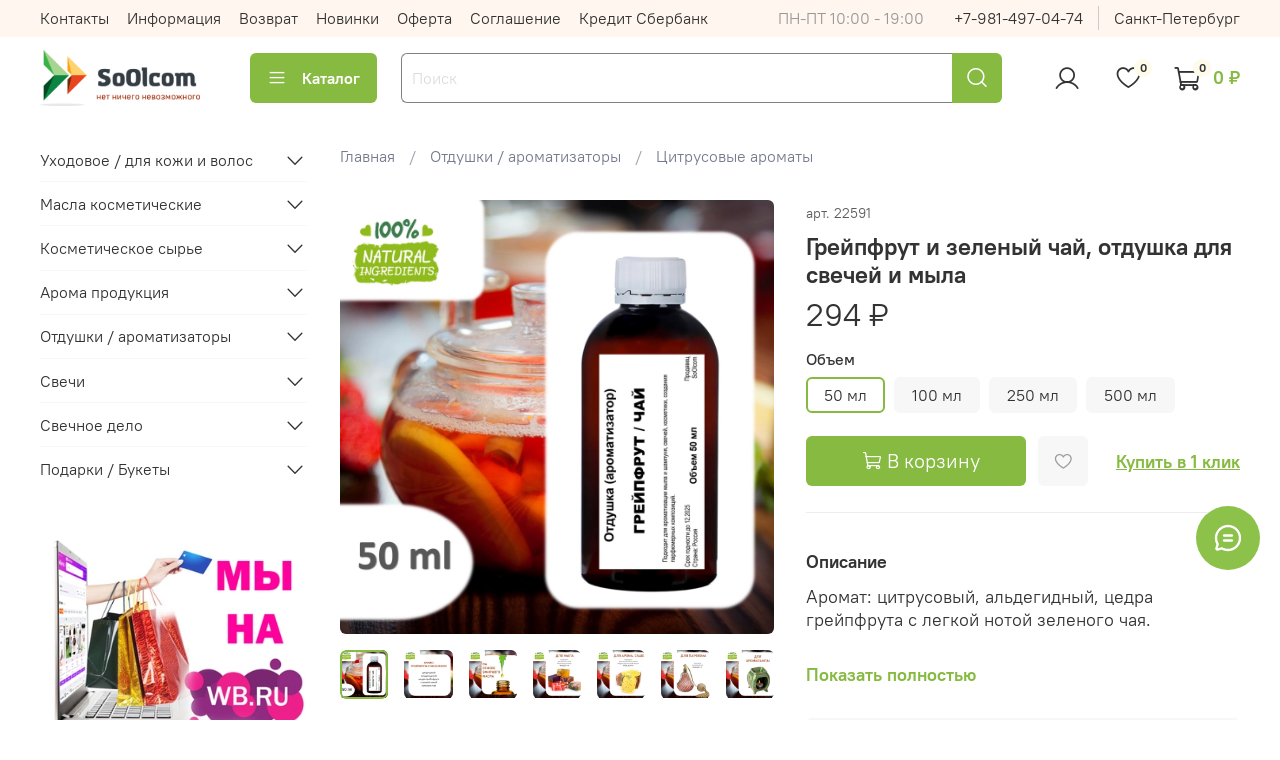

--- FILE ---
content_type: text/html; charset=utf-8
request_url: https://shop-candlem.ru/product/greypfrut-i-zelenyy-chay-otdushka-dlya-svechey-i-myla-30-ml
body_size: 71784
content:
<!DOCTYPE html>
<html
  style="
    --color-btn-bg:#86ba41;
--color-btn-bg-is-dark:true;
--bg:#ffffff;
--bg-is-dark:false;

--color-text: var(--color-text-dark);
--color-text-minor-shade: var(--color-text-dark-minor-shade);
--color-text-major-shade: var(--color-text-dark-major-shade);
--color-text-half-shade: var(--color-text-dark-half-shade);

--color-notice-warning-is-dark:false;
--color-notice-success-is-dark:false;
--color-notice-error-is-dark:false;
--color-notice-info-is-dark:false;
--color-form-controls-bg:var(--bg);
--color-form-controls-bg-disabled:var(--bg-minor-shade);
--color-form-controls-border-color:var(--bg-half-shade);
--color-form-controls-color:var(--color-text);
--is-editor:false;


  "
  >
  <head><link media='print' onload='this.media="all"' rel='stylesheet' type='text/css' href='/served_assets/public/jquery.modal-0c2631717f4ce8fa97b5d04757d294c2bf695df1d558678306d782f4bf7b4773.css'><meta data-config="{&quot;product_id&quot;:288423474}" name="page-config" content="" /><meta data-config="{&quot;money_with_currency_format&quot;:{&quot;delimiter&quot;:&quot; &quot;,&quot;separator&quot;:&quot;.&quot;,&quot;format&quot;:&quot;%n %u&quot;,&quot;unit&quot;:&quot;₽&quot;,&quot;show_price_without_cents&quot;:1},&quot;currency_code&quot;:&quot;RUR&quot;,&quot;currency_iso_code&quot;:&quot;RUB&quot;,&quot;default_currency&quot;:{&quot;title&quot;:&quot;Российский рубль&quot;,&quot;code&quot;:&quot;RUR&quot;,&quot;rate&quot;:1.0,&quot;format_string&quot;:&quot;%n %u&quot;,&quot;unit&quot;:&quot;₽&quot;,&quot;price_separator&quot;:&quot;&quot;,&quot;is_default&quot;:true,&quot;price_delimiter&quot;:&quot;&quot;,&quot;show_price_with_delimiter&quot;:true,&quot;show_price_without_cents&quot;:true},&quot;facebook&quot;:{&quot;pixelActive&quot;:false,&quot;currency_code&quot;:&quot;RUB&quot;,&quot;use_variants&quot;:null},&quot;vk&quot;:{&quot;pixel_active&quot;:null,&quot;price_list_id&quot;:null},&quot;new_ya_metrika&quot;:true,&quot;ecommerce_data_container&quot;:&quot;dataLayer&quot;,&quot;common_js_version&quot;:null,&quot;vue_ui_version&quot;:null,&quot;feedback_captcha_enabled&quot;:&quot;1&quot;,&quot;account_id&quot;:1166579,&quot;hide_items_out_of_stock&quot;:false,&quot;forbid_order_over_existing&quot;:true,&quot;minimum_items_price&quot;:1000,&quot;enable_comparison&quot;:true,&quot;locale&quot;:&quot;ru&quot;,&quot;client_group&quot;:null,&quot;consent_to_personal_data&quot;:{&quot;active&quot;:false,&quot;obligatory&quot;:false,&quot;description&quot;:&quot;\u003cp style=\&quot;text-align: center;\&quot;\u003e\u003cspan style=\&quot;font-size: 8pt;\&quot;\u003eЯ ознакомлен и согласен с условиями \u003ca href=\&quot;/page/oferta\&quot; target=\&quot;blank\&quot;\u003eоферты и политики конфиденциальности\u003c/a\u003e.\u003c/span\u003e\u003c/p\u003e&quot;},&quot;recaptcha_key&quot;:&quot;6LfXhUEmAAAAAOGNQm5_a2Ach-HWlFKD3Sq7vfFj&quot;,&quot;recaptcha_key_v3&quot;:&quot;6LcZi0EmAAAAAPNov8uGBKSHCvBArp9oO15qAhXa&quot;,&quot;yandex_captcha_key&quot;:&quot;ysc1_ec1ApqrRlTZTXotpTnO8PmXe2ISPHxsd9MO3y0rye822b9d2&quot;,&quot;checkout_float_order_content_block&quot;:true,&quot;available_products_characteristics_ids&quot;:null,&quot;sber_id_app_id&quot;:&quot;5b5a3c11-72e5-4871-8649-4cdbab3ba9a4&quot;,&quot;theme_generation&quot;:4,&quot;quick_checkout_captcha_enabled&quot;:false,&quot;max_order_lines_count&quot;:500,&quot;sber_bnpl_min_amount&quot;:1000,&quot;sber_bnpl_max_amount&quot;:150000,&quot;counter_settings&quot;:{&quot;data_layer_name&quot;:&quot;dataLayer&quot;,&quot;new_counters_setup&quot;:true,&quot;add_to_cart_event&quot;:true,&quot;remove_from_cart_event&quot;:true,&quot;add_to_wishlist_event&quot;:true,&quot;purchase_event&quot;:true},&quot;site_setting&quot;:{&quot;show_cart_button&quot;:true,&quot;show_service_button&quot;:false,&quot;show_marketplace_button&quot;:false,&quot;show_quick_checkout_button&quot;:true},&quot;warehouses&quot;:[{&quot;id&quot;:2451234,&quot;title&quot;:&quot;Основной&quot;,&quot;array_index&quot;:0}],&quot;captcha_type&quot;:&quot;google&quot;,&quot;human_readable_urls&quot;:false}" name="shop-config" content="" /><meta name='js-evnvironment' content='production' /><meta name='default-locale' content='ru' /><meta name='insales-redefined-api-methods' content="[]" /><script type="text/javascript" src="https://static.insales-cdn.com/assets/static-versioned/v3.72/static/libs/lodash/4.17.21/lodash.min.js"></script><script>dataLayer= []; dataLayer.push({
        event: 'view_item',
        ecommerce: {
          items: [{"item_id":"288423474","item_name":"Грейпфрут и зеленый чай, отдушка для свечей и мыла","item_category":"Каталог/Отдушки / ароматизаторы/Цитрусовые ароматы","price":294}]
         }
      });</script>
<!--InsalesCounter -->
<script type="text/javascript">
(function() {
  if (typeof window.__insalesCounterId !== 'undefined') {
    return;
  }

  try {
    Object.defineProperty(window, '__insalesCounterId', {
      value: 1166579,
      writable: true,
      configurable: true
    });
  } catch (e) {
    console.error('InsalesCounter: Failed to define property, using fallback:', e);
    window.__insalesCounterId = 1166579;
  }

  if (typeof window.__insalesCounterId === 'undefined') {
    console.error('InsalesCounter: Failed to set counter ID');
    return;
  }

  let script = document.createElement('script');
  script.async = true;
  script.src = '/javascripts/insales_counter.js?7';
  let firstScript = document.getElementsByTagName('script')[0];
  firstScript.parentNode.insertBefore(script, firstScript);
})();
</script>
<!-- /InsalesCounter -->
<!-- Yandex.Metrika counter -->
<script type="text/javascript" >
   (function(m,e,t,r,i,k,a){m[i]=m[i]||function(){(m[i].a=m[i].a||[]).push(arguments)};
   m[i].l=1*new Date();
   for (var j = 0; j < document.scripts.length; j++) {if (document.scripts[j].src === r) { return; }}
   k=e.createElement(t),a=e.getElementsByTagName(t)[0],k.async=1,k.src=r,a.parentNode.insertBefore(k,a)})
   (window, document, "script", "https://mc.yandex.ru/metrika/tag.js", "ym");

   ym(102193137, "init", {
        clickmap:true,
        trackLinks:true,
        accurateTrackBounce:true
   });
</script>
<noscript><div><img src="https://mc.yandex.ru/watch/102193137" style="position:absolute; left:-9999px;" alt="" /></div></noscript>
<!-- /Yandex.Metrika counter -->
    <!-- meta -->
<meta charset="UTF-8" /><title>Грейпфрут и зеленый чай, отдушка для свечей и мыла – купить за 294 ₽ | SoOlcom</title><meta name="description" content="Грейпфрут и зеленый чай, отдушка для свечей и мыла ⭐️ Цена - 294 ₽ 🚚 Быстрая доставка. Описание, характеристики, отзывы. Смотрите все товары в разделе «Цитрусовые ароматы». 
">
<meta data-config="{&quot;static-versioned&quot;: &quot;1.38&quot;}" name="theme-meta-data" content="">
<meta name="robots" content="index,follow" />
<meta http-equiv="X-UA-Compatible" content="IE=edge,chrome=1" />
<meta name="viewport" content="width=device-width, initial-scale=1.0" />
<meta name="SKYPE_TOOLBAR" content="SKYPE_TOOLBAR_PARSER_COMPATIBLE" />
<meta name="format-detection" content="telephone=no">

<!-- canonical url--><link rel="canonical" href="https://shop-candlem.ru/product/greypfrut-i-zelenyy-chay-otdushka-dlya-svechey-i-myla-30-ml"/>


<!-- rss feed-->
    <meta property="og:title" content="Грейпфрут и зеленый чай, отдушка для свечей и мыла">
    <meta property="og:type" content="website">
    <meta property="og:url" content="https://shop-candlem.ru/product/greypfrut-i-zelenyy-chay-otdushka-dlya-svechey-i-myla-30-ml">

    
      <meta property="og:image" content="https://static.insales-cdn.com/images/products/1/4595/937660915/Слайд1.JPG">
    




<!-- icons-->
<link rel="icon" type="image/png" sizes="16x16" href="https://static.insales-cdn.com/assets/1/4483/3953027/1768730668/favicon.png" /><style media="screen">
  @supports (content-visibility: hidden) {
    body:not(.settings_loaded) {
      content-visibility: hidden;
    }
  }
  @supports not (content-visibility: hidden) {
    body:not(.settings_loaded) {
      visibility: hidden;
    }
  }
</style>

  <meta name='product-id' content='288423474' />
</head>
  <body data-multi-lang="false" data-theme-template="product" data-sidebar-type="sticky" data-sidebar-position="left">
    <div class="preloader">
      <div class="lds-ellipsis"><div></div><div></div><div></div><div></div></div>
    </div>
    <noscript>
<div class="njs-alert-overlay">
  <div class="njs-alert-wrapper">
    <div class="njs-alert">
      <p></p>
    </div>
  </div>
</div>
</noscript>

    <div class="page_layout page_layout_sticky_left ">
      <header>
      
        <div
  class="layout widget-type_widget_v4_header_1_e0b757adcd34fdf04897a60f46efa1db"
  style="--logo-img:'https://static.insales-cdn.com/files/1/5116/28087292/original/left_medium_1683920131902-1683920133152.png'; --logo-max-width:160px; --live-search:true; --hide-search:false; --hide-language:true; --hide-personal:false; --hide-compare:true; --hide-favorite:false; --hide-total-price:false; --hide-menu-photo:false; --hide-counts:true; --bage-bg:#FFFBEA; --bage-bg-is-light:true; --bage-bg-minor-shade:#fff9dc; --bage-bg-minor-shade-is-light:true; --bage-bg-major-shade:#fff5c8; --bage-bg-major-shade-is-light:true; --bage-bg-half-shade:#f5c800; --bage-bg-half-shade-is-light:true; --bg-top-panel:#FFF7EF; --bg-top-panel-is-light:true; --bg-top-panel-minor-shade:#fff0e1; --bg-top-panel-minor-shade-is-light:true; --bg-top-panel-major-shade:#ffe6cd; --bg-top-panel-major-shade-is-light:true; --bg-top-panel-half-shade:#f77c00; --bg-top-panel-half-shade-is-dark:true; --header-wide-bg:true; --menu-grid-list-min-width:220px; --menu-grid-list-row-gap:3rem; --menu-grid-list-column-gap:3rem; --subcollections-items-limit:10; --img-border-radius:0px; --menu-img-ratio:1; --menu-img-fit:cover; --header-top-pt:0.5vw; --header-top-pb:0.5vw; --header-main-pt:1vw; --header-main-pb:2vw; --header-wide-content:false; --hide-desktop:false; --hide-mobile:false;"
  data-widget-drop-item-id="48816232"
  
  >
  <div class="layout__content">
    



<div class="header header_no-languages">
  <div class="header__mobile-head">
    <div class="header__mobile-head-content">
      <button type="button" class="button button_size-l header__hide-mobile-menu-btn js-hide-mobile-menu">
          <span class="icon icon-times"></span>
      </button>

      
    </div>
  </div>

  <div class="header__content">
    <div class="header-part-top">
      <div class="header-part-top__inner">
        <div class="header__area-menu">
          <ul class="header__menu js-cut-list" data-navigation data-navigation data-menu-handle="main-menu">
            
              <li class="header__menu-item" data-navigation-item data-menu-item-id="14610648">
                <div class="header__menu-controls">
                  <a href="/page/contacts" class="header__menu-link" data-navigation-link="/page/contacts">
                    Контакты
                  </a>
                </div>
              </li>
            
              <li class="header__menu-item" data-navigation-item data-menu-item-id="23561019">
                <div class="header__menu-controls">
                  <a href="/page/oformlenie-zakaza-2" class="header__menu-link" data-navigation-link="/page/oformlenie-zakaza-2">
                    Информация
                  </a>
                </div>
              </li>
            
              <li class="header__menu-item" data-navigation-item data-menu-item-id="15784658">
                <div class="header__menu-controls">
                  <a href="/page/exchange" class="header__menu-link" data-navigation-link="/page/exchange">
                    Возврат
                  </a>
                </div>
              </li>
            
              <li class="header__menu-item" data-navigation-item data-menu-item-id="19620654">
                <div class="header__menu-controls">
                  <a href="/page/novoe" class="header__menu-link" data-navigation-link="/page/novoe">
                    Новинки
                  </a>
                </div>
              </li>
            
              <li class="header__menu-item" data-navigation-item data-menu-item-id="16553801">
                <div class="header__menu-controls">
                  <a href="/page/oferta" class="header__menu-link" data-navigation-link="/page/oferta">
                    Оферта
                  </a>
                </div>
              </li>
            
              <li class="header__menu-item" data-navigation-item data-menu-item-id="16553805">
                <div class="header__menu-controls">
                  <a href="/page/agreement" class="header__menu-link" data-navigation-link="/page/agreement">
                    Соглашение
                  </a>
                </div>
              </li>
            
              <li class="header__menu-item" data-navigation-item data-menu-item-id="28692794">
                <div class="header__menu-controls">
                  <a href="/page/credits-2" class="header__menu-link" data-navigation-link="/page/credits-2">
                    Кредит Сбербанк
                  </a>
                </div>
              </li>
            
          </ul>
        </div>

        <div class="header__area-text">
          
          <div class="header__work-time">ПН-ПТ 10:00 - 19:00</div>
          
        </div>

        <div class="header__area-contacts">
          
  
    <div class="header__phone">
      <a class="header__phone-value" href="tel:+79814970474">+7-981-497-04-74</a>
    </div>
  
  
    <div class="header__phone _phone-2">
      <a class="header__phone-value" href="tel:СанктПетербург">Санкт-Петербург</a>
    </div>
  

        </div>

        
      </div>
    </div>


    <div class="header-part-main">
      <div class="header-part-main__inner">
        <div class="header__area-logo">
          

  
  
  
  
    <a href=" / " class="header__logo">
      <img src="https://static.insales-cdn.com/files/1/5116/28087292/original/left_medium_1683920131902-1683920133152.png" alt="SoOlcom" title="SoOlcom">
    </a>
  


        </div>

        <div class="header__area-catalog">
          <button type="button" class="button button_size-l header__show-collection-btn js-show-header-collections">
            <span class="icon icon-bars _show"></span>
            <span class="icon icon-times _hide"></span>
            Каталог
          </button>
        </div>

        <div class="header__area-search">
          <div class="header__search">
            <form action="/search" method="get" class="header__search-form">
              <input type="text" autocomplete="off" class="form-control form-control_size-l header__search-field" name="q" value="" placeholder="Поиск"  data-search-field >
              <button type="submit" class="button button_size-l header__search-btn">
                <span class="icon icon-search"></span>
              </button>
              <input type="hidden" name="lang" value="ru">
              <div class="header__search__results" data-search-result></div>
            </form>
            <button type="button" class="button button_size-l header__search-mobile-btn js-show-mobile-search">
                <span class="icon icon-search _show"></span>
              <span class="icon icon-times _hide"></span>
              </button>
            </div>
        </div>

        <div class="header__area-controls">
          
            <a href="/client_account/orders" class="header__control-btn header__cabinet">
              <span class="icon icon-user"></span>
            </a>
          

          

          
            <a href="/favorites" class="header__control-btn header__favorite">
              <span class="icon icon-favorites">
                <span class="header__control-bage" data-ui-favorites-counter>0</span>
              </span>
            </a>
          

          
            <a href="/cart_items" class="header__control-btn header__cart">
              <span class="icon icon-cart">
                <span class="header__control-bage" data-cart-positions-count></span>
              </span>
              <span class="header__control-text" data-cart-total-price></span>
            </a>
          

        </div>

        

        

        <div class="header__collections">
          <div class="header__collections-content">
            <div class="header__collections-head">Каталог</div>

            <ul class="grid-list header__collections-menu" data-navigation data-subcollections-items-limit=10>
              
              
              
                

                <li class="header__collections-item is-level-1" data-navigation-item>
                  
                    

                    
                    

                    <a href="/collection/uhodovoe-dlya-kozhi" class="img-ratio img-fit header__collections-photo">
                      <div class="img-ratio__inner">
                        

                        
                          <picture>
                            <source data-srcset="https://static.insales-cdn.com/r/4PCuk9nXZ2k/rs:fit:500:500:1/plain/images/collections/1/1848/93652792/9883a812064a35f4c678d25aa511cdcc.jpg@webp" type="image/webp" class="lazyload">
                            <img data-src="https://static.insales-cdn.com/r/knVv1ZCEEQE/rs:fit:500:500:1/plain/images/collections/1/1848/93652792/9883a812064a35f4c678d25aa511cdcc.jpg@jpg" class="lazyload" alt="">
                          </picture>
                        
                      </div>
                    </a>
                  

                  <div class="header__collections-controls">
                    <a href="/collection/uhodovoe-dlya-kozhi" class="header__collections-link" data-navigation-link="/collection/uhodovoe-dlya-kozhi" >
                      Уходовое / для кожи и волос
                    </a>

                    
                      <button class="header__collections-show-submenu-btn js-show-mobile-submenu" type="button">
                        <span class="icon icon-angle-down"></span>
                      </button>
                    
                  </div>

                  
                    <ul class="header__collections-submenu" data-navigation-submenu>
                      
                        <li class="header__collections-item " data-navigation-item>
                          <div class="header__collections-controls">
                            <a href="/collection/gidrolaty" class="header__collections-link" data-navigation-link="/collection/gidrolaty" >
                              Гидролаты

                              

                            </a>
                          </div>
                        </li>
                      
                        <li class="header__collections-item " data-navigation-item>
                          <div class="header__collections-controls">
                            <a href="/collection/uvlazhnenie" class="header__collections-link" data-navigation-link="/collection/uvlazhnenie" >
                              Увлажнение

                              

                            </a>
                          </div>
                        </li>
                      
                        <li class="header__collections-item " data-navigation-item>
                          <div class="header__collections-controls">
                            <a href="/collection/masla-kosmeticheskie" class="header__collections-link" data-navigation-link="/collection/masla-kosmeticheskie" >
                              Масла

                              

                            </a>
                          </div>
                        </li>
                      
                        <li class="header__collections-item " data-navigation-item>
                          <div class="header__collections-controls">
                            <a href="/collection/skraby-abrazivy" class="header__collections-link" data-navigation-link="/collection/skraby-abrazivy" >
                              Скрабы, абразивы

                              

                            </a>
                          </div>
                        </li>
                      
                        <li class="header__collections-item " data-navigation-item>
                          <div class="header__collections-controls">
                            <a href="/collection/svechi-dlya-massazha" class="header__collections-link" data-navigation-link="/collection/svechi-dlya-massazha" >
                              Свечи для массажа

                              

                            </a>
                          </div>
                        </li>
                      
                        <li class="header__collections-item " data-navigation-item>
                          <div class="header__collections-controls">
                            <a href="/collection/masla-dlya-vannoy" class="header__collections-link" data-navigation-link="/collection/masla-dlya-vannoy" >
                              Масла для ванной

                              

                            </a>
                          </div>
                        </li>
                      
                    </ul>
                    <div class="header__collections-show-more ">
                      <span class="button-link header__collections-show-more-link js-show-more-subcollections">
                        <span class="header__collections-show-more-text-show">Показать все</span>
                        <span class="header__collections-show-more-text-hide">Скрыть</span>
                        <span class="icon icon-angle-down"></span>
                      </span>
                    </div>
                  
                </li>
              
                

                <li class="header__collections-item is-level-1" data-navigation-item>
                  
                    

                    
                    

                    <a href="/collection/masla-2" class="img-ratio img-fit header__collections-photo">
                      <div class="img-ratio__inner">
                        

                        
                          <picture>
                            <source data-srcset="https://static.insales-cdn.com/r/o-v1N1GfbCI/rs:fit:500:500:1/plain/images/collections/1/2821/90884869/avakado.jpg@webp" type="image/webp" class="lazyload">
                            <img data-src="https://static.insales-cdn.com/r/G8gfB5jT-x4/rs:fit:500:500:1/plain/images/collections/1/2821/90884869/avakado.jpg@jpg" class="lazyload" alt="">
                          </picture>
                        
                      </div>
                    </a>
                  

                  <div class="header__collections-controls">
                    <a href="/collection/masla-2" class="header__collections-link" data-navigation-link="/collection/masla-2" >
                      Масла косметические
                    </a>

                    
                      <button class="header__collections-show-submenu-btn js-show-mobile-submenu" type="button">
                        <span class="icon icon-angle-down"></span>
                      </button>
                    
                  </div>

                  
                    <ul class="header__collections-submenu" data-navigation-submenu>
                      
                        <li class="header__collections-item " data-navigation-item>
                          <div class="header__collections-controls">
                            <a href="/collection/masla-battery" class="header__collections-link" data-navigation-link="/collection/masla-battery" >
                              Масла баттеры

                              

                            </a>
                          </div>
                        </li>
                      
                        <li class="header__collections-item " data-navigation-item>
                          <div class="header__collections-controls">
                            <a href="/collection/masla" class="header__collections-link" data-navigation-link="/collection/masla" >
                              Масла жирные

                              

                            </a>
                          </div>
                        </li>
                      
                    </ul>
                    <div class="header__collections-show-more ">
                      <span class="button-link header__collections-show-more-link js-show-more-subcollections">
                        <span class="header__collections-show-more-text-show">Показать все</span>
                        <span class="header__collections-show-more-text-hide">Скрыть</span>
                        <span class="icon icon-angle-down"></span>
                      </span>
                    </div>
                  
                </li>
              
                

                <li class="header__collections-item is-level-1" data-navigation-item>
                  
                    

                    
                    

                    <a href="/collection/kosmeticheskoe-syrie" class="img-ratio img-fit header__collections-photo">
                      <div class="img-ratio__inner">
                        

                        
                          <picture>
                            <source data-srcset="https://static.insales-cdn.com/r/gytBHGU-gkg/rs:fit:500:500:1/plain/images/collections/1/3147/88951883/file_1598239128_527296142.jpg@webp" type="image/webp" class="lazyload">
                            <img data-src="https://static.insales-cdn.com/r/JVdVjHIRfsY/rs:fit:500:500:1/plain/images/collections/1/3147/88951883/file_1598239128_527296142.jpg@jpg" class="lazyload" alt="">
                          </picture>
                        
                      </div>
                    </a>
                  

                  <div class="header__collections-controls">
                    <a href="/collection/kosmeticheskoe-syrie" class="header__collections-link" data-navigation-link="/collection/kosmeticheskoe-syrie" >
                      Косметическое сырье
                    </a>

                    
                      <button class="header__collections-show-submenu-btn js-show-mobile-submenu" type="button">
                        <span class="icon icon-angle-down"></span>
                      </button>
                    
                  </div>

                  
                    <ul class="header__collections-submenu" data-navigation-submenu>
                      
                        <li class="header__collections-item " data-navigation-item>
                          <div class="header__collections-controls">
                            <a href="/collection/ekstrakty-2" class="header__collections-link" data-navigation-link="/collection/ekstrakty-2" >
                              Экстракты

                              

                            </a>
                          </div>
                        </li>
                      
                        <li class="header__collections-item " data-navigation-item>
                          <div class="header__collections-controls">
                            <a href="/collection/dushistye-veschestva" class="header__collections-link" data-navigation-link="/collection/dushistye-veschestva" >
                              Душистые вещества

                              

                            </a>
                          </div>
                        </li>
                      
                        <li class="header__collections-item " data-navigation-item>
                          <div class="header__collections-controls">
                            <a href="/collection/voski-smoly" class="header__collections-link" data-navigation-link="/collection/voski-smoly" >
                              Воски, смолы

                              

                            </a>
                          </div>
                        </li>
                      
                        <li class="header__collections-item " data-navigation-item>
                          <div class="header__collections-controls">
                            <a href="/collection/vitaminy-aminokisloty" class="header__collections-link" data-navigation-link="/collection/vitaminy-aminokisloty" >
                              Витамины, аминокислоты

                              

                            </a>
                          </div>
                        </li>
                      
                        <li class="header__collections-item " data-navigation-item>
                          <div class="header__collections-controls">
                            <a href="/collection/konservanty" class="header__collections-link" data-navigation-link="/collection/konservanty" >
                              Консерванты

                              

                            </a>
                          </div>
                        </li>
                      
                        <li class="header__collections-item " data-navigation-item>
                          <div class="header__collections-controls">
                            <a href="/collection/emulgatory-zagustiteli" class="header__collections-link" data-navigation-link="/collection/emulgatory-zagustiteli" >
                              Эмульгаторы, загустители

                              

                            </a>
                          </div>
                        </li>
                      
                        <li class="header__collections-item " data-navigation-item>
                          <div class="header__collections-controls">
                            <a href="/collection/pavy" class="header__collections-link" data-navigation-link="/collection/pavy" >
                              ПАВЫ

                              

                            </a>
                          </div>
                        </li>
                      
                        <li class="header__collections-item " data-navigation-item>
                          <div class="header__collections-controls">
                            <a href="/collection/polikvateriumy" class="header__collections-link" data-navigation-link="/collection/polikvateriumy" >
                              Поликватериумы

                              

                            </a>
                          </div>
                        </li>
                      
                        <li class="header__collections-item " data-navigation-item>
                          <div class="header__collections-controls">
                            <a href="/collection/kisloty-schelochi" class="header__collections-link" data-navigation-link="/collection/kisloty-schelochi" >
                              Кислоты, щелочи

                              

                            </a>
                          </div>
                        </li>
                      
                        <li class="header__collections-item " data-navigation-item>
                          <div class="header__collections-controls">
                            <a href="/collection/uvlazhnyayuschie-agenty" class="header__collections-link" data-navigation-link="/collection/uvlazhnyayuschie-agenty" >
                              Увлажняющие агенты

                              

                            </a>
                          </div>
                        </li>
                      
                        <li class="header__collections-item is-hide" data-navigation-item>
                          <div class="header__collections-controls">
                            <a href="/collection/upakovka-tara" class="header__collections-link" data-navigation-link="/collection/upakovka-tara" >
                              Упаковка, тара

                              

                            </a>
                          </div>
                        </li>
                      
                    </ul>
                    <div class="header__collections-show-more is-show">
                      <span class="button-link header__collections-show-more-link js-show-more-subcollections">
                        <span class="header__collections-show-more-text-show">Показать все</span>
                        <span class="header__collections-show-more-text-hide">Скрыть</span>
                        <span class="icon icon-angle-down"></span>
                      </span>
                    </div>
                  
                </li>
              
                

                <li class="header__collections-item is-level-1" data-navigation-item>
                  
                    

                    
                    

                    <a href="/collection/aroma" class="img-ratio img-fit header__collections-photo">
                      <div class="img-ratio__inner">
                        

                        
                          <picture>
                            <source data-srcset="https://static.insales-cdn.com/r/xHOQlGIvPDQ/rs:fit:500:500:1/plain/images/collections/1/3006/88951742/Efirnye-masla-2048x1365.jpeg@webp" type="image/webp" class="lazyload">
                            <img data-src="https://static.insales-cdn.com/r/vJtAZLgCh3E/rs:fit:500:500:1/plain/images/collections/1/3006/88951742/Efirnye-masla-2048x1365.jpeg@jpeg" class="lazyload" alt="">
                          </picture>
                        
                      </div>
                    </a>
                  

                  <div class="header__collections-controls">
                    <a href="/collection/aroma" class="header__collections-link" data-navigation-link="/collection/aroma" >
                      Арома продукция
                    </a>

                    
                      <button class="header__collections-show-submenu-btn js-show-mobile-submenu" type="button">
                        <span class="icon icon-angle-down"></span>
                      </button>
                    
                  </div>

                  
                    <ul class="header__collections-submenu" data-navigation-submenu>
                      
                        <li class="header__collections-item " data-navigation-item>
                          <div class="header__collections-controls">
                            <a href="/collection/efirnye-masla-po-30-ml" class="header__collections-link" data-navigation-link="/collection/efirnye-masla-po-30-ml" >
                              Эфирные масла

                              

                            </a>
                          </div>
                        </li>
                      
                        <li class="header__collections-item " data-navigation-item>
                          <div class="header__collections-controls">
                            <a href="/collection/sredstva-ot-muh-komarov" class="header__collections-link" data-navigation-link="/collection/sredstva-ot-muh-komarov" >
                              Средства от мух, комаров

                              

                            </a>
                          </div>
                        </li>
                      
                        <li class="header__collections-item " data-navigation-item>
                          <div class="header__collections-controls">
                            <a href="/collection/napolniteli-dlya-diffuzorov" class="header__collections-link" data-navigation-link="/collection/napolniteli-dlya-diffuzorov" >
                              Наполнители для диффузоров

                              

                            </a>
                          </div>
                        </li>
                      
                        <li class="header__collections-item " data-navigation-item>
                          <div class="header__collections-controls">
                            <a href="/collection/blagovoniya-aromavosk" class="header__collections-link" data-navigation-link="/collection/blagovoniya-aromavosk" >
                              Благовония аромавоск

                              

                            </a>
                          </div>
                        </li>
                      
                        <li class="header__collections-item " data-navigation-item>
                          <div class="header__collections-controls">
                            <a href="/collection/aromaticheskoe-sashe" class="header__collections-link" data-navigation-link="/collection/aromaticheskoe-sashe" >
                              Ароматическое саше

                              

                            </a>
                          </div>
                        </li>
                      
                        <li class="header__collections-item " data-navigation-item>
                          <div class="header__collections-controls">
                            <a href="/collection/chakrovye-masla" class="header__collections-link" data-navigation-link="/collection/chakrovye-masla" >
                              Ароматические масла

                              

                            </a>
                          </div>
                        </li>
                      
                    </ul>
                    <div class="header__collections-show-more ">
                      <span class="button-link header__collections-show-more-link js-show-more-subcollections">
                        <span class="header__collections-show-more-text-show">Показать все</span>
                        <span class="header__collections-show-more-text-hide">Скрыть</span>
                        <span class="icon icon-angle-down"></span>
                      </span>
                    </div>
                  
                </li>
              
                

                <li class="header__collections-item is-level-1" data-navigation-item>
                  
                    

                    
                    

                    <a href="/collection/otdushki" class="img-ratio img-fit header__collections-photo">
                      <div class="img-ratio__inner">
                        

                        
                          <picture>
                            <source data-srcset="https://static.insales-cdn.com/r/poGJScH0_IM/rs:fit:500:500:1/plain/images/collections/1/3146/88951882/-__1_.jpg@webp" type="image/webp" class="lazyload">
                            <img data-src="https://static.insales-cdn.com/r/g_QXqOk_Ggk/rs:fit:500:500:1/plain/images/collections/1/3146/88951882/-__1_.jpg@jpg" class="lazyload" alt="">
                          </picture>
                        
                      </div>
                    </a>
                  

                  <div class="header__collections-controls">
                    <a href="/collection/otdushki" class="header__collections-link" data-navigation-link="/collection/otdushki" >
                      Отдушки / ароматизаторы
                    </a>

                    
                      <button class="header__collections-show-submenu-btn js-show-mobile-submenu" type="button">
                        <span class="icon icon-angle-down"></span>
                      </button>
                    
                  </div>

                  
                    <ul class="header__collections-submenu" data-navigation-submenu>
                      
                        <li class="header__collections-item " data-navigation-item>
                          <div class="header__collections-controls">
                            <a href="/collection/dushistye-veschestva-2" class="header__collections-link" data-navigation-link="/collection/dushistye-veschestva-2" >
                              Душистые вещества

                              

                            </a>
                          </div>
                        </li>
                      
                        <li class="header__collections-item " data-navigation-item>
                          <div class="header__collections-controls">
                            <a href="/collection/tsvetochnye-aromaty" class="header__collections-link" data-navigation-link="/collection/tsvetochnye-aromaty" >
                              Цветочные ароматы

                              

                            </a>
                          </div>
                        </li>
                      
                        <li class="header__collections-item " data-navigation-item>
                          <div class="header__collections-controls">
                            <a href="/collection/fruktovye-aromaty" class="header__collections-link" data-navigation-link="/collection/fruktovye-aromaty" >
                              Фруктовые ароматы

                              

                            </a>
                          </div>
                        </li>
                      
                        <li class="header__collections-item " data-navigation-item>
                          <div class="header__collections-controls">
                            <a href="/collection/sladkie-aromaty" class="header__collections-link" data-navigation-link="/collection/sladkie-aromaty" >
                              Сладкие ароматы

                              

                            </a>
                          </div>
                        </li>
                      
                        <li class="header__collections-item " data-navigation-item>
                          <div class="header__collections-controls">
                            <a href="/collection/tsitrusovye-aromaty" class="header__collections-link" data-navigation-link="/collection/tsitrusovye-aromaty" >
                              Цитрусовые ароматы

                              

                            </a>
                          </div>
                        </li>
                      
                        <li class="header__collections-item " data-navigation-item>
                          <div class="header__collections-controls">
                            <a href="/collection/svezhie-aromaty" class="header__collections-link" data-navigation-link="/collection/svezhie-aromaty" >
                              Свежие ароматы

                              

                            </a>
                          </div>
                        </li>
                      
                        <li class="header__collections-item " data-navigation-item>
                          <div class="header__collections-controls">
                            <a href="/collection/pryanye-aromaty" class="header__collections-link" data-navigation-link="/collection/pryanye-aromaty" >
                              Пряные ароматы

                              

                            </a>
                          </div>
                        </li>
                      
                        <li class="header__collections-item " data-navigation-item>
                          <div class="header__collections-controls">
                            <a href="/collection/fuzhernye-aromaty" class="header__collections-link" data-navigation-link="/collection/fuzhernye-aromaty" >
                              Фужерные ароматы

                              

                            </a>
                          </div>
                        </li>
                      
                        <li class="header__collections-item " data-navigation-item>
                          <div class="header__collections-controls">
                            <a href="/collection/yagodnye-aromaty" class="header__collections-link" data-navigation-link="/collection/yagodnye-aromaty" >
                              Ягодные ароматы

                              

                            </a>
                          </div>
                        </li>
                      
                        <li class="header__collections-item " data-navigation-item>
                          <div class="header__collections-controls">
                            <a href="/collection/hvoynye-aromaty" class="header__collections-link" data-navigation-link="/collection/hvoynye-aromaty" >
                              Хвойные ароматы

                              

                            </a>
                          </div>
                        </li>
                      
                        <li class="header__collections-item is-hide" data-navigation-item>
                          <div class="header__collections-controls">
                            <a href="/collection/kofeynye-aromaty" class="header__collections-link" data-navigation-link="/collection/kofeynye-aromaty" >
                              Кофейные ароматы

                              

                            </a>
                          </div>
                        </li>
                      
                        <li class="header__collections-item is-hide" data-navigation-item>
                          <div class="header__collections-controls">
                            <a href="/collection/kompozitsionnye-aromaty" class="header__collections-link" data-navigation-link="/collection/kompozitsionnye-aromaty" >
                              Композиционные ароматы

                              

                            </a>
                          </div>
                        </li>
                      
                        <li class="header__collections-item is-hide" data-navigation-item>
                          <div class="header__collections-controls">
                            <a href="/collection/ritualnye-aromaty" class="header__collections-link" data-navigation-link="/collection/ritualnye-aromaty" >
                              Ритуальные ароматы

                              

                            </a>
                          </div>
                        </li>
                      
                    </ul>
                    <div class="header__collections-show-more is-show">
                      <span class="button-link header__collections-show-more-link js-show-more-subcollections">
                        <span class="header__collections-show-more-text-show">Показать все</span>
                        <span class="header__collections-show-more-text-hide">Скрыть</span>
                        <span class="icon icon-angle-down"></span>
                      </span>
                    </div>
                  
                </li>
              
                

                <li class="header__collections-item is-level-1" data-navigation-item>
                  
                    

                    
                    

                    <a href="/collection/svechi" class="img-ratio img-fit header__collections-photo">
                      <div class="img-ratio__inner">
                        

                        
                          <picture>
                            <source data-srcset="https://static.insales-cdn.com/r/h5r5TPlgL0A/rs:fit:500:500:1/plain/images/collections/1/3127/88951863/scale_1200.jpg@webp" type="image/webp" class="lazyload">
                            <img data-src="https://static.insales-cdn.com/r/zjiNkR_ISqo/rs:fit:500:500:1/plain/images/collections/1/3127/88951863/scale_1200.jpg@jpg" class="lazyload" alt="">
                          </picture>
                        
                      </div>
                    </a>
                  

                  <div class="header__collections-controls">
                    <a href="/collection/svechi" class="header__collections-link" data-navigation-link="/collection/svechi" >
                      Свечи
                    </a>

                    
                      <button class="header__collections-show-submenu-btn js-show-mobile-submenu" type="button">
                        <span class="icon icon-angle-down"></span>
                      </button>
                    
                  </div>

                  
                    <ul class="header__collections-submenu" data-navigation-submenu>
                      
                        <li class="header__collections-item " data-navigation-item>
                          <div class="header__collections-controls">
                            <a href="/collection/nasypnoy-vosk" class="header__collections-link" data-navigation-link="/collection/nasypnoy-vosk" >
                              Свеча в гранулах

                              

                            </a>
                          </div>
                        </li>
                      
                        <li class="header__collections-item " data-navigation-item>
                          <div class="header__collections-controls">
                            <a href="/collection/svechi-pchelinyy-vosk" class="header__collections-link" data-navigation-link="/collection/svechi-pchelinyy-vosk" >
                              Свечи - пчелиный воск

                              

                            </a>
                          </div>
                        </li>
                      
                        <li class="header__collections-item " data-navigation-item>
                          <div class="header__collections-controls">
                            <a href="/collection/svechi-soevye-aromaticheskie" class="header__collections-link" data-navigation-link="/collection/svechi-soevye-aromaticheskie" >
                              Свечи соевые

                              

                            </a>
                          </div>
                        </li>
                      
                        <li class="header__collections-item " data-navigation-item>
                          <div class="header__collections-controls">
                            <a href="/collection/svechi-massazhnye" class="header__collections-link" data-navigation-link="/collection/svechi-massazhnye" >
                              Свечи массажные

                              

                            </a>
                          </div>
                        </li>
                      
                        <li class="header__collections-item " data-navigation-item>
                          <div class="header__collections-controls">
                            <a href="/collection/svechi-chakrovye" class="header__collections-link" data-navigation-link="/collection/svechi-chakrovye" >
                              Свечи чакровые

                              

                            </a>
                          </div>
                        </li>
                      
                        <li class="header__collections-item " data-navigation-item>
                          <div class="header__collections-controls">
                            <a href="/collection/svechi-planetarnye" class="header__collections-link" data-navigation-link="/collection/svechi-planetarnye" >
                              Свечи планетарные

                              

                            </a>
                          </div>
                        </li>
                      
                        <li class="header__collections-item " data-navigation-item>
                          <div class="header__collections-controls">
                            <a href="/collection/svechi-zodiakalnye" class="header__collections-link" data-navigation-link="/collection/svechi-zodiakalnye" >
                              Свечи зодиакальные

                              

                            </a>
                          </div>
                        </li>
                      
                        <li class="header__collections-item " data-navigation-item>
                          <div class="header__collections-controls">
                            <a href="/collection/svechi-stihii" class="header__collections-link" data-navigation-link="/collection/svechi-stihii" >
                              Свечи стихии

                              

                            </a>
                          </div>
                        </li>
                      
                        <li class="header__collections-item " data-navigation-item>
                          <div class="header__collections-controls">
                            <a href="/collection/svechi-voskovye-ritualnye" class="header__collections-link" data-navigation-link="/collection/svechi-voskovye-ritualnye" >
                              Свечи ритуальные

                              

                            </a>
                          </div>
                        </li>
                      
                        <li class="header__collections-item " data-navigation-item>
                          <div class="header__collections-controls">
                            <a href="/collection/svechi-iz-voschiny-s-dobavkami" class="header__collections-link" data-navigation-link="/collection/svechi-iz-voschiny-s-dobavkami" >
                              Свечи из вощины

                              

                            </a>
                          </div>
                        </li>
                      
                        <li class="header__collections-item is-hide" data-navigation-item>
                          <div class="header__collections-controls">
                            <a href="/collection/svechi-ot-nasekomyh" class="header__collections-link" data-navigation-link="/collection/svechi-ot-nasekomyh" >
                              Свечи от насекомых

                              

                            </a>
                          </div>
                        </li>
                      
                        <li class="header__collections-item is-hide" data-navigation-item>
                          <div class="header__collections-controls">
                            <a href="/collection/svechi-podarochnye" class="header__collections-link" data-navigation-link="/collection/svechi-podarochnye" >
                              Свечи подарочные

                              

                            </a>
                          </div>
                        </li>
                      
                        <li class="header__collections-item is-hide" data-navigation-item>
                          <div class="header__collections-controls">
                            <a href="/collection/vosk-dlya-otlivok" class="header__collections-link" data-navigation-link="/collection/vosk-dlya-otlivok" >
                              Воск для отливок

                              

                            </a>
                          </div>
                        </li>
                      
                    </ul>
                    <div class="header__collections-show-more is-show">
                      <span class="button-link header__collections-show-more-link js-show-more-subcollections">
                        <span class="header__collections-show-more-text-show">Показать все</span>
                        <span class="header__collections-show-more-text-hide">Скрыть</span>
                        <span class="icon icon-angle-down"></span>
                      </span>
                    </div>
                  
                </li>
              
                

                <li class="header__collections-item is-level-1" data-navigation-item>
                  
                    

                    
                    

                    <a href="/collection/svechnoe-delo" class="img-ratio img-fit header__collections-photo">
                      <div class="img-ratio__inner">
                        

                        
                          <picture>
                            <source data-srcset="https://static.insales-cdn.com/r/mbUpvoO9Emc/rs:fit:500:500:1/plain/images/collections/1/3129/88951865/3c7cb6ecd444ded9b8c02d0ad7333ede.jpg@webp" type="image/webp" class="lazyload">
                            <img data-src="https://static.insales-cdn.com/r/BBywYm1Z8tg/rs:fit:500:500:1/plain/images/collections/1/3129/88951865/3c7cb6ecd444ded9b8c02d0ad7333ede.jpg@jpg" class="lazyload" alt="">
                          </picture>
                        
                      </div>
                    </a>
                  

                  <div class="header__collections-controls">
                    <a href="/collection/svechnoe-delo" class="header__collections-link" data-navigation-link="/collection/svechnoe-delo" >
                      Свечное дело
                    </a>

                    
                      <button class="header__collections-show-submenu-btn js-show-mobile-submenu" type="button">
                        <span class="icon icon-angle-down"></span>
                      </button>
                    
                  </div>

                  
                    <ul class="header__collections-submenu" data-navigation-submenu>
                      
                        <li class="header__collections-item " data-navigation-item>
                          <div class="header__collections-controls">
                            <a href="/collection/fitilya" class="header__collections-link" data-navigation-link="/collection/fitilya" >
                              Фитиля

                              

                            </a>
                          </div>
                        </li>
                      
                        <li class="header__collections-item " data-navigation-item>
                          <div class="header__collections-controls">
                            <a href="/collection/krasiteli-pigmenty" class="header__collections-link" data-navigation-link="/collection/krasiteli-pigmenty" >
                              Красители свечные

                              

                            </a>
                          </div>
                        </li>
                      
                        <li class="header__collections-item " data-navigation-item>
                          <div class="header__collections-controls">
                            <a href="/collection/katalog-1-2113b5" class="header__collections-link" data-navigation-link="/collection/katalog-1-2113b5" >
                              Массажная смесь для свечей

                              

                            </a>
                          </div>
                        </li>
                      
                    </ul>
                    <div class="header__collections-show-more ">
                      <span class="button-link header__collections-show-more-link js-show-more-subcollections">
                        <span class="header__collections-show-more-text-show">Показать все</span>
                        <span class="header__collections-show-more-text-hide">Скрыть</span>
                        <span class="icon icon-angle-down"></span>
                      </span>
                    </div>
                  
                </li>
              
                

                <li class="header__collections-item is-level-1" data-navigation-item>
                  
                    

                    
                    

                    <a href="/collection/podarki" class="img-ratio img-fit header__collections-photo">
                      <div class="img-ratio__inner">
                        

                        
                          <picture>
                            <source data-srcset="https://static.insales-cdn.com/r/eumWS2_4p-k/rs:fit:500:500:1/plain/images/collections/1/3865/89116441/FB1403BF-0F05-491A-829C-3BF422A1974A-600x600.jpeg@webp" type="image/webp" class="lazyload">
                            <img data-src="https://static.insales-cdn.com/r/MOrdC3da9yI/rs:fit:500:500:1/plain/images/collections/1/3865/89116441/FB1403BF-0F05-491A-829C-3BF422A1974A-600x600.jpeg@jpeg" class="lazyload" alt="">
                          </picture>
                        
                      </div>
                    </a>
                  

                  <div class="header__collections-controls">
                    <a href="/collection/podarki" class="header__collections-link" data-navigation-link="/collection/podarki" >
                      Подарки / Букеты
                    </a>

                    
                      <button class="header__collections-show-submenu-btn js-show-mobile-submenu" type="button">
                        <span class="icon icon-angle-down"></span>
                      </button>
                    
                  </div>

                  
                    <ul class="header__collections-submenu" data-navigation-submenu>
                      
                        <li class="header__collections-item " data-navigation-item>
                          <div class="header__collections-controls">
                            <a href="/collection/sladkie-bukety" class="header__collections-link" data-navigation-link="/collection/sladkie-bukety" >
                              Сладкие букеты

                              

                            </a>
                          </div>
                        </li>
                      
                        <li class="header__collections-item " data-navigation-item>
                          <div class="header__collections-controls">
                            <a href="/collection/mylnye-rozy" class="header__collections-link" data-navigation-link="/collection/mylnye-rozy" >
                              Мыльные розы

                              

                            </a>
                          </div>
                        </li>
                      
                        <li class="header__collections-item " data-navigation-item>
                          <div class="header__collections-controls">
                            <a href="/collection/podarochnye-nabory" class="header__collections-link" data-navigation-link="/collection/podarochnye-nabory" >
                              Подарочные наборы

                              

                            </a>
                          </div>
                        </li>
                      
                    </ul>
                    <div class="header__collections-show-more ">
                      <span class="button-link header__collections-show-more-link js-show-more-subcollections">
                        <span class="header__collections-show-more-text-show">Показать все</span>
                        <span class="header__collections-show-more-text-hide">Скрыть</span>
                        <span class="icon icon-angle-down"></span>
                      </span>
                    </div>
                  
                </li>
              
              
            </ul>
          </div>
        </div>
      </div>
    </div>
  </div>
</div>

<div class="header-mobile-panel">
  <div class="header-mobile-panel__content ">
    <button type="button" class="button button_size-l header-mobile-panel__show-menu-btn js-show-mobile-menu">
      <span class="icon icon-bars"></span>
    </button>

    <div class="header-mobile-panel__logo">
      

  
  
  
  
    <a href=" / " class="header__logo">
      <img src="https://static.insales-cdn.com/files/1/5116/28087292/original/left_medium_1683920131902-1683920133152.png" alt="SoOlcom" title="SoOlcom">
    </a>
  


    </div>

    <div class="header-mobile-panel__controls">
      
      
        <a href="/cart_items" class="header__control-btn header__mobile-cart">
          <span class="icon icon-cart">
            <span class="header__control-bage" data-cart-positions-count></span>
          </span>
        </a>
      
   
    </div>
  </div>
</div>

<div class="header__collections-overlay"></div>



  </div>
</div>

      
      </header>

      

      <main>
        
  <div
  class="layout widget-type_system_widget_v4_breadcrumbs_1"
  style="--delemeter:1; --align:start; --breadcrumb-color:#757C8E; --breadcrumb-color-is-dark:true; --breadcrumb-color-minor-shade:#848a9a; --breadcrumb-color-minor-shade-is-dark:true; --breadcrumb-color-major-shade:#9298a6; --breadcrumb-color-major-shade-is-dark:true; --breadcrumb-color-half-shade:#bdc0c9; --breadcrumb-color-half-shade-is-light:true; --layout-wide-bg:false; --layout-pt:1vw; --layout-pb:1vw; --layout-wide-content:false; --layout-edge:false; --hide-desktop:false; --hide-mobile:false;"
  data-widget-drop-item-id="48816233"
  
  >
  <div class="layout__content">
    

<div class="breadcrumb-wrapper delemeter_1">
  <ul class="breadcrumb">
    <li class="breadcrumb-item home">
      <a class="breadcrumb-link" title="Главная" href="/">Главная</a>
    </li>
    
      
      
      
        
        
        
      
        
        
          <li class="breadcrumb-item" data-breadcrumbs="2">
            <a class="breadcrumb-link" title="Отдушки / ароматизаторы" href="/collection/otdushki">Отдушки / ароматизаторы</a>
          </li>
          
        
        
      
        
        
          <li class="breadcrumb-item" data-breadcrumbs="3">
            <a class="breadcrumb-link" title="Цитрусовые ароматы" href="/collection/tsitrusovye-aromaty">Цитрусовые ароматы</a>
          </li>
          
        
        
      
    
  </ul>
</div>




  </div>
</div>


  <div
  class="layout widget-type_widget_v4_product_4_d0b40ec2750e518769fab8e5d2c008e8"
  style="--display-property-color:text; --show-selected-variant-photos:true; --product-hide-variants-title:false; --product-hide-sku:false; --product-hide-compare:true; --product-hide-short-description:false; --product-hide-full-description:false; --product-hide-rating:true; --rating-color:#7188D4; --rating-color-is-dark:true; --rating-color-minor-shade:#8b9edc; --rating-color-minor-shade-is-dark:true; --rating-color-major-shade:#a4b3e4; --rating-color-major-shade-is-light:true; --rating-color-half-shade:#eff2fa; --rating-color-half-shade-is-light:true; --sticker-font-size:0.9rem; --video-before-image:false; --img-ratio:1; --img-fit:contain; --manager-photo:'https://static.insales-cdn.com/fallback_files/1/1474/1474/original/manager.png'; --layout-wide-bg:false; --layout-pt:1.5vw; --layout-pb:2.5vw; --layout-wide-content:false; --layout-edge:false; --hide-desktop:false; --hide-mobile:false;"
  data-widget-drop-item-id="48816234"
  
  >
  <div class="layout__content">
    <noindex>
  <div class="bnpl-modal modal micromodal-slide" id="modal-1" aria-hidden="true">
    <div class="modal__overlay" tabindex="-1" data-micromodal-close>
      <div class="modal__container" role="dialog" aria-modal="true" aria-labelledby="modal-1-title">
        <div class="modal__header">
          <div class="modal__header-logo" id="modal-2-title">
            <svg width="280" height="42" viewBox="0 0 280 42" fill="none" xmlns="http://www.w3.org/2000/svg">
              <g clip-path="url(#clip0_1909_108605)">
                <path
                  d="M72.2796 13.5252H60.5062V31.6613H56.5607V9.95996H76.225V31.6613H72.2796V13.5252ZM91.5552 19.3536H86.4419L86.3472 21.3067C86.242 23.7248 86.021 25.6365 85.6844 27.042C85.3687 28.4474 84.9688 29.5118 84.485 30.2352C84.0009 30.9378 83.4644 31.3822 82.8752 31.5683C82.2859 31.7543 81.6862 31.8473 81.0761 31.8473C80.7814 31.8473 80.4867 31.8267 80.1923 31.7853C79.9186 31.7647 79.6976 31.7337 79.5294 31.6923V27.941C79.782 28.0237 80.0555 28.065 80.3501 28.065C80.6868 28.065 81.0024 28.003 81.297 27.879C81.6127 27.7344 81.8861 27.3831 82.1177 26.825C82.349 26.267 82.5385 25.4196 82.6858 24.2828C82.854 23.1461 82.9699 21.565 83.033 19.5396L83.1593 16.1604H95.2167V31.6613H91.5552V19.3536ZM100.109 17.2454C100.635 16.8527 101.361 16.522 102.287 16.2533C103.234 15.9846 104.391 15.8503 105.759 15.8503C108.074 15.8503 109.799 16.274 110.936 17.1214C112.072 17.9688 112.64 19.4052 112.64 21.4307V31.6613H109.168V28.8711C108.789 29.7806 108.137 30.5142 107.211 31.0722C106.306 31.6303 105.223 31.9093 103.96 31.9093C102.361 31.9093 101.109 31.4959 100.204 30.6692C99.3201 29.8218 98.8782 28.6335 98.8782 27.104C98.8782 26.2154 99.0361 25.4816 99.3517 24.9029C99.6674 24.3242 100.109 23.8694 100.677 23.5388C101.245 23.1874 101.929 22.9394 102.729 22.7948C103.529 22.6501 104.413 22.5777 105.38 22.5777H108.947V21.8957C108.947 20.8002 108.674 20.0459 108.127 19.6325C107.6 19.2192 106.811 19.0125 105.759 19.0125C104.307 19.0125 103.139 19.2709 102.256 19.7876C101.372 20.2836 100.656 20.9449 100.109 21.7717V17.2454ZM105.128 28.6541C105.759 28.6541 106.296 28.5817 106.738 28.4371C107.2 28.2717 107.59 28.0754 107.906 27.8481C108.221 27.6 108.463 27.3315 108.632 27.042C108.8 26.7526 108.905 26.4736 108.947 26.205V24.9339H105.822C104.728 24.9339 103.918 25.0579 103.392 25.306C102.866 25.5539 102.603 26.0293 102.603 26.732C102.603 27.3315 102.813 27.8067 103.234 28.1581C103.676 28.4887 104.307 28.6541 105.128 28.6541ZM120.498 19.3536H115.447V16.1604H129.272V19.3536H124.159V31.6613H120.498V19.3536ZM132.343 16.1604H136.004V26.67L143.58 16.1604H147.083V31.6613H143.422V21.0276L135.847 31.6613H132.343V16.1604ZM167.29 26.205C166.743 26.515 166.112 26.7424 165.396 26.887C164.68 27.0316 163.955 27.104 163.218 27.104C161.325 27.104 159.84 26.67 158.768 25.8019C157.695 24.9339 157.158 23.5698 157.158 21.7097V16.1604H160.851V21.1516C160.851 22.0817 161.103 22.7741 161.608 23.2287C162.134 23.6628 162.892 23.8798 163.881 23.8798C165.185 23.8798 166.322 23.6421 167.29 23.1667V16.1604H170.983V31.6613H167.29V26.205ZM175.828 17.2454C176.355 16.8527 177.081 16.522 178.007 16.2533C178.953 15.9846 180.111 15.8503 181.479 15.8503C183.793 15.8503 185.518 16.274 186.655 17.1214C187.791 17.9688 188.36 19.4052 188.36 21.4307V31.6613H184.887V28.8711C184.508 29.7806 183.856 30.5142 182.931 31.0722C182.026 31.6303 180.942 31.9093 179.68 31.9093C178.08 31.9093 176.828 31.4959 175.923 30.6692C175.039 29.8218 174.597 28.6335 174.597 27.104C174.597 26.2154 174.756 25.4816 175.072 24.9029C175.387 24.3242 175.828 23.8694 176.396 23.5388C176.965 23.1874 177.649 22.9394 178.449 22.7948C179.248 22.6501 180.132 22.5777 181.1 22.5777H184.667V21.8957C184.667 20.8002 184.393 20.0459 183.846 19.6325C183.32 19.2192 182.53 19.0125 181.479 19.0125C180.026 19.0125 178.859 19.2709 177.975 19.7876C177.091 20.2836 176.376 20.9449 175.828 21.7717V17.2454ZM180.847 28.6541C181.479 28.6541 182.015 28.5817 182.457 28.4371C182.921 28.2717 183.31 28.0754 183.625 27.8481C183.941 27.6 184.182 27.3315 184.351 27.042C184.52 26.7526 184.624 26.4736 184.667 26.205V24.9339H181.542C180.448 24.9339 179.637 25.0579 179.111 25.306C178.586 25.5539 178.323 26.0293 178.323 26.732C178.323 27.3315 178.533 27.8067 178.953 28.1581C179.395 28.4887 180.026 28.6541 180.847 28.6541ZM205.181 30.1112C204.824 30.5452 204.182 30.9689 203.256 31.3822C202.331 31.7957 201.225 32.0023 199.942 32.0023C198.679 32.0023 197.532 31.837 196.501 31.5063C195.47 31.1549 194.586 30.6382 193.85 29.9562C193.113 29.2742 192.545 28.4267 192.145 27.414C191.746 26.4014 191.546 25.2129 191.546 23.8488C191.546 22.5261 191.746 21.3687 192.145 20.3766C192.567 19.3638 193.145 18.5268 193.881 17.8654C194.618 17.1834 195.502 16.6771 196.533 16.3464C197.564 15.995 198.711 15.8193 199.974 15.8193C201.046 15.8399 202.025 15.9846 202.909 16.2533C203.792 16.522 204.497 16.8527 205.024 17.2454V21.7717C204.476 20.9449 203.782 20.2836 202.94 19.7876C202.119 19.2709 201.131 19.0022 199.974 18.9815C198.458 18.9815 197.301 19.3742 196.501 20.1596C195.702 20.9449 195.301 22.123 195.301 23.6938V24.1588C195.301 25.7709 195.712 26.9594 196.533 27.724C197.375 28.4681 198.542 28.8401 200.037 28.8401C201.362 28.8401 202.445 28.6025 203.288 28.127C204.15 27.6517 204.782 27.073 205.181 26.391V30.1112ZM212.493 19.3536H207.443V16.1604H221.267V19.3536H216.154V31.6613H212.493V19.3536ZM233.901 26.5459H230.239L227.052 31.6613H222.98L226.641 26.0499C225.694 25.6779 224.979 25.1302 224.494 24.4068C224.012 23.6628 223.769 22.7844 223.769 21.7717C223.769 19.8289 224.337 18.4131 225.473 17.5245C226.61 16.6151 228.409 16.1604 230.87 16.1604H237.594V31.6613H233.901V26.5459ZM230.966 19.3536C229.724 19.3536 228.83 19.5292 228.283 19.8806C227.736 20.2319 227.462 20.8622 227.462 21.7717C227.483 22.4124 227.714 22.9084 228.156 23.2598C228.598 23.5905 229.304 23.7558 230.271 23.7558H233.901V19.3536H230.966ZM256.075 21.2447L251.53 27.817H250.361L245.785 21.2136V31.6613H242.092V16.1604H245.91L251.056 23.4147L256.043 16.1604H259.768V31.6613H256.075V21.2447ZM264.286 16.1604H267.947V26.67L275.523 16.1604H279.026V31.6613H275.364V21.0276L267.79 31.6613H264.286V16.1604Z"
                  fill="#353F47" />
                <path fill-rule="evenodd" clip-rule="evenodd"
                  d="M19.2779 9.77192C19.2779 15.0044 14.9624 19.246 9.63895 19.246C4.3155 19.246 0 15.0044 0 9.77192C0 4.53953 4.3155 0.297852 9.63895 0.297852C14.9624 0.297852 19.2779 4.53953 19.2779 9.77192ZM19.4361 32.1386C19.4361 37.3709 15.1206 41.6126 9.79708 41.6126C4.47364 41.6126 0.158133 37.3709 0.158133 32.1386C0.158133 26.9062 4.47364 22.6645 9.79708 22.6645C15.1206 22.6645 19.4361 26.9062 19.4361 32.1386ZM32.4101 41.6642C37.7335 41.6642 42.049 37.4225 42.049 32.1901C42.049 26.9578 37.7335 22.716 32.4101 22.716C27.0866 22.716 22.7711 26.9578 22.7711 32.1901C22.7711 37.4225 27.0866 41.6642 32.4101 41.6642Z"
                  fill="url(#paint0_linear_1909_108605)" />
                <path
                  d="M41.8883 9.91352C41.8883 15.1459 37.5727 19.3876 32.2493 19.3876C26.9258 19.3876 22.6104 15.1459 22.6104 9.91352C22.6104 4.68114 26.9258 0.439453 32.2493 0.439453C37.5727 0.439453 41.8883 4.68114 41.8883 9.91352ZM26.3245 9.91352C26.3245 13.1297 28.9771 15.7369 32.2493 15.7369C35.5215 15.7369 38.1741 13.1297 38.1741 9.91352C38.1741 6.6973 35.5215 4.09005 32.2493 4.09005C28.9771 4.09005 26.3245 6.6973 26.3245 9.91352Z"
                  fill="url(#paint1_linear_1909_108605)" />
              </g>
              <defs>
                <linearGradient id="paint0_linear_1909_108605" x1="1.08726e-07" y1="37.2086" x2="41.7368" y2="24.5569"
                  gradientUnits="userSpaceOnUse">
                  <stop stop-color="#F8EC4F" />
                  <stop offset="0.567624" stop-color="#4DE544" />
                  <stop offset="1" stop-color="#49C8FF" />
                </linearGradient>
                <linearGradient id="paint1_linear_1909_108605" x1="37.825" y1="0.439454" x2="26.4397" y2="19.3942"
                  gradientUnits="userSpaceOnUse">
                  <stop stop-color="#CDEFFD" />
                  <stop offset="1" stop-color="#91E5CB" />
                </linearGradient>
                <clipPath id="clip0_1909_108605">
                  <rect width="280" height="42" fill="white" />
                </clipPath>
              </defs>
            </svg>
          </div>
          <button type="button" class="modal__header-close close-btn">
            <span class="icon icon-times" aria-label="Close modal" data-micromodal-close></span>
          </button>
        </div>
        <div class="modal__content" id="modal-2-content">
          <span class="bigtitle">Оплачивайте покупку по частям</span>
          <p>Получайте заказы сразу, а платите за них постепенно.</p>

          <div class="wrapper option-1 option-1-1">
            <div class="c-stepper-desktop">
              <ol class="c-stepper desktop">
                <li class="c-stepper__item">
                  <span class="c-stepper__circle"><svg width="11" height="11" viewBox="0 0 11 11" fill="none"
                      xmlns="http://www.w3.org/2000/svg">
                      <path
                        d="M10.5355 10.2731C10.5355 8.99099 10.283 7.7214 9.79234 6.53686C9.30168 5.35231 8.58252 4.276 7.67591 3.36939C6.76929 2.46278 5.69299 1.74361 4.50844 1.25296C3.32389 0.762303 2.0543 0.509766 0.772161 0.509766V10.2731H10.5355Z"
                        fill="#C8CBD0"></path>
                    </svg>
                  </span>

                </li>
                <li class="c-stepper__item">
                  <span class="c-stepper__circle"><svg width="11" height="21" viewBox="0 0 11 21" fill="none"
                      xmlns="http://www.w3.org/2000/svg">
                      <path
                        d="M0.924015 0.508415C2.20616 0.508415 3.47575 0.760951 4.6603 1.25161C5.84484 1.74226 6.92115 2.46143 7.82776 3.36804C8.73437 4.27465 9.45354 5.35096 9.94419 6.53551C10.4349 7.72005 10.6874 8.98964 10.6874 10.2718C10.6874 11.5539 10.4349 12.8235 9.94419 14.0081C9.45354 15.1926 8.73437 16.2689 7.82776 17.1755C6.92115 18.0821 5.84484 18.8013 4.6603 19.292C3.47575 19.7826 2.20616 20.0352 0.924015 20.0352L0.924016 10.2718L0.924015 0.508415Z"
                        fill="#C8CBD0"></path>
                    </svg>
                  </span>

                </li>
                <li class="c-stepper__item">
                  <span class="c-stepper__circle"><svg width="20" height="21" viewBox="0 0 20 21" fill="none"
                      xmlns="http://www.w3.org/2000/svg">
                      <path
                        d="M10.0759 0.508413C12.0069 0.508413 13.8945 1.08102 15.5001 2.15384C17.1057 3.22665 18.3571 4.75148 19.096 6.5355C19.835 8.31953 20.0284 10.2826 19.6516 12.1765C19.2749 14.0704 18.345 15.8101 16.9796 17.1755C15.6142 18.541 13.8745 19.4708 11.9806 19.8476C10.0867 20.2243 8.12361 20.0309 6.33959 19.292C4.55557 18.553 3.03074 17.3016 1.95792 15.696C0.885111 14.0904 0.3125 12.2028 0.3125 10.2718L10.0759 10.2718L10.0759 0.508413Z"
                        fill="#C8CBD0"></path>
                    </svg>
                  </span>

                </li>
                <li class="c-stepper__item">
                  <span class="c-stepper__circle"><svg width="34" height="33" viewBox="0 0 34 33" fill="none"
                      xmlns="http://www.w3.org/2000/svg">
                      <path
                        d="M17.2278 0C14.0095 0 10.8634 0.954352 8.18746 2.74237C5.5115 4.53039 3.42584 7.07178 2.19423 10.0451C0.962617 13.0185 0.640372 16.2903 1.26824 19.4468C1.89611 22.6034 3.44589 25.5028 5.72161 27.7785C7.99733 30.0542 10.8968 31.604 14.0533 32.2319C17.2098 32.8598 20.4816 32.5375 23.455 31.3059C26.4283 30.0743 28.9697 27.9886 30.7578 25.3127C32.5458 22.6367 33.5001 19.4906 33.5001 16.2723C33.4919 11.9591 31.7748 7.82503 28.7249 4.77518C25.6751 1.72532 21.541 0.00827066 17.2278 0ZM24.9728 13.4246L15.804 22.1866C15.567 22.4096 15.2533 22.5329 14.9278 22.5308C14.7688 22.5331 14.6108 22.5039 14.4631 22.4448C14.3154 22.3857 14.1809 22.298 14.0673 22.1866L9.48287 17.8056C9.35572 17.6947 9.25231 17.5592 9.17886 17.4073C9.1054 17.2553 9.06343 17.0901 9.05546 16.9216C9.04748 16.753 9.07367 16.5846 9.13245 16.4264C9.19123 16.2682 9.28138 16.1236 9.3975 16.0011C9.51361 15.8787 9.65328 15.781 9.80812 15.7139C9.96295 15.6468 10.1298 15.6117 10.2985 15.6107C10.4672 15.6098 10.6344 15.6429 10.79 15.7082C10.9457 15.7735 11.0865 15.8696 11.204 15.9906L14.9278 19.5424L23.2517 11.6096C23.4951 11.3973 23.8111 11.2873 24.1338 11.3025C24.4564 11.3178 24.7606 11.4572 24.9829 11.6915C25.2051 11.9259 25.3282 12.2371 25.3263 12.5601C25.3244 12.8831 25.1978 13.1929 24.9728 13.4246Z"
                        fill="url(#paint0_linear_1809_22759)"></path>
                      <defs>
                        <linearGradient id="paint0_linear_1809_22759" x1="0.955566" y1="29.0391" x2="33.3463"
                          y2="19.3799" gradientUnits="userSpaceOnUse">
                          <stop stop-color="#F8EC4F"></stop>
                          <stop offset="0.567624" stop-color="#4DE544"></stop>
                          <stop offset="1" stop-color="#49C8FF"></stop>
                        </linearGradient>
                      </defs>
                    </svg>
                  </span>

                </li>
              </ol>


              <ol class="c-stepper mobile">
                <li class="c-stepper__item">
                  <span class="c-stepper__circle"><svg width="11" height="11" viewBox="0 0 11 11" fill="none"
                      xmlns="http://www.w3.org/2000/svg">
                      <path
                        d="M10.5355 10.2731C10.5355 8.99099 10.283 7.7214 9.79234 6.53686C9.30168 5.35231 8.58252 4.276 7.67591 3.36939C6.76929 2.46278 5.69299 1.74361 4.50844 1.25296C3.32389 0.762303 2.0543 0.509766 0.772161 0.509766V10.2731H10.5355Z"
                        fill="#C8CBD0"></path>
                    </svg>
                  </span>
                  <span class="c-stepper__title">25%</span>
                  <p class="c-stepper__desc">Платёж сегодня</p>
                </li>
                <li class="c-stepper__item">
                  <span class="c-stepper__circle"><svg width="11" height="21" viewBox="0 0 11 21" fill="none"
                      xmlns="http://www.w3.org/2000/svg">
                      <path
                        d="M0.924015 0.508415C2.20616 0.508415 3.47575 0.760951 4.6603 1.25161C5.84484 1.74226 6.92115 2.46143 7.82776 3.36804C8.73437 4.27465 9.45354 5.35096 9.94419 6.53551C10.4349 7.72005 10.6874 8.98964 10.6874 10.2718C10.6874 11.5539 10.4349 12.8235 9.94419 14.0081C9.45354 15.1926 8.73437 16.2689 7.82776 17.1755C6.92115 18.0821 5.84484 18.8013 4.6603 19.292C3.47575 19.7826 2.20616 20.0352 0.924015 20.0352L0.924016 10.2718L0.924015 0.508415Z"
                        fill="#C8CBD0"></path>
                    </svg>
                  </span>
                  <span class="c-stepper__title">25%</span>
                  <p class="c-stepper__desc">Через 2 недели</p>
                </li>
                <li class="c-stepper__item">
                  <span class="c-stepper__circle"><svg width="20" height="21" viewBox="0 0 20 21" fill="none"
                      xmlns="http://www.w3.org/2000/svg">
                      <path
                        d="M10.0759 0.508413C12.0069 0.508413 13.8945 1.08102 15.5001 2.15384C17.1057 3.22665 18.3571 4.75148 19.096 6.5355C19.835 8.31953 20.0284 10.2826 19.6516 12.1765C19.2749 14.0704 18.345 15.8101 16.9796 17.1755C15.6142 18.541 13.8745 19.4708 11.9806 19.8476C10.0867 20.2243 8.12361 20.0309 6.33959 19.292C4.55557 18.553 3.03074 17.3016 1.95792 15.696C0.885111 14.0904 0.3125 12.2028 0.3125 10.2718L10.0759 10.2718L10.0759 0.508413Z"
                        fill="#C8CBD0"></path>
                    </svg>
                  </span>
                  <span class="c-stepper__title">25%</span>
                  <p class="c-stepper__desc">Через 4 недели</p>
                </li>
                <li class="c-stepper__item">
                  <span class="c-stepper__circle"><svg width="34" height="33" viewBox="0 0 34 33" fill="none"
                      xmlns="http://www.w3.org/2000/svg">
                      <path
                        d="M17.2278 0C14.0095 0 10.8634 0.954352 8.18746 2.74237C5.5115 4.53039 3.42584 7.07178 2.19423 10.0451C0.962617 13.0185 0.640372 16.2903 1.26824 19.4468C1.89611 22.6034 3.44589 25.5028 5.72161 27.7785C7.99733 30.0542 10.8968 31.604 14.0533 32.2319C17.2098 32.8598 20.4816 32.5375 23.455 31.3059C26.4283 30.0743 28.9697 27.9886 30.7578 25.3127C32.5458 22.6367 33.5001 19.4906 33.5001 16.2723C33.4919 11.9591 31.7748 7.82503 28.7249 4.77517C25.6751 1.72532 21.541 0.00827066 17.2278 0V0ZM24.9728 13.4246L15.804 22.1866C15.567 22.4096 15.2533 22.5329 14.9278 22.5308C14.7688 22.5331 14.6108 22.5039 14.4631 22.4448C14.3154 22.3857 14.1809 22.298 14.0673 22.1866L9.48287 17.8056C9.35572 17.6947 9.25231 17.5592 9.17886 17.4073C9.1054 17.2553 9.06343 17.0901 9.05546 16.9216C9.04748 16.753 9.07367 16.5846 9.13245 16.4264C9.19123 16.2682 9.28138 16.1236 9.3975 16.0011C9.51361 15.8787 9.65328 15.781 9.80812 15.7139C9.96295 15.6468 10.1298 15.6117 10.2985 15.6107C10.4672 15.6098 10.6344 15.6429 10.79 15.7082C10.9457 15.7735 11.0865 15.8696 11.204 15.9906L14.9278 19.5424L23.2517 11.6096C23.4951 11.3973 23.8111 11.2873 24.1338 11.3025C24.4564 11.3178 24.7606 11.4572 24.9829 11.6915C25.2051 11.9259 25.3282 12.2371 25.3263 12.5601C25.3244 12.8831 25.1978 13.1929 24.9728 13.4246Z"
                        fill="url(#paint0_linear_1809_22758)"></path>
                      <defs>
                        <linearGradient id="paint0_linear_1809_22758" x1="0.955566" y1="29.0391" x2="33.3463"
                          y2="19.3799" gradientUnits="userSpaceOnUse">
                          <stop stop-color="#F8EC4F"></stop>
                          <stop offset="0.567624" stop-color="#4DE544"></stop>
                          <stop offset="1" stop-color="#49C8FF"></stop>
                        </linearGradient>
                      </defs>
                    </svg>


                  </span>
                  <span class="c-stepper__title">25%</span>
                  <p class="c-stepper__desc">Через 6 недель</p>

                </li>
              </ol>

              <ol class="c-stepper-text desktop">
                <li class="c-stepper-text__item">
                  <span class="c-stepper__title">25%</span>
                  <p class="c-stepper__desc">Платёж сегодня</p>

                </li>
                <li class="c-stepper-text__item">
                  <span class="c-stepper__title">25%</span>
                  <p class="c-stepper__desc">Через 2 недели</p>

                </li>
                <li class="c-stepper-text__item">
                  <span class="c-stepper__title">25%</span>
                  <p class="c-stepper__desc">Через 4 недели</p>

                </li>
                <li class="c-stepper-text__item">
                  <span class="c-stepper__title">25%</span>
                  <p class="c-stepper__desc">Через 6 недель</p>

                </li>
              </ol>
            </div>


            <div class="c-stepper-mobile">
              <ol class="c-stepper desktop">
                <li class="c-stepper__item">
                  <span class="c-stepper__circle"><svg width="11" height="11" viewBox="0 0 11 11" fill="none"
                      xmlns="http://www.w3.org/2000/svg">
                      <path
                        d="M10.5355 10.2731C10.5355 8.99099 10.283 7.7214 9.79234 6.53686C9.30168 5.35231 8.58252 4.276 7.67591 3.36939C6.76929 2.46278 5.69299 1.74361 4.50844 1.25296C3.32389 0.762303 2.0543 0.509766 0.772161 0.509766V10.2731H10.5355Z"
                        fill="#C8CBD0" />
                    </svg>
                  </span>

                </li>
                <li class="c-stepper__item">
                  <span class="c-stepper__circle"><svg width="11" height="21" viewBox="0 0 11 21" fill="none"
                      xmlns="http://www.w3.org/2000/svg">
                      <path
                        d="M0.924015 0.508415C2.20616 0.508415 3.47575 0.760951 4.6603 1.25161C5.84484 1.74226 6.92115 2.46143 7.82776 3.36804C8.73437 4.27465 9.45354 5.35096 9.94419 6.53551C10.4349 7.72005 10.6874 8.98964 10.6874 10.2718C10.6874 11.5539 10.4349 12.8235 9.94419 14.0081C9.45354 15.1926 8.73437 16.2689 7.82776 17.1755C6.92115 18.0821 5.84484 18.8013 4.6603 19.292C3.47575 19.7826 2.20616 20.0352 0.924015 20.0352L0.924016 10.2718L0.924015 0.508415Z"
                        fill="#C8CBD0" />
                    </svg>
                  </span>

                </li>
                <li class="c-stepper__item">
                  <span class="c-stepper__circle"><svg width="20" height="21" viewBox="0 0 20 21" fill="none"
                      xmlns="http://www.w3.org/2000/svg">
                      <path
                        d="M10.0759 0.508413C12.0069 0.508413 13.8945 1.08102 15.5001 2.15384C17.1057 3.22665 18.3571 4.75148 19.096 6.5355C19.835 8.31953 20.0284 10.2826 19.6516 12.1765C19.2749 14.0704 18.345 15.8101 16.9796 17.1755C15.6142 18.541 13.8745 19.4708 11.9806 19.8476C10.0867 20.2243 8.12361 20.0309 6.33959 19.292C4.55557 18.553 3.03074 17.3016 1.95792 15.696C0.885111 14.0904 0.3125 12.2028 0.3125 10.2718L10.0759 10.2718L10.0759 0.508413Z"
                        fill="#C8CBD0" />
                    </svg>
                  </span>

                </li>
                <li class="c-stepper__item">
                  <span class="c-stepper__circle"><svg width="34" height="34" viewBox="0 0 34 34" fill="none"
                      xmlns="http://www.w3.org/2000/svg">
                      <path
                        d="M17.0001 0.633789C13.7817 0.633789 10.6356 1.58814 7.95967 3.37616C5.28371 5.16418 3.19805 7.70556 1.96644 10.6789C0.734834 13.6523 0.412588 16.9241 1.04046 20.0806C1.66833 23.2371 3.21811 26.1366 5.49383 28.4123C7.76955 30.688 10.669 32.2378 13.8255 32.8657C16.982 33.4935 20.2538 33.1713 23.2272 31.9397C26.2006 30.7081 28.7419 28.6224 30.53 25.9465C32.318 23.2705 33.2723 20.1244 33.2723 16.9061C33.2641 12.5929 31.547 8.45882 28.4972 5.40896C25.4473 2.35911 21.3132 0.64206 17.0001 0.633789ZM24.745 14.0584L15.5762 22.8204C15.3392 23.0434 15.0255 23.1666 14.7 23.1646C14.541 23.1669 14.383 23.1377 14.2353 23.0786C14.0876 23.0195 13.9531 22.9318 13.8395 22.8204L9.25509 18.4394C9.12793 18.3285 9.02452 18.193 8.95107 18.0411C8.87762 17.8891 8.83565 17.7239 8.82767 17.5554C8.8197 17.3868 8.84589 17.2184 8.90466 17.0602C8.96344 16.902 9.0536 16.7574 9.16971 16.6349C9.28583 16.5125 9.4255 16.4148 9.58033 16.3477C9.73517 16.2806 9.90197 16.2455 10.0707 16.2445C10.2395 16.2435 10.4067 16.2767 10.5623 16.342C10.7179 16.4073 10.8587 16.5033 10.9762 16.6244L14.7 20.1762L23.0239 12.2434C23.2673 12.0311 23.5834 11.9211 23.906 11.9363C24.2286 11.9516 24.5329 12.091 24.7551 12.3253C24.9774 12.5597 25.1004 12.8709 25.0985 13.1939C25.0967 13.5169 24.97 13.8266 24.745 14.0584Z"
                        fill="url(#paint0_linear_1909_108625)" />
                      <defs>
                        <linearGradient id="paint0_linear_1909_108625" x1="0.727783" y1="29.6729" x2="33.1185"
                          y2="20.0137" gradientUnits="userSpaceOnUse">
                          <stop stop-color="#F8EC4F" />
                          <stop offset="0.567624" stop-color="#4DE544" />
                          <stop offset="1" stop-color="#49C8FF" />
                        </linearGradient>
                      </defs>
                    </svg>
                  </span>

                </li>
              </ol>
              <ol class="c-stepper-text desktop">
                <li class="c-stepper-text__item">
                  <span class="c-stepper__title">25%</span>
                  <p class="c-stepper__desc">Платёж сегодня</p>

                </li>
                <li class="c-stepper-text__item">
                  <span class="c-stepper__title">25%</span>
                  <p class="c-stepper__desc">Через 2 недели</p>

                </li>
                <li class="c-stepper-text__item">
                  <span class="c-stepper__title">25%</span>
                  <p class="c-stepper__desc">Через 4 недели</p>

                </li>
                <li class="c-stepper-text__item">
                  <span class="c-stepper__title">25%</span>
                  <p class="c-stepper__desc">Через 6 недель</p>

                </li>
              </ol>
            </div>


            
            

            
          </div>


          
          <span class="smalltitle">Всё просто</span>
          <div class="content-lists">
            <ul>
              <li>Покупка уже ваша</li>
              <li>Выбирайте любые понравившиеся товары, сборка заказа начнётся сразу после оформления и оплаты первых 25% стоимости.
                4 небольших платежа</li>
              <li>Плати частями – просто ещё один способ оплаты: сервис автоматически будет списывать по 1/4 от стоимости покупки каждые 2 недели.</li>
              
              <li>Нужно просто ввести ФИО, дату рождения, номер телефона и данные банковской карты.</li>
            </ul>
            <span class="smalltitle">Как оформить заказ</span>
            <ol class="modal-ol">
              <li>Соберите корзину.</li>
              <li>В способе оплаты нужно выбрать «Оплата частями».</li>
              <li>Спишем первый платёж и отправим вам заказ. Остальное — точно по графику.</li>
            </ol>
          </div>
        </div>
      </div>
    </div>
  </div>
</noindex>
<style>
/***** Modal Styles *****/
.bnpl-modal .modal__overlay {
  position: fixed;
  top: 0;
  left: 0;
  right: 0;
  bottom: 0;
  background: rgba(0, 0, 0, 0.6);
  display: flex;
  justify-content: center;
  align-items: center;
}
.bnpl-modal .modal__container {
  background-color: #fff;
  min-width: 660px;
  max-width: 660px;
  border-radius: 4px;
  box-sizing: border-box;
  overflow-y: auto;
  max-height: 80vh;
  overflow-x: hidden;
}
@media screen and (max-width: 767px) {
  .bnpl-modal .modal__container {
    max-height: 100vh;
    width: 100%;
    max-width: 100%;
    min-width: fit-content;
  }
}
.bnpl-modal .modal__container::-webkit-scrollbar {
  height: 2px;
  width: 5px;
  background-color: var(--bg-minor-shade);
}
.bnpl-modal .modal__container::-webkit-scrollbar-thumb {
  background-color: var(--color-btn-bg);
}
.bnpl-modal .modal__header {
  display: flex;
  justify-content: center;
  padding: 48.5px 24px 24px 24px;
  background: #f7f8fa;
}
.bnpl-modal .modal__header-logo {
  margin: auto;
  padding: 10px 0 39px 0;
}
.bnpl-modal .modal__close {
  background: transparent;
  border: 0;
  outline: none;
}
.bnpl-modal .modal__header .modal__close:before {
  content: "✕";
  font-size: 1.5rem;
}
.bnpl-modal .modal__content {
  padding: 24px 24px 64px 24px;
  margin-right: -0.5rem;
  -webkit-transform: translateZ(0) scale(1, 1);
  transform: translateZ(0) scale(1, 1);
}
.bnpl-modal .modal__content * {
  font-family: Golos, sans-serif !important;
}
.bnpl-modal .modal__content::-webkit-scrollbar {
  height: 2px;
  width: 5px;
  background-color: var(--bg-minor-shade);
}
.bnpl-modal .modal__content::-webkit-scrollbar-thumb {
  background-color: var(--color-btn-bg);
}
.bnpl-modal .modal__content h2,
.bnpl-modal .modal__content h3 {
  color: #000;
}
.bnpl-modal .modal__content p,
.bnpl-modal .modal__content .content-lists,
.bnpl-modal .c-stepper__title {
  color: #2B2D33 !important;
}
@keyframes mmfadeIn {
  from {
    opacity: 0;
  }
  to {
    opacity: 1;
  }
}
@keyframes mmfadeOut {
  from {
    opacity: 1;
  }
  to {
    opacity: 0;
  }
}
@keyframes mmslideIn {
  from {
    transform: translateY(15%);
  }
  to {
    transform: translateY(0);
  }
}
@keyframes mmslideOut {
  from {
    transform: translateY(0);
  }
  to {
    transform: translateY(-10%);
  }
}
.bnpl-modal.micromodal-slide {
  display: none;
}
.bnpl-modal.micromodal-slide.is-open {
  display: block;
}
.bnpl-modal.micromodal-slide[aria-hidden=false] .modal__overlay {
  animation: mmfadeIn 0.3s cubic-bezier(0, 0, 0.2, 1);
}
.bnpl-modal.micromodal-slide[aria-hidden=false] .modal__container {
  animation: mmslideIn 0.3s cubic-bezier(0, 0, 0.2, 1);
}
.bnpl-modal.micromodal-slide[aria-hidden=true] .modal__overlay {
  animation: mmfadeOut 0.3s cubic-bezier(0, 0, 0.2, 1);
}
.bnpl-modal.micromodal-slide[aria-hidden=true] .modal__container {
  animation: mmslideOut 0.3s cubic-bezier(0, 0, 0.2, 1);
}
.bnpl-modal.micromodal-slide .modal__container, .bnpl-modal.micromodal-slide .modal__overlay {
  will-change: transform;
  -webkit-transform: translateZ(0);
  transform: translateZ(0);
}
.bnpl-modal .modal__overlay {
  z-index: var(--zindex-modal);
}
.bnpl-modal .modal__close {
  cursor: pointer;
}
.bnpl-modal .load-review-image-name_default {
  display: none;
}
.bnpl-modal .close-btn {
  background: none;
  padding: 0;
  width: 15px;
  height: 15px;
  outline: none;
  color: var(--color-text);
  border-color: transparent;
  cursor: pointer;
}
.bnpl-modal .close-btn span {
  font-size: 15px;
  color: #2B2D33;
}
.bnpl-modal .content-lists ul,
.bnpl-modal .content-lists ol {
  margin: 0;
  padding: 0 0 0 1.3rem;
}
.bnpl-modal .content-lists h3 {
  margin: 32px 0 16px 0;
}
/* Switcher */
.bnpl-modal .switch {
  position: relative;
  display: inline-block;
  width: 40px;
  height: 24px;
}
.bnpl-modal .switch input {
  opacity: 0;
  width: 0;
  height: 0;
}
.bnpl-modal .slider {
  position: absolute;
  cursor: pointer;
  top: 0;
  left: 0;
  right: 0;
  bottom: 0;
  background-color: #ccc;
  -webkit-transition: 0.3s;
  transition: 0.3s;
}
.bnpl-modal .slider:before {
  position: absolute;
  content: "";
  height: 16px;
  width: 16px;
  left: 4px;
  bottom: 4px;
  background-color: white;
  -webkit-transition: 0.3s;
  transition: 0.3s;
}
.bnpl-modal input:checked + .slider {
  background-color: var(--color-btn-bg-minor-shade);
}
.bnpl-modal input:focus + .slider {
  box-shadow: 0 0 1px var(--color-btn-bg-minor-shade);
}
.bnpl-modal input:checked + .slider:before {
  -webkit-transform: translateX(16px);
  -ms-transform: translateX(16px);
  transform: translateX(16px);
}
/* Rounded sliders */
.bnpl-modal .slider.round {
  border-radius: 34px;
}
.bnpl-modal .slider.round:before {
  border-radius: 50%;
}
.bnpl-modal .bnpl-cart__stepper {
  display: grid;
  grid-template-columns: repeat(4, 1fr);
  gap: 6px;
  margin: 24px 0 25px 0;
}
.bnpl-modal .stepper-item {
  position: relative;
  display: flex;
  flex-direction: column;
  align-items: center;
  flex: 1;
}
.bnpl-modal .stepper-item__block {
  position: relative;
  z-index: 5;
  display: flex;
  justify-content: center;
  align-items: center;
  width: 100%;
  height: 9px;
  border-radius: 40px;
  background: #ccc;
  margin-bottom: 6px;
}
.bnpl-modal .stepper-item__block.completed {
  background: #4bb543;
}
.bnpl-modal .stepper-item__content .price {
  font-weight: bold;
}
.bnpl-modal .stepper-item.active {
  font-weight: bold;
}
.bnpl-modal .stepper-item.completed .step-counter {
  background-color: #4bb543;
}
.bnpl-modal .stepper-item__content {
  text-align: center;
}
/* BNPL */
.bnpl-modal .bnpl-cart__header {
  display: flex;
  justify-content: space-between;
  align-items: center;
}
.bnpl-modal .bnpl-cart__header-left {
  display: flex;
  flex-direction: column;
}
.bnpl-modal .bnpl-cart__header-left .today {
  font-size: 1.125rem;
  font-weight: bold;
}
.bnpl-modal .bnpl-cart__footer-content {
  display: flex;
  align-content: center;
  justify-content: space-between;
}
.bnpl-modal .bnpl-cart__footer-content .bnpl-info-link {
  text-decoration: none;
  color: var(--color-btn-second-color);
  cursor: pointer;
}
.bnpl-modal .c-stepper {
  padding: 30px 0px 0 80px;
  display: flex;
  --circle-size: clamp(1.5rem, 5vw, 3rem);
  --spacing: clamp(0.25rem, 2vw, 0.5rem);
}
@media screen and (max-width: 767px) {
  .bnpl-modal .c-stepper {
    padding: 0;
  }
}
.bnpl-modal .c-stepper__item {
  display: flex;
  flex-direction: column;
  flex: 1;
  text-align: center;
}
.bnpl-modal .c-stepper__item:after {
  content: "";
  position: relative;
  top: 18px;
  width: 51%;
  left: 36%;
  height: 4px;
  background-color: #c8cbd0;
  order: -1;
  border-radius: 4px;
}
.bnpl-modal .c-stepper__item:last-child {
  padding: 4px 0 0 0;
}
.bnpl-modal .c-stepper__item:last-child::after {
  content: "";
  position: relative;
  top: 18px;
  width: 51%;
  left: 36%;
  height: 4px;
  background-color: red;
  order: -1;
  border-radius: 4px;
  display: none;
}
.bnpl-modal .c-stepper__title {
  font-weight: bold;
  font-size: 24px;
  margin-bottom: 0.5rem;
}
.bnpl-modal .c-stepper__desc {
  color: grey;
  font-size: 14px;
  padding-left: var(--spacing);
  padding-right: var(--spacing);
}
.bnpl-modal .c-stepper-text {
  padding: 0 47px 10px 33px;
  display: grid;
  grid-template-columns: repeat(4, 1fr);
}
.bnpl-modal .c-stepper-text {
  padding: 0 47px 10px 33px;
  display: grid;
  grid-template-columns: repeat(4, 1fr);
}
.bnpl-modal .c-stepper-text__item {
  display: flex;
  flex-direction: column;
  flex: 1;
  text-align: center;
}
/*** Non-demo CSS ***/
.bnpl-modal .wrapper {
  max-width: 1000px;
  margin: 2rem auto 0;
  background: #f7f8fa;
}
.bnpl-modal .c-stepper .c-stepper__circle {
  width: 34px;
  height: 34px;
  border: 3.25446px solid #c8cbd0;
  border-radius: 16.2723px;
  position: relative;
}
.bnpl-modal .c-stepper .c-stepper__circle svg {
  position: absolute;
}
.bnpl-modal .c-stepper .c-stepper__item {
  /* &:nth-child(1) svg{
  	 top: 4px;
  	 right: 4px;
  }
   &:nth-child(2) svg{
  	 top: 5px;
  	 right: 5px;
  }
   &:nth-child(3) svg{
  	 top: 6px;
  	 right: 6px;
  }
   &:nth-child(4) svg{
  	 top: 8px;
  	 right: 8px;
  }
   */
}
.bnpl-modal .c-stepper .c-stepper__item .c-stepper__circle svg {
  top: 4px;
  right: 4px;
}
.bnpl-modal .c-stepper .c-stepper__item:nth-child(4) .c-stepper__circle {
  border: none;
  width: 34px;
  height: 34px;
}
.bnpl-modal .c-stepper .c-stepper__item svg {
  top: 0;
  right: 0;
}
.bnpl-modal .c-stepper.mobile {
  display: flex;
  flex-direction: column;
  gap: 10px;
  width: 320px;
  margin: 0 auto;
  text-align: center;
  align-items: center;
}
.bnpl-modal .c-stepper.mobile__item {
  align-items: center;
}
.bnpl-modal .c-stepper.mobile__item::after {
  display: none;
}
.bnpl-modal .c-stepper.mobile .c-stepper__item {
  align-items: center;
  gap: 4px;
}
.bnpl-modal .c-stepper.mobile .c-stepper__item * {
  margin: 0;
}
.bnpl-modal .c-stepper.mobile .c-stepper__item::after {
  display: none;
}
.bnpl-modal .desktop {
  display: none;
}
@media screen and (max-width: 767px) {
  .bnpl-modal .desktop {
    display: none;
  }
}
@media screen and (min-width: 768px) {
  .bnpl-modal .desktop {
    display: flex;
  }
}
@media screen and (min-width: 768px) {
  .bnpl-modal .mobile {
    display: none !important;
  }
}
.bnpl-modal .c-stepper-desktop {
  display: flex;
  flex-direction: column;
}
@media screen and (max-width: 767px) {
  .bnpl-modal .c-stepper-desktop {
    display: none;
  }
}
.bnpl-modal .c-stepper-mobile {
  display: grid;
  grid-template-columns: 50px 170px;
  justify-content: center;
  gap: 15px;
  padding: 24px 0;
}
@media screen and (min-width: 768px) {
  .bnpl-modal .c-stepper-mobile {
    display: none !important;
  }
}
.bnpl-modal .c-stepper-mobile .c-stepper {
  display: flex;
  flex-direction: column;
  padding: 0;
}
.bnpl-modal .c-stepper-mobile .c-stepper__item {
  display: flex;
  /* flex-direction: column;
  */
  /* flex: 1;
  */
  /* text-align: center;
  */
  padding: 0 0 56px 0;
  flex-direction: row;
}
.bnpl-modal .c-stepper-mobile .c-stepper__item:after {
  content: "";
  position: relative;
  top: 45px;
  width: 4px;
  left: 36%;
  height: 40px;
  background-color: #c8cbd0;
  order: -1;
  border-radius: 4px;
}
.bnpl-modal .c-stepper-mobile .c-stepper__item:last-child {
  padding: 0px 0 0 7px;
}
.bnpl-modal .c-stepper-mobile .c-stepper-text {
  padding: 0;
  display: flex;
  flex-direction: column;
  margin: 0;
}
.bnpl-modal .c-stepper-mobile .c-stepper-text__item {
  display: flex;
  flex-direction: column;
  flex: 1;
  text-align: center;
  padding: 0 0 20px 0;
}
.bnpl-modal .c-stepper-mobile .c-stepper__title {
  font-weight: bold;
  font-size: 24px;
  margin-bottom: 0.5rem;
}
.bnpl-modal .c-stepper-mobile .c-stepper__desc {
  color: grey;
  font-size: 14px;
  padding-left: var(--spacing);
  padding-right: var(--spacing);
  font-size: 14px;
}
.bnpl-modal .c-stepper-mobile .c-stepper-text__item:last-child {
  padding: 0;
}

.smalltitle {
  font-size: calc(var(--font-size)*1.75);
  line-height: 1.2;
  font-weight: 700;
  margin: 32px 0 16px 0;
  display: block;
  color: #000;
}

.bigtitle {
  font-size: calc(var(--font-size)*2);
  line-height: 1.2;
  font-weight: 700;
  margin: 32px 0 16px 0;
  display: block;
  color: #000;
}

/* BNPL end */


</style>










<div
  data-product-id="288423474"
  data-product-updated-at="1764593430"
  data-video-size="0"
  data-product-json="{&quot;id&quot;:288423474,&quot;url&quot;:&quot;/product/greypfrut-i-zelenyy-chay-otdushka-dlya-svechey-i-myla-30-ml&quot;,&quot;title&quot;:&quot;Грейпфрут и зеленый чай, отдушка для свечей и мыла&quot;,&quot;short_description&quot;:null,&quot;available&quot;:true,&quot;unit&quot;:&quot;pce&quot;,&quot;permalink&quot;:&quot;greypfrut-i-zelenyy-chay-otdushka-dlya-svechey-i-myla-30-ml&quot;,&quot;images&quot;:[{&quot;id&quot;:937660915,&quot;product_id&quot;:288423474,&quot;external_id&quot;:null,&quot;position&quot;:1,&quot;created_at&quot;:&quot;2024-11-24T18:04:32.000+03:00&quot;,&quot;image_processing&quot;:false,&quot;title&quot;:null,&quot;url&quot;:&quot;https://static.insales-cdn.com/images/products/1/4595/937660915/thumb_Слайд1.JPG&quot;,&quot;original_url&quot;:&quot;https://static.insales-cdn.com/images/products/1/4595/937660915/Слайд1.JPG&quot;,&quot;medium_url&quot;:&quot;https://static.insales-cdn.com/images/products/1/4595/937660915/medium_Слайд1.JPG&quot;,&quot;small_url&quot;:&quot;https://static.insales-cdn.com/images/products/1/4595/937660915/micro_Слайд1.JPG&quot;,&quot;thumb_url&quot;:&quot;https://static.insales-cdn.com/images/products/1/4595/937660915/thumb_Слайд1.JPG&quot;,&quot;compact_url&quot;:&quot;https://static.insales-cdn.com/images/products/1/4595/937660915/compact_Слайд1.JPG&quot;,&quot;large_url&quot;:&quot;https://static.insales-cdn.com/images/products/1/4595/937660915/large_Слайд1.JPG&quot;,&quot;filename&quot;:&quot;Слайд1.JPG&quot;,&quot;image_content_type&quot;:&quot;image/jpeg&quot;},{&quot;id&quot;:937660916,&quot;product_id&quot;:288423474,&quot;external_id&quot;:null,&quot;position&quot;:2,&quot;created_at&quot;:&quot;2024-11-24T18:04:32.000+03:00&quot;,&quot;image_processing&quot;:false,&quot;title&quot;:null,&quot;url&quot;:&quot;https://static.insales-cdn.com/images/products/1/4596/937660916/thumb_Слайд2.JPG&quot;,&quot;original_url&quot;:&quot;https://static.insales-cdn.com/images/products/1/4596/937660916/Слайд2.JPG&quot;,&quot;medium_url&quot;:&quot;https://static.insales-cdn.com/images/products/1/4596/937660916/medium_Слайд2.JPG&quot;,&quot;small_url&quot;:&quot;https://static.insales-cdn.com/images/products/1/4596/937660916/micro_Слайд2.JPG&quot;,&quot;thumb_url&quot;:&quot;https://static.insales-cdn.com/images/products/1/4596/937660916/thumb_Слайд2.JPG&quot;,&quot;compact_url&quot;:&quot;https://static.insales-cdn.com/images/products/1/4596/937660916/compact_Слайд2.JPG&quot;,&quot;large_url&quot;:&quot;https://static.insales-cdn.com/images/products/1/4596/937660916/large_Слайд2.JPG&quot;,&quot;filename&quot;:&quot;Слайд2.JPG&quot;,&quot;image_content_type&quot;:&quot;image/jpeg&quot;},{&quot;id&quot;:937660917,&quot;product_id&quot;:288423474,&quot;external_id&quot;:null,&quot;position&quot;:3,&quot;created_at&quot;:&quot;2024-11-24T18:04:32.000+03:00&quot;,&quot;image_processing&quot;:false,&quot;title&quot;:null,&quot;url&quot;:&quot;https://static.insales-cdn.com/images/products/1/4597/937660917/thumb_Слайд3.JPG&quot;,&quot;original_url&quot;:&quot;https://static.insales-cdn.com/images/products/1/4597/937660917/Слайд3.JPG&quot;,&quot;medium_url&quot;:&quot;https://static.insales-cdn.com/images/products/1/4597/937660917/medium_Слайд3.JPG&quot;,&quot;small_url&quot;:&quot;https://static.insales-cdn.com/images/products/1/4597/937660917/micro_Слайд3.JPG&quot;,&quot;thumb_url&quot;:&quot;https://static.insales-cdn.com/images/products/1/4597/937660917/thumb_Слайд3.JPG&quot;,&quot;compact_url&quot;:&quot;https://static.insales-cdn.com/images/products/1/4597/937660917/compact_Слайд3.JPG&quot;,&quot;large_url&quot;:&quot;https://static.insales-cdn.com/images/products/1/4597/937660917/large_Слайд3.JPG&quot;,&quot;filename&quot;:&quot;Слайд3.JPG&quot;,&quot;image_content_type&quot;:&quot;image/jpeg&quot;},{&quot;id&quot;:937660918,&quot;product_id&quot;:288423474,&quot;external_id&quot;:null,&quot;position&quot;:4,&quot;created_at&quot;:&quot;2024-11-24T18:04:32.000+03:00&quot;,&quot;image_processing&quot;:false,&quot;title&quot;:null,&quot;url&quot;:&quot;https://static.insales-cdn.com/images/products/1/4598/937660918/thumb_Слайд4.JPG&quot;,&quot;original_url&quot;:&quot;https://static.insales-cdn.com/images/products/1/4598/937660918/Слайд4.JPG&quot;,&quot;medium_url&quot;:&quot;https://static.insales-cdn.com/images/products/1/4598/937660918/medium_Слайд4.JPG&quot;,&quot;small_url&quot;:&quot;https://static.insales-cdn.com/images/products/1/4598/937660918/micro_Слайд4.JPG&quot;,&quot;thumb_url&quot;:&quot;https://static.insales-cdn.com/images/products/1/4598/937660918/thumb_Слайд4.JPG&quot;,&quot;compact_url&quot;:&quot;https://static.insales-cdn.com/images/products/1/4598/937660918/compact_Слайд4.JPG&quot;,&quot;large_url&quot;:&quot;https://static.insales-cdn.com/images/products/1/4598/937660918/large_Слайд4.JPG&quot;,&quot;filename&quot;:&quot;Слайд4.JPG&quot;,&quot;image_content_type&quot;:&quot;image/jpeg&quot;},{&quot;id&quot;:937660919,&quot;product_id&quot;:288423474,&quot;external_id&quot;:null,&quot;position&quot;:5,&quot;created_at&quot;:&quot;2024-11-24T18:04:32.000+03:00&quot;,&quot;image_processing&quot;:false,&quot;title&quot;:null,&quot;url&quot;:&quot;https://static.insales-cdn.com/images/products/1/4599/937660919/thumb_Слайд5.JPG&quot;,&quot;original_url&quot;:&quot;https://static.insales-cdn.com/images/products/1/4599/937660919/Слайд5.JPG&quot;,&quot;medium_url&quot;:&quot;https://static.insales-cdn.com/images/products/1/4599/937660919/medium_Слайд5.JPG&quot;,&quot;small_url&quot;:&quot;https://static.insales-cdn.com/images/products/1/4599/937660919/micro_Слайд5.JPG&quot;,&quot;thumb_url&quot;:&quot;https://static.insales-cdn.com/images/products/1/4599/937660919/thumb_Слайд5.JPG&quot;,&quot;compact_url&quot;:&quot;https://static.insales-cdn.com/images/products/1/4599/937660919/compact_Слайд5.JPG&quot;,&quot;large_url&quot;:&quot;https://static.insales-cdn.com/images/products/1/4599/937660919/large_Слайд5.JPG&quot;,&quot;filename&quot;:&quot;Слайд5.JPG&quot;,&quot;image_content_type&quot;:&quot;image/jpeg&quot;},{&quot;id&quot;:937660920,&quot;product_id&quot;:288423474,&quot;external_id&quot;:null,&quot;position&quot;:6,&quot;created_at&quot;:&quot;2024-11-24T18:04:32.000+03:00&quot;,&quot;image_processing&quot;:false,&quot;title&quot;:null,&quot;url&quot;:&quot;https://static.insales-cdn.com/images/products/1/4600/937660920/thumb_Слайд6.JPG&quot;,&quot;original_url&quot;:&quot;https://static.insales-cdn.com/images/products/1/4600/937660920/Слайд6.JPG&quot;,&quot;medium_url&quot;:&quot;https://static.insales-cdn.com/images/products/1/4600/937660920/medium_Слайд6.JPG&quot;,&quot;small_url&quot;:&quot;https://static.insales-cdn.com/images/products/1/4600/937660920/micro_Слайд6.JPG&quot;,&quot;thumb_url&quot;:&quot;https://static.insales-cdn.com/images/products/1/4600/937660920/thumb_Слайд6.JPG&quot;,&quot;compact_url&quot;:&quot;https://static.insales-cdn.com/images/products/1/4600/937660920/compact_Слайд6.JPG&quot;,&quot;large_url&quot;:&quot;https://static.insales-cdn.com/images/products/1/4600/937660920/large_Слайд6.JPG&quot;,&quot;filename&quot;:&quot;Слайд6.JPG&quot;,&quot;image_content_type&quot;:&quot;image/jpeg&quot;},{&quot;id&quot;:937660921,&quot;product_id&quot;:288423474,&quot;external_id&quot;:null,&quot;position&quot;:7,&quot;created_at&quot;:&quot;2024-11-24T18:04:32.000+03:00&quot;,&quot;image_processing&quot;:true,&quot;title&quot;:null,&quot;url&quot;:&quot;/images/loading.gif&quot;,&quot;original_url&quot;:&quot;/images/loading.gif&quot;,&quot;medium_url&quot;:&quot;/images/loading.gif&quot;,&quot;small_url&quot;:&quot;/images/loading.gif&quot;,&quot;thumb_url&quot;:&quot;/images/loading.gif&quot;,&quot;compact_url&quot;:&quot;/images/loading.gif&quot;,&quot;large_url&quot;:&quot;/images/loading.gif&quot;,&quot;filename&quot;:&quot;Слайд7.JPG&quot;,&quot;image_content_type&quot;:&quot;image/jpeg&quot;},{&quot;id&quot;:937660922,&quot;product_id&quot;:288423474,&quot;external_id&quot;:null,&quot;position&quot;:8,&quot;created_at&quot;:&quot;2024-11-24T18:04:32.000+03:00&quot;,&quot;image_processing&quot;:false,&quot;title&quot;:null,&quot;url&quot;:&quot;https://static.insales-cdn.com/images/products/1/4602/937660922/thumb_Слайд8.JPG&quot;,&quot;original_url&quot;:&quot;https://static.insales-cdn.com/images/products/1/4602/937660922/Слайд8.JPG&quot;,&quot;medium_url&quot;:&quot;https://static.insales-cdn.com/images/products/1/4602/937660922/medium_Слайд8.JPG&quot;,&quot;small_url&quot;:&quot;https://static.insales-cdn.com/images/products/1/4602/937660922/micro_Слайд8.JPG&quot;,&quot;thumb_url&quot;:&quot;https://static.insales-cdn.com/images/products/1/4602/937660922/thumb_Слайд8.JPG&quot;,&quot;compact_url&quot;:&quot;https://static.insales-cdn.com/images/products/1/4602/937660922/compact_Слайд8.JPG&quot;,&quot;large_url&quot;:&quot;https://static.insales-cdn.com/images/products/1/4602/937660922/large_Слайд8.JPG&quot;,&quot;filename&quot;:&quot;Слайд8.JPG&quot;,&quot;image_content_type&quot;:&quot;image/jpeg&quot;},{&quot;id&quot;:937660923,&quot;product_id&quot;:288423474,&quot;external_id&quot;:null,&quot;position&quot;:9,&quot;created_at&quot;:&quot;2024-11-24T18:04:32.000+03:00&quot;,&quot;image_processing&quot;:false,&quot;title&quot;:null,&quot;url&quot;:&quot;https://static.insales-cdn.com/images/products/1/4603/937660923/thumb_Слайд9.JPG&quot;,&quot;original_url&quot;:&quot;https://static.insales-cdn.com/images/products/1/4603/937660923/Слайд9.JPG&quot;,&quot;medium_url&quot;:&quot;https://static.insales-cdn.com/images/products/1/4603/937660923/medium_Слайд9.JPG&quot;,&quot;small_url&quot;:&quot;https://static.insales-cdn.com/images/products/1/4603/937660923/micro_Слайд9.JPG&quot;,&quot;thumb_url&quot;:&quot;https://static.insales-cdn.com/images/products/1/4603/937660923/thumb_Слайд9.JPG&quot;,&quot;compact_url&quot;:&quot;https://static.insales-cdn.com/images/products/1/4603/937660923/compact_Слайд9.JPG&quot;,&quot;large_url&quot;:&quot;https://static.insales-cdn.com/images/products/1/4603/937660923/large_Слайд9.JPG&quot;,&quot;filename&quot;:&quot;Слайд9.JPG&quot;,&quot;image_content_type&quot;:&quot;image/jpeg&quot;},{&quot;id&quot;:937660924,&quot;product_id&quot;:288423474,&quot;external_id&quot;:null,&quot;position&quot;:10,&quot;created_at&quot;:&quot;2024-11-24T18:04:32.000+03:00&quot;,&quot;image_processing&quot;:false,&quot;title&quot;:null,&quot;url&quot;:&quot;https://static.insales-cdn.com/images/products/1/4604/937660924/thumb_Слайд10.JPG&quot;,&quot;original_url&quot;:&quot;https://static.insales-cdn.com/images/products/1/4604/937660924/Слайд10.JPG&quot;,&quot;medium_url&quot;:&quot;https://static.insales-cdn.com/images/products/1/4604/937660924/medium_Слайд10.JPG&quot;,&quot;small_url&quot;:&quot;https://static.insales-cdn.com/images/products/1/4604/937660924/micro_Слайд10.JPG&quot;,&quot;thumb_url&quot;:&quot;https://static.insales-cdn.com/images/products/1/4604/937660924/thumb_Слайд10.JPG&quot;,&quot;compact_url&quot;:&quot;https://static.insales-cdn.com/images/products/1/4604/937660924/compact_Слайд10.JPG&quot;,&quot;large_url&quot;:&quot;https://static.insales-cdn.com/images/products/1/4604/937660924/large_Слайд10.JPG&quot;,&quot;filename&quot;:&quot;Слайд10.JPG&quot;,&quot;image_content_type&quot;:&quot;image/jpeg&quot;},{&quot;id&quot;:937660925,&quot;product_id&quot;:288423474,&quot;external_id&quot;:null,&quot;position&quot;:11,&quot;created_at&quot;:&quot;2024-11-24T18:04:33.000+03:00&quot;,&quot;image_processing&quot;:false,&quot;title&quot;:null,&quot;url&quot;:&quot;https://static.insales-cdn.com/images/products/1/4605/937660925/thumb_Слайд11.JPG&quot;,&quot;original_url&quot;:&quot;https://static.insales-cdn.com/images/products/1/4605/937660925/Слайд11.JPG&quot;,&quot;medium_url&quot;:&quot;https://static.insales-cdn.com/images/products/1/4605/937660925/medium_Слайд11.JPG&quot;,&quot;small_url&quot;:&quot;https://static.insales-cdn.com/images/products/1/4605/937660925/micro_Слайд11.JPG&quot;,&quot;thumb_url&quot;:&quot;https://static.insales-cdn.com/images/products/1/4605/937660925/thumb_Слайд11.JPG&quot;,&quot;compact_url&quot;:&quot;https://static.insales-cdn.com/images/products/1/4605/937660925/compact_Слайд11.JPG&quot;,&quot;large_url&quot;:&quot;https://static.insales-cdn.com/images/products/1/4605/937660925/large_Слайд11.JPG&quot;,&quot;filename&quot;:&quot;Слайд11.JPG&quot;,&quot;image_content_type&quot;:&quot;image/jpeg&quot;},{&quot;id&quot;:785988001,&quot;product_id&quot;:288423474,&quot;external_id&quot;:null,&quot;position&quot;:12,&quot;created_at&quot;:&quot;2023-11-23T11:22:04.000+03:00&quot;,&quot;image_processing&quot;:false,&quot;title&quot;:null,&quot;url&quot;:&quot;https://static.insales-cdn.com/images/products/1/6561/785988001/thumb_грейчай50.jpg&quot;,&quot;original_url&quot;:&quot;https://static.insales-cdn.com/images/products/1/6561/785988001/грейчай50.jpg&quot;,&quot;medium_url&quot;:&quot;https://static.insales-cdn.com/images/products/1/6561/785988001/medium_грейчай50.jpg&quot;,&quot;small_url&quot;:&quot;https://static.insales-cdn.com/images/products/1/6561/785988001/micro_грейчай50.jpg&quot;,&quot;thumb_url&quot;:&quot;https://static.insales-cdn.com/images/products/1/6561/785988001/thumb_грейчай50.jpg&quot;,&quot;compact_url&quot;:&quot;https://static.insales-cdn.com/images/products/1/6561/785988001/compact_грейчай50.jpg&quot;,&quot;large_url&quot;:&quot;https://static.insales-cdn.com/images/products/1/6561/785988001/large_грейчай50.jpg&quot;,&quot;filename&quot;:&quot;грейчай50.jpg&quot;,&quot;image_content_type&quot;:&quot;image/jpeg&quot;},{&quot;id&quot;:785988002,&quot;product_id&quot;:288423474,&quot;external_id&quot;:null,&quot;position&quot;:13,&quot;created_at&quot;:&quot;2023-11-23T11:22:04.000+03:00&quot;,&quot;image_processing&quot;:false,&quot;title&quot;:null,&quot;url&quot;:&quot;https://static.insales-cdn.com/images/products/1/6562/785988002/thumb_грейчай100.jpg&quot;,&quot;original_url&quot;:&quot;https://static.insales-cdn.com/images/products/1/6562/785988002/грейчай100.jpg&quot;,&quot;medium_url&quot;:&quot;https://static.insales-cdn.com/images/products/1/6562/785988002/medium_грейчай100.jpg&quot;,&quot;small_url&quot;:&quot;https://static.insales-cdn.com/images/products/1/6562/785988002/micro_грейчай100.jpg&quot;,&quot;thumb_url&quot;:&quot;https://static.insales-cdn.com/images/products/1/6562/785988002/thumb_грейчай100.jpg&quot;,&quot;compact_url&quot;:&quot;https://static.insales-cdn.com/images/products/1/6562/785988002/compact_грейчай100.jpg&quot;,&quot;large_url&quot;:&quot;https://static.insales-cdn.com/images/products/1/6562/785988002/large_грейчай100.jpg&quot;,&quot;filename&quot;:&quot;грейчай100.jpg&quot;,&quot;image_content_type&quot;:&quot;image/jpeg&quot;}],&quot;first_image&quot;:{&quot;id&quot;:937660915,&quot;product_id&quot;:288423474,&quot;external_id&quot;:null,&quot;position&quot;:1,&quot;created_at&quot;:&quot;2024-11-24T18:04:32.000+03:00&quot;,&quot;image_processing&quot;:false,&quot;title&quot;:null,&quot;url&quot;:&quot;https://static.insales-cdn.com/images/products/1/4595/937660915/thumb_Слайд1.JPG&quot;,&quot;original_url&quot;:&quot;https://static.insales-cdn.com/images/products/1/4595/937660915/Слайд1.JPG&quot;,&quot;medium_url&quot;:&quot;https://static.insales-cdn.com/images/products/1/4595/937660915/medium_Слайд1.JPG&quot;,&quot;small_url&quot;:&quot;https://static.insales-cdn.com/images/products/1/4595/937660915/micro_Слайд1.JPG&quot;,&quot;thumb_url&quot;:&quot;https://static.insales-cdn.com/images/products/1/4595/937660915/thumb_Слайд1.JPG&quot;,&quot;compact_url&quot;:&quot;https://static.insales-cdn.com/images/products/1/4595/937660915/compact_Слайд1.JPG&quot;,&quot;large_url&quot;:&quot;https://static.insales-cdn.com/images/products/1/4595/937660915/large_Слайд1.JPG&quot;,&quot;filename&quot;:&quot;Слайд1.JPG&quot;,&quot;image_content_type&quot;:&quot;image/jpeg&quot;},&quot;category_id&quot;:23730333,&quot;canonical_url_collection_id&quot;:20735802,&quot;price_kinds&quot;:[],&quot;price_min&quot;:&quot;294.0&quot;,&quot;price_max&quot;:&quot;2310.0&quot;,&quot;bundle&quot;:null,&quot;updated_at&quot;:&quot;2025-12-01T15:50:30.000+03:00&quot;,&quot;video_links&quot;:[],&quot;reviews_average_rating_cached&quot;:null,&quot;reviews_count_cached&quot;:null,&quot;sber_bnpl_price&quot;:73,&quot;option_names&quot;:[{&quot;id&quot;:2718328,&quot;position&quot;:3,&quot;navigational&quot;:true,&quot;permalink&quot;:null,&quot;title&quot;:&quot;Объем&quot;,&quot;api_permalink&quot;:null}],&quot;properties&quot;:[{&quot;id&quot;:36010106,&quot;position&quot;:1,&quot;backoffice&quot;:false,&quot;is_hidden&quot;:false,&quot;is_navigational&quot;:true,&quot;permalink&quot;:&quot;vid-aromata&quot;,&quot;title&quot;:&quot;Аромат&quot;},{&quot;id&quot;:36019909,&quot;position&quot;:8,&quot;backoffice&quot;:false,&quot;is_hidden&quot;:false,&quot;is_navigational&quot;:true,&quot;permalink&quot;:&quot;tip-tovara&quot;,&quot;title&quot;:&quot;Тип товара&quot;},{&quot;id&quot;:36071111,&quot;position&quot;:12,&quot;backoffice&quot;:false,&quot;is_hidden&quot;:false,&quot;is_navigational&quot;:true,&quot;permalink&quot;:&quot;infa-po-otdushkam&quot;,&quot;title&quot;:&quot;Параметры отдушки&quot;},{&quot;id&quot;:35904961,&quot;position&quot;:18,&quot;backoffice&quot;:false,&quot;is_hidden&quot;:true,&quot;is_navigational&quot;:false,&quot;permalink&quot;:&quot;brand&quot;,&quot;title&quot;:&quot;Бренд&quot;},{&quot;id&quot;:51211723,&quot;position&quot;:26,&quot;backoffice&quot;:false,&quot;is_hidden&quot;:false,&quot;is_navigational&quot;:false,&quot;permalink&quot;:&quot;srok-godnosti-maksimalnyy&quot;,&quot;title&quot;:&quot;Срок годности (максимальный)&quot;},{&quot;id&quot;:51211726,&quot;position&quot;:27,&quot;backoffice&quot;:false,&quot;is_hidden&quot;:false,&quot;is_navigational&quot;:false,&quot;permalink&quot;:&quot;usloviya-hraneniya&quot;,&quot;title&quot;:&quot;Условия хранения&quot;}],&quot;characteristics&quot;:[{&quot;id&quot;:144539626,&quot;property_id&quot;:35904961,&quot;position&quot;:1,&quot;title&quot;:&quot;CandleM&quot;,&quot;permalink&quot;:&quot;candlem&quot;},{&quot;id&quot;:145599863,&quot;property_id&quot;:36071111,&quot;position&quot;:4,&quot;title&quot;:&quot;для косметики&quot;,&quot;permalink&quot;:&quot;dlya-kosmetiki&quot;},{&quot;id&quot;:145599673,&quot;property_id&quot;:36071111,&quot;position&quot;:1,&quot;title&quot;:&quot;Жирорастворимая&quot;,&quot;permalink&quot;:&quot;zhirorasvorimaya&quot;},{&quot;id&quot;:145599814,&quot;property_id&quot;:36071111,&quot;position&quot;:3,&quot;title&quot;:&quot;для мыла&quot;,&quot;permalink&quot;:&quot;dlya-myla&quot;},{&quot;id&quot;:145599803,&quot;property_id&quot;:36071111,&quot;position&quot;:2,&quot;title&quot;:&quot;для свечей&quot;,&quot;permalink&quot;:&quot;dlya-svechey&quot;},{&quot;id&quot;:145599877,&quot;property_id&quot;:36071111,&quot;position&quot;:5,&quot;title&quot;:&quot;для ароматических композиций&quot;,&quot;permalink&quot;:&quot;dlya-aromaticheskih-kompozitsiy&quot;},{&quot;id&quot;:144536149,&quot;property_id&quot;:36010106,&quot;position&quot;:3,&quot;title&quot;:&quot;Цитрусовый&quot;,&quot;permalink&quot;:&quot;tsitrusovyy&quot;},{&quot;id&quot;:144668315,&quot;property_id&quot;:36019909,&quot;position&quot;:1100,&quot;title&quot;:&quot;Отдушка&quot;,&quot;permalink&quot;:&quot;otdushka&quot;},{&quot;id&quot;:200023545,&quot;property_id&quot;:51211723,&quot;position&quot;:3,&quot;title&quot;:&quot;2 года&quot;,&quot;permalink&quot;:&quot;2-goda&quot;},{&quot;id&quot;:200023596,&quot;property_id&quot;:51211726,&quot;position&quot;:2,&quot;title&quot;:&quot;Хранить при комнатной температуре в недоступном для детей и животных месте&quot;,&quot;permalink&quot;:&quot;hranit-pri-komnatnoy-temperature-v-nedostupnom-dlya-detey-i-zhivotnyh-meste&quot;}],&quot;variants&quot;:[{&quot;ozon_link&quot;:null,&quot;wildberries_link&quot;:null,&quot;id&quot;:502050050,&quot;title&quot;:&quot;50 мл&quot;,&quot;product_id&quot;:288423474,&quot;sku&quot;:&quot;22591&quot;,&quot;barcode&quot;:null,&quot;dimensions&quot;:&quot;10x10x6&quot;,&quot;available&quot;:true,&quot;image_ids&quot;:[937660915,937660919,937660920,937660921,937660922,937660923,937660924,937660925],&quot;image_id&quot;:937660915,&quot;weight&quot;:&quot;0.1&quot;,&quot;created_at&quot;:&quot;2022-03-06T22:52:33.000+03:00&quot;,&quot;updated_at&quot;:&quot;2025-11-30T16:27:47.000+03:00&quot;,&quot;quantity&quot;:null,&quot;quantity_at_warehouse0&quot;:null,&quot;price&quot;:&quot;294.0&quot;,&quot;base_price&quot;:&quot;294.0&quot;,&quot;old_price&quot;:&quot;294.0&quot;,&quot;prices&quot;:[null,null,null,null,null,null,null,null,null,null,null,null],&quot;variant_field_values&quot;:[],&quot;option_values&quot;:[{&quot;id&quot;:22702994,&quot;option_name_id&quot;:2718328,&quot;position&quot;:3,&quot;title&quot;:&quot;50 мл&quot;,&quot;image_url&quot;:null,&quot;permalink&quot;:null}],&quot;sber_bnpl_price&quot;:73},{&quot;ozon_link&quot;:null,&quot;wildberries_link&quot;:null,&quot;id&quot;:502930372,&quot;title&quot;:&quot;100 мл&quot;,&quot;product_id&quot;:288423474,&quot;sku&quot;:&quot;22591&quot;,&quot;barcode&quot;:null,&quot;dimensions&quot;:&quot;10x10x6&quot;,&quot;available&quot;:true,&quot;image_ids&quot;:[937660916,937660919,937660920,937660921,937660922,937660923,937660924,937660925],&quot;image_id&quot;:937660916,&quot;weight&quot;:&quot;0.12&quot;,&quot;created_at&quot;:&quot;2022-03-11T09:19:46.000+03:00&quot;,&quot;updated_at&quot;:&quot;2025-11-30T16:27:47.000+03:00&quot;,&quot;quantity&quot;:null,&quot;quantity_at_warehouse0&quot;:null,&quot;price&quot;:&quot;525.0&quot;,&quot;base_price&quot;:&quot;525.0&quot;,&quot;old_price&quot;:&quot;525.0&quot;,&quot;prices&quot;:[null,null,null,null,null,null,null,null,null,null,null,null],&quot;variant_field_values&quot;:[],&quot;option_values&quot;:[{&quot;id&quot;:22701283,&quot;option_name_id&quot;:2718328,&quot;position&quot;:6,&quot;title&quot;:&quot;100 мл&quot;,&quot;image_url&quot;:null,&quot;permalink&quot;:null}],&quot;sber_bnpl_price&quot;:131},{&quot;ozon_link&quot;:null,&quot;wildberries_link&quot;:null,&quot;id&quot;:776989641,&quot;title&quot;:&quot;250 мл&quot;,&quot;product_id&quot;:288423474,&quot;sku&quot;:null,&quot;barcode&quot;:null,&quot;dimensions&quot;:&quot;15x10x6&quot;,&quot;available&quot;:true,&quot;image_ids&quot;:[937660917,937660919,937660920,937660921,937660922,937660923,937660924,937660925],&quot;image_id&quot;:937660917,&quot;weight&quot;:&quot;0.25&quot;,&quot;created_at&quot;:&quot;2024-11-24T18:05:48.000+03:00&quot;,&quot;updated_at&quot;:&quot;2025-11-30T16:27:47.000+03:00&quot;,&quot;quantity&quot;:null,&quot;quantity_at_warehouse0&quot;:null,&quot;price&quot;:&quot;1208.0&quot;,&quot;base_price&quot;:&quot;1208.0&quot;,&quot;old_price&quot;:&quot;1208.0&quot;,&quot;prices&quot;:[null,null,null,null,null,null,null,null,null,null,null,null],&quot;variant_field_values&quot;:[],&quot;option_values&quot;:[{&quot;id&quot;:22701284,&quot;option_name_id&quot;:2718328,&quot;position&quot;:8,&quot;title&quot;:&quot;250 мл&quot;,&quot;image_url&quot;:null,&quot;permalink&quot;:null}],&quot;sber_bnpl_price&quot;:302},{&quot;ozon_link&quot;:null,&quot;wildberries_link&quot;:null,&quot;id&quot;:762082291,&quot;title&quot;:&quot;500 мл&quot;,&quot;product_id&quot;:288423474,&quot;sku&quot;:null,&quot;barcode&quot;:null,&quot;dimensions&quot;:&quot;10x10x20&quot;,&quot;available&quot;:true,&quot;image_ids&quot;:[937660918,937660919,937660920,937660921,937660922,937660923,937660924,937660925],&quot;image_id&quot;:937660918,&quot;weight&quot;:&quot;0.55&quot;,&quot;created_at&quot;:&quot;2024-09-29T10:41:51.000+03:00&quot;,&quot;updated_at&quot;:&quot;2025-11-30T16:27:47.000+03:00&quot;,&quot;quantity&quot;:null,&quot;quantity_at_warehouse0&quot;:null,&quot;price&quot;:&quot;2310.0&quot;,&quot;base_price&quot;:&quot;2310.0&quot;,&quot;old_price&quot;:&quot;2310.0&quot;,&quot;prices&quot;:[null,null,null,null,null,null,null,null,null,null,null,null],&quot;variant_field_values&quot;:[],&quot;option_values&quot;:[{&quot;id&quot;:22701285,&quot;option_name_id&quot;:2718328,&quot;position&quot;:11,&quot;title&quot;:&quot;500 мл&quot;,&quot;image_url&quot;:null,&quot;permalink&quot;:null}],&quot;sber_bnpl_price&quot;:577}],&quot;accessories&quot;:[],&quot;list_card_mode&quot;:&quot;more_details&quot;,&quot;list_card_mode_with_variants&quot;:&quot;show_variants&quot;}"
  data-gallery-type="variant-photos"
  class="product   is-zero-count-shown    is-more-variants is-forbid-order-over-existing">
  <div class="product__area-photo">
    
      <div class="product__gallery js-product-gallery">
        <div style="display:none" class="js-product-all-images  ">
          
          
          
            
            
              
              
              <div class="splide__slide product__slide-main" data-product-img-id="937660915">
                <a
                  class="img-ratio img-fit product__photo"
                  data-alt="Грейпфрут и зеленый чай, отдушка для свечей и мыла"
                  data-fslightbox="product-photos-lightbox"
                  data-type="image"
                  href="https://static.insales-cdn.com/images/products/1/4595/937660915/Слайд1.JPG">
                  <div class="img-ratio__inner">
                    
                      <picture>
                        <source
                          srcset="https://static.insales-cdn.com/r/s-2Ueyf9ogo/rs:fit:1000:0:1/q:100/plain/images/products/1/4595/937660915/%D0%A1%D0%BB%D0%B0%D0%B9%D0%B41.JPG@webp"
                          type="image/webp"
                          loading="lazy">
                        <img
                          src="https://static.insales-cdn.com/r/kAjUXfG-Oig/rs:fit:1000:0:1/q:100/plain/images/products/1/4595/937660915/%D0%A1%D0%BB%D0%B0%D0%B9%D0%B41.JPG@jpg"
                          loading="lazy"
                          alt="Грейпфрут и зеленый чай, отдушка для свечей и мыла" />
                      </picture>
                    
                  </div>
                </a>
              </div>
              <div class="splide__slide product__slide-tumbs js-product-gallery-tumbs-slide" data-product-img-id="937660915">
                <div class="img-ratio img-ratio_contain product__photo-tumb">
                  <div class="img-ratio__inner">
                    
                      <picture>
                        <source
                          srcset="https://static.insales-cdn.com/r/UmaWfs44T3Y/rs:fit:150:0:1/q:100/plain/images/products/1/4595/937660915/%D0%A1%D0%BB%D0%B0%D0%B9%D0%B41.JPG@webp"
                          type="image/webp"
                          loading="lazy">
                        <img
                          src="https://static.insales-cdn.com/r/W8gZ47fHR_o/rs:fit:150:0:1/q:100/plain/images/products/1/4595/937660915/%D0%A1%D0%BB%D0%B0%D0%B9%D0%B41.JPG@jpg"
                          loading="lazy"
                          alt="Грейпфрут и зеленый чай, отдушка для свечей и мыла" />
                      </picture>
                    
                  </div>
                </div>
              </div>
            
              
              
              <div class="splide__slide product__slide-main" data-product-img-id="937660916">
                <a
                  class="img-ratio img-fit product__photo"
                  data-alt="Грейпфрут и зеленый чай, отдушка для свечей и мыла"
                  data-fslightbox="product-photos-lightbox"
                  data-type="image"
                  href="https://static.insales-cdn.com/images/products/1/4596/937660916/Слайд2.JPG">
                  <div class="img-ratio__inner">
                    
                      <picture>
                        <source
                          srcset="https://static.insales-cdn.com/r/4U162thMoyA/rs:fit:1000:0:1/q:100/plain/images/products/1/4596/937660916/%D0%A1%D0%BB%D0%B0%D0%B9%D0%B42.JPG@webp"
                          type="image/webp"
                          loading="lazy">
                        <img
                          src="https://static.insales-cdn.com/r/AMCv_NB9eys/rs:fit:1000:0:1/q:100/plain/images/products/1/4596/937660916/%D0%A1%D0%BB%D0%B0%D0%B9%D0%B42.JPG@jpg"
                          loading="lazy"
                          alt="Грейпфрут и зеленый чай, отдушка для свечей и мыла" />
                      </picture>
                    
                  </div>
                </a>
              </div>
              <div class="splide__slide product__slide-tumbs js-product-gallery-tumbs-slide" data-product-img-id="937660916">
                <div class="img-ratio img-ratio_contain product__photo-tumb">
                  <div class="img-ratio__inner">
                    
                      <picture>
                        <source
                          srcset="https://static.insales-cdn.com/r/3pqKcSBtocE/rs:fit:150:0:1/q:100/plain/images/products/1/4596/937660916/%D0%A1%D0%BB%D0%B0%D0%B9%D0%B42.JPG@webp"
                          type="image/webp"
                          loading="lazy">
                        <img
                          src="https://static.insales-cdn.com/r/3iSGoGx-oew/rs:fit:150:0:1/q:100/plain/images/products/1/4596/937660916/%D0%A1%D0%BB%D0%B0%D0%B9%D0%B42.JPG@jpg"
                          loading="lazy"
                          alt="Грейпфрут и зеленый чай, отдушка для свечей и мыла" />
                      </picture>
                    
                  </div>
                </div>
              </div>
            
              
              
              <div class="splide__slide product__slide-main" data-product-img-id="937660917">
                <a
                  class="img-ratio img-fit product__photo"
                  data-alt="Грейпфрут и зеленый чай, отдушка для свечей и мыла"
                  data-fslightbox="product-photos-lightbox"
                  data-type="image"
                  href="https://static.insales-cdn.com/images/products/1/4597/937660917/Слайд3.JPG">
                  <div class="img-ratio__inner">
                    
                      <picture>
                        <source
                          srcset="https://static.insales-cdn.com/r/5vbTlBjnbTA/rs:fit:1000:0:1/q:100/plain/images/products/1/4597/937660917/%D0%A1%D0%BB%D0%B0%D0%B9%D0%B43.JPG@webp"
                          type="image/webp"
                          loading="lazy">
                        <img
                          src="https://static.insales-cdn.com/r/nIT_U8kksys/rs:fit:1000:0:1/q:100/plain/images/products/1/4597/937660917/%D0%A1%D0%BB%D0%B0%D0%B9%D0%B43.JPG@jpg"
                          loading="lazy"
                          alt="Грейпфрут и зеленый чай, отдушка для свечей и мыла" />
                      </picture>
                    
                  </div>
                </a>
              </div>
              <div class="splide__slide product__slide-tumbs js-product-gallery-tumbs-slide" data-product-img-id="937660917">
                <div class="img-ratio img-ratio_contain product__photo-tumb">
                  <div class="img-ratio__inner">
                    
                      <picture>
                        <source
                          srcset="https://static.insales-cdn.com/r/PaQvxyyszTA/rs:fit:150:0:1/q:100/plain/images/products/1/4597/937660917/%D0%A1%D0%BB%D0%B0%D0%B9%D0%B43.JPG@webp"
                          type="image/webp"
                          loading="lazy">
                        <img
                          src="https://static.insales-cdn.com/r/sH1yW3bxqbk/rs:fit:150:0:1/q:100/plain/images/products/1/4597/937660917/%D0%A1%D0%BB%D0%B0%D0%B9%D0%B43.JPG@jpg"
                          loading="lazy"
                          alt="Грейпфрут и зеленый чай, отдушка для свечей и мыла" />
                      </picture>
                    
                  </div>
                </div>
              </div>
            
              
              
              <div class="splide__slide product__slide-main" data-product-img-id="937660918">
                <a
                  class="img-ratio img-fit product__photo"
                  data-alt="Грейпфрут и зеленый чай, отдушка для свечей и мыла"
                  data-fslightbox="product-photos-lightbox"
                  data-type="image"
                  href="https://static.insales-cdn.com/images/products/1/4598/937660918/Слайд4.JPG">
                  <div class="img-ratio__inner">
                    
                      <picture>
                        <source
                          srcset="https://static.insales-cdn.com/r/iQ-Q9q_Kki8/rs:fit:1000:0:1/q:100/plain/images/products/1/4598/937660918/%D0%A1%D0%BB%D0%B0%D0%B9%D0%B44.JPG@webp"
                          type="image/webp"
                          loading="lazy">
                        <img
                          src="https://static.insales-cdn.com/r/Qv2ELkggZBk/rs:fit:1000:0:1/q:100/plain/images/products/1/4598/937660918/%D0%A1%D0%BB%D0%B0%D0%B9%D0%B44.JPG@jpg"
                          loading="lazy"
                          alt="Грейпфрут и зеленый чай, отдушка для свечей и мыла" />
                      </picture>
                    
                  </div>
                </a>
              </div>
              <div class="splide__slide product__slide-tumbs js-product-gallery-tumbs-slide" data-product-img-id="937660918">
                <div class="img-ratio img-ratio_contain product__photo-tumb">
                  <div class="img-ratio__inner">
                    
                      <picture>
                        <source
                          srcset="https://static.insales-cdn.com/r/1GIMUYGh8S4/rs:fit:150:0:1/q:100/plain/images/products/1/4598/937660918/%D0%A1%D0%BB%D0%B0%D0%B9%D0%B44.JPG@webp"
                          type="image/webp"
                          loading="lazy">
                        <img
                          src="https://static.insales-cdn.com/r/jMsE-gvKpEE/rs:fit:150:0:1/q:100/plain/images/products/1/4598/937660918/%D0%A1%D0%BB%D0%B0%D0%B9%D0%B44.JPG@jpg"
                          loading="lazy"
                          alt="Грейпфрут и зеленый чай, отдушка для свечей и мыла" />
                      </picture>
                    
                  </div>
                </div>
              </div>
            
              
              
              <div class="splide__slide product__slide-main" data-product-img-id="937660919">
                <a
                  class="img-ratio img-fit product__photo"
                  data-alt="Грейпфрут и зеленый чай, отдушка для свечей и мыла"
                  data-fslightbox="product-photos-lightbox"
                  data-type="image"
                  href="https://static.insales-cdn.com/images/products/1/4599/937660919/Слайд5.JPG">
                  <div class="img-ratio__inner">
                    
                      <picture>
                        <source
                          srcset="https://static.insales-cdn.com/r/nPsWb2TiIZU/rs:fit:1000:0:1/q:100/plain/images/products/1/4599/937660919/%D0%A1%D0%BB%D0%B0%D0%B9%D0%B45.JPG@webp"
                          type="image/webp"
                          loading="lazy">
                        <img
                          src="https://static.insales-cdn.com/r/jDYCt1k6VtQ/rs:fit:1000:0:1/q:100/plain/images/products/1/4599/937660919/%D0%A1%D0%BB%D0%B0%D0%B9%D0%B45.JPG@jpg"
                          loading="lazy"
                          alt="Грейпфрут и зеленый чай, отдушка для свечей и мыла" />
                      </picture>
                    
                  </div>
                </a>
              </div>
              <div class="splide__slide product__slide-tumbs js-product-gallery-tumbs-slide" data-product-img-id="937660919">
                <div class="img-ratio img-ratio_contain product__photo-tumb">
                  <div class="img-ratio__inner">
                    
                      <picture>
                        <source
                          srcset="https://static.insales-cdn.com/r/RIBekY509SY/rs:fit:150:0:1/q:100/plain/images/products/1/4599/937660919/%D0%A1%D0%BB%D0%B0%D0%B9%D0%B45.JPG@webp"
                          type="image/webp"
                          loading="lazy">
                        <img
                          src="https://static.insales-cdn.com/r/sg3biDQGac0/rs:fit:150:0:1/q:100/plain/images/products/1/4599/937660919/%D0%A1%D0%BB%D0%B0%D0%B9%D0%B45.JPG@jpg"
                          loading="lazy"
                          alt="Грейпфрут и зеленый чай, отдушка для свечей и мыла" />
                      </picture>
                    
                  </div>
                </div>
              </div>
            
              
              
              <div class="splide__slide product__slide-main" data-product-img-id="937660920">
                <a
                  class="img-ratio img-fit product__photo"
                  data-alt="Грейпфрут и зеленый чай, отдушка для свечей и мыла"
                  data-fslightbox="product-photos-lightbox"
                  data-type="image"
                  href="https://static.insales-cdn.com/images/products/1/4600/937660920/Слайд6.JPG">
                  <div class="img-ratio__inner">
                    
                      <picture>
                        <source
                          srcset="https://static.insales-cdn.com/r/NElx7RMSr9Y/rs:fit:1000:0:1/q:100/plain/images/products/1/4600/937660920/%D0%A1%D0%BB%D0%B0%D0%B9%D0%B46.JPG@webp"
                          type="image/webp"
                          loading="lazy">
                        <img
                          src="https://static.insales-cdn.com/r/aVv5vDGjxzg/rs:fit:1000:0:1/q:100/plain/images/products/1/4600/937660920/%D0%A1%D0%BB%D0%B0%D0%B9%D0%B46.JPG@jpg"
                          loading="lazy"
                          alt="Грейпфрут и зеленый чай, отдушка для свечей и мыла" />
                      </picture>
                    
                  </div>
                </a>
              </div>
              <div class="splide__slide product__slide-tumbs js-product-gallery-tumbs-slide" data-product-img-id="937660920">
                <div class="img-ratio img-ratio_contain product__photo-tumb">
                  <div class="img-ratio__inner">
                    
                      <picture>
                        <source
                          srcset="https://static.insales-cdn.com/r/foekZg0q8wU/rs:fit:150:0:1/q:100/plain/images/products/1/4600/937660920/%D0%A1%D0%BB%D0%B0%D0%B9%D0%B46.JPG@webp"
                          type="image/webp"
                          loading="lazy">
                        <img
                          src="https://static.insales-cdn.com/r/aDvE_-9Oj50/rs:fit:150:0:1/q:100/plain/images/products/1/4600/937660920/%D0%A1%D0%BB%D0%B0%D0%B9%D0%B46.JPG@jpg"
                          loading="lazy"
                          alt="Грейпфрут и зеленый чай, отдушка для свечей и мыла" />
                      </picture>
                    
                  </div>
                </div>
              </div>
            
              
              
              <div class="splide__slide product__slide-main" data-product-img-id="937660922">
                <a
                  class="img-ratio img-fit product__photo"
                  data-alt="Грейпфрут и зеленый чай, отдушка для свечей и мыла"
                  data-fslightbox="product-photos-lightbox"
                  data-type="image"
                  href="https://static.insales-cdn.com/images/products/1/4602/937660922/Слайд8.JPG">
                  <div class="img-ratio__inner">
                    
                      <picture>
                        <source
                          srcset="https://static.insales-cdn.com/r/r4JFTDYTR-E/rs:fit:1000:0:1/q:100/plain/images/products/1/4602/937660922/%D0%A1%D0%BB%D0%B0%D0%B9%D0%B48.JPG@webp"
                          type="image/webp"
                          loading="lazy">
                        <img
                          src="https://static.insales-cdn.com/r/wmMzDkF0u_o/rs:fit:1000:0:1/q:100/plain/images/products/1/4602/937660922/%D0%A1%D0%BB%D0%B0%D0%B9%D0%B48.JPG@jpg"
                          loading="lazy"
                          alt="Грейпфрут и зеленый чай, отдушка для свечей и мыла" />
                      </picture>
                    
                  </div>
                </a>
              </div>
              <div class="splide__slide product__slide-tumbs js-product-gallery-tumbs-slide" data-product-img-id="937660922">
                <div class="img-ratio img-ratio_contain product__photo-tumb">
                  <div class="img-ratio__inner">
                    
                      <picture>
                        <source
                          srcset="https://static.insales-cdn.com/r/3s6M8mIGPlQ/rs:fit:150:0:1/q:100/plain/images/products/1/4602/937660922/%D0%A1%D0%BB%D0%B0%D0%B9%D0%B48.JPG@webp"
                          type="image/webp"
                          loading="lazy">
                        <img
                          src="https://static.insales-cdn.com/r/lUsgE3qDBe4/rs:fit:150:0:1/q:100/plain/images/products/1/4602/937660922/%D0%A1%D0%BB%D0%B0%D0%B9%D0%B48.JPG@jpg"
                          loading="lazy"
                          alt="Грейпфрут и зеленый чай, отдушка для свечей и мыла" />
                      </picture>
                    
                  </div>
                </div>
              </div>
            
              
              
              <div class="splide__slide product__slide-main" data-product-img-id="937660923">
                <a
                  class="img-ratio img-fit product__photo"
                  data-alt="Грейпфрут и зеленый чай, отдушка для свечей и мыла"
                  data-fslightbox="product-photos-lightbox"
                  data-type="image"
                  href="https://static.insales-cdn.com/images/products/1/4603/937660923/Слайд9.JPG">
                  <div class="img-ratio__inner">
                    
                      <picture>
                        <source
                          srcset="https://static.insales-cdn.com/r/lKI8b_HtIc4/rs:fit:1000:0:1/q:100/plain/images/products/1/4603/937660923/%D0%A1%D0%BB%D0%B0%D0%B9%D0%B49.JPG@webp"
                          type="image/webp"
                          loading="lazy">
                        <img
                          src="https://static.insales-cdn.com/r/Htg6I1JPImY/rs:fit:1000:0:1/q:100/plain/images/products/1/4603/937660923/%D0%A1%D0%BB%D0%B0%D0%B9%D0%B49.JPG@jpg"
                          loading="lazy"
                          alt="Грейпфрут и зеленый чай, отдушка для свечей и мыла" />
                      </picture>
                    
                  </div>
                </a>
              </div>
              <div class="splide__slide product__slide-tumbs js-product-gallery-tumbs-slide" data-product-img-id="937660923">
                <div class="img-ratio img-ratio_contain product__photo-tumb">
                  <div class="img-ratio__inner">
                    
                      <picture>
                        <source
                          srcset="https://static.insales-cdn.com/r/1rNkUnHJKpY/rs:fit:150:0:1/q:100/plain/images/products/1/4603/937660923/%D0%A1%D0%BB%D0%B0%D0%B9%D0%B49.JPG@webp"
                          type="image/webp"
                          loading="lazy">
                        <img
                          src="https://static.insales-cdn.com/r/uIA2s_dHTV8/rs:fit:150:0:1/q:100/plain/images/products/1/4603/937660923/%D0%A1%D0%BB%D0%B0%D0%B9%D0%B49.JPG@jpg"
                          loading="lazy"
                          alt="Грейпфрут и зеленый чай, отдушка для свечей и мыла" />
                      </picture>
                    
                  </div>
                </div>
              </div>
            
              
              
              <div class="splide__slide product__slide-main" data-product-img-id="937660924">
                <a
                  class="img-ratio img-fit product__photo"
                  data-alt="Грейпфрут и зеленый чай, отдушка для свечей и мыла"
                  data-fslightbox="product-photos-lightbox"
                  data-type="image"
                  href="https://static.insales-cdn.com/images/products/1/4604/937660924/Слайд10.JPG">
                  <div class="img-ratio__inner">
                    
                      <picture>
                        <source
                          srcset="https://static.insales-cdn.com/r/H7vBrPm9N4M/rs:fit:1000:0:1/q:100/plain/images/products/1/4604/937660924/%D0%A1%D0%BB%D0%B0%D0%B9%D0%B410.JPG@webp"
                          type="image/webp"
                          loading="lazy">
                        <img
                          src="https://static.insales-cdn.com/r/9EbDsikkuHc/rs:fit:1000:0:1/q:100/plain/images/products/1/4604/937660924/%D0%A1%D0%BB%D0%B0%D0%B9%D0%B410.JPG@jpg"
                          loading="lazy"
                          alt="Грейпфрут и зеленый чай, отдушка для свечей и мыла" />
                      </picture>
                    
                  </div>
                </a>
              </div>
              <div class="splide__slide product__slide-tumbs js-product-gallery-tumbs-slide" data-product-img-id="937660924">
                <div class="img-ratio img-ratio_contain product__photo-tumb">
                  <div class="img-ratio__inner">
                    
                      <picture>
                        <source
                          srcset="https://static.insales-cdn.com/r/0wu44zSiEeU/rs:fit:150:0:1/q:100/plain/images/products/1/4604/937660924/%D0%A1%D0%BB%D0%B0%D0%B9%D0%B410.JPG@webp"
                          type="image/webp"
                          loading="lazy">
                        <img
                          src="https://static.insales-cdn.com/r/3Ezw1R0PaqA/rs:fit:150:0:1/q:100/plain/images/products/1/4604/937660924/%D0%A1%D0%BB%D0%B0%D0%B9%D0%B410.JPG@jpg"
                          loading="lazy"
                          alt="Грейпфрут и зеленый чай, отдушка для свечей и мыла" />
                      </picture>
                    
                  </div>
                </div>
              </div>
            
              
              
              <div class="splide__slide product__slide-main" data-product-img-id="937660925">
                <a
                  class="img-ratio img-fit product__photo"
                  data-alt="Грейпфрут и зеленый чай, отдушка для свечей и мыла"
                  data-fslightbox="product-photos-lightbox"
                  data-type="image"
                  href="https://static.insales-cdn.com/images/products/1/4605/937660925/Слайд11.JPG">
                  <div class="img-ratio__inner">
                    
                      <picture>
                        <source
                          srcset="https://static.insales-cdn.com/r/fdL5_Lg4GfY/rs:fit:1000:0:1/q:100/plain/images/products/1/4605/937660925/%D0%A1%D0%BB%D0%B0%D0%B9%D0%B411.JPG@webp"
                          type="image/webp"
                          loading="lazy">
                        <img
                          src="https://static.insales-cdn.com/r/EzAHWjCOsf8/rs:fit:1000:0:1/q:100/plain/images/products/1/4605/937660925/%D0%A1%D0%BB%D0%B0%D0%B9%D0%B411.JPG@jpg"
                          loading="lazy"
                          alt="Грейпфрут и зеленый чай, отдушка для свечей и мыла" />
                      </picture>
                    
                  </div>
                </a>
              </div>
              <div class="splide__slide product__slide-tumbs js-product-gallery-tumbs-slide" data-product-img-id="937660925">
                <div class="img-ratio img-ratio_contain product__photo-tumb">
                  <div class="img-ratio__inner">
                    
                      <picture>
                        <source
                          srcset="https://static.insales-cdn.com/r/9t_KjEKI1RE/rs:fit:150:0:1/q:100/plain/images/products/1/4605/937660925/%D0%A1%D0%BB%D0%B0%D0%B9%D0%B411.JPG@webp"
                          type="image/webp"
                          loading="lazy">
                        <img
                          src="https://static.insales-cdn.com/r/DqhndgZpxjA/rs:fit:150:0:1/q:100/plain/images/products/1/4605/937660925/%D0%A1%D0%BB%D0%B0%D0%B9%D0%B411.JPG@jpg"
                          loading="lazy"
                          alt="Грейпфрут и зеленый чай, отдушка для свечей и мыла" />
                      </picture>
                    
                  </div>
                </div>
              </div>
            
              
              
              <div class="splide__slide product__slide-main" data-product-img-id="785988001">
                <a
                  class="img-ratio img-fit product__photo"
                  data-alt="Грейпфрут и зеленый чай, отдушка для свечей и мыла"
                  data-fslightbox="product-photos-lightbox"
                  data-type="image"
                  href="https://static.insales-cdn.com/images/products/1/6561/785988001/грейчай50.jpg">
                  <div class="img-ratio__inner">
                    
                      <picture>
                        <source
                          srcset="https://static.insales-cdn.com/r/g11mdZA4dYc/rs:fit:1000:0:1/q:100/plain/images/products/1/6561/785988001/%D0%B3%D1%80%D0%B5%D0%B9%D1%87%D0%B0%D0%B950.jpg@webp"
                          type="image/webp"
                          loading="lazy">
                        <img
                          src="https://static.insales-cdn.com/r/8Ihn_f_ILCc/rs:fit:1000:0:1/q:100/plain/images/products/1/6561/785988001/%D0%B3%D1%80%D0%B5%D0%B9%D1%87%D0%B0%D0%B950.jpg@jpg"
                          loading="lazy"
                          alt="Грейпфрут и зеленый чай, отдушка для свечей и мыла" />
                      </picture>
                    
                  </div>
                </a>
              </div>
              <div class="splide__slide product__slide-tumbs js-product-gallery-tumbs-slide" data-product-img-id="785988001">
                <div class="img-ratio img-ratio_contain product__photo-tumb">
                  <div class="img-ratio__inner">
                    
                      <picture>
                        <source
                          srcset="https://static.insales-cdn.com/r/k_o1b1uWYyQ/rs:fit:150:0:1/q:100/plain/images/products/1/6561/785988001/%D0%B3%D1%80%D0%B5%D0%B9%D1%87%D0%B0%D0%B950.jpg@webp"
                          type="image/webp"
                          loading="lazy">
                        <img
                          src="https://static.insales-cdn.com/r/W3TQFPw6WLo/rs:fit:150:0:1/q:100/plain/images/products/1/6561/785988001/%D0%B3%D1%80%D0%B5%D0%B9%D1%87%D0%B0%D0%B950.jpg@jpg"
                          loading="lazy"
                          alt="Грейпфрут и зеленый чай, отдушка для свечей и мыла" />
                      </picture>
                    
                  </div>
                </div>
              </div>
            
              
              
              <div class="splide__slide product__slide-main" data-product-img-id="785988002">
                <a
                  class="img-ratio img-fit product__photo"
                  data-alt="Грейпфрут и зеленый чай, отдушка для свечей и мыла"
                  data-fslightbox="product-photos-lightbox"
                  data-type="image"
                  href="https://static.insales-cdn.com/images/products/1/6562/785988002/грейчай100.jpg">
                  <div class="img-ratio__inner">
                    
                      <picture>
                        <source
                          srcset="https://static.insales-cdn.com/r/nLlZLpWhhMI/rs:fit:1000:0:1/q:100/plain/images/products/1/6562/785988002/%D0%B3%D1%80%D0%B5%D0%B9%D1%87%D0%B0%D0%B9100.jpg@webp"
                          type="image/webp"
                          loading="lazy">
                        <img
                          src="https://static.insales-cdn.com/r/B3JNrcKBVRA/rs:fit:1000:0:1/q:100/plain/images/products/1/6562/785988002/%D0%B3%D1%80%D0%B5%D0%B9%D1%87%D0%B0%D0%B9100.jpg@jpg"
                          loading="lazy"
                          alt="Грейпфрут и зеленый чай, отдушка для свечей и мыла" />
                      </picture>
                    
                  </div>
                </a>
              </div>
              <div class="splide__slide product__slide-tumbs js-product-gallery-tumbs-slide" data-product-img-id="785988002">
                <div class="img-ratio img-ratio_contain product__photo-tumb">
                  <div class="img-ratio__inner">
                    
                      <picture>
                        <source
                          srcset="https://static.insales-cdn.com/r/d7TyKPUdaDo/rs:fit:150:0:1/q:100/plain/images/products/1/6562/785988002/%D0%B3%D1%80%D0%B5%D0%B9%D1%87%D0%B0%D0%B9100.jpg@webp"
                          type="image/webp"
                          loading="lazy">
                        <img
                          src="https://static.insales-cdn.com/r/f46TgtuW_nY/rs:fit:150:0:1/q:100/plain/images/products/1/6562/785988002/%D0%B3%D1%80%D0%B5%D0%B9%D1%87%D0%B0%D0%B9100.jpg@jpg"
                          loading="lazy"
                          alt="Грейпфрут и зеленый чай, отдушка для свечей и мыла" />
                      </picture>
                    
                  </div>
                </div>
              </div>
            
           
            
          
          
        </div>

        <div class="product__gallery-main">
          <div class="splide js-product-gallery-main">
            <div class="splide__track">
              <div class="splide__list"></div>
            </div>
            <div class="splide__arrows">
              <button type="button" class="splide__arrow splide__arrow--prev">
                <span class="splide__arrow-icon icon-angle-left"></span>
              </button>
              <button type="button" class="splide__arrow splide__arrow--next">
                <span class="splide__arrow-icon icon-angle-right"></span>
              </button>
            </div>
          </div>
          <div class="product__available">
            <span data-product-card-available='{
              "availableText": "В наличии",
              "notAvailableText": "Нет в наличии"
            }'></span>
        </div>
          
  <div class="stickers">
    
    <div
      class="sticker sticker-sale"
      data-product-card-sale-value
      data-sticker-title="sticker-sale"></div>
    <div class="sticker sticker-preorder" data-sticker-title="sticker-preorder">Предзаказ</div>
  </div>

        </div>
        <div class="product__gallery-tumbs" style="--img-ratio: 1;">
          <div class="splide js-product-gallery-tumbs">
            <div class="splide__track">
              <div class="splide__list"></div>
            </div>
            <div class="splide__arrows">
              <button type="button" class="splide__arrow splide__arrow--prev">
                <span class="splide__arrow-icon icon-angle-left"></span>
              </button>
              <button type="button" class="splide__arrow splide__arrow--next">
                <span class="splide__arrow-icon icon-angle-right"></span>
              </button>
            </div>
          </div>
        </div>
      </div>
    
  </div>

  <form
    action="/cart_items"
    method="post"
    class="product__area-form product-form">
    <div class="product-form__area-rating">
      
    </div>

    <div class="product-form__area-sku">
      
        <div class="product__sku">
          <span data-product-card-sku='{"skuLabel": "арт. "}'></span>
        </div>
      
    </div>

    <div class="product-form__area-title">
      <h1 class="product__title heading">
        Грейпфрут и зеленый чай, отдушка для свечей и мыла
      </h1>
    </div>

    <div class="product-form__area-price">
      <div class="product__price">
        <span class="product__price-cur" data-product-card-price-from-cart></span>
        <span class="product__price-old" data-product-card-old-price></span>
        
      </div>
    </div>

    <div class="product-form__area-variants-bundle">
      
        
          
          <div class="product__variants">
            <select
              class="hide"
              name="variant_id"
              data-product-variants='{ "default": "option-radio"
            , "default": "option-span"
            
            
            }'>
              
                <option value="502050050">50 мл</option>
              
                <option value="502930372">100 мл</option>
              
                <option value="776989641">250 мл</option>
              
                <option value="762082291">500 мл</option>
              
            </select>
          </div>
        
      
    </div>

    
      
    

    <div class="product-form__area-controls">
      
        
      
      <div class="product__controls">
        <div class="product__controls-left">

          <div class="product__buy-btn-area" id="product-detail-buy-area">
                      
            <div class="product__buy-btn-area-inner">

              
                
  <div class="add-cart-counter" data-add-cart-counter='{"step": "1"}'>
    <button
      type="button"
      class="button button_size-l add-cart-counter__btn"
      data-add-cart-counter-btn>
      <span class="button__icon icon-cart"></span>
      <span class="add-cart-counter__btn-label">В корзину</span>
    </button>
    <div class="add-cart-counter__controls">
      <button
        data-add-cart-counter-minus
        class="button button_size-l  add-cart-counter__controls-btn"
        type="button">-</button>
      <a href="/cart_items" class="button button_size-l  add-cart-counter__detail">
        <span class="add-cart-counter__detail-text">В корзине
          <span data-add-cart-counter-count></span>
          шт</span>
        <span class="add-cart-counter__detail-dop-text">Перейти</span>
      </a>
      <button
        data-add-cart-counter-plus
        class="button button_size-l  add-cart-counter__controls-btn"
        type="button">+</button>
    </div>
  </div>

              

              <button
                data-product-card-preorder
                class="button button_size-l button_wide product__preorder-btn"
                type="button">Предзаказ</button>
            </div>

            <span class="button button_size-l product__not-available">Нет в наличии</span>

            
              <span class="button button_size-l favorites_btn" data-ui-favorites-trigger="288423474">
                <span class="btn-icon icon-favorites-o"></span>
                <span class="btn-icon icon-favorites-f"></span>
              </span>
            

            

          </div>
          
        </div>
        <div class="product__controls-right">
          
            
              <div class="product__buy-one-click">
                <span class="button-link" data-quick-checkout="[data-product-id='288423474']">
                  Купить в 1 клик
                </span>
              </div>
            
          
        </div>
      </div>
    </div>

    <div class="product-form__area-short-description">
      
        <div class="product__short-description static-text">
          
        </div>
      
    </div>
  </form>

  <div class="product__area-description">
    
      
        <div class="product__full-description static-text">
          <div class="product__block-title">Описание</div>
          <div class="cut-block js-cut-block" data-max-height="70">
            <div class="cut-block__content-wrapper">
              <div class="cut-block__content">
                <div class="product__description-content static-text">
                  <p>Аромат: цитрусовый, альдегидный, цедра грейпфрута с легкой нотой зеленого чая.</p>
<p>Растворимость: жирорастворим.</p>
<p>Рекомендуемый процент ввода:</p>
<p>Растительные воски и парафин используется до 10%</p>
<p>Ароматичекие саше и благовония до 50%</p>
<p>Лосьоны и парфюмерия до 5%</p>
<p>Масла для ванны, мыло, гели до 5%</p>
<p>Очищающие продукты до 5%</p>
<p>Подходит для использования в мыле с нуля</p>
                </div>
              </div>
            </div>
            <div class="cut-block__controls">
              <span class="cut-block__controls-link _show button-link js-show-cut-block">
                Показать полностью
              </span>
              <span class="cut-block__controls-link _hide button-link js-hide-cut-block">
                Свернуть
              </span>
            </div>
          </div>
        </div>
      
    
  </div>

  <div class="product__area-properties">
    
      <div class="product__properties">
        <div class="product__block-title">Характеристики</div>
        <div class="product__properties-content">
          <div class="grid-list product__properties-items">
            
              
                <div class="product__property">
                  <div class="product__property-name">Аромат</div>
                  <div class="product__property-value">
                    
                      Цитрусовый
                    
                  </div>
                </div>
              
            
              
                <div class="product__property">
                  <div class="product__property-name">Тип товара</div>
                  <div class="product__property-value">
                    
                      Отдушка
                    
                  </div>
                </div>
              
            
              
                <div class="product__property">
                  <div class="product__property-name">Параметры отдушки</div>
                  <div class="product__property-value">
                    
                      Жирорастворимая,
                    
                      для свечей,
                    
                      для мыла,
                    
                      для косметики,
                    
                      для ароматических композиций
                    
                  </div>
                </div>
              
            
              
                <div class="product__property">
                  <div class="product__property-name">Срок годности (максимальный)</div>
                  <div class="product__property-value">
                    
                      2 года
                    
                  </div>
                </div>
              
            
              
                <div class="product__property">
                  <div class="product__property-name">Условия хранения</div>
                  <div class="product__property-value">
                    
                      Хранить при комнатной температуре в недоступном для детей и животных месте
                    
                  </div>
                </div>
              
            
          </div>
        </div>
      </div>
    

    
      
    
      
    
      
    
      
    
      
    
      
    
      
    
      
    
  </div>

  <div class="product__area-reviews">
    <div class="product__reviews" style="--img-ratio:1">
      
    </div>
  </div>

  <div class="product__area-calculate-delivery">
    <div class="product__calculate-delivery">
      

<div
  class="insales_widget-delivery insales_widget-delivery--box-shadow insales_widget-delivery--border-radius insales_widget-delivery--with-background insales_widget-delivery--minimal insales_widget-delivery--space "
  data-options='{
    "variantId": 502050050,
    "productId": 288423474,
    "current_default_locality_mode": &quot;blank&quot;,
    
    "default_address": { "country":&quot;RU&quot;, "state":&quot;г Санкт-Петербург&quot;, "result":&quot;г Санкт-Петербург&quot;, "city":&quot;Санкт-Петербург&quot; },
    
    "countries": [{&quot;code&quot;:&quot;AM&quot;,&quot;title&quot;:&quot;Армения&quot;},{&quot;code&quot;:&quot;BY&quot;,&quot;title&quot;:&quot;Беларусь&quot;},{&quot;code&quot;:&quot;KZ&quot;,&quot;title&quot;:&quot;Казахстан&quot;},{&quot;code&quot;:&quot;RU&quot;,&quot;title&quot;:&quot;Россия&quot;}],
    "consider_quantity": true,
    "widget_enabled": true
  }'
>
  <div class="insales_widget-delivery_form">
    <div class="insales_widget-delivery_header">
      <div class="insales_widget-delivery_city">
        <div class="insales_widget-label">
          Выбрать
        </div>
        <div class="insales_widget-editable">
        </div>
      </div>
    </div>

    <div class="insales_widget-delivery_info" id='insales_widget-delivery_info'></div>

    <div class="insales_widget-modal">
      <div class="insales_widget-modal-header-top">
       </div>
      <div class="insales-autocomplete-address">
        <input
          id="insales_widget-full_locality_name"
          type="text"
          class="insales-autocomplete-address-input"
          placeholder=""
        >
        <ul class="insales-autocomplete-address-result-list"></ul>
      </div>
      <button type="button" class="insales_widget-modal_close">

      </button>
    </div>
  </div>
</div>

<link href="https://static.insales-cdn.com/assets/static-versioned/5.92/static/calculate_delivery/InsalesCalculateDelivery.css" rel="stylesheet" type="text/css" />
<script src="https://static.insales-cdn.com/assets/static-versioned/5.92/static/calculate_delivery/InsalesCalculateDelivery.js"></script>

<script>
(function() {
  function setDeliveryWidgetMinHeight(deliveryInfo, height) {
    if (height > 0) {
      deliveryInfo.style.minHeight = height + 'px';
    }
  }

  function resetDeliveryWidgetMinHeight(deliveryInfo) {
    deliveryInfo.style.minHeight = '';
  }

  function initDeliveryWidgetObservers() {
    const deliveryWidgets = document.querySelectorAll('.insales_widget-delivery');

    deliveryWidgets.forEach(widget => {
      const deliveryInfo = widget.querySelector('.insales_widget-delivery_info');

      if (deliveryInfo) {
        const existingUl = deliveryInfo.querySelector('ul');
        let savedHeight = 0;
        if (existingUl) {
          resetDeliveryWidgetMinHeight(deliveryInfo);
          savedHeight = deliveryInfo.offsetHeight;
        }

        const observer = new MutationObserver(function(mutations) {
          mutations.forEach(function(mutation) {
            if (mutation.type === 'childList') {
              const removedNodes = Array.from(mutation.removedNodes);
              const hasRemovedUl = removedNodes.some(node =>
                node.nodeType === Node.ELEMENT_NODE && node.tagName === 'UL'
              );

              if (hasRemovedUl) {
                setDeliveryWidgetMinHeight(deliveryInfo, savedHeight);
              }

              const addedNodes = Array.from(mutation.addedNodes);
              const hasAddedUl = addedNodes.some(node =>
                node.nodeType === Node.ELEMENT_NODE && node.tagName === 'UL'
              );

              if (hasAddedUl) {
                resetDeliveryWidgetMinHeight(deliveryInfo);
              }

              const currentUl = deliveryInfo.querySelector('ul');
              if (currentUl) {
                savedHeight = deliveryInfo.offsetHeight;
              }
            }
          });
        });

        observer.observe(deliveryInfo, {
          childList: true,
          subtree: true
        });
      }
    });
  }

  if (document.readyState === 'loading') {
    document.addEventListener('DOMContentLoaded', initDeliveryWidgetObservers);
  } else {
    initDeliveryWidgetObservers();
  }
})();
</script>





    </div>
  </div>
</div>


  </div>
</div>


  <div
  class="layout widget-type_system_widget_v4_benefits_5"
  style="--hide-title:false; --align-title:left; --margin-bottom-title:2rem; --grid-list-min-width:280px; --font-size-content:1rem; --grid-list-row-gap:1rem; --grid-list-column-gap:1rem; --benefit-overlay-color:#F9F9FA; --benefit-overlay-color-is-light:true; --benefit-overlay-color-minor-shade:#f1f1f4; --benefit-overlay-color-minor-shade-is-light:true; --benefit-overlay-color-major-shade:#e6e6ea; --benefit-overlay-color-major-shade-is-light:true; --benefit-overlay-color-half-shade:#727288; --benefit-overlay-color-half-shade-is-dark:true; --image-width:32px; --img-ratio:1; --img-border-radius:0px; --img-fit:contain; --layout-wide-bg:false; --layout-pt:2vw; --layout-pb:2vw; --layout-wide-content:false; --layout-edge:false; --hide-desktop:false; --hide-mobile:false;"
  data-widget-drop-item-id="76153226"
  
  >
  <div class="layout__content">
    
  <div class="benefits">
    
      <div class="benefits__title h2 heading">Наши преимущества</div>
    
    <div class="benefits-list">
      
        
          <div class="benefits-list__item">
            
              <div class="benefits-list__item-image">
                <div class="img-ratio img-fit">
                  <div class="img-ratio__inner">
                    <picture>
                      <source media="(min-width:376px)" srcset="https://static.insales-cdn.com/r/v871i2oz7yM/rs:fill-down:100:100:1/plain/files/1/3317/40324341/original/%D0%97%D0%BD%D0%B0%D0%BA_%D0%A1%D0%B1%D0%B5%D1%80%D0%B1%D0%B0%D0%BD%D0%BA%D0%B0_%D0%B2_%D1%80%D0%B0%D1%81%D1%82%D1%80%D0%B5_1f9f4dacfdde74d2879c824934501481.png@webp" type="image/webp" loading="lazy">
                      <source media="(max-width:375px)" srcset="https://static.insales-cdn.com/r/stjEujCGdhE/rs:fill-down:50:50:1/plain/files/1/3317/40324341/original/%D0%97%D0%BD%D0%B0%D0%BA_%D0%A1%D0%B1%D0%B5%D1%80%D0%B1%D0%B0%D0%BD%D0%BA%D0%B0_%D0%B2_%D1%80%D0%B0%D1%81%D1%82%D1%80%D0%B5_1f9f4dacfdde74d2879c824934501481.png@webp" type="image/webp" loading="lazy">
                      <img src="https://static.insales-cdn.com/r/jDntGD6Z4Vg/rs:fill-down:100:100:1/q:100/plain/files/1/3317/40324341/original/%D0%97%D0%BD%D0%B0%D0%BA_%D0%A1%D0%B1%D0%B5%D1%80%D0%B1%D0%B0%D0%BD%D0%BA%D0%B0_%D0%B2_%D1%80%D0%B0%D1%81%D1%82%D1%80%D0%B5_1f9f4dacfdde74d2879c824934501481.png@png" loading="lazy" alt="Кредит от Сбербанка">
                    </picture>
                  </div>
                </div>
              </div>
            
            <div class="benefits-list__item-title">
              Кредит от Сбербанка
            </div>
          </div>
        
      
        
          <div class="benefits-list__item">
            
              <div class="benefits-list__item-image">
                <div class="img-ratio img-fit">
                  <div class="img-ratio__inner">
                    <picture>
                      <source media="(min-width:376px)" srcset="https://static.insales-cdn.com/r/cPh2JJlOxOw/rs:fill-down:100:100:1/plain/fallback_files/1/1524/1524/original/Package.png@webp" type="image/webp" loading="lazy">
                      <source media="(max-width:375px)" srcset="https://static.insales-cdn.com/r/u89yztBHoyU/rs:fill-down:50:50:1/plain/fallback_files/1/1524/1524/original/Package.png@webp" type="image/webp" loading="lazy">
                      <img src="https://static.insales-cdn.com/r/pihiC_GTF2Y/rs:fill-down:100:100:1/q:100/plain/fallback_files/1/1524/1524/original/Package.png@png" loading="lazy" alt="Бесплатная доставка от 3000 рублей">
                    </picture>
                  </div>
                </div>
              </div>
            
            <div class="benefits-list__item-title">
              Бесплатная доставка от 3000 рублей
            </div>
          </div>
        
      
        
          <div class="benefits-list__item">
            
              <div class="benefits-list__item-image">
                <div class="img-ratio img-fit">
                  <div class="img-ratio__inner">
                    <picture>
                      <source media="(min-width:376px)" srcset="https://static.insales-cdn.com/r/_LT0MWPh0Ws/rs:fill-down:100:100:1/plain/fallback_files/1/1516/1516/original/Medal.png@webp" type="image/webp" loading="lazy">
                      <source media="(max-width:375px)" srcset="https://static.insales-cdn.com/r/NndSt_bQNUA/rs:fill-down:50:50:1/plain/fallback_files/1/1516/1516/original/Medal.png@webp" type="image/webp" loading="lazy">
                      <img src="https://static.insales-cdn.com/r/5Z4N4RHIg_0/rs:fill-down:100:100:1/q:100/plain/fallback_files/1/1516/1516/original/Medal.png@png" loading="lazy" alt="Гарантия лучшей цены">
                    </picture>
                  </div>
                </div>
              </div>
            
            <div class="benefits-list__item-title">
              Гарантия лучшей цены
            </div>
          </div>
        
      
        
          <div class="benefits-list__item">
            
              <div class="benefits-list__item-image">
                <div class="img-ratio img-fit">
                  <div class="img-ratio__inner">
                    <picture>
                      <source media="(min-width:376px)" srcset="https://static.insales-cdn.com/r/0v1eE11GQys/rs:fill-down:100:100:1/plain/files/1/5634/19592706/original/01.jpg@webp" type="image/webp" loading="lazy">
                      <source media="(max-width:375px)" srcset="https://static.insales-cdn.com/r/bHzpe-UyptE/rs:fill-down:50:50:1/plain/files/1/5634/19592706/original/01.jpg@webp" type="image/webp" loading="lazy">
                      <img src="https://static.insales-cdn.com/r/UnklKGFXnVM/rs:fill-down:100:100:1/q:100/plain/files/1/5634/19592706/original/01.jpg@jpg" loading="lazy" alt="Большой ассортимент">
                    </picture>
                  </div>
                </div>
              </div>
            
            <div class="benefits-list__item-title">
              Большой ассортимент
            </div>
          </div>
        
      
    </div>
  </div>


  </div>
</div>


  <div
  class="layout widget-type_system_widget_v4_viewed_products_1"
  style="--slide-width:280px; --slide-gap:30; --img-ratio:1; --img-fit:contain; --layout-wide-bg:false; --layout-pt:3vw; --layout-pb:3vw; --layout-wide-content:false; --layout-edge:false; --hide-desktop:false; --hide-mobile:false;"
  data-widget-drop-item-id="67415927"
  
  >
  <div class="layout__content">
    <div class="viewed-products">
  <div class="special-products js-special-products" data-is-page-product="288423474">
    <div class="special-products__head">
      
        <div class="h2 special-products__title heading">Ранее просмотренные</div>
      
      <div class="special-products__slider-controls">
        <div class="special-products__slider-arrow special-products__slider-arrow-prev js-move-slide">
          <span class="special-products__slider-arrow-icon icon-arrow-left"></span>
        </div>
        <div class="special-products__slider-arrow special-products__slider-arrow-next js-move-slide">
          <span class="special-products__slider-arrow-icon icon-arrow-right"></span>
        </div>
      </div>
      <div class="special-products__slider-controls sidebar">
        <div class="special-products__slider-arrow special-products__slider-arrow-prev js-move-slide">
          <span class="special-products__slider-arrow-icon icon-angle-left"></span>
        </div>
        <div class="special-products__slider-arrow special-products__slider-arrow-next js-move-slide">
          <span class="special-products__slider-arrow-icon icon-angle-right"></span>
        </div>
      </div>
    </div>
    <div
      class="splide js-special-products-slider"
      data-slide-min-width="280"
      data-slide-gap="30"
      data-price-label="От"
      data-mobile-right-padding="50"
      >
      <div class="splide__track">
        <div class="splide__list"></div>
      </div>
    </div>
  </div>
</div>

  </div>
</div>


  <div
  class="layout widget-type_system_widget_v4_page_banner_1_1"
  style="--hide-button:true; --show-mark:false; --mark-bg:#555; --mark-bg-is-dark:true; --mark-bg-minor-shade:#000981; --mark-bg-minor-shade-is-dark:true; --mark-bg-major-shade:#000bab; --mark-bg-major-shade-is-dark:true; --mark-bg-half-shade:#2b39ff; --mark-bg-half-shade-is-dark:true; --mark-text-color:#fff; --mark-text-color-is-dark:true; --mark-text-color-minor-shade:#1a29ff; --mark-text-color-minor-shade-is-dark:true; --mark-text-color-major-shade:#3341ff; --mark-text-color-major-shade-is-dark:true; --mark-text-color-half-shade:#8088ff; --mark-text-color-half-shade-is-dark:true; --img-position:right; --img-size:50%; --align-content:flex-start; --grid-list-column-gap:1.7rem; --font-size:20px; --open-link:normal; --img-fit:cover; --img-ratio:2; --banner-border-radius:0px; --padding-button-vert:0px; --padding-button-hor:20px; --font-size-button:24px; --grid-list-row-gap-mobile:1.7rem; --img-ratio-mobile:2; --font-size-mobile:18px; --layout-wide-bg:true; --layout-pt:2vw; --layout-pb:2vw; --layout-wide-content:false; --layout-edge:false; --hide-desktop:false; --hide-mobile:false;"
  data-widget-drop-item-id="67430128"
  
  >
  <div class="layout__content">
    
  
  <div class="banner-list__item grid-list">
    <div class="banner-list__item-text">
      <div class="banner-list__item-title h2">
        Связь с нами
      </div>
      <div class="banner-list__item-content">
          <p><a href="tel:+79991869560">+7 (999) 186-95-60</a></p>
<p><a href="https://t.me/+79991869560">Telegram</a> / <a href="https://wa.me/79991869560"><span>WhatsApp</span></a></p>
<p>ПН-ПТ 10:00-21:00&nbsp;</p>
<p>&nbsp;</p>
      </div>
      
    </div>

    <div class="banner-list__item-image">
      
        
        
        <div class="img-ratio img-fit">
          <div class="img-ratio__inner">
            <picture>
              <source media="(min-width:769px)" srcset="https://static.insales-cdn.com/r/ntGedIuGXcI/rs:fit:735:0:1/q:100/plain/files/1/580/32416324/original/newlogo_b1a3c3ed0a41fffe1777402c9e503d26.png@webp" type="image/webp" loading="lazy">
              <source media="(max-width:480px)" srcset="https://static.insales-cdn.com/r/ts37oXkHa8E/rs:fit:500:0:1/q:100/plain/files/1/580/32416324/original/newlogo_b1a3c3ed0a41fffe1777402c9e503d26.png@webp" type="image/webp" loading="lazy">
              <source media="(max-width:768px)" srcset="https://static.insales-cdn.com/r/cP0Izbbu4VU/rs:fit:768:0:1/q:100/plain/files/1/580/32416324/original/newlogo_b1a3c3ed0a41fffe1777402c9e503d26.png@webp" type="image/webp" loading="lazy">

              <img src="https://static.insales-cdn.com/r/7jrQoC4nWEY/rs:fit:735:0:1/q:100/plain/files/1/580/32416324/original/newlogo_b1a3c3ed0a41fffe1777402c9e503d26.png@png" loading="lazy" alt="Связь с нами">
            </picture>
          </div>
        </div>
      
      
    </div>
  </div>
  

  

  </div>
</div>


  


      </main>

      
      <aside>
        <section data-sidebar>
          
                
                  <div
  class="layout widget-type_system_widget_v4_sidebar_collections_menu_1"
  style="--hide-title:true; --layout-pt:0.5vw; --layout-pb:1.5vw; --hide-desktop:false; --hide-mobile:true;"
  data-widget-drop-item-id="48816281"
  
  >
  <div class="layout__content">
    <div class="sidebar-collections">
  
  
  

  

  <ul class="sidebar-collections__menu" data-navigation>
    
    
    
      
      
      

      
      

      
      

      
        

        

        <li class="sidebar-collections__item" data-navigation-item>
          <div class="sidebar-collections__controls with-submenu">
            <a href="/collection/uhodovoe-dlya-kozhi" class="sidebar-collections__link" data-navigation-link="/collection/uhodovoe-dlya-kozhi" >
              Уходовое / для кожи и волос
            </a>

            
              <button class="button button_size-s sidebar-collections__show-submenu-btn js-show-submenu" type="button">
                <span class="icon icon-angle-down"></span>
              </button>
            
          </div>

          
            <ul class="sidebar-collections__submenu" data-navigation-submenu>
          

          

          

          
      
    
      
      
      

      
      

      
      

      
        

        

        <li class="sidebar-collections__item" data-navigation-item>
          <div class="sidebar-collections__controls ">
            <a href="/collection/gidrolaty" class="sidebar-collections__link" data-navigation-link="/collection/gidrolaty" >
              Гидролаты
            </a>

            
          </div>

          

          

          
            </li>
          

          
      
    
      
      
      

      
      

      
      

      
        

        

        <li class="sidebar-collections__item" data-navigation-item>
          <div class="sidebar-collections__controls ">
            <a href="/collection/uvlazhnenie" class="sidebar-collections__link" data-navigation-link="/collection/uvlazhnenie" >
              Увлажнение
            </a>

            
          </div>

          

          

          
            </li>
          

          
      
    
      
      
      

      
      

      
      

      
        

        

        <li class="sidebar-collections__item" data-navigation-item>
          <div class="sidebar-collections__controls ">
            <a href="/collection/masla-kosmeticheskie" class="sidebar-collections__link" data-navigation-link="/collection/masla-kosmeticheskie" >
              Масла
            </a>

            
          </div>

          

          

          
            </li>
          

          
      
    
      
      
      

      
      

      
      

      
        

        

        <li class="sidebar-collections__item" data-navigation-item>
          <div class="sidebar-collections__controls ">
            <a href="/collection/skraby-abrazivy" class="sidebar-collections__link" data-navigation-link="/collection/skraby-abrazivy" >
              Скрабы, абразивы
            </a>

            
          </div>

          

          

          
            </li>
          

          
      
    
      
      
      

      
      

      
      

      
        

        

        <li class="sidebar-collections__item" data-navigation-item>
          <div class="sidebar-collections__controls ">
            <a href="/collection/svechi-dlya-massazha" class="sidebar-collections__link" data-navigation-link="/collection/svechi-dlya-massazha" >
              Свечи для массажа
            </a>

            
          </div>

          

          

          
            </li>
          

          
      
    
      
      
      

      
      

      
      

      
        

        

        <li class="sidebar-collections__item" data-navigation-item>
          <div class="sidebar-collections__controls ">
            <a href="/collection/masla-dlya-vannoy" class="sidebar-collections__link" data-navigation-link="/collection/masla-dlya-vannoy" >
              Масла для ванной
            </a>

            
          </div>

          

          

          
            </li>
          

          
      
    
      
      
      

      
      

      
      

      
        

        
          
            
            </ul>
          

          </li>
        

        <li class="sidebar-collections__item" data-navigation-item>
          <div class="sidebar-collections__controls with-submenu">
            <a href="/collection/masla-2" class="sidebar-collections__link" data-navigation-link="/collection/masla-2" >
              Масла косметические
            </a>

            
              <button class="button button_size-s sidebar-collections__show-submenu-btn js-show-submenu" type="button">
                <span class="icon icon-angle-down"></span>
              </button>
            
          </div>

          
            <ul class="sidebar-collections__submenu" data-navigation-submenu>
          

          

          

          
      
    
      
      
      

      
      

      
      

      
        

        

        <li class="sidebar-collections__item" data-navigation-item>
          <div class="sidebar-collections__controls ">
            <a href="/collection/masla-battery" class="sidebar-collections__link" data-navigation-link="/collection/masla-battery" >
              Масла баттеры
            </a>

            
          </div>

          

          

          
            </li>
          

          
      
    
      
      
      

      
      

      
      

      
        

        

        <li class="sidebar-collections__item" data-navigation-item>
          <div class="sidebar-collections__controls ">
            <a href="/collection/masla" class="sidebar-collections__link" data-navigation-link="/collection/masla" >
              Масла жирные
            </a>

            
          </div>

          

          

          
            </li>
          

          
      
    
      
      
      

      
      

      
      

      
        

        
          
            
            </ul>
          

          </li>
        

        <li class="sidebar-collections__item" data-navigation-item>
          <div class="sidebar-collections__controls with-submenu">
            <a href="/collection/kosmeticheskoe-syrie" class="sidebar-collections__link" data-navigation-link="/collection/kosmeticheskoe-syrie" >
              Косметическое сырье
            </a>

            
              <button class="button button_size-s sidebar-collections__show-submenu-btn js-show-submenu" type="button">
                <span class="icon icon-angle-down"></span>
              </button>
            
          </div>

          
            <ul class="sidebar-collections__submenu" data-navigation-submenu>
          

          

          

          
      
    
      
      
      

      
      

      
      

      
        

        

        <li class="sidebar-collections__item" data-navigation-item>
          <div class="sidebar-collections__controls ">
            <a href="/collection/ekstrakty-2" class="sidebar-collections__link" data-navigation-link="/collection/ekstrakty-2" >
              Экстракты
            </a>

            
          </div>

          

          

          
            </li>
          

          
      
    
      
      
      

      
      

      
      

      
        

        

        <li class="sidebar-collections__item" data-navigation-item>
          <div class="sidebar-collections__controls ">
            <a href="/collection/dushistye-veschestva" class="sidebar-collections__link" data-navigation-link="/collection/dushistye-veschestva" >
              Душистые вещества
            </a>

            
          </div>

          

          

          
            </li>
          

          
      
    
      
      
      

      
      

      
      

      
        

        

        <li class="sidebar-collections__item" data-navigation-item>
          <div class="sidebar-collections__controls ">
            <a href="/collection/voski-smoly" class="sidebar-collections__link" data-navigation-link="/collection/voski-smoly" >
              Воски, смолы
            </a>

            
          </div>

          

          

          
            </li>
          

          
      
    
      
      
      

      
      

      
      

      
        

        

        <li class="sidebar-collections__item" data-navigation-item>
          <div class="sidebar-collections__controls ">
            <a href="/collection/vitaminy-aminokisloty" class="sidebar-collections__link" data-navigation-link="/collection/vitaminy-aminokisloty" >
              Витамины, аминокислоты
            </a>

            
          </div>

          

          

          
            </li>
          

          
      
    
      
      
      

      
      

      
      

      
        

        

        <li class="sidebar-collections__item" data-navigation-item>
          <div class="sidebar-collections__controls ">
            <a href="/collection/konservanty" class="sidebar-collections__link" data-navigation-link="/collection/konservanty" >
              Консерванты
            </a>

            
          </div>

          

          

          
            </li>
          

          
      
    
      
      
      

      
      

      
      

      
        

        

        <li class="sidebar-collections__item" data-navigation-item>
          <div class="sidebar-collections__controls ">
            <a href="/collection/emulgatory-zagustiteli" class="sidebar-collections__link" data-navigation-link="/collection/emulgatory-zagustiteli" >
              Эмульгаторы, загустители
            </a>

            
          </div>

          

          

          
            </li>
          

          
      
    
      
      
      

      
      

      
      

      
        

        

        <li class="sidebar-collections__item" data-navigation-item>
          <div class="sidebar-collections__controls ">
            <a href="/collection/pavy" class="sidebar-collections__link" data-navigation-link="/collection/pavy" >
              ПАВЫ
            </a>

            
          </div>

          

          

          
            </li>
          

          
      
    
      
      
      

      
      

      
      

      
        

        

        <li class="sidebar-collections__item" data-navigation-item>
          <div class="sidebar-collections__controls ">
            <a href="/collection/polikvateriumy" class="sidebar-collections__link" data-navigation-link="/collection/polikvateriumy" >
              Поликватериумы
            </a>

            
          </div>

          

          

          
            </li>
          

          
      
    
      
      
      

      
      

      
      

      
        

        

        <li class="sidebar-collections__item" data-navigation-item>
          <div class="sidebar-collections__controls ">
            <a href="/collection/kisloty-schelochi" class="sidebar-collections__link" data-navigation-link="/collection/kisloty-schelochi" >
              Кислоты, щелочи
            </a>

            
          </div>

          

          

          
            </li>
          

          
      
    
      
      
      

      
      

      
      

      
        

        

        <li class="sidebar-collections__item" data-navigation-item>
          <div class="sidebar-collections__controls ">
            <a href="/collection/uvlazhnyayuschie-agenty" class="sidebar-collections__link" data-navigation-link="/collection/uvlazhnyayuschie-agenty" >
              Увлажняющие агенты
            </a>

            
          </div>

          

          

          
            </li>
          

          
      
    
      
      
      

      
      

      
      

      
        

        

        <li class="sidebar-collections__item" data-navigation-item>
          <div class="sidebar-collections__controls ">
            <a href="/collection/upakovka-tara" class="sidebar-collections__link" data-navigation-link="/collection/upakovka-tara" >
              Упаковка, тара
            </a>

            
          </div>

          

          

          
            </li>
          

          
      
    
      
      
      

      
      

      
      

      
        

        
          
            
            </ul>
          

          </li>
        

        <li class="sidebar-collections__item" data-navigation-item>
          <div class="sidebar-collections__controls with-submenu">
            <a href="/collection/aroma" class="sidebar-collections__link" data-navigation-link="/collection/aroma" >
              Арома продукция
            </a>

            
              <button class="button button_size-s sidebar-collections__show-submenu-btn js-show-submenu" type="button">
                <span class="icon icon-angle-down"></span>
              </button>
            
          </div>

          
            <ul class="sidebar-collections__submenu" data-navigation-submenu>
          

          

          

          
      
    
      
      
      

      
      

      
      

      
        

        

        <li class="sidebar-collections__item" data-navigation-item>
          <div class="sidebar-collections__controls ">
            <a href="/collection/efirnye-masla-po-30-ml" class="sidebar-collections__link" data-navigation-link="/collection/efirnye-masla-po-30-ml" >
              Эфирные масла
            </a>

            
          </div>

          

          

          
            </li>
          

          
      
    
      
      
      

      
      

      
      

      
        

        

        <li class="sidebar-collections__item" data-navigation-item>
          <div class="sidebar-collections__controls ">
            <a href="/collection/sredstva-ot-muh-komarov" class="sidebar-collections__link" data-navigation-link="/collection/sredstva-ot-muh-komarov" >
              Средства от мух, комаров
            </a>

            
          </div>

          

          

          
            </li>
          

          
      
    
      
      
      

      
      

      
      

      
        

        

        <li class="sidebar-collections__item" data-navigation-item>
          <div class="sidebar-collections__controls ">
            <a href="/collection/napolniteli-dlya-diffuzorov" class="sidebar-collections__link" data-navigation-link="/collection/napolniteli-dlya-diffuzorov" >
              Наполнители для диффузоров
            </a>

            
          </div>

          

          

          
            </li>
          

          
      
    
      
      
      

      
      

      
      

      
        

        

        <li class="sidebar-collections__item" data-navigation-item>
          <div class="sidebar-collections__controls ">
            <a href="/collection/blagovoniya-aromavosk" class="sidebar-collections__link" data-navigation-link="/collection/blagovoniya-aromavosk" >
              Благовония аромавоск
            </a>

            
          </div>

          

          

          
            </li>
          

          
      
    
      
      
      

      
      

      
      

      
        

        

        <li class="sidebar-collections__item" data-navigation-item>
          <div class="sidebar-collections__controls ">
            <a href="/collection/aromaticheskoe-sashe" class="sidebar-collections__link" data-navigation-link="/collection/aromaticheskoe-sashe" >
              Ароматическое саше
            </a>

            
          </div>

          

          

          
            </li>
          

          
      
    
      
      
      

      
      

      
      

      
        

        

        <li class="sidebar-collections__item" data-navigation-item>
          <div class="sidebar-collections__controls ">
            <a href="/collection/chakrovye-masla" class="sidebar-collections__link" data-navigation-link="/collection/chakrovye-masla" >
              Ароматические масла
            </a>

            
          </div>

          

          

          
            </li>
          

          
      
    
      
      
      

      
      

      
      

      
        

        
          
            
            </ul>
          

          </li>
        

        <li class="sidebar-collections__item" data-navigation-item>
          <div class="sidebar-collections__controls with-submenu">
            <a href="/collection/otdushki" class="sidebar-collections__link" data-navigation-link="/collection/otdushki" >
              Отдушки / ароматизаторы
            </a>

            
              <button class="button button_size-s sidebar-collections__show-submenu-btn js-show-submenu" type="button">
                <span class="icon icon-angle-down"></span>
              </button>
            
          </div>

          
            <ul class="sidebar-collections__submenu" data-navigation-submenu>
          

          

          

          
      
    
      
      
      

      
      

      
      

      
        

        

        <li class="sidebar-collections__item" data-navigation-item>
          <div class="sidebar-collections__controls ">
            <a href="/collection/dushistye-veschestva-2" class="sidebar-collections__link" data-navigation-link="/collection/dushistye-veschestva-2" >
              Душистые вещества
            </a>

            
          </div>

          

          

          
            </li>
          

          
      
    
      
      
      

      
      

      
      

      
        

        

        <li class="sidebar-collections__item" data-navigation-item>
          <div class="sidebar-collections__controls ">
            <a href="/collection/tsvetochnye-aromaty" class="sidebar-collections__link" data-navigation-link="/collection/tsvetochnye-aromaty" >
              Цветочные ароматы
            </a>

            
          </div>

          

          

          
            </li>
          

          
      
    
      
      
      

      
      

      
      

      
        

        

        <li class="sidebar-collections__item" data-navigation-item>
          <div class="sidebar-collections__controls ">
            <a href="/collection/fruktovye-aromaty" class="sidebar-collections__link" data-navigation-link="/collection/fruktovye-aromaty" >
              Фруктовые ароматы
            </a>

            
          </div>

          

          

          
            </li>
          

          
      
    
      
      
      

      
      

      
      

      
        

        

        <li class="sidebar-collections__item" data-navigation-item>
          <div class="sidebar-collections__controls ">
            <a href="/collection/sladkie-aromaty" class="sidebar-collections__link" data-navigation-link="/collection/sladkie-aromaty" >
              Сладкие ароматы
            </a>

            
          </div>

          

          

          
            </li>
          

          
      
    
      
      
      

      
      

      
      

      
        

        

        <li class="sidebar-collections__item" data-navigation-item>
          <div class="sidebar-collections__controls ">
            <a href="/collection/tsitrusovye-aromaty" class="sidebar-collections__link" data-navigation-link="/collection/tsitrusovye-aromaty" >
              Цитрусовые ароматы
            </a>

            
          </div>

          

          

          
            </li>
          

          
      
    
      
      
      

      
      

      
      

      
        

        

        <li class="sidebar-collections__item" data-navigation-item>
          <div class="sidebar-collections__controls ">
            <a href="/collection/svezhie-aromaty" class="sidebar-collections__link" data-navigation-link="/collection/svezhie-aromaty" >
              Свежие ароматы
            </a>

            
          </div>

          

          

          
            </li>
          

          
      
    
      
      
      

      
      

      
      

      
        

        

        <li class="sidebar-collections__item" data-navigation-item>
          <div class="sidebar-collections__controls ">
            <a href="/collection/pryanye-aromaty" class="sidebar-collections__link" data-navigation-link="/collection/pryanye-aromaty" >
              Пряные ароматы
            </a>

            
          </div>

          

          

          
            </li>
          

          
      
    
      
      
      

      
      

      
      

      
        

        

        <li class="sidebar-collections__item" data-navigation-item>
          <div class="sidebar-collections__controls ">
            <a href="/collection/fuzhernye-aromaty" class="sidebar-collections__link" data-navigation-link="/collection/fuzhernye-aromaty" >
              Фужерные ароматы
            </a>

            
          </div>

          

          

          
            </li>
          

          
      
    
      
      
      

      
      

      
      

      
        

        

        <li class="sidebar-collections__item" data-navigation-item>
          <div class="sidebar-collections__controls ">
            <a href="/collection/yagodnye-aromaty" class="sidebar-collections__link" data-navigation-link="/collection/yagodnye-aromaty" >
              Ягодные ароматы
            </a>

            
          </div>

          

          

          
            </li>
          

          
      
    
      
      
      

      
      

      
      

      
        

        

        <li class="sidebar-collections__item" data-navigation-item>
          <div class="sidebar-collections__controls ">
            <a href="/collection/hvoynye-aromaty" class="sidebar-collections__link" data-navigation-link="/collection/hvoynye-aromaty" >
              Хвойные ароматы
            </a>

            
          </div>

          

          

          
            </li>
          

          
      
    
      
      
      

      
      

      
      

      
        

        

        <li class="sidebar-collections__item" data-navigation-item>
          <div class="sidebar-collections__controls ">
            <a href="/collection/kofeynye-aromaty" class="sidebar-collections__link" data-navigation-link="/collection/kofeynye-aromaty" >
              Кофейные ароматы
            </a>

            
          </div>

          

          

          
            </li>
          

          
      
    
      
      
      

      
      

      
      

      
        

        

        <li class="sidebar-collections__item" data-navigation-item>
          <div class="sidebar-collections__controls ">
            <a href="/collection/kompozitsionnye-aromaty" class="sidebar-collections__link" data-navigation-link="/collection/kompozitsionnye-aromaty" >
              Композиционные ароматы
            </a>

            
          </div>

          

          

          
            </li>
          

          
      
    
      
      
      

      
      

      
      

      
        

        

        <li class="sidebar-collections__item" data-navigation-item>
          <div class="sidebar-collections__controls ">
            <a href="/collection/ritualnye-aromaty" class="sidebar-collections__link" data-navigation-link="/collection/ritualnye-aromaty" >
              Ритуальные ароматы
            </a>

            
          </div>

          

          

          
            </li>
          

          
      
    
      
      
      

      
      

      
      

      
        

        
          
            
            </ul>
          

          </li>
        

        <li class="sidebar-collections__item" data-navigation-item>
          <div class="sidebar-collections__controls with-submenu">
            <a href="/collection/svechi" class="sidebar-collections__link" data-navigation-link="/collection/svechi" >
              Свечи
            </a>

            
              <button class="button button_size-s sidebar-collections__show-submenu-btn js-show-submenu" type="button">
                <span class="icon icon-angle-down"></span>
              </button>
            
          </div>

          
            <ul class="sidebar-collections__submenu" data-navigation-submenu>
          

          

          

          
      
    
      
      
      

      
      

      
      

      
        

        

        <li class="sidebar-collections__item" data-navigation-item>
          <div class="sidebar-collections__controls ">
            <a href="/collection/nasypnoy-vosk" class="sidebar-collections__link" data-navigation-link="/collection/nasypnoy-vosk" >
              Свеча в гранулах
            </a>

            
          </div>

          

          

          
            </li>
          

          
      
    
      
      
      

      
      

      
      

      
        

        

        <li class="sidebar-collections__item" data-navigation-item>
          <div class="sidebar-collections__controls with-submenu">
            <a href="/collection/svechi-pchelinyy-vosk" class="sidebar-collections__link" data-navigation-link="/collection/svechi-pchelinyy-vosk" >
              Свечи - пчелиный воск
            </a>

            
              <button class="button button_size-s sidebar-collections__show-submenu-btn js-show-submenu" type="button">
                <span class="icon icon-angle-down"></span>
              </button>
            
          </div>

          
            <ul class="sidebar-collections__submenu" data-navigation-submenu>
          

          

          

          
      
    
      
      
      

      
      

      
      

      
        

        

        <li class="sidebar-collections__item" data-navigation-item>
          <div class="sidebar-collections__controls ">
            <a href="/collection/svechi-19h25-sm" class="sidebar-collections__link" data-navigation-link="/collection/svechi-19h25-sm" >
              Свечи без добавок
            </a>

            
          </div>

          

          

          
            </li>
          

          
      
    
      
      
      

      
      

      
      

      
        

        

        <li class="sidebar-collections__item" data-navigation-item>
          <div class="sidebar-collections__controls ">
            <a href="/collection/svechi-iz-voska-s-travami" class="sidebar-collections__link" data-navigation-link="/collection/svechi-iz-voska-s-travami" >
              Свечи с добавками
            </a>

            
          </div>

          

          

          
            </li>
          

          
      
    
      
      
      

      
      

      
      

      
        

        

        <li class="sidebar-collections__item" data-navigation-item>
          <div class="sidebar-collections__controls ">
            <a href="/collection/svechi-iz-voska" class="sidebar-collections__link" data-navigation-link="/collection/svechi-iz-voska" >
              Свечи ароматические
            </a>

            
          </div>

          

          

          
            </li>
          

          
      
    
      
      
      

      
      

      
      

      
        

        

        <li class="sidebar-collections__item" data-navigation-item>
          <div class="sidebar-collections__controls ">
            <a href="/collection/nabory-svechey" class="sidebar-collections__link" data-navigation-link="/collection/nabory-svechey" >
              Наборы свечей
            </a>

            
          </div>

          

          

          
            </li>
          

          
      
    
      
      
      

      
      

      
      

      
        

        
          
            
            </ul>
          

          </li>
        

        <li class="sidebar-collections__item" data-navigation-item>
          <div class="sidebar-collections__controls with-submenu">
            <a href="/collection/svechi-soevye-aromaticheskie" class="sidebar-collections__link" data-navigation-link="/collection/svechi-soevye-aromaticheskie" >
              Свечи соевые
            </a>

            
              <button class="button button_size-s sidebar-collections__show-submenu-btn js-show-submenu" type="button">
                <span class="icon icon-angle-down"></span>
              </button>
            
          </div>

          
            <ul class="sidebar-collections__submenu" data-navigation-submenu>
          

          

          

          
      
    
      
      
      

      
      

      
      

      
        

        

        <li class="sidebar-collections__item" data-navigation-item>
          <div class="sidebar-collections__controls ">
            <a href="/collection/v-bankah-po-120-ml" class="sidebar-collections__link" data-navigation-link="/collection/v-bankah-po-120-ml" >
              в банках по 120 мл
            </a>

            
          </div>

          

          

          
            </li>
          

          
      
    
      
      
      

      
      

      
      

      
        

        

        <li class="sidebar-collections__item" data-navigation-item>
          <div class="sidebar-collections__controls ">
            <a href="/collection/v-bankah-po-200-ml" class="sidebar-collections__link" data-navigation-link="/collection/v-bankah-po-200-ml" >
              в банках по 200 мл
            </a>

            
          </div>

          

          

          
            </li>
          

          
      
    
      
      
      

      
      

      
      

      
        

        

        <li class="sidebar-collections__item" data-navigation-item>
          <div class="sidebar-collections__controls ">
            <a href="/collection/v-stakanah-po-250-ml" class="sidebar-collections__link" data-navigation-link="/collection/v-stakanah-po-250-ml" >
              в стаканах по 250 мл
            </a>

            
          </div>

          

          

          
            </li>
          

          
      
    
      
      
      

      
      

      
      

      
        

        

        <li class="sidebar-collections__item" data-navigation-item>
          <div class="sidebar-collections__controls ">
            <a href="/collection/v-bankah-po-250-ml" class="sidebar-collections__link" data-navigation-link="/collection/v-bankah-po-250-ml" >
              в банках по 250 мл
            </a>

            
          </div>

          

          

          
            </li>
          

          
      
    
      
      
      

      
      

      
      

      
        

        

        <li class="sidebar-collections__item" data-navigation-item>
          <div class="sidebar-collections__controls ">
            <a href="/collection/v-bankah-430-ml" class="sidebar-collections__link" data-navigation-link="/collection/v-bankah-430-ml" >
              в банках 430 мл
            </a>

            
          </div>

          

          

          
            </li>
          

          
      
    
      
      
      

      
      

      
      

      
        

        
          
            
            </ul>
          

          </li>
        

        <li class="sidebar-collections__item" data-navigation-item>
          <div class="sidebar-collections__controls ">
            <a href="/collection/svechi-massazhnye" class="sidebar-collections__link" data-navigation-link="/collection/svechi-massazhnye" >
              Свечи массажные
            </a>

            
          </div>

          

          

          
            </li>
          

          
      
    
      
      
      

      
      

      
      

      
        

        

        <li class="sidebar-collections__item" data-navigation-item>
          <div class="sidebar-collections__controls ">
            <a href="/collection/svechi-chakrovye" class="sidebar-collections__link" data-navigation-link="/collection/svechi-chakrovye" >
              Свечи чакровые
            </a>

            
          </div>

          

          

          
            </li>
          

          
      
    
      
      
      

      
      

      
      

      
        

        

        <li class="sidebar-collections__item" data-navigation-item>
          <div class="sidebar-collections__controls ">
            <a href="/collection/svechi-planetarnye" class="sidebar-collections__link" data-navigation-link="/collection/svechi-planetarnye" >
              Свечи планетарные
            </a>

            
          </div>

          

          

          
            </li>
          

          
      
    
      
      
      

      
      

      
      

      
        

        

        <li class="sidebar-collections__item" data-navigation-item>
          <div class="sidebar-collections__controls ">
            <a href="/collection/svechi-zodiakalnye" class="sidebar-collections__link" data-navigation-link="/collection/svechi-zodiakalnye" >
              Свечи зодиакальные
            </a>

            
          </div>

          

          

          
            </li>
          

          
      
    
      
      
      

      
      

      
      

      
        

        

        <li class="sidebar-collections__item" data-navigation-item>
          <div class="sidebar-collections__controls ">
            <a href="/collection/svechi-stihii" class="sidebar-collections__link" data-navigation-link="/collection/svechi-stihii" >
              Свечи стихии
            </a>

            
          </div>

          

          

          
            </li>
          

          
      
    
      
      
      

      
      

      
      

      
        

        

        <li class="sidebar-collections__item" data-navigation-item>
          <div class="sidebar-collections__controls ">
            <a href="/collection/svechi-voskovye-ritualnye" class="sidebar-collections__link" data-navigation-link="/collection/svechi-voskovye-ritualnye" >
              Свечи ритуальные
            </a>

            
          </div>

          

          

          
            </li>
          

          
      
    
      
      
      

      
      

      
      

      
        

        

        <li class="sidebar-collections__item" data-navigation-item>
          <div class="sidebar-collections__controls with-submenu">
            <a href="/collection/svechi-iz-voschiny-s-dobavkami" class="sidebar-collections__link" data-navigation-link="/collection/svechi-iz-voschiny-s-dobavkami" >
              Свечи из вощины
            </a>

            
              <button class="button button_size-s sidebar-collections__show-submenu-btn js-show-submenu" type="button">
                <span class="icon icon-angle-down"></span>
              </button>
            
          </div>

          
            <ul class="sidebar-collections__submenu" data-navigation-submenu>
          

          

          

          
      
    
      
      
      

      
      

      
      

      
        

        

        <li class="sidebar-collections__item" data-navigation-item>
          <div class="sidebar-collections__controls ">
            <a href="/collection/svechi-iz-voschiny" class="sidebar-collections__link" data-navigation-link="/collection/svechi-iz-voschiny" >
              Свечи без добавок
            </a>

            
          </div>

          

          

          
            </li>
          

          
      
    
      
      
      

      
      

      
      

      
        

        

        <li class="sidebar-collections__item" data-navigation-item>
          <div class="sidebar-collections__controls ">
            <a href="/collection/svechi-s-travami" class="sidebar-collections__link" data-navigation-link="/collection/svechi-s-travami" >
              Свечи с добавками
            </a>

            
          </div>

          

          

          
            </li>
          

          
      
    
      
      
      

      
      

      
      

      
        

        

        <li class="sidebar-collections__item" data-navigation-item>
          <div class="sidebar-collections__controls ">
            <a href="/collection/svechi-s-efirnymi-maslami" class="sidebar-collections__link" data-navigation-link="/collection/svechi-s-efirnymi-maslami" >
              Свечи с эфирными маслами
            </a>

            
          </div>

          

          

          
            </li>
          

          
      
    
      
      
      

      
      

      
      

      
        

        

        <li class="sidebar-collections__item" data-navigation-item>
          <div class="sidebar-collections__controls ">
            <a href="/collection/svechi-s-aromatizatorami" class="sidebar-collections__link" data-navigation-link="/collection/svechi-s-aromatizatorami" >
              Свечи с ароматизаторами
            </a>

            
          </div>

          

          

          
            </li>
          

          
      
    
      
      
      

      
      

      
      

      
        

        
          
            
            </ul>
          

          </li>
        

        <li class="sidebar-collections__item" data-navigation-item>
          <div class="sidebar-collections__controls ">
            <a href="/collection/svechi-ot-nasekomyh" class="sidebar-collections__link" data-navigation-link="/collection/svechi-ot-nasekomyh" >
              Свечи от насекомых
            </a>

            
          </div>

          

          

          
            </li>
          

          
      
    
      
      
      

      
      

      
      

      
        

        

        <li class="sidebar-collections__item" data-navigation-item>
          <div class="sidebar-collections__controls ">
            <a href="/collection/svechi-podarochnye" class="sidebar-collections__link" data-navigation-link="/collection/svechi-podarochnye" >
              Свечи подарочные
            </a>

            
          </div>

          

          

          
            </li>
          

          
      
    
      
      
      

      
      

      
      

      
        

        

        <li class="sidebar-collections__item" data-navigation-item>
          <div class="sidebar-collections__controls ">
            <a href="/collection/vosk-dlya-otlivok" class="sidebar-collections__link" data-navigation-link="/collection/vosk-dlya-otlivok" >
              Воск для отливок
            </a>

            
          </div>

          

          

          
            </li>
          

          
      
    
      
      
      

      
      

      
      

      
        

        
          
            
            </ul>
          

          </li>
        

        <li class="sidebar-collections__item" data-navigation-item>
          <div class="sidebar-collections__controls with-submenu">
            <a href="/collection/svechnoe-delo" class="sidebar-collections__link" data-navigation-link="/collection/svechnoe-delo" >
              Свечное дело
            </a>

            
              <button class="button button_size-s sidebar-collections__show-submenu-btn js-show-submenu" type="button">
                <span class="icon icon-angle-down"></span>
              </button>
            
          </div>

          
            <ul class="sidebar-collections__submenu" data-navigation-submenu>
          

          

          

          
      
    
      
      
      

      
      

      
      

      
        

        

        <li class="sidebar-collections__item" data-navigation-item>
          <div class="sidebar-collections__controls ">
            <a href="/collection/fitilya" class="sidebar-collections__link" data-navigation-link="/collection/fitilya" >
              Фитиля
            </a>

            
          </div>

          

          

          
            </li>
          

          
      
    
      
      
      

      
      

      
      

      
        

        

        <li class="sidebar-collections__item" data-navigation-item>
          <div class="sidebar-collections__controls ">
            <a href="/collection/krasiteli-pigmenty" class="sidebar-collections__link" data-navigation-link="/collection/krasiteli-pigmenty" >
              Красители свечные
            </a>

            
          </div>

          

          

          
            </li>
          

          
      
    
      
      
      

      
      

      
      

      
        

        

        <li class="sidebar-collections__item" data-navigation-item>
          <div class="sidebar-collections__controls ">
            <a href="/collection/katalog-1-2113b5" class="sidebar-collections__link" data-navigation-link="/collection/katalog-1-2113b5" >
              Массажная смесь для свечей
            </a>

            
          </div>

          

          

          
            </li>
          

          
      
    
      
      
      

      
      

      
      

      
        

        
          
            
            </ul>
          

          </li>
        

        <li class="sidebar-collections__item" data-navigation-item>
          <div class="sidebar-collections__controls with-submenu">
            <a href="/collection/podarki" class="sidebar-collections__link" data-navigation-link="/collection/podarki" >
              Подарки / Букеты
            </a>

            
              <button class="button button_size-s sidebar-collections__show-submenu-btn js-show-submenu" type="button">
                <span class="icon icon-angle-down"></span>
              </button>
            
          </div>

          
            <ul class="sidebar-collections__submenu" data-navigation-submenu>
          

          

          

          
      
    
      
      
      

      
      

      
      

      
        

        

        <li class="sidebar-collections__item" data-navigation-item>
          <div class="sidebar-collections__controls ">
            <a href="/collection/sladkie-bukety" class="sidebar-collections__link" data-navigation-link="/collection/sladkie-bukety" >
              Сладкие букеты
            </a>

            
          </div>

          

          

          
            </li>
          

          
      
    
      
      
      

      
      

      
      

      
        

        

        <li class="sidebar-collections__item" data-navigation-item>
          <div class="sidebar-collections__controls ">
            <a href="/collection/mylnye-rozy" class="sidebar-collections__link" data-navigation-link="/collection/mylnye-rozy" >
              Мыльные розы
            </a>

            
          </div>

          

          

          
            </li>
          

          
      
    
      
      
      

      
      

      
      

      
        

        

        <li class="sidebar-collections__item" data-navigation-item>
          <div class="sidebar-collections__controls ">
            <a href="/collection/podarochnye-nabory" class="sidebar-collections__link" data-navigation-link="/collection/podarochnye-nabory" >
              Подарочные наборы
            </a>

            
          </div>

          

          

          
            </li>
          

          
            
              
                </ul>
              
          
      
    
    
  </ul>
</div>

  </div>
</div>

                
                  <div
  class="layout widget-type_system_widget_v4_sidebar_banner_1_1"
  style="--open-link:normal; --banner-border-radius:0px; --layout-pt:1vw; --layout-pb:1vw; --hide-desktop:false; --hide-mobile:true;"
  data-widget-drop-item-id="199023761"
  
  >
  <div class="layout__content">
    




  
    <div class="banner-list__item">
      
        <a href="https://www.wildberries.ru/seller/992485"  class="banner-list__item-image">
        
          <picture>
            <source media="(min-width:769px)" srcset="https://static.insales-cdn.com/r/RKjen12I4XA/rs:fit:337:0:1/q:100/plain/files/1/2161/91383921/original/%D0%91%D0%B5%D0%B7_%D0%B8%D0%BC%D0%B5%D0%BD%D0%B8-4.jpg@webp" type="image/webp" loading="lazy">
            <source media="(max-width:480px)" srcset="https://static.insales-cdn.com/r/lr3T02KWx7I/rs:fit:500:0:1/q:100/plain/files/1/2161/91383921/original/%D0%91%D0%B5%D0%B7_%D0%B8%D0%BC%D0%B5%D0%BD%D0%B8-4.jpg@webp" type="image/webp" loading="lazy">
            <source media="(max-width:768px)" srcset="https://static.insales-cdn.com/r/1bIE-aRjHpo/rs:fit:768:0:1/q:100/plain/files/1/2161/91383921/original/%D0%91%D0%B5%D0%B7_%D0%B8%D0%BC%D0%B5%D0%BD%D0%B8-4.jpg@webp" type="image/webp" loading="lazy">
            <img src="https://static.insales-cdn.com/r/d0-Ot0m9voI/rs:fit:337:0:1/q:100/plain/files/1/2161/91383921/original/%D0%91%D0%B5%D0%B7_%D0%B8%D0%BC%D0%B5%D0%BD%D0%B8-4.jpg@jpg" loading="lazy" alt="">
          </picture>
          
          </a>
      
    </div>
  


  </div>
</div>

                
                  <div
  class="layout widget-type_system_widget_v4_sidebar_banner_1_1"
  style="--open-link:normal; --banner-border-radius:0px; --layout-pt:1vw; --layout-pb:1vw; --hide-desktop:false; --hide-mobile:true;"
  data-widget-drop-item-id="199023977"
  
  >
  <div class="layout__content">
    




  
    <div class="banner-list__item">
      
        <a href="https://www.ozon.ru/seller/soolcom-570884/?miniapp=seller_570884"  class="banner-list__item-image">
        
          <picture>
            <source media="(min-width:769px)" srcset="https://static.insales-cdn.com/r/FpMVthJPzIQ/rs:fit:337:0:1/q:100/plain/files/1/6864/40401616/original/%D0%9E%D0%97%D0%9E%D0%9D3.jpg@webp" type="image/webp" loading="lazy">
            <source media="(max-width:480px)" srcset="https://static.insales-cdn.com/r/0X1ltm9GcYo/rs:fit:500:0:1/q:100/plain/files/1/6864/40401616/original/%D0%9E%D0%97%D0%9E%D0%9D3.jpg@webp" type="image/webp" loading="lazy">
            <source media="(max-width:768px)" srcset="https://static.insales-cdn.com/r/KBxMiLy_CiM/rs:fit:768:0:1/q:100/plain/files/1/6864/40401616/original/%D0%9E%D0%97%D0%9E%D0%9D3.jpg@webp" type="image/webp" loading="lazy">
            <img src="https://static.insales-cdn.com/r/mTCYNvyacuA/rs:fit:337:0:1/q:100/plain/files/1/6864/40401616/original/%D0%9E%D0%97%D0%9E%D0%9D3.jpg@jpg" loading="lazy" alt="">
          </picture>
          
          </a>
      
    </div>
  


  </div>
</div>

                
                  <div
  class="layout widget-type_system_widget_v4_sidebar_banner_1_1"
  style="--open-link:normal; --banner-border-radius:0px; --layout-pt:1vw; --layout-pb:1vw; --hide-desktop:false; --hide-mobile:true;"
  data-widget-drop-item-id="199023985"
  
  >
  <div class="layout__content">
    




  
    <div class="banner-list__item">
      
        <a href="https://market.yandex.ru/business--soolcom/843975?generalContext=t%3DshopInShop%3Bi%3D1%3Bbi%3D843975%3B&amp;rs=eJwzMvjEqMvBKLDwEKsEg8aiQ6waB1a2smj0HGXVWH2SVePHKVaNs6dZNVYdYdXYCxTrPcwKAK7IEmE%2C&amp;searchContext=sins_ctx"  class="banner-list__item-image">
        
          <picture>
            <source media="(min-width:769px)" srcset="https://static.insales-cdn.com/r/e2I7JYKJByc/rs:fit:337:0:1/q:100/plain/files/1/6870/40401622/original/%D0%AF%D0%9C%D0%901.jpg@webp" type="image/webp" loading="lazy">
            <source media="(max-width:480px)" srcset="https://static.insales-cdn.com/r/qPp8XhD8jfc/rs:fit:500:0:1/q:100/plain/files/1/6870/40401622/original/%D0%AF%D0%9C%D0%901.jpg@webp" type="image/webp" loading="lazy">
            <source media="(max-width:768px)" srcset="https://static.insales-cdn.com/r/SYA4Jg20sag/rs:fit:768:0:1/q:100/plain/files/1/6870/40401622/original/%D0%AF%D0%9C%D0%901.jpg@webp" type="image/webp" loading="lazy">
            <img src="https://static.insales-cdn.com/r/JtBeXPVxjfk/rs:fit:337:0:1/q:100/plain/files/1/6870/40401622/original/%D0%AF%D0%9C%D0%901.jpg@jpg" loading="lazy" alt="">
          </picture>
          
          </a>
      
    </div>
  


  </div>
</div>

                
            
        </section>
      </aside>
      

      <footer>
        
          <div
  class="layout widget-type_system_widget_v4_footer_19"
  style="--logo-max-width:160px; --hide-phone-2:false; --hide-menu-title:false; --hide-social:false; --bg:#FFFAE5; --bg-is-light:true; --bg-minor-shade:#fff7d7; --bg-minor-shade-is-light:true; --bg-major-shade:#fff3c4; --bg-major-shade-is-light:true; --bg-half-shade:#f2c200; --bg-half-shade-is-light:true; --layout-wide-bg:true; --layout-pt:2vw; --layout-pb:2vw; --layout-wide-content:false; --layout-edge:false; --hide-desktop:false; --hide-mobile:false;"
  data-widget-drop-item-id="48816249"
  
  >
  <div class="layout__content">
    



<div class="footer-wrap ">
  
    
  <div class="footer-bottom">
    <div class="footer__area-logo">
      <a href="/" class="footer__logo">
        
          <link rel="preconnect" href="https://fonts.googleapis.com">
<link rel="preconnect" href="https://fonts.gstatic.com" crossorigin>
<link href="https://fonts.googleapis.com/css2?family=Montserrat:wght@600&display=swap" rel="stylesheet">

<svg class="default-logo" xmlns="http://www.w3.org/2000/svg" width="300.0" height="45" viewBox="0 0 300.0 45" fill="none">
  <defs>
    <style>
      .default-logo__text {
        width: 100%;
        height: 45px;
        overflow: visible;
        font-family: Montserrat, sans-serif;
        color: black;
      }

      .default-logo__text span {
        width: 300.0px;
        height: 100%;
        display: flex;
        justify-content: center;
        align-items: center;
        font-size: 40px;
        line-height: 40px;
        text-transform: uppercase;
        letter-spacing: 1px;
      }
    </style>
  </defs>
  <foreignObject class="default-logo__text">
    <span>SoOlcom</span>
  </foreignObject>
</svg>

        
      </a>
    </div>
  </div>

  
  <div class="footer-top">
    
      <div class="footer__area-menu">
        
          
          
          
          

          
        
          
          
          
          

          
            <div class="menu-item" data-menu-handle="footer-menu-1">
              
              
                
                <a class="menu-link  no-title" href="/page/novoe" data-menu-item-id="19620699">
                  Новинки
                </a>
              
                
                <a class="menu-link  no-title" href="/page/oferta" data-menu-item-id="15782220">
                  Оферта
                </a>
              
                
                <a class="menu-link  no-title" href="/page/agreement" data-menu-item-id="15782221">
                  Пользовательское соглашение
                </a>
              
                
                <a class="menu-link  no-title" href="/page/contacts" data-menu-item-id="15782256">
                  Контакты
                </a>
              
            </div>
          
        
          
          
          
          

          
            <div class="menu-item" data-menu-handle="footer-menu">
              
              
                
                <a class="menu-link  no-title" href="/page/oplata" data-menu-item-id="23561074">
                  Информация
                </a>
              
                
                <a class="menu-link  no-title" href="/page/exchange" data-menu-item-id="15782218">
                  Возврат
                </a>
              
                
                <a class="menu-link  no-title" href="/page/credits-2" data-menu-item-id="28692800">
                  Кредит Сбербанк
                </a>
              
            </div>
          
        
      </div>
    

    <div class="footer__area-sidebar">
      <div class="contacts_title">
        Контакты
      </div>
      <div class="footer__area-contacts">
        
  
    <div class="footer__phone">
      <a class="footer__phone-value" href="tel:+79814970474">+7-981-497-04-74</a>
    </div>
  
  

      </div>
      <div class="contacts_info">
        Санкт-Петербург / ИП Соболева О.Л. / ИНН 781700134795 
      </div>
      <div class="footer__area-social">
        
        <div class="social-items">
          
            
              
                <a
                  target="_blank"
                  href="https://wa.me/79991869560"
                  class="social-img-item">
                  <img src="https://static.insales-cdn.com/files/1/3962/19591034/original/68679-whatsapp-iphone-android-free-frame_6631380b0df87412e8f4a92872cb3be4.png" alt="Иконка социальной сети">
                </a>
              
            
          
            
              
                <a
                  target="_blank"
                  href="https://t.me/+79991869560"
                  class="social-img-item">
                  <img src="https://static.insales-cdn.com/files/1/3843/19590915/original/telegram-logo_ff5a9c6ac9c3cd6311a5985155b25848.png" alt="Иконка социальной сети">
                </a>
              
            
          
            
              
                <a
                  target="_blank"
                  href="https://vk.com/soolcom"
                  class="social-img-item">
                  <img src="https://static.insales-cdn.com/files/1/7672/40402424/original/51484be8-eb10-48d4-bcb3-62fc594fd33e.png" alt="Иконка социальной сети">
                </a>
              
            
          
            
              
                <a
                  target="_blank"
                  href="https://ok.ru/group/70000036098691"
                  class="social-img-item">
                  <img src="https://static.insales-cdn.com/files/1/7700/40402452/original/ok-icon.png" alt="Иконка социальной сети">
                </a>
              
            
          
        </div>
      </div>
    </div>
  </div>
  <div class="footer_copyright">
    <p>© 2022 Любое использование контента без письменного разрешения запрещено.</p>
<p>ИП Соболева Ольга Леонидовна / ИНН <span>781700134795</span></p>
  </div>
</div>

  </div>
</div>

        
      </footer>
    </div>
    
    <div data-fixed-panels="bottom">
      
        <div
  class="layout widget-type_widget_v4_bottom_navigation_bar_1_26a6fbdba0826698b980acc3aabde4d6"
  style="--hide-bottom-navigation-bar:false; --hide-search:false; --hide-personal:false; --hide-cart:false; --show-catalog-instead-home:false; --bage-bg:#7188D4; --bage-bg-is-dark:true; --bage-bg-minor-shade:#8b9edc; --bage-bg-minor-shade-is-dark:true; --bage-bg-major-shade:#a4b3e4; --bage-bg-major-shade-is-light:true; --bage-bg-half-shade:#eff2fa; --bage-bg-half-shade-is-light:true; --layout-wide-bg:true; --layout-pt:0.5rem; --layout-pb:0.5rem; --hide-desktop:true; --hide-mobile:false;"
  data-widget-drop-item-id="48816269"
  
  >
  <div class="layout__content">
    










<div class="navigation-bar   ">
  
  
  
  

  
    <a
      href="/"
      class="navigation-bar__item navigation-bar__item-home "
    >
      <span class="navigation-bar__icon icon-home"></span>
      <span class="navigation-bar__title">Главная</span>
    </a>
  

  

  
    <div class="navigation-bar__item navigation-bar__item-search" data-show-navigation-bar-panel="search">
      <span class="navigation-bar__icon icon-search"></span>
      <span class="navigation-bar__title">Поиск</span>
    </div>
  

  
    <a href="/cart_items" class="navigation-bar__item navigation-bar__item-cart ">
      <span class="navigation-bar__icon icon-cart">
        <span class="navigation-bar__bage" data-cart-positions-count></span>
      </span>
      <span class="navigation-bar__title">Корзина</span>
    </a>
  

  
    <a href="/favorites" class="navigation-bar__item navigation-bar__item-favorites ">
      <span class="navigation-bar__icon icon-favorites">
        <span class="navigation-bar__bage" data-ui-favorites-counter>0</span>
      </span>
      <span class="navigation-bar__title">Избранное</span>
    </a>
  

  
    <a href="/client_account/orders" class="navigation-bar__item navigation-bar__item-profile">
      <span class="navigation-bar__icon icon-user"></span>
      <span class="navigation-bar__title">Профиль</span>
    </a>
  
</div>



<div class="navigation-bar-panel navigation-bar-search" data-navigation-bar-panel="search">
  <form action="/search" method="get">
    <input type="hidden" name="lang" value="ru">
    <div class="navigation-bar-search__controls">
      <input class="form-control navigation-bar-search__field" type="text" name="q" value="" placeholder="Поиск" autocomplete="off" data-search-field >
      <button type="button" class="button navigation-bar-panel__hide-btn js-hide-navigation-bar-panel">
        <span class="icon icon-times"></span>
      </button>
    </div>
    <div class="navigation-bar-search__results" data-search-result></div>
  </form>
</div>



  </div>
</div>

      
    </div>

    <div class="outside-widgets">
      
        <div
  class="layout widget-type_system_widget_v4_callback_modal_1"
  style="--hide-field-content:true; --hide-use-agree:false; --layout-pt:3vw; --layout-pb:3vw; --layout-content-max-width:480px;"
  data-widget-drop-item-id="48816250"
  
  >
  <div class="layout__content">
    <div class="callback">
  <div class="callback__head">
    <div class="callback__title">Обратный звонок</div>
    <button type="button" class="button button_size-m callback__hide-btn js-hide-modal">
      <span class="icon icon-times"></span>
    </button>
  </div>
  <div class="callback__main">
    <form method="post" action="/client_account/feedback" data-feedback-form-wrapper class="callback__form">
      <div data-feedback-form-success='{"showTime": 5000}' class="callback__success-message">Запрос успешно отправлен!</div>
      <div class="callback__content">
        <div class="callback__fields">
          <div data-feedback-form-field-area class="callback__field-area">
            <div class="callback__field-label">
              Имя
              <span class="callback__field-label-star">*</span>
            </div>
            <input name="name" data-feedback-form-field='{"isRequired": true, "errorMessage": "Необходимо заполнить поле Имя"}' type="text" value="" class="form-control form-control_size-l form-control_wide">
            <div data-feedback-form-field-error class="callback__field-error"></div>
          </div>

          <div data-feedback-form-field-area class="callback__field-area">
            <div class="callback__field-label">
              Телефон
              <span class="callback__field-label-star">*</span>
            </div>
            <input
              name="phone"
              data-feedback-form-field='{"isRequired": true, "errorMessage": "Неверно заполнено поле Телефон", "phoneNumberLength": 11}' type="text" autocomplete="off" class="form-control form-control_size-l form-control_wide" />
            <div data-feedback-form-field-error class="callback__field-error"></div>
          </div>

          
            <input name="content" data-feedback-form-field type="hidden" value=".">
          

          
            <div data-feedback-form-field-area class="callback__field-area agree">
              <label class="agree__checkbox">
                <input data-feedback-form-agree='{"errorMessage": "Необходимо подтвердить согласие"}' name="agree" type="checkbox" value="" class="agree__field">
                <span class="agree__content">
                  <span class="agree__btn icon-check"></span>
                    <span class="agree__label">
                      Настоящим подтверждаю, что я ознакомлен и согласен с условиями
                      
                        оферты и политики конфиденциальности
                      
                      <span class="callback__field-label-star">*</span>
                    </span>
                </span>
              </label>
              <div data-feedback-form-field-error class="callback__field-error"></div>
            </div>
          

          <input type="hidden" value="Обратный звонок" data-feedback-form-field name="subject">

          
            
            <div data-feedback-form-field-area class="callback__field-area">
              <div data-recaptcha-type="invisible" data-feedback-form-recaptcha='{"isRequired": true, "errorMessage": "Необходимо подтвердить «Я не робот»"}' class="callback__recaptcha"></div>
              <div data-feedback-form-field-error class="callback__field-error"></div>
            </div>
            
          

          <div class="callback__field-area">
            <button
              class="button button_size-l button_wide callback__submit-btn"
              type="submit">Отправить</button>
          </div>
        </div>
      </div>
    </form>
  </div>
</div>

  </div>
</div>

      
        <div
  class="layout widget-type_system_widget_v4_preorder_1"
  style="--hide-use-agree:false; --layout-pt:3vw; --layout-pb:3vw; --layout-content-max-width:480px;"
  data-widget-drop-item-id="48816251"
  
  >
  <div class="layout__content">
    <div class="preorder">
  <div class="preorder__head">
    <div class="preorder__title">Предзаказ</div>
    <button type="button" class="button button_size-m preorder__hide-btn js-hide-preorder">
      <span class="icon icon-times"></span>
    </button>
  </div>
  <div class="preorder__main">
    <form method="post" action="/client_account/feedback" data-feedback-form-wrapper class="preorder__form">
      <input type="hidden" value="" name="is-preorder-form">
      <div data-feedback-form-success='{"showTime": 5000}' class="preorder__success-message">Предзаказ успешно отправлен!</div>
      <div class="preorder__content">
        <div class="preorder__fields">
          <div data-feedback-form-field-area class="preorder__field-area">
            <div class="preorder__field-label">
              Имя
              <span class="preorder__field-label-star">*</span>
            </div>
            <input name="name" data-feedback-form-field='{"isRequired": true, "errorMessage": "Необходимо заполнить поле Имя"}' type="text" value="" class="form-control form-control_size-l form-control_wide">
            <div data-feedback-form-field-error class="preorder__field-error"></div>
          </div>

          <div data-feedback-form-field-area class="preorder__field-area">
            <div class="preorder__field-label">
              Телефон
              <span class="preorder__field-label-star">*</span>
            </div>
            <input
              name="phone"
              data-feedback-form-field='{"isRequired": true, "errorMessage": "Неверно заполнено поле Телефон", "phoneNumberLength": 11}' type="text" autocomplete="off" class="form-control form-control_size-l form-control_wide" />
            <div data-feedback-form-field-error class="preorder__field-error"></div>
          </div>

          
            <div data-feedback-form-field-area class="preorder__field-area agree">
              <label class="agree__checkbox">
                <input data-feedback-form-agree='{"errorMessage": "Необходимо подтвердить согласие"}' name="agree" type="checkbox" value="" class="agree__field">
                <span class="agree__content">
                  <span class="agree__btn icon-check"></span>
                    <span class="agree__label">
                      Настоящим подтверждаю, что я ознакомлен и согласен с условиями
                      
                        оферты и политики конфиденциальности
                      
                      <span class="preorder__field-label-star">*</span>
                    </span>
                </span>
              </label>
              <div data-feedback-form-field-error class="preorder__field-error"></div>
            </div>
          

          <input type="hidden" value="Предзаказ" data-feedback-form-field name="subject">
          <input type="hidden" data-preorder-product-label="Товар: " data-preorder-variant-label="Вариант: " data-preorder-accessories-label="Опции:" value="" name="content" data-feedback-form-field>

          
            
            <div data-feedback-form-field-area class="preorder__field-area">
              <div data-recaptcha-type="invisible" data-feedback-form-recaptcha='{"isRequired": true, "errorMessage": "Необходимо подтвердить «Я не робот»"}' class="preorder__recaptcha"></div>
              <div data-feedback-form-field-error class="preorder__field-error"></div>
            </div>
            
          

          <div class="preorder__field-area">
            <button
              class="button button_size-l button_wide preorder__submit-btn"
              type="submit">Отправить</button>
          </div>
        </div>
      </div>
    </form>
  </div>
</div>

  </div>
</div>

      
        <div
  class="layout widget-type_system_widget_v4_alerts"
  style=""
  data-widget-drop-item-id="48816252"
  
  >
  <div class="layout__content">
    
<div class="micro-alerts" data-micro-alerts-settings='{"success_feedback": "✓ Сообщение успешно отправлено","success_cart": "✓ Товар добавлен в корзину","add_item_compares": "Товар добавлен в сравнение","remove_item_compares": "Товар удален из сравнения","add_item_favorites": "✓ Товар добавлен в избранное","remove_item_favorites": "Товар удален из избранного","overload_compares": "⚠ Достигнуто максимальное количество товаров для сравнения","overload_favorites": "⚠ Достигнуто максимальное количество товаров в избранном","overload_quantity": "⚠ Достигнуто максимальное количество единиц товара для заказа","success_preorder": "✓ Предзаказ успешно отправлен","accessories_count_error": "Выбрано неверное количество опций","copy_link": "Ссылка скопирована"}'></div>

  </div>
</div>

      
        <div
  class="layout widget-type_system_widget_v4_notification_add_to_cart_1"
  style="--layout-pt:3vw; --layout-pb:3vw; --layout-content-max-width:750px;"
  data-widget-drop-item-id="48816253"
  
  >
  <div class="layout__content">
    <!--noindex-->
<div class="notification" data-nosnippet>
  <div class="notification__head">
    <div class="notification__title">Добавить в корзину</div>
    <button type="button" class="button button_size-m notification__hide-btn js-hide-notification">
      <span class="icon icon-times"></span>
    </button>
  </div>
  <div class="notification__content">
    <div class="notification-product">
      <div class="notification-product__photo"><img src="/images/no_image_medium.jpg"></div>
      <div class="notification-product__title">Название товара</div>
      <div class="notification-product__info">
        <div class="notification-product__price">100 ₽</div>
        <div class="notification-product__count">1 шт.</div>
      </div>
      <div class="notification-product__controls">
        <button type="button" class="button notification-product__close-btn js-hide-notification">Вернуться к покупкам</button>
        <a class="button notification-product__to-cart" href="/cart_items">Перейти в корзину</a>
      </div>
    </div>
  </div>
</div>
<!--/noindex-->

  </div>
</div>

      
        <div
  class="layout widget-type_system_widget_v4_cart_fixed_button_1"
  style="--button-show:onscroll; --button-view:border; --button-border-radius:10px; --use-widget-border-radius:false; --align:right; --size:1.5rem; --margin-top:1rem; --margin-side:1rem; --hide-desktop:true; --hide-mobile:true;"
  data-widget-drop-item-id="48816254"
  
  >
  <div class="layout__content">
    
	<a href="/cart_items" class="cart-fixed-btn js-cart-fixed-btn" data-button-type="onscroll">
	  <span class="icon icon-cart">
	    <span class="cart-fixed-btn__bage" data-cart-positions-count></span>
	  </span>
	</a>


  </div>
</div>

      
        <div
  class="layout widget-type_system_widget_v4_button_on_top_1"
  style="--button-view:bg; --icon-view:icon-arrow-up; --align:right; --size:1.5rem; --margin-bottom:4.5rem; --margin-side:1rem; --hide-desktop:false; --hide-mobile:true;"
  data-widget-drop-item-id="48816255"
  
  >
  <div class="layout__content">
    <button type="button" class="btn-on-top js-go-top-page">
	<span class="icon-arrow-up"></span>
</button>
  </div>
</div>

      
        
      
        <div
  class="layout widget-type_system_widget_v4_stiker_hex_color_2"
  style="--sticker-bg-default:#1b2738; --sticker-bg-default-is-dark:true; --sticker-bg-default-minor-shade:#283b54; --sticker-bg-default-minor-shade-is-dark:true; --sticker-bg-default-major-shade:#364f71; --sticker-bg-default-major-shade-is-dark:true; --sticker-bg-default-half-shade:#6e8eb9; --sticker-bg-default-half-shade-is-dark:true; --sticker-sale:#7188D4; --sticker-sale-is-dark:true; --sticker-sale-minor-shade:#8b9edc; --sticker-sale-minor-shade-is-dark:true; --sticker-sale-major-shade:#a4b3e4; --sticker-sale-major-shade-is-light:true; --sticker-sale-half-shade:#eff2fa; --sticker-sale-half-shade-is-light:true; --sticker-preorder:#7188D4; --sticker-preorder-is-dark:true; --sticker-preorder-minor-shade:#8b9edc; --sticker-preorder-minor-shade-is-dark:true; --sticker-preorder-major-shade:#a4b3e4; --sticker-preorder-major-shade-is-light:true; --sticker-preorder-half-shade:#eff2fa; --sticker-preorder-half-shade-is-light:true;"
  data-widget-drop-item-id="48816257"
  
  >
  <div class="layout__content">
    <style>
[data-sticker-title] {
    background-color: #1b2738;--bg: #1b2738;--color-text: var(--color-text-light);
    --color-text-minor-shade: var(--color-text-light-minor-shade);
    --color-text-major-shade: var(--color-text-light-major-shade);
    --color-text-half-shade: var(--color-text-light-half-shade);color: var(--color-text);
}[data-sticker-title="Новинка"] {
    background-color: #7188D4;--bg:#7188D4;--color-text: var(--color-text-light);
    --color-text-minor-shade: var(--color-text-light-minor-shade);
    --color-text-major-shade: var(--color-text-light-major-shade);
    --color-text-half-shade: var(--color-text-light-half-shade);color: var(--color-text);
  }[data-sticker-title="Распродажа"] {
    background-color: #7188D4;--bg:#7188D4;--color-text: var(--color-text-light);
    --color-text-minor-shade: var(--color-text-light-minor-shade);
    --color-text-major-shade: var(--color-text-light-major-shade);
    --color-text-half-shade: var(--color-text-light-half-shade);color: var(--color-text);
  }[data-sticker-title="sticker-sale"] {
    background-color: #7188D4;--bg: #7188D4;--color-text: var(--color-text-light);
    --color-text-minor-shade: var(--color-text-light-minor-shade);
    --color-text-major-shade: var(--color-text-light-major-shade);
    --color-text-half-shade: var(--color-text-light-half-shade);color: var(--color-text);
}
  
[data-sticker-title="sticker-preorder"] {
    background-color: #7188D4;--bg: #7188D4;--color-text: var(--color-text-light);
    --color-text-minor-shade: var(--color-text-light-minor-shade);
    --color-text-major-shade: var(--color-text-light-major-shade);
    --color-text-half-shade: var(--color-text-light-half-shade);color: var(--color-text);
}
</style>
  </div>
</div>

      
    </div>
        <!-- Yandex.Metrika counter -->
      <script type="text/javascript" >
        (function(m,e,t,r,i,k,a){m[i]=m[i]||function(){(m[i].a=m[i].a||[]).push(arguments)};
        m[i].l=1*new Date();
        for (var j = 0; j < document.scripts.length; j++) {if (document.scripts[j].src === r) { return; }}
        k=e.createElement(t),a=e.getElementsByTagName(t)[0],k.async=1,k.src=r,a.parentNode.insertBefore(k,a)})
        (window, document, "script", "https://mc.yandex.ru/metrika/tag.js", "ym");

        ym(101903618, "init", {
             clickmap:true,
             trackLinks:true,
             accurateTrackBounce:true,
             webvisor:true,
             ecommerce:"dataLayer"
        });
      </script>
      
      <noscript><div><img src="https://mc.yandex.ru/watch/101903618" style="position:absolute; left:-9999px;" alt="" /></div></noscript>
      <!-- /Yandex.Metrika counter -->
<div class="m-modal m-modal--checkout" data-auto-activate="" data-quick-checkout-handle="default" data-use-mask="1" id="insales-quick-checkout-dialog"><div class="m-modal-wrapper"><form id="quick_checkout_form" data-address-autocomplete="https://kladr.insales.ru" action="/orders/create_with_quick_checkout.json" accept-charset="UTF-8" method="post"><button class="m-modal-close" data-modal="close"></button><input name="quick_checkout_id" type="hidden" value="609290" /><input name="quick_checkout_captcha_enabled" type="hidden" value="false" /><div class="m-modal-heading">Заказ в один клик</div><div class="m-modal-errors"></div><input name="shipping_address[located]" type="hidden" value="true" /><div class="m-input m-input--required "><label for="client_name" class="m-input-label">Контактное лицо (ФИО):</label><input class="m-input-field" placeholder="" type="text" id="client_name" name="client[name]" value="" /></div><div class="m-input m-input--required "><label for="client_surname" class="m-input-label">Фамилия:</label><input class="m-input-field" placeholder="" type="text" id="client_surname" name="client[surname]" value="" /></div><div class="m-input m-input--required "><label for="client_phone" class="m-input-label">Контактный телефон:</label><input class="m-input-field" placeholder="Например: +7(926)111-11-11" type="tel" id="client_phone" name="client[phone]" value="" /></div><div class="m-input m-input--required "><label for="client_email" class="m-input-label">Email:</label><input class="m-input-field" placeholder="" type="text" id="client_email" name="client[email]" value="" /></div><div class="m-input m-input--required "><label for="shipping_address_country" class="m-input-label">Страна:</label><select class="m-input-field" placeholder="" id="shipping_address_country" name="shipping_address[country]"><option value="AM">Армения</option><option value="BY">Беларусь</option><option value="KZ">Казахстан</option><option value="RU" selected="selected">Россия</option></select></div><div class="m-input m-input--required "><label for="shipping_address_full_locality_name" class="m-input-label">Населенный пункт:</label><input class="m-input-field" placeholder="" type="text" id="shipping_address_full_locality_name" name="shipping_address[full_locality_name]" value="" /></div><div class="m-input"><label class="m-input-label" for="order_comment">Комментарий:</label><textarea rows="2" class="m-input-field" autocomplete="off" name="order[comment]" id="order_comment">
</textarea></div><div class="m-modal-footer"><button class="m-modal-button m-modal-button--checkout button--checkout" type="submit">Заказ в один клик</button></div></form></div></div>    <script type="text/javascript">
      (function() {
        const widgetData = "[base64]/[base64]/[base64]"
const widgetToken = "c6c772e5-e0ef-4f83-a297-10db706e3a12"

window.__MESSENGERS_DATA__ = widgetData
window.__MESSENGERS_WIDGET_TOKEN__ = widgetToken

const script = document.createElement('script')
script.type = 'text/javascript'
script.async = true
script.src = "https://messengers.insales.ru/widget/script.js"
script.setAttribute('data-messengers-app-widget', widgetToken)

const firstScript = document.getElementsByTagName('script')[0]
firstScript.parentNode.insertBefore(script, firstScript)

      })();
    </script>
</body>

  <div data-q1=""></div>
<script src='https://static.insales-cdn.com/assets/common-js/common.v2.25.32.js'></script><script src='https://static.insales-cdn.com/assets/static-versioned/5.83/static/libs/my-layout/1.0.0/my-layout.js'></script><link href='https://static.insales-cdn.com/assets/static-versioned/5.76/static/libs/my-layout/1.0.0/core-css.css' rel='stylesheet' type='text/css' /><script src='https://static.insales-cdn.com/assets/static-versioned/5.7/static/libs/splide/3.6.12/js/splide.min.js'></script><link href='https://static.insales-cdn.com/assets/static-versioned/5.7/static/libs/splide/3.6.12/css/splide.min.css' rel='stylesheet' type='text/css' /><script src='https://static.insales-cdn.com/assets/static-versioned/4.81/static/libs/jquery/3.5.1/jquery-3.5.1.min.js'></script><script src='https://static.insales-cdn.com/assets/static-versioned/4.81/static/libs/splide/2.4.21/js/splide.min.js'></script><link href='https://static.insales-cdn.com/assets/static-versioned/4.81/static/libs/splide/2.4.21/css/splide.min.css' rel='stylesheet' type='text/css' /><script src='https://static.insales-cdn.com/assets/static-versioned/4.81/static/libs/js-cookie/3.0.0/js.cookie.min.js'></script><script src='https://static.insales-cdn.com/assets/static-versioned/4.81/static/libs/body-scroll-lock/v3.1.3/bodyScrollLock.min.js'></script><script src='https://static.insales-cdn.com/assets/static-versioned/5.4/static/libs/cut-list/1.0.0/jquery.cut-list.min.js'></script><link href='https://static.insales-cdn.com/assets/static-versioned/5.4/static/libs/cut-list/1.0.0/jquery.cut-list.css' rel='stylesheet' type='text/css' /><script src='https://static.insales-cdn.com/assets/static-versioned/5.13/static/libs/vanilla-lazyload/17.9.0/lazyload.min.js'></script><script src='https://static.insales-cdn.com/assets/static-versioned/4.81/static/libs/fslightbox/3.4.1/fslightbox.js'></script><script src='https://static.insales-cdn.com/assets/static-versioned/4.81/static/libs/microalert/0.1.0/microAlert.js'></script><link href='https://static.insales-cdn.com/assets/static-versioned/4.81/static/libs/microalert/0.1.0/microAlert.css' rel='stylesheet' type='text/css' />
<div data-q2=""></div>
<style>
  :root body{ 
--bg:var(--draft-bg, #ffffff); --bg-is-light:var(--draft-bg-is-light, true); --bg-minor-shade:var(--draft-bg-minor-shade, #f7f7f7); --bg-minor-shade-is-light:var(--draft-bg-minor-shade-is-light, true); --bg-major-shade:var(--draft-bg-major-shade, #ededed); --bg-major-shade-is-light:var(--draft-bg-major-shade-is-light, true); --bg-half-shade:var(--draft-bg-half-shade, #808080); --bg-half-shade-is-dark:var(--draft-bg-half-shade-is-dark, true); --color-btn-bg:var(--draft-color-btn-bg, #86ba41); --color-btn-bg-is-dark:var(--draft-color-btn-bg-is-dark, true); --color-btn-bg-minor-shade:var(--draft-color-btn-bg-minor-shade, #91c252); --color-btn-bg-minor-shade-is-dark:var(--draft-color-btn-bg-minor-shade-is-dark, true); --color-btn-bg-major-shade:var(--draft-color-btn-bg-major-shade, #9ec965); --color-btn-bg-major-shade-is-light:var(--draft-color-btn-bg-major-shade-is-light, true); --color-btn-bg-half-shade:var(--draft-color-btn-bg-half-shade, #c2dd9f); --color-btn-bg-half-shade-is-light:var(--draft-color-btn-bg-half-shade-is-light, true); --color-accent-text:var(--draft-color-accent-text, #86ba41); --color-accent-text-is-dark:var(--draft-color-accent-text-is-dark, true); --color-accent-text-minor-shade:var(--draft-color-accent-text-minor-shade, #91c252); --color-accent-text-minor-shade-is-dark:var(--draft-color-accent-text-minor-shade-is-dark, true); --color-accent-text-major-shade:var(--draft-color-accent-text-major-shade, #9ec965); --color-accent-text-major-shade-is-light:var(--draft-color-accent-text-major-shade-is-light, true); --color-accent-text-half-shade:var(--draft-color-accent-text-half-shade, #c2dd9f); --color-accent-text-half-shade-is-light:var(--draft-color-accent-text-half-shade-is-light, true); --color-text-dark:var(--draft-color-text-dark, #333333); --color-text-dark-is-dark:var(--draft-color-text-dark-is-dark, true); --color-text-dark-minor-shade:var(--draft-color-text-dark-minor-shade, #474747); --color-text-dark-minor-shade-is-dark:var(--draft-color-text-dark-minor-shade-is-dark, true); --color-text-dark-major-shade:var(--draft-color-text-dark-major-shade, #5c5c5c); --color-text-dark-major-shade-is-dark:var(--draft-color-text-dark-major-shade-is-dark, true); --color-text-dark-half-shade:var(--draft-color-text-dark-half-shade, #999999); --color-text-dark-half-shade-is-dark:var(--draft-color-text-dark-half-shade-is-dark, true); --color-text-light:var(--draft-color-text-light, #ffffff); --color-text-light-is-light:var(--draft-color-text-light-is-light, true); --color-text-light-minor-shade:var(--draft-color-text-light-minor-shade, #f7f7f7); --color-text-light-minor-shade-is-light:var(--draft-color-text-light-minor-shade-is-light, true); --color-text-light-major-shade:var(--draft-color-text-light-major-shade, #ededed); --color-text-light-major-shade-is-light:var(--draft-color-text-light-major-shade-is-light, true); --color-text-light-half-shade:var(--draft-color-text-light-half-shade, #808080); --color-text-light-half-shade-is-dark:var(--draft-color-text-light-half-shade-is-dark, true); --icons_pack:var(--draft-icons_pack, insales-default); --controls-btn-border-radius:var(--draft-controls-btn-border-radius, 6px); --color-notice-warning:var(--draft-color-notice-warning, #fff3cd); --color-notice-warning-is-light:var(--draft-color-notice-warning-is-light, true); --color-notice-warning-minor-shade:var(--draft-color-notice-warning-minor-shade, #fff0be); --color-notice-warning-minor-shade-is-light:var(--draft-color-notice-warning-minor-shade-is-light, true); --color-notice-warning-major-shade:var(--draft-color-notice-warning-major-shade, #ffecac); --color-notice-warning-major-shade-is-light:var(--draft-color-notice-warning-major-shade-is-light, true); --color-notice-warning-half-shade:var(--draft-color-notice-warning-half-shade, #e6b000); --color-notice-warning-half-shade-is-dark:var(--draft-color-notice-warning-half-shade-is-dark, true); --color-notice-success:var(--draft-color-notice-success, #d4edda); --color-notice-success-is-light:var(--draft-color-notice-success-is-light, true); --color-notice-success-minor-shade:var(--draft-color-notice-success-minor-shade, #cae9d2); --color-notice-success-minor-shade-is-light:var(--draft-color-notice-success-minor-shade-is-light, true); --color-notice-success-major-shade:var(--draft-color-notice-success-major-shade, #bee4c7); --color-notice-success-major-shade-is-light:var(--draft-color-notice-success-major-shade-is-light, true); --color-notice-success-half-shade:var(--draft-color-notice-success-half-shade, #429e58); --color-notice-success-half-shade-is-dark:var(--draft-color-notice-success-half-shade-is-dark, true); --color-notice-error:var(--draft-color-notice-error, #f8d7da); --color-notice-error-is-light:var(--draft-color-notice-error-is-light, true); --color-notice-error-minor-shade:var(--draft-color-notice-error-minor-shade, #f6ccd0); --color-notice-error-minor-shade-is-light:var(--draft-color-notice-error-minor-shade-is-light, true); --color-notice-error-major-shade:var(--draft-color-notice-error-major-shade, #f3bcc1); --color-notice-error-major-shade-is-light:var(--draft-color-notice-error-major-shade-is-light, true); --color-notice-error-half-shade:var(--draft-color-notice-error-half-shade, #c52330); --color-notice-error-half-shade-is-dark:var(--draft-color-notice-error-half-shade-is-dark, true); --color-notice-info:var(--draft-color-notice-info, #cce5ff); --color-notice-info-is-light:var(--draft-color-notice-info-is-light, true); --color-notice-info-minor-shade:var(--draft-color-notice-info-minor-shade, #bedeff); --color-notice-info-minor-shade-is-light:var(--draft-color-notice-info-minor-shade-is-light, true); --color-notice-info-major-shade:var(--draft-color-notice-info-major-shade, #acd4ff); --color-notice-info-major-shade-is-light:var(--draft-color-notice-info-major-shade-is-light, true); --color-notice-info-half-shade:var(--draft-color-notice-info-half-shade, #006fe6); --color-notice-info-half-shade-is-dark:var(--draft-color-notice-info-half-shade-is-dark, true); --font-family:var(--draft-font-family, 'PT Root UI'); --font-size:var(--draft-font-size, 16px); --font-family-heading:var(--draft-font-family-heading, 'PT Root UI'); --heading-ratio:var(--draft-heading-ratio, 1.5); --heading-weight:var(--draft-heading-weight, 600); --collection_count:var(--draft-collection_count, 20); --search_count:var(--draft-search_count, 12); --blog_size:var(--draft-blog_size, 8); --product_not_available:var(--draft-product_not_available, shown); --layout-content-max-width:var(--draft-layout-content-max-width, 1470px); --delta_sidebar:var(--draft-delta_sidebar, 1); --type_sidebar:var(--draft-type_sidebar, sticky); --sidebar_index_show:var(--draft-sidebar_index_show, true); --sidebar_index_position:var(--draft-sidebar_index_position, left); --sidebar_collection_show:var(--draft-sidebar_collection_show, true); --sidebar_collection_position:var(--draft-sidebar_collection_position, left); --sidebar_cart_show:var(--draft-sidebar_cart_show, false); --sidebar_cart_position:var(--draft-sidebar_cart_position, left); --sidebar_product_show:var(--draft-sidebar_product_show, true); --sidebar_product_position:var(--draft-sidebar_product_position, left); --sidebar_blog_show:var(--draft-sidebar_blog_show, false); --sidebar_blog_position:var(--draft-sidebar_blog_position, right); --sidebar_article_show:var(--draft-sidebar_article_show, false); --sidebar_article_position:var(--draft-sidebar_article_position, left); --sidebar_page_show:var(--draft-sidebar_page_show, true); --sidebar_page_position:var(--draft-sidebar_page_position, left); --sidebar_compare_show:var(--draft-sidebar_compare_show, false); --sidebar_compare_position:var(--draft-sidebar_compare_position, left); --sidebar_search_show:var(--draft-sidebar_search_show, false); --sidebar_search_position:var(--draft-sidebar_search_position, left); --feedback_captcha_enabled:var(--draft-feedback_captcha_enabled, true); --favorite_enabled:var(--draft-favorite_enabled, true); --compare_enabled:var(--draft-compare_enabled, false);} 

</style>
<style>
  .widget-type_system_widget_v4_alerts .micro-alerts{display:none}
.widget-type_system_widget_v4_breadcrumbs_1{background-color:var(--bg)}.widget-type_system_widget_v4_breadcrumbs_1[style*="--bg-is-dark:true"]{color:var(--color-text-light);--color-text: var(--color-text-light);--color-text-minor-shade: var(--color-text-light-minor-shade);--color-text-major-shade: var(--color-text-light-major-shade);--color-text-half-shade: var(--color-text-light-half-shade)}.widget-type_system_widget_v4_breadcrumbs_1[style*="--bg-is-light:true"]{color:var(--color-text-dark);--color-text: var(--color-text-dark);--color-text-minor-shade: var(--color-text-dark-minor-shade);--color-text-major-shade: var(--color-text-dark-major-shade);--color-text-half-shade: var(--color-text-dark-half-shade)}.widget-type_system_widget_v4_breadcrumbs_1[style*="--delemeter:1"] .breadcrumb-wrapper ul>*:not(:last-child):after{content:"/"}.widget-type_system_widget_v4_breadcrumbs_1[style*="--delemeter:2"] .breadcrumb-wrapper ul>*:not(:last-child):after{content:'-';font-size:1.5rem;vertical-align:middle;line-height:0;font-family:auto}.widget-type_system_widget_v4_breadcrumbs_1[style*="--delemeter:3"] .breadcrumb-wrapper ul>*:not(:last-child):after{content:">"}.widget-type_system_widget_v4_breadcrumbs_1[style*="--delemeter:4"] .breadcrumb-wrapper ul>*:not(:last-child):after{content:"\2022"}@media screen and (min-width: 769px){.widget-type_system_widget_v4_breadcrumbs_1 .breadcrumb-wrapper ul .button-breadcrumb{display:none}}.widget-type_system_widget_v4_breadcrumbs_1 .breadcrumb-item.hidden{display:none}.widget-type_system_widget_v4_breadcrumbs_1 .bttn-hidden-breadcrumbs{border:none;line-height:1;background:none}.widget-type_system_widget_v4_breadcrumbs_1 .breadcrumb-wrapper{display:grid;justify-content:var(--align)}.widget-type_system_widget_v4_breadcrumbs_1 .breadcrumb-wrapper ul{margin:0;padding:0}.widget-type_system_widget_v4_breadcrumbs_1 .breadcrumb-wrapper ul li{display:inline-block;vertical-align:top;color:var(--breadcrumb-color, var(--color-text-half-shade))}.widget-type_system_widget_v4_breadcrumbs_1 .breadcrumb-wrapper ul li a{text-decoration:none;color:var(--breadcrumb-color, var(--color-text-half-shade))}.widget-type_system_widget_v4_breadcrumbs_1 .breadcrumb-wrapper ul>*:not(:last-child):after{content:"/";display:inline-block;vertical-align:top;opacity:0.7;margin:0 10px}@media screen and (max-width: 768px){.widget-type_system_widget_v4_breadcrumbs_1 .breadcrumb-wrapper ul>*:not(:last-child):after{margin:0 5px}}
.widget-type_system_widget_v4_callback_modal_1.layout{position:fixed;top:0;bottom:0;left:0;right:0;margin-top:0;padding-top:var(--layout-mt);padding-bottom:var(--layout-mb);margin-bottom:0;z-index:var(--zindex-modal);align-items:center;justify-content:center;display:flex;background:rgba(0,0,0,0.5) !important;overflow-y:auto;display:none}.widget-type_system_widget_v4_callback_modal_1.layout.is-show-fullscreen{display:flex}.widget-type_system_widget_v4_callback_modal_1.layout .layout__content{flex-grow:1;padding:0 !important;margin:auto;position:relative}.widget-type_system_widget_v4_callback_modal_1 .callback__head{position:relative;padding:2rem calc(var(--controls-height-m) + 2rem) 2rem 2rem;background-color:var(--bg-minor-shade)}@media screen and (max-width: 767px){.widget-type_system_widget_v4_callback_modal_1 .callback__head{padding:1rem calc(var(--controls-height-m) + 1rem) 1rem 1rem}}.widget-type_system_widget_v4_callback_modal_1 .callback__title{font-size:1.6rem;font-weight:600;line-height:1.3}@media screen and (max-width: 767px){.widget-type_system_widget_v4_callback_modal_1 .callback__title{font-size:1.2rem}}.widget-type_system_widget_v4_callback_modal_1 .callback__hide-btn.button{position:absolute;top:50%;right:1rem;transform:translateY(-50%);background:none;padding:0;width:var(--controls-height-m);height:var(--controls-height-m);font-size:1.5rem;color:var(--color-text);border-color:transparent}.widget-type_system_widget_v4_callback_modal_1 .callback__hide-btn.button:hover{background:none;color:var(--color-accent-text);border-color:transparent}@media screen and (max-width: 767px){.widget-type_system_widget_v4_callback_modal_1 .callback__hide-btn.button{right:0.5rem}}.widget-type_system_widget_v4_callback_modal_1 .callback__main{padding:var(--layout-pt) 2rem var(--layout-pb) 2rem}@media screen and (max-width: 767px){.widget-type_system_widget_v4_callback_modal_1 .callback__main{padding:var(--layout-pt) 1rem var(--layout-pb) 1rem}}.widget-type_system_widget_v4_callback_modal_1 .callback__form{position:relative}.widget-type_system_widget_v4_callback_modal_1 .callback__form.is-sended .callback__content{display:none}.widget-type_system_widget_v4_callback_modal_1 .callback__form.is-sended .callback__success-message{display:block}.widget-type_system_widget_v4_callback_modal_1 .callback__success-message{font-size:1.2rem;text-align:center;padding:0.5rem 0;display:none}.widget-type_system_widget_v4_callback_modal_1 .callback__field-area{margin-bottom:20px}.widget-type_system_widget_v4_callback_modal_1 .callback__field-area:last-child{margin-bottom:0}.widget-type_system_widget_v4_callback_modal_1 .callback__field_label{margin-bottom:5px}.widget-type_system_widget_v4_callback_modal_1 .callback__field-label-star{color:var(--color-error)}.widget-type_system_widget_v4_callback_modal_1 .callback__field-error{font-size:0.875rem;color:var(--color-error)}.widget-type_system_widget_v4_callback_modal_1 .agree{margin-bottom:20px;text-align:left;line-height:1.3}.widget-type_system_widget_v4_callback_modal_1 .agree__field{display:none}.widget-type_system_widget_v4_callback_modal_1 .agree__field:checked+.agree__content .agree__btn{border-color:var(--color-btn-bg)}.widget-type_system_widget_v4_callback_modal_1 .agree__field:checked+.agree__content .agree__btn:before{opacity:1;visibility:visible}.widget-type_system_widget_v4_callback_modal_1 .agree__content{display:inline-flex}.widget-type_system_widget_v4_callback_modal_1 .agree__btn{width:1.5rem;min-width:1.5rem;height:1.5rem;margin-right:0.8rem;border:var(--controls-border-width) solid var(--color-form-controls-border-color);border-radius:calc(var(--controls-form-border-radius) / 2);position:relative}.widget-type_system_widget_v4_callback_modal_1 .agree__btn:before{position:absolute;top:50%;left:50%;transform:translate(-50%, -50%);font-size:1rem;color:var(--color-btn-bg);opacity:0;visibility:hidden}.widget-type_system_widget_v4_callback_modal_1 .agree__label{align-self:center}
.widget-type_system_widget_v4_modal_cookie_1{background-color:var(--bg)}[style*="--bg-is-dark:true"].widget-type_system_widget_v4_modal_cookie_1{color:var(--color-text-light);--color-text:var(--color-text-light);--color-text-minor-shade:var(--color-text-light-minor-shade);--color-text-major-shade:var(--color-text-light-major-shade);--color-text-half-shade:var(--color-text-light-half-shade)}[style*="--bg-is-light:true"].widget-type_system_widget_v4_modal_cookie_1{color:var(--color-text-dark);--color-text:var(--color-text-dark);--color-text-minor-shade:var(--color-text-dark-minor-shade);--color-text-major-shade:var(--color-text-dark-major-shade);--color-text-half-shade:var(--color-text-dark-half-shade)}.widget-type_system_widget_v4_modal_cookie_1.layout{z-index:var(--zindex-modal);position:fixed;bottom:0;width:100%;display:none;-webkit-box-shadow:0px -1px 23px 2px rgba(0,0,0,0.09);-moz-box-shadow:0px -1px 23px 2px rgba(0,0,0,0.09);box-shadow:0px -1px 23px 2px rgba(0,0,0,0.09)}.widget-type_system_widget_v4_modal_cookie_1.layout.is-show-fullscreen{display:block}.widget-type_system_widget_v4_modal_cookie_1 .cookie-banner{align-items:center;display:grid;gap:2rem;grid-template-columns:auto 300px}@media screen and (max-width: 767px){.widget-type_system_widget_v4_modal_cookie_1 .cookie-banner{grid-template-columns:auto;gap:1rem}}.widget-type_system_widget_v4_modal_cookie_1 .cookie-text p{margin:0}.widget-type_system_widget_v4_modal_cookie_1 .cookie-link{justify-self:end}@media screen and (max-width: 767px){.widget-type_system_widget_v4_modal_cookie_1 .cookie-link{justify-self:start}}.widget-type_system_widget_v4_modal_cookie_1 .cookie-link .button{padding:0 60px}
.widget-type_system_widget_v4_notification_add_to_cart_1.layout{position:fixed;top:0;bottom:0;left:0;right:0;margin-top:0;padding-top:var(--layout-mt);padding-bottom:var(--layout-mb);margin-bottom:0;z-index:var(--zindex-modal);align-items:flex-start;display:flex;background:rgba(0,0,0,0.5) !important;overflow-y:auto;display:none}.widget-type_system_widget_v4_notification_add_to_cart_1.layout.is-show-fullscreen{display:flex}.widget-type_system_widget_v4_notification_add_to_cart_1.layout .layout__content{flex-grow:1;padding:0 !important;position:relative}.widget-type_system_widget_v4_notification_add_to_cart_1 .notification__head{position:relative;padding:2rem calc(var(--controls-height-m) + 2rem) 2rem 2rem;background-color:var(--bg-minor-shade)}@media screen and (max-width: 767px){.widget-type_system_widget_v4_notification_add_to_cart_1 .notification__head{padding:1rem calc(var(--controls-height-m) + 1rem) 1rem 1rem}}.widget-type_system_widget_v4_notification_add_to_cart_1 .notification__title{font-size:1.6rem;font-weight:600;line-height:1.3}@media screen and (max-width: 767px){.widget-type_system_widget_v4_notification_add_to_cart_1 .notification__title{font-size:1.2rem}}.widget-type_system_widget_v4_notification_add_to_cart_1 .notification__hide-btn.button{position:absolute;top:50%;right:1rem;transform:translateY(-50%);background:none;padding:0;width:var(--controls-height-m);height:var(--controls-height-m);font-size:1.5rem;color:var(--color-text);border-color:transparent}.widget-type_system_widget_v4_notification_add_to_cart_1 .notification__hide-btn.button:hover{background:none;color:var(--color-accent-text);border-color:transparent}@media screen and (max-width: 767px){.widget-type_system_widget_v4_notification_add_to_cart_1 .notification__hide-btn.button{right:0.5rem}}.widget-type_system_widget_v4_notification_add_to_cart_1 .notification__content{padding:var(--layout-pt) 2rem var(--layout-pb) 2rem}@media screen and (max-width: 767px){.widget-type_system_widget_v4_notification_add_to_cart_1 .notification__content{padding:var(--layout-pt) 1rem var(--layout-pb) 1rem}}.widget-type_system_widget_v4_notification_add_to_cart_1 .notification-product{display:grid;grid-template-areas:"photo title" "photo info" "photo controls";grid-template-columns:30% 1fr;grid-template-rows:min-content 1fr min-content;grid-column-gap:2rem}@media screen and (max-width: 767px){.widget-type_system_widget_v4_notification_add_to_cart_1 .notification-product{grid-template-areas:"photo title" "info info" "controls controls";grid-column-gap:1rem;grid-row-gap:1rem;align-items:center}}.widget-type_system_widget_v4_notification_add_to_cart_1 .notification-product__photo{grid-area:photo;min-width:0}.widget-type_system_widget_v4_notification_add_to_cart_1 .notification-product__photo img{max-width:100%}.widget-type_system_widget_v4_notification_add_to_cart_1 .notification-product__title{grid-area:title;padding:5px 0 1rem;font-size:1.6rem;line-height:1.3;font-weight:600}@media screen and (max-width: 767px){.widget-type_system_widget_v4_notification_add_to_cart_1 .notification-product__title{font-size:1.2rem;padding:0}}.widget-type_system_widget_v4_notification_add_to_cart_1 .notification-product__info{grid-area:info}.widget-type_system_widget_v4_notification_add_to_cart_1 .notification-product__controls{grid-area:controls;padding-top:1rem;display:flex;flex-wrap:wrap;margin:0 -5px}@media screen and (max-width: 767px){.widget-type_system_widget_v4_notification_add_to_cart_1 .notification-product__controls{padding-top:0}}.widget-type_system_widget_v4_notification_add_to_cart_1 .notification-product__controls .button{flex-grow:1;margin:0 5px 5px}.widget-type_system_widget_v4_notification_add_to_cart_1 .notification-product__price{display:inline-block;vertical-align:middle;font-size:1.6rem;font-weight:600;margin-right:0.5rem}@media screen and (max-width: 767px){.widget-type_system_widget_v4_notification_add_to_cart_1 .notification-product__price{font-size:1.2rem}}.widget-type_system_widget_v4_notification_add_to_cart_1 .notification-product__count{display:inline-block;vertical-align:middle;font-size:1.5rem}@media screen and (max-width: 767px){.widget-type_system_widget_v4_notification_add_to_cart_1 .notification-product__count{font-size:1rem}}.widget-type_system_widget_v4_notification_add_to_cart_1 .notification-product__close-btn{background:var(--color-btn-color);color:var(--color-btn-bg);border-color:var(--color-btn-bg)}.widget-type_system_widget_v4_notification_add_to_cart_1 .notification-product__close-btn:hover{background:var(--color-btn-color);color:var(--color-btn-bg-minor-shade);border-color:var(--color-btn-bg-minor-shade)}
.widget-type_system_widget_v4_preorder_1.layout{position:fixed;top:0;bottom:0;left:0;right:0;margin-top:0;padding-top:var(--layout-mt);padding-bottom:var(--layout-mb);margin-bottom:0;z-index:var(--zindex-modal);align-items:flex-start;display:flex;background:rgba(0,0,0,0.5) !important;overflow-y:auto;display:none}.widget-type_system_widget_v4_preorder_1.layout.is-show-fullscreen{display:flex}.widget-type_system_widget_v4_preorder_1.layout .layout__content{flex-grow:1;padding:0 !important;position:relative}.widget-type_system_widget_v4_preorder_1 .preorder__head{position:relative;padding:2rem calc(var(--controls-height-m) + 2rem) 2rem 2rem;background-color:var(--bg-minor-shade)}@media screen and (max-width: 767px){.widget-type_system_widget_v4_preorder_1 .preorder__head{padding:1rem calc(var(--controls-height-m) + 1rem) 1rem 1rem}}.widget-type_system_widget_v4_preorder_1 .preorder__title{font-size:1.6rem;font-weight:600;line-height:1.3}@media screen and (max-width: 767px){.widget-type_system_widget_v4_preorder_1 .preorder__title{font-size:1.2rem}}.widget-type_system_widget_v4_preorder_1 .preorder__hide-btn.button{position:absolute;top:50%;right:1rem;transform:translateY(-50%);background:none;padding:0;width:var(--controls-height-m);height:var(--controls-height-m);font-size:1.5rem;color:var(--color-text);border-color:transparent}.widget-type_system_widget_v4_preorder_1 .preorder__hide-btn.button:hover{background:none;color:var(--color-accent-text);border-color:transparent}@media screen and (max-width: 767px){.widget-type_system_widget_v4_preorder_1 .preorder__hide-btn.button{right:0.5rem}}.widget-type_system_widget_v4_preorder_1 .preorder__main{padding:var(--layout-pt) 2rem var(--layout-pb) 2rem}@media screen and (max-width: 767px){.widget-type_system_widget_v4_preorder_1 .preorder__main{padding:var(--layout-pt) 1rem var(--layout-pb) 1rem}}.widget-type_system_widget_v4_preorder_1 .preorder__form{position:relative}.widget-type_system_widget_v4_preorder_1 .preorder__form.is-sended .preorder__content{display:none}.widget-type_system_widget_v4_preorder_1 .preorder__form.is-sended .preorder__success-message{display:block}.widget-type_system_widget_v4_preorder_1 .preorder__success-message{font-size:1.2rem;text-align:center;padding:0.5rem 0;display:none}.widget-type_system_widget_v4_preorder_1 .preorder__field-area{margin-bottom:20px}.widget-type_system_widget_v4_preorder_1 .preorder__field-area:last-child{margin-bottom:0}.widget-type_system_widget_v4_preorder_1 .preorder__field_label{margin-bottom:5px}.widget-type_system_widget_v4_preorder_1 .preorder__field-label-star{color:var(--color-error)}.widget-type_system_widget_v4_preorder_1 .preorder__field-error{font-size:0.875rem;color:var(--color-error)}.widget-type_system_widget_v4_preorder_1 .agree{margin-bottom:20px;text-align:left;line-height:1.3}.widget-type_system_widget_v4_preorder_1 .agree__field{display:none}.widget-type_system_widget_v4_preorder_1 .agree__field:checked+.agree__content .agree__btn{border-color:var(--color-btn-bg)}.widget-type_system_widget_v4_preorder_1 .agree__field:checked+.agree__content .agree__btn:before{opacity:1;visibility:visible}.widget-type_system_widget_v4_preorder_1 .agree__content{display:inline-flex}.widget-type_system_widget_v4_preorder_1 .agree__btn{width:1.5rem;min-width:1.5rem;height:1.5rem;margin-right:0.8rem;border:var(--controls-border-width) solid var(--color-form-controls-border-color);border-radius:calc(var(--controls-form-border-radius) / 2);position:relative}.widget-type_system_widget_v4_preorder_1 .agree__btn:before{position:absolute;top:50%;left:50%;transform:translate(-50%, -50%);font-size:1rem;color:var(--color-btn-bg);opacity:0;visibility:hidden}.widget-type_system_widget_v4_preorder_1 .agree__label{align-self:center}
.widget-type_system_widget_v4_products_related_1{background-color:var(--bg)}.widget-type_system_widget_v4_products_related_1[style*="--bg-is-dark:true"]{color:var(--color-text-light);--color-text: var(--color-text-light);--color-text-minor-shade: var(--color-text-light-minor-shade);--color-text-major-shade: var(--color-text-light-major-shade);--color-text-half-shade: var(--color-text-light-half-shade)}.widget-type_system_widget_v4_products_related_1[style*="--bg-is-light:true"]{color:var(--color-text-dark);--color-text: var(--color-text-dark);--color-text-minor-shade: var(--color-text-dark-minor-shade);--color-text-major-shade: var(--color-text-dark-major-shade);--color-text-half-shade: var(--color-text-dark-half-shade)}.widget-type_system_widget_v4_products_related_1[style*="--product-hide-rating:true"] .product-preview__area-rating{display:none}.widget-type_system_widget_v4_products_related_1[style*="--product-info-align:center"] .product-preview__rating{align-items:center}.widget-type_system_widget_v4_products_related_1[style*="--product-info-align:right"] .product-preview__rating{align-items:flex-end}.widget-type_system_widget_v4_products_related_1[style*="--switch-img-on-hover:true"] .product-preview:not(.is-touch) .product-preview__photo:hover .product-preview__img-1{left:100%}.widget-type_system_widget_v4_products_related_1[style*="--switch-img-on-hover:true"] .product-preview:not(.is-touch) .product-preview__photo:hover .product-preview__img-2{left:0}.widget-type_system_widget_v4_products_related_1[style*="--product-info-accent:title"] .product-preview__title{font-size:1.25rem;font-weight:600;line-height:1.25rem}@media screen and (max-width: 767px){.widget-type_system_widget_v4_products_related_1[style*="--product-info-accent:title"] .product-preview__title{font-size:1.125rem}}.widget-type_system_widget_v4_products_related_1[style*="--product-info-accent:title"] .product-preview__price-cur{font-size:1rem;font-weight:normal}.widget-type_system_widget_v4_products_related_1[style*="--product-info-accent:title"] .product-preview__price-label{font-weight:normal}.widget-type_system_widget_v4_products_related_1[style*="--product-info-accent:no"] .product-preview__price-cur{font-size:1.125rem;font-weight:normal}@media screen and (max-width: 767px){.widget-type_system_widget_v4_products_related_1[style*="--product-info-accent:no"] .product-preview__price-cur{font-size:1rem}}.widget-type_system_widget_v4_products_related_1[style*="--hide-title:true"] .special-products__title{display:none}.widget-type_system_widget_v4_products_related_1[style*="--hide-title:true"] .special-products__head{justify-content:end}@media screen and (min-width: 768px){.widget-type_system_widget_v4_products_related_1[style*="--align-title:center"] .special-products__title{padding-left:85px}}.widget-type_system_widget_v4_products_related_1[style*="--hide-description:true"] .product-preview__description{display:none !important}.widget-type_system_widget_v4_products_related_1[style*="--img-fit:contain"] .product-preview__photo .img-ratio img{object-fit:contain}.widget-type_system_widget_v4_products_related_1[style*="--hide-variants:true"] .product-preview__variants{display:none !important}.widget-type_system_widget_v4_products_related_1[style*="--hide-variants:true"] .product-preview__price{display:none}.widget-type_system_widget_v4_products_related_1[style*="--hide-variants:true"] .product-preview__price-range{display:block}.widget-type_system_widget_v4_products_related_1[style*="--hide-variants:true"] .product-preview.is-more-variants .product-preview__preorder-btn,.widget-type_system_widget_v4_products_related_1[style*="--hide-variants:true"] .product-preview.is-more-variants .add-cart-counter,.widget-type_system_widget_v4_products_related_1[style*="--hide-variants:true"] .product-preview.is-more-variants .product-preview__detail-btn{display:none !important}.widget-type_system_widget_v4_products_related_1[style*="--hide-variants:true"] .product-preview.is-more-variants .product-preview__detail-select-btn{display:inline-flex !important}.widget-type_system_widget_v4_products_related_1[style*="--hide-variants:true"] .product-preview.is-more-variants.is-zero-count-hidden .product-preview__detail-select-btn,.widget-type_system_widget_v4_products_related_1[style*="--hide-variants:true"] .product-preview.is-more-variants.is-all-variants-not-available.is-zero-count-shown.is-forbid-order-over-existing .product-preview__detail-select-btn{display:none !important}.widget-type_system_widget_v4_products_related_1[style*="--hide-variants:true"] .product-preview.is-more-variants.is-zero-count-hidden .product-preview__detail-btn,.widget-type_system_widget_v4_products_related_1[style*="--hide-variants:true"] .product-preview.is-more-variants.is-all-variants-not-available.is-zero-count-shown.is-forbid-order-over-existing .product-preview__detail-btn{display:inline-flex !important}.widget-type_system_widget_v4_products_related_1[style*="--hide-variants:true"] .product-preview.is-more-old-prices .sticker-sale{display:none}.widget-type_system_widget_v4_products_related_1[style*="--hide-variants:true"] .product-preview .add-cart-counter{display:grid !important}.widget-type_system_widget_v4_products_related_1[style*="--hide-variants:true"] .product-preview.is-more-variants .add-cart-counter{display:none !important}.widget-type_system_widget_v4_products_related_1[style*="--hide-variants-title:true"] .option-selector .option-label{display:none !important}.widget-type_system_widget_v4_products_related_1[style*="--hide-sku:true"] .product-preview__sku{display:none !important}@media screen and (max-width: 767px){.widget-type_system_widget_v4_products_related_1[style*="--slide-width-mobile:1"] .add-cart-counter__detail{font-size:0.875rem}}@media screen and (max-width: 767px){.widget-type_system_widget_v4_products_related_1[style*="--slide-width-mobile:1"] .add-cart-counter__detail-label,.widget-type_system_widget_v4_products_related_1[style*="--slide-width-mobile:1"] .add-cart-counter__detail-dop-text{display:none}}.widget-type_system_widget_v4_products_related_1 .special-products{margin-bottom:2rem}.widget-type_system_widget_v4_products_related_1 .special-products:last-child{margin-bottom:0}.widget-type_system_widget_v4_products_related_1 .special-products__head{display:flex;justify-content:space-between;align-items:center}.widget-type_system_widget_v4_products_related_1 .special-products__title{text-align:var(--align-title, left);width:calc(100% - 85px)}@media screen and (max-width: 767px){.widget-type_system_widget_v4_products_related_1 .special-products__title{width:100%}}.widget-type_system_widget_v4_products_related_1 .special-products .splide.is-hide-paging .splide__pagination{display:none}.widget-type_system_widget_v4_products_related_1 .special-products .splide__arrows{display:none}.widget-type_system_widget_v4_products_related_1 .special-products .splide__pagination{position:relative;bottom:auto;left:auto;text-align:left;margin-top:1rem;width:auto;transform:translateX(0);display:none}.widget-type_system_widget_v4_products_related_1 .special-products .splide__pagination.is-hide{display:none}@media screen and (max-width: 767px){.widget-type_system_widget_v4_products_related_1 .special-products .splide__pagination{display:block}.widget-type_system_widget_v4_products_related_1 .special-products .splide__pagination.is-hide{display:none}}.widget-type_system_widget_v4_products_related_1 .special-products .splide__pagination__page{margin:0 4px;width:6px;height:6px;background:var(--color-text-half-shade);opacity:1}.widget-type_system_widget_v4_products_related_1 .special-products .splide__pagination__page.is-active{transform:scale(1);background:var(--color-text)}.widget-type_system_widget_v4_products_related_1 .special-products__slider-controls{display:flex}@media screen and (max-width: 767px){.widget-type_system_widget_v4_products_related_1 .special-products__slider-controls{display:none}}.widget-type_system_widget_v4_products_related_1 .special-products__slider-arrow{display:inline-flex;align-items:center;justify-content:center;position:relative;left:auto;top:auto;right:auto;bottom:auto;margin-top:0;width:40px;height:40px;color:var(--color-btn-bg);font-size:1.5rem;outline:none;border:none;margin-bottom:1rem;cursor:pointer;user-select:none}.widget-type_system_widget_v4_products_related_1 .special-products__slider-arrow.is-hide{display:none}.widget-type_system_widget_v4_products_related_1 .special-products__slider-arrow.is-disabled{opacity:0.5;cursor:default}.widget-type_system_widget_v4_products_related_1 .special-products .splide__slide .product-preview{height:100%}.widget-type_system_widget_v4_products_related_1 .product-preview{border:1px solid var(--bg-minor-shade);padding:10px;border-radius:var(--product-border-radius);background-color:var(--product-bg)}.widget-type_system_widget_v4_products_related_1[style*="--product-bg-is-dark:true"] .product-preview{color:var(--color-text-light);--color-text: var(--color-text-light);--color-text-minor-shade: var(--color-text-light-minor-shade);--color-text-major-shade: var(--color-text-light-major-shade);--color-text-half-shade: var(--color-text-light-half-shade)}.widget-type_system_widget_v4_products_related_1[style*="--product-bg-is-light:true"] .product-preview{color:var(--color-text-dark);--color-text: var(--color-text-dark);--color-text-minor-shade: var(--color-text-dark-minor-shade);--color-text-major-shade: var(--color-text-dark-major-shade);--color-text-half-shade: var(--color-text-dark-half-shade)}@media screen and (max-width: 767px){.widget-type_system_widget_v4_products_related_1 .product-preview{padding:0.5rem 0.3rem}}.widget-type_system_widget_v4_products_related_1 .product-preview.not-available.is-zero-count-hidden .product-preview__preorder-btn,.widget-type_system_widget_v4_products_related_1 .product-preview.not-available.is-zero-count-hidden .add-cart-counter,.widget-type_system_widget_v4_products_related_1 .product-preview.not-available.is-zero-count-shown.is-forbid-order-over-existing .product-preview__preorder-btn,.widget-type_system_widget_v4_products_related_1 .product-preview.not-available.is-zero-count-shown.is-forbid-order-over-existing .add-cart-counter{display:none !important}.widget-type_system_widget_v4_products_related_1 .product-preview.not-available.is-zero-count-hidden .product-preview__detail-btn,.widget-type_system_widget_v4_products_related_1 .product-preview.not-available.is-zero-count-shown.is-forbid-order-over-existing .product-preview__detail-btn{display:inline-flex}.widget-type_system_widget_v4_products_related_1 .product-preview.not-available.is-zero-count-hidden .product-preview__available,.widget-type_system_widget_v4_products_related_1 .product-preview.not-available.is-zero-count-shown.is-forbid-order-over-existing .product-preview__available{display:block}.widget-type_system_widget_v4_products_related_1 .product-preview.not-available.is-zero-count-hidden .product-preview__photo img,.widget-type_system_widget_v4_products_related_1 .product-preview.not-available.is-zero-count-shown.is-forbid-order-over-existing .product-preview__photo img{opacity:0.3}.widget-type_system_widget_v4_products_related_1 .product-preview.not-available.is-zero-count-hidden .product-preview__price-cur,.widget-type_system_widget_v4_products_related_1 .product-preview.not-available.is-zero-count-shown.is-forbid-order-over-existing .product-preview__price-cur{color:var(--color-text-half-shade)}.widget-type_system_widget_v4_products_related_1 .product-preview.not-available.is-zero-count-preorder .product-preview__detail-btn,.widget-type_system_widget_v4_products_related_1 .product-preview.not-available.is-zero-count-preorder .add-cart-counter{display:none !important}.widget-type_system_widget_v4_products_related_1 .product-preview.not-available.is-zero-count-preorder .product-preview__preorder-btn{display:inline-flex}.widget-type_system_widget_v4_products_related_1 .product-preview.not-available.is-zero-count-preorder .sticker-preorder{display:inline-flex}.widget-type_system_widget_v4_products_related_1 .product-preview.not-available .option-value.is-radio>span{color:var(--color-text)}.widget-type_system_widget_v4_products_related_1 .product-preview__content{display:grid;grid-template-columns:100%;grid-template-rows:repeat(5, max-content) 1fr;line-height:1.25;height:100%}.widget-type_system_widget_v4_products_related_1 .product-preview__photo{min-width:0;position:relative;margin:-10px -10px 1rem -10px}@media screen and (max-width: 767px){.widget-type_system_widget_v4_products_related_1 .product-preview__photo{margin:-0.5rem -0.3rem 1rem -0.3rem}}.widget-type_system_widget_v4_products_related_1 .product-preview__photo img{border-top-left-radius:var(--product-border-radius);border-top-right-radius:var(--product-border-radius);background:var(--product-background);position:absolute}.widget-type_system_widget_v4_products_related_1 .product-preview__img-2{left:100%}.widget-type_system_widget_v4_products_related_1 .product-preview__title{margin-bottom:1rem;word-break:break-word;text-align:var(--product-info-align, left)}.widget-type_system_widget_v4_products_related_1 .product-preview__title a{color:inherit;text-decoration:none}.widget-type_system_widget_v4_products_related_1 .product-preview__title a:hover{color:var(--color-accent-text)}.widget-type_system_widget_v4_products_related_1 .product-preview__available{position:absolute;top:50%;left:0;right:0;text-align:center;padding:0 1rem;transform:translateY(-50%);color:var(--color-text);display:none}.widget-type_system_widget_v4_products_related_1 .product-preview__sku{color:var(--color-text-half-shade);font-size:0.75rem;margin-bottom:5px;text-align:var(--product-info-align, left)}.widget-type_system_widget_v4_products_related_1 .product-preview__description{color:var(--color-text-half-shade);font-size:0.875rem;margin-bottom:1rem;text-align:var(--product-info-align, left)}.widget-type_system_widget_v4_products_related_1 .product-preview__variants{margin-bottom:0.5rem;text-align:var(--product-info-align, left)}.widget-type_system_widget_v4_products_related_1 .product-preview__variants select{display:none}.widget-type_system_widget_v4_products_related_1 .product-preview__area-bottom{display:flex;flex-direction:column;justify-content:flex-end}.widget-type_system_widget_v4_products_related_1 .product-preview__price{margin-bottom:0.5rem;text-align:var(--product-info-align, left)}.widget-type_system_widget_v4_products_related_1 .product-preview__price-cur{display:block;font-size:1.75rem;font-weight:600;white-space:nowrap;text-align:var(--product-info-align, left)}@media screen and (max-width: 767px){.widget-type_system_widget_v4_products_related_1 .product-preview__price-cur{font-size:1.3rem}}.widget-type_system_widget_v4_products_related_1 .product-preview__price-old{display:block;font-size:1.125rem;color:var(--color-text-half-shade);text-decoration:line-through;white-space:nowrap}@media screen and (max-width: 767px){.widget-type_system_widget_v4_products_related_1 .product-preview__price-old{font-size:1rem}}.widget-type_system_widget_v4_products_related_1 .product-preview__price-range{margin-bottom:0.5rem;display:none}.widget-type_system_widget_v4_products_related_1 .product-preview__price-label{font-size:1rem}.widget-type_system_widget_v4_products_related_1 .product-preview .option-selector .option{margin-bottom:10px}.widget-type_system_widget_v4_products_related_1 .product-preview .option-selector .option:last-child{margin-bottom:0}.widget-type_system_widget_v4_products_related_1 .product-preview .option-selector .option-label{display:block;margin-bottom:5px;font-size:0.75rem}.widget-type_system_widget_v4_products_related_1 .product-preview .option-selector .option-value.is-radio,.widget-type_system_widget_v4_products_related_1 .product-preview .option-selector .option-value.is-span{display:inline-block;margin:0 2px 5px 0;line-height:1;font-size:0.875rem;cursor:pointer}@media screen and (max-width: 767px){.widget-type_system_widget_v4_products_related_1 .product-preview .option-selector .option-value.is-radio,.widget-type_system_widget_v4_products_related_1 .product-preview .option-selector .option-value.is-span{font-size:0.75rem}}.widget-type_system_widget_v4_products_related_1 .product-preview .option-selector .option-value.is-radio.is-active>span,.widget-type_system_widget_v4_products_related_1 .product-preview .option-selector .option-value.is-radio.is-active.is-span,.widget-type_system_widget_v4_products_related_1 .product-preview .option-selector .option-value.is-span.is-active>span,.widget-type_system_widget_v4_products_related_1 .product-preview .option-selector .option-value.is-span.is-active.is-span{background-color:transparent;border:2px solid var(--color-btn-bg)}.widget-type_system_widget_v4_products_related_1 .product-preview .option-selector .option-value.is-radio>input,.widget-type_system_widget_v4_products_related_1 .product-preview .option-selector .option-value.is-span>input{display:none}.widget-type_system_widget_v4_products_related_1 .product-preview .option-selector .option-value.is-radio>span,.widget-type_system_widget_v4_products_related_1 .product-preview .option-selector .option-value.is-radio.is-span,.widget-type_system_widget_v4_products_related_1 .product-preview .option-selector .option-value.is-span>span,.widget-type_system_widget_v4_products_related_1 .product-preview .option-selector .option-value.is-span.is-span{--option-bg: var(--product-bg-minor-shade, var(--bg-minor-shade));display:inline-block;padding:0.3rem 0.5rem;border-radius:var(--controls-btn-border-radius);border:2px solid var(--option-bg);background-color:var(--option-bg)}.widget-type_system_widget_v4_products_related_1[style*="--option-bg-is-dark:true"] .product-preview .option-selector .option-value.is-radio>span,.widget-type_system_widget_v4_products_related_1[style*="--option-bg-is-dark:true"] .product-preview .option-selector .option-value.is-radio.is-span,.widget-type_system_widget_v4_products_related_1[style*="--option-bg-is-dark:true"] .product-preview .option-selector .option-value.is-span>span,.widget-type_system_widget_v4_products_related_1[style*="--option-bg-is-dark:true"] .product-preview .option-selector .option-value.is-span.is-span{color:var(--color-text-light);--color-text: var(--color-text-light);--color-text-minor-shade: var(--color-text-light-minor-shade);--color-text-major-shade: var(--color-text-light-major-shade);--color-text-half-shade: var(--color-text-light-half-shade)}.widget-type_system_widget_v4_products_related_1[style*="--option-bg-is-light:true"] .product-preview .option-selector .option-value.is-radio>span,.widget-type_system_widget_v4_products_related_1[style*="--option-bg-is-light:true"] .product-preview .option-selector .option-value.is-radio.is-span,.widget-type_system_widget_v4_products_related_1[style*="--option-bg-is-light:true"] .product-preview .option-selector .option-value.is-span>span,.widget-type_system_widget_v4_products_related_1[style*="--option-bg-is-light:true"] .product-preview .option-selector .option-value.is-span.is-span{color:var(--color-text-dark);--color-text: var(--color-text-dark);--color-text-minor-shade: var(--color-text-dark-minor-shade);--color-text-major-shade: var(--color-text-dark-major-shade);--color-text-half-shade: var(--color-text-dark-half-shade)}.widget-type_system_widget_v4_products_related_1 .product-preview__preorder-btn,.widget-type_system_widget_v4_products_related_1 .product-preview__detail-btn,.widget-type_system_widget_v4_products_related_1 .product-preview__detail-select-btn{display:none}.widget-type_system_widget_v4_products_related_1 .product-preview .stickers{position:absolute;top:3px;left:3px;z-index:1;line-height:1;font-size:0;width:calc(100% - 2rem)}.widget-type_system_widget_v4_products_related_1 .product-preview .sticker{display:inline-flex;vertical-align:middle;margin:0 5px 5px 0;line-height:1;padding:0.35em;font-size:var(--sticker-font-size, 0.875rem);border-radius:var(--controls-btn-border-radius)}@media screen and (max-width: 767px){.widget-type_system_widget_v4_products_related_1 .product-preview .sticker{font-size:calc(0.75 * var(--sticker-font-size, 0.875rem))}}.widget-type_system_widget_v4_products_related_1 .product-preview .sticker.sticker-preorder{display:none}.widget-type_system_widget_v4_products_related_1 .product-preview .sticker:empty{display:none}.widget-type_system_widget_v4_products_related_1 .product-preview .sticker:last-child{margin-right:0}.widget-type_system_widget_v4_products_related_1 .product-preview .stickers,.widget-type_system_widget_v4_products_related_1 .product-preview .favorites_btn{transform:translateZ(0)}.widget-type_system_widget_v4_products_related_1 .product-preview__rating{margin-bottom:1rem;display:flex;flex-direction:column}.widget-type_system_widget_v4_products_related_1 .product-preview__rating-stars{display:inline-flex;vertical-align:text-bottom}.widget-type_system_widget_v4_products_related_1 .product-preview__rating-star{color:var(--color-text-half-shade)}.widget-type_system_widget_v4_products_related_1 .product-preview__rating-star.is-active{color:var(--rating-color)}.widget-type_system_widget_v4_products_related_1 .product-preview__reviews{font-size:1rem;color:var(--color-text)}.widget-type_system_widget_v4_products_related_1 .product-preview__review-text{text-transform:lowercase}.widget-type_system_widget_v4_products_related_1 .add-cart-counter.is-add-cart .add-cart-counter__btn{display:none}.widget-type_system_widget_v4_products_related_1 .add-cart-counter.is-add-cart .add-cart-counter__controls{display:flex}.widget-type_system_widget_v4_products_related_1 .add-cart-counter__btn{width:100%}.widget-type_system_widget_v4_products_related_1 .add-cart-counter__btn .button__icon{margin-left:0.3rem}.widget-type_system_widget_v4_products_related_1 .add-cart-counter__controls{width:100%;height:var(--controls-height-m);text-align:center;display:none}.widget-type_system_widget_v4_products_related_1 .add-cart-counter__controls-btn{width:var(--controls-height-m);min-width:var(--controls-height-m);padding:0;font-size:1.5rem}.widget-type_system_widget_v4_products_related_1 .add-cart-counter__controls-btn[data-add-cart-counter-minus]{border-top-right-radius:0;border-bottom-right-radius:0}.widget-type_system_widget_v4_products_related_1 .add-cart-counter__controls-btn[data-add-cart-counter-plus]{border-top-left-radius:0;border-bottom-left-radius:0}.widget-type_system_widget_v4_products_related_1 .add-cart-counter__detail{flex-grow:1;margin:0 1px;text-decoration:none;line-height:1;flex-direction:column;border-radius:0;padding:0 5px;font-size:0.75rem}.widget-type_system_widget_v4_products_related_1 .add-cart-counter__detail-text{display:block}.widget-type_system_widget_v4_products_related_1 .add-cart-counter__detail-dop-text{display:block;margin-top:4px}.widget-type_system_widget_v4_products_related_1 .favorites_btn,.widget-type_system_widget_v4_products_related_1 .favorites_btn:hover{position:absolute;z-index:1;right:0.25rem;top:0.25rem;font-size:1.25rem;background:transparent;color:var(--color-text-half-shade);outline:none;padding:0;border:0;height:32px;width:32px}.widget-type_system_widget_v4_products_related_1 .favorites_btn:before,.widget-type_system_widget_v4_products_related_1 .favorites_btn:hover:before{content:"";border-radius:50%;background:var(--bg);width:32px;height:32px;position:absolute;opacity:0.6;right:0;top:0}.widget-type_system_widget_v4_products_related_1 .favorites_btn .icon-favorites-f,.widget-type_system_widget_v4_products_related_1 .favorites_btn:hover .icon-favorites-f{display:none}.widget-type_system_widget_v4_products_related_1 .favorites_btn .btn-icon,.widget-type_system_widget_v4_products_related_1 .favorites_btn:hover .btn-icon{z-index:2;font-weight:bold}.widget-type_system_widget_v4_products_related_1 .favorites_btn.favorites-added{color:var(--color-btn-bg)}.widget-type_system_widget_v4_products_related_1 .favorites_btn.favorites-added .icon-favorites-f{display:block}.widget-type_system_widget_v4_products_related_1 .favorites_btn.favorites-added .icon-favorites-o{display:none}.widget-type_system_widget_v4_products_related_1 .product-preview__variants .option-selector .is-system-color .option-value-system-color.with-image-color{padding:1px !important;border-radius:50% !important;background-color:transparent !important}.widget-type_system_widget_v4_products_related_1 .product-preview__variants .option-selector .is-system-color .option-value-system-color.with-image-color img{width:20px;height:20px;border-radius:50%;object-fit:cover}.widget-type_system_widget_v4_products_related_1 .product-preview.with-accessories .product-preview__preorder-btn,.widget-type_system_widget_v4_products_related_1 .product-preview.with-accessories .add-cart-counter,.widget-type_system_widget_v4_products_related_1 .product-preview.with-accessories .add-cart-counter__btn,.widget-type_system_widget_v4_products_related_1 .product-preview.with-accessories .product-preview__detail-btn{display:none !important}.widget-type_system_widget_v4_products_related_1 .product-preview.with-accessories .product-preview__detail-select-btn{display:inline-flex !important}.widget-type_system_widget_v4_products_related_1 .product-preview.with-accessories.is-zero-count-hidden .product-preview__detail-select-btn,.widget-type_system_widget_v4_products_related_1 .product-preview.with-accessories.is-all-variants-not-available.is-zero-count-shown.is-forbid-order-over-existing .product-preview__detail-select-btn{display:none !important}.widget-type_system_widget_v4_products_related_1 .product-preview.with-accessories.is-zero-count-hidden .product-preview__detail-btn,.widget-type_system_widget_v4_products_related_1 .product-preview.with-accessories.is-all-variants-not-available.is-zero-count-shown.is-forbid-order-over-existing .product-preview__detail-btn{display:inline-flex !important}.widget-type_system_widget_v4_products_related_1 .product-preview.with-accessories .product-preview__variants{display:none}
.widget-type_system_widget_v4_sidebar_collections_menu_1{background-color:var(--bg)}[style*="--bg-is-dark:true"].widget-type_system_widget_v4_sidebar_collections_menu_1{color:var(--color-text-light);--color-text:var(--color-text-light);--color-text-minor-shade:var(--color-text-light-minor-shade);--color-text-major-shade:var(--color-text-light-major-shade);--color-text-half-shade:var(--color-text-light-half-shade)}[style*="--bg-is-light:true"].widget-type_system_widget_v4_sidebar_collections_menu_1{color:var(--color-text-dark);--color-text:var(--color-text-dark);--color-text-minor-shade:var(--color-text-dark-minor-shade);--color-text-major-shade:var(--color-text-dark-major-shade);--color-text-half-shade:var(--color-text-dark-half-shade)}.widget-type_system_widget_v4_sidebar_collections_menu_1[style*="--hide-title:true"] .sidebar-collections__head{display:none !important}.widget-type_system_widget_v4_sidebar_collections_menu_1 .sidebar-collections__head{font-size:1.2rem;font-weight:600;margin-bottom:0.5rem}.widget-type_system_widget_v4_sidebar_collections_menu_1 .sidebar-collections__menu{list-style:none;padding:0;margin:0}.widget-type_system_widget_v4_sidebar_collections_menu_1 .sidebar-collections__menu>.sidebar-collections__item{border-bottom:1px solid var(--bg-minor-shade)}.widget-type_system_widget_v4_sidebar_collections_menu_1 .sidebar-collections__menu>.sidebar-collections__item:last-child{border-bottom:none}.widget-type_system_widget_v4_sidebar_collections_menu_1 .sidebar-collections__item.is-show>.sidebar-collections__submenu{display:block}.widget-type_system_widget_v4_sidebar_collections_menu_1 .sidebar-collections__item.is-show>.sidebar-collections__controls .sidebar-collections__show-submenu-btn{transform:translateY(-50%) rotate(180deg)}.widget-type_system_widget_v4_sidebar_collections_menu_1 .sidebar-collections__link{color:var(--color-text);text-decoration:none;display:block;padding-top:0.6rem;padding-bottom:0.6rem}.widget-type_system_widget_v4_sidebar_collections_menu_1 .sidebar-collections__link.is-current,.widget-type_system_widget_v4_sidebar_collections_menu_1 .sidebar-collections__link:hover{color:var(--color-accent-text)}.widget-type_system_widget_v4_sidebar_collections_menu_1 .sidebar-collections__submenu{list-style:none;padding:0 0 5px 0;margin:0 0 0 1rem;display:none}.widget-type_system_widget_v4_sidebar_collections_menu_1 .sidebar-collections__submenu .sidebar-collections__link{padding-top:5px;padding-bottom:5px}.widget-type_system_widget_v4_sidebar_collections_menu_1 .sidebar-collections__controls{position:relative}.widget-type_system_widget_v4_sidebar_collections_menu_1 .sidebar-collections__controls.with-submenu{padding-right:2rem}.widget-type_system_widget_v4_sidebar_collections_menu_1 .sidebar-collections__show-submenu-btn{position:absolute;right:0;top:50%;transform:translateY(-50%)}.widget-type_system_widget_v4_sidebar_collections_menu_1 .sidebar-collections__show-submenu-btn.button{width:1.5rem;height:1.5rem;font-size:1.4rem;background:transparent;border-color:transparent;color:var(--color-text);padding:0}.widget-type_system_widget_v4_sidebar_collections_menu_1 .sidebar-collections__show-submenu-btn.button:hover{background:transparent;border-color:transparent;color:var(--color-text)}.widget-type_system_widget_v4_sidebar_collections_menu_1 .sidebar-collections__show-submenu-btn.button .icon{position:absolute;top:50%;left:50%;transform:translate(-50%, -50%)}
.widget-type_system_widget_v4_button_on_top_1[style*="--align:left"] .btn-on-top{right:auto;left:var(--margin-side)}.widget-type_system_widget_v4_button_on_top_1[style*="--button-view:bg"] .btn-on-top{background-color:var(--color-btn-bg);color:var(--color-btn-color)}[style*="--color-btn-bg-is-dark:true"].widget-type_system_widget_v4_button_on_top_1[style*="--button-view:bg"] .btn-on-top{color:var(--color-text-light);--color-text:var(--color-text-light);--color-text-minor-shade:var(--color-text-light-minor-shade);--color-text-major-shade:var(--color-text-light-major-shade);--color-text-half-shade:var(--color-text-light-half-shade)}[style*="--color-btn-bg-is-light:true"].widget-type_system_widget_v4_button_on_top_1[style*="--button-view:bg"] .btn-on-top{color:var(--color-text-dark);--color-text:var(--color-text-dark);--color-text-minor-shade:var(--color-text-dark-minor-shade);--color-text-major-shade:var(--color-text-dark-major-shade);--color-text-half-shade:var(--color-text-dark-half-shade)}.widget-type_system_widget_v4_button_on_top_1[style*="--button-view:bg"] .btn-on-top:hover{background-color:var(--color-btn-bg-minor-shade)}.widget-type_system_widget_v4_button_on_top_1[style*="--button-view:border"] .btn-on-top{background-color:var(--bg);color:var(--color-text)}.widget-type_system_widget_v4_button_on_top_1[style*="--button-view:border"] .btn-on-top:hover{background-color:var(--bg);border-color:var(--color-btn-bg-minor-shade);color:var(--color-text-minor-shade)}.widget-type_system_widget_v4_button_on_top_1[style*="--button-view:transparent"] .btn-on-top{background-color:transparent;border-color:transparent;color:var(--color-btn-bg)}.widget-type_system_widget_v4_button_on_top_1[style*="--button-view:transparent"] .btn-on-top:hover{background-color:transparent;color:var(--color-btn-bg-minor-shade)}.widget-type_system_widget_v4_button_on_top_1 .btn-on-top{position:fixed;bottom:var(--margin-bottom);right:var(--margin-side);padding:calc(var(--size) / 2);width:auto;height:auto;outline:none;cursor:pointer;background-color:var(--color-btn-bg);border:1px solid var(--color-btn-bg);border-radius:var(--controls-btn-border-radius);color:var(--color-btn-color);font-size:var(--size);line-height:1;z-index:calc(var(--zindex-modal) - 1);opacity:0;visibility:hidden;transition:.2s}.widget-type_system_widget_v4_button_on_top_1 .btn-on-top.is-show{visibility:visible;opacity:1}.widget-type_system_widget_v4_button_on_top_1 .btn-on-top>span:before{display:block}
.widget-type_system_widget_v4_cart_fixed_button_1[style*="--align:left"] .cart-fixed-btn{right:auto;left:var(--margin-side)}.widget-type_system_widget_v4_cart_fixed_button_1[style*="--button-view:bg"] .cart-fixed-btn{background-color:var(--color-btn-bg);color:var(--color-btn-color)}[style*="--color-btn-bg-is-dark:true"].widget-type_system_widget_v4_cart_fixed_button_1[style*="--button-view:bg"] .cart-fixed-btn{color:var(--color-text-light);--color-text:var(--color-text-light);--color-text-minor-shade:var(--color-text-light-minor-shade);--color-text-major-shade:var(--color-text-light-major-shade);--color-text-half-shade:var(--color-text-light-half-shade)}[style*="--color-btn-bg-is-light:true"].widget-type_system_widget_v4_cart_fixed_button_1[style*="--button-view:bg"] .cart-fixed-btn{color:var(--color-text-dark);--color-text:var(--color-text-dark);--color-text-minor-shade:var(--color-text-dark-minor-shade);--color-text-major-shade:var(--color-text-dark-major-shade);--color-text-half-shade:var(--color-text-dark-half-shade)}.widget-type_system_widget_v4_cart_fixed_button_1[style*="--button-view:bg"] .cart-fixed-btn:hover{background-color:var(--color-btn-bg-minor-shade)}.widget-type_system_widget_v4_cart_fixed_button_1[style*="--button-view:border"] .cart-fixed-btn{background-color:var(--bg);color:var(--color-text)}.widget-type_system_widget_v4_cart_fixed_button_1[style*="--button-view:border"] .cart-fixed-btn:hover{background-color:var(--bg);border-color:var(--color-btn-bg-minor-shade);color:var(--color-text-minor-shade)}.widget-type_system_widget_v4_cart_fixed_button_1[style*="--button-view:transparent"] .cart-fixed-btn{background-color:transparent;border-color:transparent;color:var(--color-btn-bg)}.widget-type_system_widget_v4_cart_fixed_button_1[style*="--button-view:transparent"] .cart-fixed-btn:hover{background-color:transparent;color:var(--color-btn-bg-minor-shade)}.widget-type_system_widget_v4_cart_fixed_button_1[style*="--button-show:always"] .cart-fixed-btn{pointer-events:auto;visibility:visible;opacity:1}.widget-type_system_widget_v4_cart_fixed_button_1[style*="--use-widget-border-radius:true"] .cart-fixed-btn{border-radius:var(--button-border-radius)}.widget-type_system_widget_v4_cart_fixed_button_1 .cart-fixed-btn{position:fixed;top:var(--margin-top);right:var(--margin-side);padding:calc(var(--size) / 2);width:auto;height:auto;outline:none;cursor:pointer;background-color:var(--color-btn-bg);border:1px solid var(--color-btn-bg);border-radius:var(--controls-btn-border-radius);color:var(--color-btn-color);font-size:var(--size);line-height:1;text-decoration:none;z-index:calc(var(--zindex-modal) - 1);opacity:0;visibility:hidden;pointer-events:none;transition:.2s}.widget-type_system_widget_v4_cart_fixed_button_1 .cart-fixed-btn.is-no-visible{display:none}.widget-type_system_widget_v4_cart_fixed_button_1 .cart-fixed-btn.is-show{pointer-events:auto;visibility:visible;opacity:1}.widget-type_system_widget_v4_cart_fixed_button_1 .cart-fixed-btn>span{display:block;width:1em;height:1em}.widget-type_system_widget_v4_cart_fixed_button_1 .cart-fixed-btn>span:before{display:block;position:absolute;left:50%;top:50%;transform:translate(-50%, -50%)}.widget-type_system_widget_v4_cart_fixed_button_1 .cart-fixed-btn__bage{font-family:var(--font-family);min-width:var(--size);height:var(--size);padding:0 3px;line-height:var(--size);font-size:calc(var(--size) /2);font-weight:700;text-align:center;border-radius:50%;position:absolute;top:2px;right:2px;transform:translate(50%, -50%);background-color:var(--color-btn-bg-major-shade);color:var(--color-btn-color)}
.widget-type_system_widget_v4_viewed_products_1{background-color:var(--bg)}.widget-type_system_widget_v4_viewed_products_1[style*="--bg-is-dark:true"]{color:var(--color-text-light);--color-text: var(--color-text-light);--color-text-minor-shade: var(--color-text-light-minor-shade);--color-text-major-shade: var(--color-text-light-major-shade);--color-text-half-shade: var(--color-text-light-half-shade)}.widget-type_system_widget_v4_viewed_products_1[style*="--bg-is-light:true"]{color:var(--color-text-dark);--color-text: var(--color-text-dark);--color-text-minor-shade: var(--color-text-dark-minor-shade);--color-text-major-shade: var(--color-text-dark-major-shade);--color-text-half-shade: var(--color-text-dark-half-shade)}.widget-type_system_widget_v4_viewed_products_1.is-empty-viewed_products{display:none}@media screen and (max-width: 767px){.widget-type_system_widget_v4_viewed_products_1[style*="--layout-edge:false"] .special-products .splide{margin:0 calc(-1 * var(--layout-side-padding))}}.widget-type_system_widget_v4_viewed_products_1 .special-products.is-mounted .special-products__slider-controls{visibility:visible}.widget-type_system_widget_v4_viewed_products_1 .special-products__head{display:flex;justify-content:space-between;align-items:center}.widget-type_system_widget_v4_viewed_products_1 .special-products .splide__arrows{display:none}.widget-type_system_widget_v4_viewed_products_1 .special-products__slider-controls{visibility:hidden}@media screen and (max-width: 767px){.widget-type_system_widget_v4_viewed_products_1 .special-products__slider-controls{display:none}}.widget-type_system_widget_v4_viewed_products_1 .special-products__slider-arrow{display:inline-flex;align-items:center;justify-content:center;position:relative;left:auto;top:auto;right:auto;bottom:auto;width:auto;min-width:60px;min-height:32px;height:auto;padding:0.3rem 1rem;color:var(--color-btn-color);background-color:var(--color-btn-bg);border-radius:var(--controls-btn-border-radius);font-size:1rem;outline:none;border:none;margin:0 0 1rem 0.3rem;cursor:pointer;user-select:none}.widget-type_system_widget_v4_viewed_products_1 .special-products__slider-arrow.is-hide{display:none}.widget-type_system_widget_v4_viewed_products_1 .special-products__slider-arrow.is-disabled{opacity:0.5;cursor:default}.widget-type_system_widget_v4_viewed_products_1 .viewed-product{text-decoration:none;color:var(--color-text);display:grid;grid-template-areas:'photo .' 'photo title' 'photo price' 'photo .';grid-template-columns:30% 1fr;grid-column-gap:1rem}@media screen and (max-width: 767px){.widget-type_system_widget_v4_viewed_products_1 .viewed-product{grid-template-columns:80px 1fr}}.widget-type_system_widget_v4_viewed_products_1 .viewed-product:hover .viewed-product__title{color:var(--color-accent-text)}.widget-type_system_widget_v4_viewed_products_1 .viewed-product__photo{grid-area:photo;min-width:0}.widget-type_system_widget_v4_viewed_products_1 .viewed-product__title{grid-area:title}.widget-type_system_widget_v4_viewed_products_1 .viewed-product__price{grid-area:price;font-weight:500}.widget-type_system_widget_v4_viewed_products_1 .viewed-product img.lazyload{visibility:hidden}.widget-type_system_widget_v4_viewed_products_1 .viewed-product img.lazyload.loaded{visibility:visible}aside .widget-type_system_widget_v4_viewed_products_1 .viewed-product{text-decoration:none;color:var(--color-text);display:grid;grid-template-areas:'photo' 'title' 'price';grid-column-gap:1rem;grid-template-columns:auto;grid-row-gap:0.5rem}aside .widget-type_system_widget_v4_viewed_products_1 .special-products__slider-controls{display:none}aside .widget-type_system_widget_v4_viewed_products_1 .special-products__slider-controls.sidebar{display:flex}@media screen and (max-width: 767px){aside .widget-type_system_widget_v4_viewed_products_1 .special-products__slider-controls.sidebar{display:none}}aside .widget-type_system_widget_v4_viewed_products_1 .special-products__slider-arrow{display:inline-flex;align-items:center;justify-content:center;position:relative;left:auto;top:auto;right:auto;bottom:auto;width:auto;min-width:27px;min-height:29px;height:auto;color:var(--color-text);background-color:var(--bg-major-shade);border:none;cursor:pointer;user-select:none;border-radius:var(--controls-btn-border-radius);padding:0}aside .widget-type_system_widget_v4_viewed_products_1 .special-products__slider-arrow span{font-weight:600}aside .widget-type_system_widget_v4_viewed_products_1 .special-products__slider-arrow.is-hide{display:none}aside .widget-type_system_widget_v4_viewed_products_1 .special-products__slider-arrow:not(.is-disabled):hover{background:var(--color-btn-bg);color:var(--color-btn-color)}aside .widget-type_system_widget_v4_viewed_products_1 .special-products__slider-arrow.is-disabled{opacity:0.5;cursor:default}@media (min-width: 768px) and (max-width: 1024px){aside .widget-type_system_widget_v4_viewed_products_1 .special-products__head{flex-wrap:wrap}}.widget-type_system_widget_v4_viewed_products_1 .special-products__slider-controls.sidebar{display:none}
.widget-type_system_widget_v4_footer_19{background-color:var(--bg)}.widget-type_system_widget_v4_footer_19[style*="--bg-is-dark:true"]{color:var(--color-text-light);--color-text: var(--color-text-light);--color-text-minor-shade: var(--color-text-light-minor-shade);--color-text-major-shade: var(--color-text-light-major-shade);--color-text-half-shade: var(--color-text-light-half-shade)}.widget-type_system_widget_v4_footer_19[style*="--bg-is-light:true"]{color:var(--color-text-dark);--color-text: var(--color-text-dark);--color-text-minor-shade: var(--color-text-dark-minor-shade);--color-text-major-shade: var(--color-text-dark-major-shade);--color-text-half-shade: var(--color-text-dark-half-shade)}.widget-type_system_widget_v4_footer_19[style*="--hide-social:true"] .footer__area-social{display:none !important}.widget-type_system_widget_v4_footer_19[style*="--hide-pay:true"] .footer__area-pay{display:none !important}.widget-type_system_widget_v4_footer_19[style*="--hide-phone-2:true"] .footer__phone._phone-2{display:none !important}.widget-type_system_widget_v4_footer_19[style*="--hide-phone-2:true"] .footer__phone{border:none}@media screen and (min-width: 1680px){.widget-type_system_widget_v4_footer_19[style*="--layout-wide-content:true"] .footer__area-menu .menu-item{width:30%}}.widget-type_system_widget_v4_footer_19[style*="--hide-menu-title:true"] .menu-title{display:none !important}@media screen and (max-width: 767px){.widget-type_system_widget_v4_footer_19[style*="--hide-menu-title:true"] .footer__area-menu .menu-item .menu-link{display:block}}.widget-type_system_widget_v4_footer_19 .footer-wrap{display:grid}@media screen and (max-width: 767px){.widget-type_system_widget_v4_footer_19 .footer-wrap .footer__phone{border:none}.widget-type_system_widget_v4_footer_19 .footer-wrap .footer-bottom{grid-row-start:1;padding-top:0;border:0;padding-bottom:1rem;display:flex}.widget-type_system_widget_v4_footer_19 .footer-wrap .footer-bottom .footer__area-pay{display:none}.widget-type_system_widget_v4_footer_19 .footer-wrap .footer-bottom .footer__area-logo{max-width:50%}.widget-type_system_widget_v4_footer_19 .footer-wrap .footer-bottom .footer__area-logo img,.widget-type_system_widget_v4_footer_19 .footer-wrap .footer-bottom .footer__area-logo .default-logo{width:100%}.widget-type_system_widget_v4_footer_19 .footer-wrap .footer-bottom .footer__area-logo img__text span,.widget-type_system_widget_v4_footer_19 .footer-wrap .footer-bottom .footer__area-logo .default-logo__text span{justify-content:flex-start}.widget-type_system_widget_v4_footer_19 .footer-wrap .footer-top{grid-template-areas:"sidebar" "menu";grid-template-columns:auto}.widget-type_system_widget_v4_footer_19 .footer-wrap .footer-top .footer__area-sidebar{display:flex;flex-direction:column}.widget-type_system_widget_v4_footer_19 .footer-wrap .footer-top .footer__area-social{padding-bottom:0}.widget-type_system_widget_v4_footer_19 .footer-wrap .footer-top .footer__area-contacts{padding-bottom:1rem}.widget-type_system_widget_v4_footer_19 .footer-wrap .footer-top .footer__area-menu{flex-direction:column}.widget-type_system_widget_v4_footer_19 .footer-wrap .footer-top .footer__area-menu .menu-item{padding-right:0}}.widget-type_system_widget_v4_footer_19 .footer-top{display:grid;grid-template-areas:"menu sidebar";gap:2rem;padding-bottom:1.5rem;grid-template-columns:auto 450px}@media screen and (max-width: 767px){.widget-type_system_widget_v4_footer_19 .footer-top{padding-bottom:0 !important}}.widget-type_system_widget_v4_footer_19 .footer-bottom{padding-bottom:1.5rem}.widget-type_system_widget_v4_footer_19 .footer__area-sidebar{grid-area:sidebar}.widget-type_system_widget_v4_footer_19 .footer__area-pay{grid-area:pay;display:flex;grid-auto-flow:column;align-content:center;justify-self:baseline;flex-wrap:wrap}.widget-type_system_widget_v4_footer_19 .footer__area-pay .pay-img-item{margin:0.5rem 1rem 0.5rem 0;max-height:40px}.widget-type_system_widget_v4_footer_19 .footer__area-pay .pay-img-item img{max-width:80px;max-height:40px}.widget-type_system_widget_v4_footer_19 .footer__area-pay .pay-img-item:last-child{margin-right:0}.widget-type_system_widget_v4_footer_19 .footer__area-menu{grid-area:menu;display:flex;flex-wrap:wrap;font-size:0.9rem}@media screen and (max-width: 767px){.widget-type_system_widget_v4_footer_19 .footer__area-menu{display:grid;grid-auto-flow:row;font-size:1rem}}.widget-type_system_widget_v4_footer_19 .footer__area-menu .menu-title-error{width:120px;font-size:0.7rem}.widget-type_system_widget_v4_footer_19 .footer__area-menu .menu-item{display:grid;padding-right:5rem;padding-bottom:1rem;gap:0.75rem;grid-auto-rows:max-content}.widget-type_system_widget_v4_footer_19 .footer__area-menu .menu-item.is-show-mobile .menu-link{display:inline-block}.widget-type_system_widget_v4_footer_19 .footer__area-menu .menu-item.is-show-mobile .menu-show-submenu-btn{transform:rotate(-180deg)}@media screen and (max-width: 767px){.widget-type_system_widget_v4_footer_19 .footer__area-menu .menu-item{padding:1rem 0;border-top:1px solid var(--color-border-block)}.widget-type_system_widget_v4_footer_19 .footer__area-menu .menu-item:last-child{border-bottom:1px solid var(--color-border-block)}}@media screen and (max-width: 375px){.widget-type_system_widget_v4_footer_19 .footer__area-menu .menu-item{display:grid}}.widget-type_system_widget_v4_footer_19 .footer__area-menu .menu-item:last-child{padding-right:0}.widget-type_system_widget_v4_footer_19 .footer__area-menu .menu-item a{text-decoration:none;color:var(--color-text)}.widget-type_system_widget_v4_footer_19 .footer__area-menu .menu-item a.link-current,.widget-type_system_widget_v4_footer_19 .footer__area-menu .menu-item a:hover{color:var(--color-accent-text)}@media screen and (max-width: 767px){.widget-type_system_widget_v4_footer_19 .footer__area-menu .menu-item a{display:inline-block;padding-left:0.5rem}}@media screen and (max-width: 375px){.widget-type_system_widget_v4_footer_19 .footer__area-menu .menu-item a{display:inline-block;margin:0}}@media screen and (max-width: 767px){.widget-type_system_widget_v4_footer_19 .footer__area-menu .menu-item .menu-link{display:none}}.widget-type_system_widget_v4_footer_19 .footer__area-menu .menu-item .menu-title{font-weight:bold;margin-bottom:0.25rem;font-size:1.1rem}@media screen and (max-width: 767px){.widget-type_system_widget_v4_footer_19 .footer__area-menu .menu-item .menu-title{align-self:center;position:relative;display:grid;grid-auto-flow:column;grid-template-columns:auto 2rem;padding:0 0.5rem;margin:0 !important}}.widget-type_system_widget_v4_footer_19 .contacts_title{font-weight:bold;margin-bottom:1rem;font-size:1.1rem}@media screen and (max-width: 767px){.widget-type_system_widget_v4_footer_19 .contacts_title{margin-bottom:0.5rem}}.widget-type_system_widget_v4_footer_19 .footer__area-social{grid-area:social;padding-top:2rem}.widget-type_system_widget_v4_footer_19 .footer__area-social img{max-width:30px;max-height:30px}.widget-type_system_widget_v4_footer_19 .footer__area-social .title{font-size:1.1rem;font-weight:bold;padding-bottom:0.75rem}.widget-type_system_widget_v4_footer_19 .footer__area-social .social-items{display:flex;flex-wrap:wrap}.widget-type_system_widget_v4_footer_19 .footer__area-social .social-img-item{max-height:40px;margin:0.5rem 1rem 0.5rem 0}.widget-type_system_widget_v4_footer_19 .footer__area-social .social-img-item:last-child{margin-right:0}@media screen and (max-width: 767px){.widget-type_system_widget_v4_footer_19 .footer__area-social .social-img-item{margin-right:1.7rem}}@media screen and (max-width: 375px){.widget-type_system_widget_v4_footer_19 .footer__area-social .social-img-item{margin-right:1rem}}.widget-type_system_widget_v4_footer_19 .footer__area-contacts{grid-area:contacts;display:flex;flex-wrap:wrap}@media screen and (max-width: 767px){.widget-type_system_widget_v4_footer_19 .footer__area-contacts{display:block}}.widget-type_system_widget_v4_footer_19 .footer__area-logo{grid-area:logo}.widget-type_system_widget_v4_footer_19 .footer__area-logo img,.widget-type_system_widget_v4_footer_19 .footer__area-logo .default-logo{max-width:var(--logo-max-width, 280px);max-height:300px;object-fit:contain;width:100%;object-position:0%}.widget-type_system_widget_v4_footer_19 .footer__area-logo img__text span,.widget-type_system_widget_v4_footer_19 .footer__area-logo .default-logo__text span{justify-content:flex-start}.widget-type_system_widget_v4_footer_19 .footer__area-logo .default-logo__text{color:var(--color-text)}.widget-type_system_widget_v4_footer_19 .footer__phone{margin-right:15px;padding-right:15px;border-right:2px solid var(--color-border-block)}.widget-type_system_widget_v4_footer_19 .footer__phone:last-child{margin-right:0;padding-right:0;border-right:none}.widget-type_system_widget_v4_footer_19 .footer__phone-value{color:var(--color-text);text-decoration:none;font-size:1.1rem}.widget-type_system_widget_v4_footer_19 .footer_copyright{padding-top:1.5rem;border-top:1px solid var(--color-border-block);font-size:0.9rem}@media screen and (max-width: 767px){.widget-type_system_widget_v4_footer_19 .footer_copyright{border-top:none !important}}.widget-type_system_widget_v4_footer_19 .footer_copyright a{color:var(--color-accent-text-major-shade);text-decoration:none;font-size:0.9rem}.widget-type_system_widget_v4_footer_19 .footer_copyright p{margin-bottom:0}.widget-type_system_widget_v4_footer_19 .footer_copyright p+p{margin-top:1rem}.widget-type_system_widget_v4_footer_19 .contacts_info{font-size:1.1rem;padding-top:0.75rem}.widget-type_system_widget_v4_footer_19 .footer__phone:first-child{flex:0 0 auto;align-self:center}.widget-type_system_widget_v4_footer_19 .menu-show-submenu-btn{position:absolute;right:0;top:50%;width:2.5rem;height:2.5rem;margin-top:-1.25rem;background:none;border:none;padding:0;outline:none;box-shadow:none;color:var(--color-text);cursor:pointer;display:none}@media screen and (max-width: 767px){.widget-type_system_widget_v4_footer_19 .menu-show-submenu-btn{display:block}}.widget-type_system_widget_v4_footer_19 .no-title{display:block !important}@media screen and (max-width: 767px){.widget-type_system_widget_v4_footer_19 .footer-wrap.without_menu .footer-top .footer__area-sidebar{grid-row-start:2}.widget-type_system_widget_v4_footer_19 .footer-wrap.without_menu .footer-top{gap:0}}.widget-type_system_widget_v4_footer_19 .footer__area-menu .menu-item:empty{padding:0}
.widget-type_system_widget_v4_benefits_5{background-color:var(--bg)}.widget-type_system_widget_v4_benefits_5[style*="--bg-is-dark:true"]{color:var(--color-text-light);--color-text: var(--color-text-light);--color-text-minor-shade: var(--color-text-light-minor-shade);--color-text-major-shade: var(--color-text-light-major-shade);--color-text-half-shade: var(--color-text-light-half-shade)}.widget-type_system_widget_v4_benefits_5[style*="--bg-is-light:true"]{color:var(--color-text-dark);--color-text: var(--color-text-dark);--color-text-minor-shade: var(--color-text-dark-minor-shade);--color-text-major-shade: var(--color-text-dark-major-shade);--color-text-half-shade: var(--color-text-dark-half-shade)}.widget-type_system_widget_v4_benefits_5 .benefits__title{line-height:2.125rem;margin-bottom:var(--margin-bottom-title);text-align:var(--align-title)}.widget-type_system_widget_v4_benefits_5 .benefits-list{display:grid;grid-row-gap:var(--grid-list-row-gap);grid-column-gap:var(--grid-list-column-gap);padding:0 0 16px 0;align-items:center;grid-auto-flow:column;grid-template-columns:repeat(auto-fit, minmax(var(--grid-list-min-width), 1fr));overflow-y:auto;grid-template-rows:minmax(min-content, max-content) minmax(min-content, max-content);justify-content:space-between;justify-items:stretch;grid-auto-columns:minmax(var(--grid-list-min-width), 1fr);margin:0 auto}@media screen and (max-width: 767px){.widget-type_system_widget_v4_benefits_5 .benefits-list{grid-auto-flow:row;overflow-y:hidden;grid-template-columns:100%}}.widget-type_system_widget_v4_benefits_5 .benefits-list::-webkit-scrollbar{height:4px;background-color:var(--bg-minor-shade)}.widget-type_system_widget_v4_benefits_5 .benefits-list::-webkit-scrollbar-thumb{background-color:var(--color-btn-bg)}@-moz-document url-prefix(){.widget-type_system_widget_v4_benefits_5 .benefits-list{scrollbar-width:thin;scrollbar-color:var(--color-btn-bg) var(--bg-minor-shade)}}.widget-type_system_widget_v4_benefits_5 .benefits-list__item{display:flex;gap:0.75rem;align-items:center;background-color:var(--benefit-overlay-color);border-radius:4px;padding:12px;font-size:var(--font-size-content, 1.2rem)}.widget-type_system_widget_v4_benefits_5[style*="--benefit-overlay-color-is-dark:true"] .benefits-list__item{color:var(--color-text-light);--color-text: var(--color-text-light);--color-text-minor-shade: var(--color-text-light-minor-shade);--color-text-major-shade: var(--color-text-light-major-shade);--color-text-half-shade: var(--color-text-light-half-shade)}.widget-type_system_widget_v4_benefits_5[style*="--benefit-overlay-color-is-light:true"] .benefits-list__item{color:var(--color-text-dark);--color-text: var(--color-text-dark);--color-text-minor-shade: var(--color-text-dark-minor-shade);--color-text-major-shade: var(--color-text-dark-major-shade);--color-text-half-shade: var(--color-text-dark-half-shade)}.widget-type_system_widget_v4_benefits_5 .benefits-list__item-image{width:var(--image-width);min-width:var(--image-width)}.widget-type_system_widget_v4_benefits_5 .benefits-list__item-title{line-height:1.125rem;color:var(--color-text)}.widget-type_system_widget_v4_benefits_5 .img-ratio.img-ratio_contain img{border-radius:var(--img-border-radius)}.widget-type_system_widget_v4_benefits_5[style*="--hide-title:true"] .benefits__title{display:none}
.widget-type_system_widget_v4_sidebar_banner_1_1{background-color:var(--bg)}.widget-type_system_widget_v4_sidebar_banner_1_1[style*="--bg-is-dark:true"]{color:var(--color-text-light);--color-text: var(--color-text-light);--color-text-minor-shade: var(--color-text-light-minor-shade);--color-text-major-shade: var(--color-text-light-major-shade);--color-text-half-shade: var(--color-text-light-half-shade)}.widget-type_system_widget_v4_sidebar_banner_1_1[style*="--bg-is-light:true"]{color:var(--color-text-dark);--color-text: var(--color-text-dark);--color-text-minor-shade: var(--color-text-dark-minor-shade);--color-text-major-shade: var(--color-text-dark-major-shade);--color-text-half-shade: var(--color-text-dark-half-shade)}.widget-type_system_widget_v4_sidebar_banner_1_1 .banner-list__item-image img{max-width:100%;border-radius:var(--banner-border-radius)}
.widget-type_system_widget_v4_page_banner_1_1{background-color:var(--bg)}.widget-type_system_widget_v4_page_banner_1_1[style*="--bg-is-dark:true"]{color:var(--color-text-light);--color-text: var(--color-text-light);--color-text-minor-shade: var(--color-text-light-minor-shade);--color-text-major-shade: var(--color-text-light-major-shade);--color-text-half-shade: var(--color-text-light-half-shade)}.widget-type_system_widget_v4_page_banner_1_1[style*="--bg-is-light:true"]{color:var(--color-text-dark);--color-text: var(--color-text-dark);--color-text-minor-shade: var(--color-text-dark-minor-shade);--color-text-major-shade: var(--color-text-dark-major-shade);--color-text-half-shade: var(--color-text-dark-half-shade)}.widget-type_system_widget_v4_page_banner_1_1[style*="--align-content:left"] .banner-list__item-text{justify-content:flex-start !important;align-content:center !important}.widget-type_system_widget_v4_page_banner_1_1[style*="--align-content:left-bottom"] .banner-list__item-text{justify-content:flex-start !important;align-content:flex-end !important}.widget-type_system_widget_v4_page_banner_1_1[style*="--align-content:center-top"] .banner-list__item-text{justify-content:center !important;align-content:flex-start !important;text-align:center}.widget-type_system_widget_v4_page_banner_1_1[style*="--align-content:center"] .banner-list__item-text{justify-items:center;text-align:center}.widget-type_system_widget_v4_page_banner_1_1[style*="--align-content:center-bottom"] .banner-list__item-text{justify-content:center !important;align-content:flex-end !important;text-align:center}.widget-type_system_widget_v4_page_banner_1_1[style*="--align-content:right"] .banner-list__item-text{justify-content:flex-end !important;align-content:center !important;text-align:right}.widget-type_system_widget_v4_page_banner_1_1[style*="--align-content:right-top"] .banner-list__item-text{justify-content:flex-end !important;align-content:flex-start !important;text-align:right}.widget-type_system_widget_v4_page_banner_1_1[style*="--align-content:flex-end"] .banner-list__item-text{text-align:right}.widget-type_system_widget_v4_page_banner_1_1 .banner-list__item{display:grid;grid-template-columns:auto var(--img-size, 50%);position:relative;align-items:var(--align-content, start);font-size:var(--font-size, 16px);--controls-font-size-m: var(--font-size)}@media (max-width: 767px){.widget-type_system_widget_v4_page_banner_1_1 .banner-list__item{grid-row-gap:var(--grid-list-row-gap-mobile);font-size:var(--font-size-mobile, 16px);--controls-font-size-m: var(--font-size-mobile, 16px)}}.widget-type_system_widget_v4_page_banner_1_1 .banner-list__item .banner-list__item-text{display:grid;grid-auto-columns:auto;grid-template-rows:min-content min-content min-content;gap:1.5em}.widget-type_system_widget_v4_page_banner_1_1 .banner-list__item .banner-list__item-title{margin:0;font-size:1.5em}.widget-type_system_widget_v4_page_banner_1_1 .banner-list__item .banner-list__item-image{position:relative;height:100%}.widget-type_system_widget_v4_page_banner_1_1 .banner-list__item .banner-list__item-image img{position:absolute;left:0;top:0;width:100%;height:100%;object-fit:var(--img-fit, cover);border-radius:var(--banner-border-radius)}@media screen and (max-width: 767px){.widget-type_system_widget_v4_page_banner_1_1 .banner-list__item .banner-list__item-image .img-ratio{--img-ratio: var(--img-ratio-mobile)}}.widget-type_system_widget_v4_page_banner_1_1 .banner-list__item .banner-list__item-content{font-size:1em;line-height:1.5em}.widget-type_system_widget_v4_page_banner_1_1[style*="--img-position:left;"] .banner-list__item-image{order:-1}.widget-type_system_widget_v4_page_banner_1_1[style*="--img-position:left;"] .banner-list__item{grid-template-columns:var(--img-size, 50%) auto}.widget-type_system_widget_v4_page_banner_1_1[style*="--hide-button:true;"] .banner-list__item-button{display:none}.widget-type_system_widget_v4_page_banner_1_1[style*="--hide-button:true;"] .banner-list__item-text{grid-template-rows:min-content min-content}@media (max-width: 767px){.widget-type_system_widget_v4_page_banner_1_1[style*="--img-position:left;"] .banner-list__item,.widget-type_system_widget_v4_page_banner_1_1 .banner-list__item{grid-template-columns:100%}.widget-type_system_widget_v4_page_banner_1_1 .banner-list__item-image{order:-1}}.widget-type_system_widget_v4_page_banner_1_1 a.no-text{background:transparent;position:absolute;width:100%;left:0;top:0;height:100% !important}.widget-type_system_widget_v4_page_banner_1_1 a.no-text:hover{background:transparent;border:none}@media (max-width: 767px){.widget-type_system_widget_v4_page_banner_1_1 .banner-list__item-button{margin-bottom:1rem}}.widget-type_system_widget_v4_page_banner_1_1 .banner-list__item-button .button.button_size-m{font-size:var(--font-size-button);padding:var(--padding-button-vert) var(--padding-button-hor);white-space:normal;min-height:var(--controls-height-m);height:auto}.widget-type_system_widget_v4_page_banner_1_1 .mark{position:absolute;top:0;right:var(--banner-border-radius, 0px);background-color:lightgray;border-radius:0 0 4px 4px;padding:2px 3px;cursor:pointer;z-index:1;font-size:12px;color:#333;height:22px}.widget-type_system_widget_v4_page_banner_1_1 .marktext{visibility:hidden;position:absolute;max-width:90%;background:var(--mark-bg, #555);color:var(--mark-text-color, white);text-align:center;padding:10px;border-radius:6px;z-index:var(--zindex-modal);opacity:0;transition:opacity 0.3s;top:32px;right:var(--banner-border-radius, 0px);word-break:break-all;font-size:12px}.widget-type_system_widget_v4_page_banner_1_1 .tooltip-bottom{content:"";position:absolute;bottom:100%;left:50%;margin-left:-5px;border-width:5px;border-style:solid;border-color:transparent transparent var(--mark-bg, #555) transparent}.widget-type_system_widget_v4_page_banner_1_1 .marktext::after{content:"";position:absolute;top:-10px;right:5px;margin-left:-5px;border-width:5px;border-style:solid;border-color:transparent transparent var(--mark-bg, #555) transparent}.widget-type_system_widget_v4_page_banner_1_1 .mark:hover+.marktext{visibility:visible;opacity:1}.widget-type_system_widget_v4_page_banner_1_1 .splide__arrows .mark:hover{display:none !important}.widget-type_system_widget_v4_page_banner_1_1 .hidden{display:none !important}.widget-type_system_widget_v4_page_banner_1_1 .mark_wrapper{width:100%;height:100%;position:absolute;top:0}
.widget-type_widget_v4_header_1_e0b757adcd34fdf04897a60f46efa1db{background-color:var(--bg)}.widget-type_widget_v4_header_1_e0b757adcd34fdf04897a60f46efa1db[style*="--bg-is-dark:true"]{color:var(--color-text-light);--color-text: var(--color-text-light);--color-text-minor-shade: var(--color-text-light-minor-shade);--color-text-major-shade: var(--color-text-light-major-shade);--color-text-half-shade: var(--color-text-light-half-shade)}.widget-type_widget_v4_header_1_e0b757adcd34fdf04897a60f46efa1db[style*="--bg-is-light:true"]{color:var(--color-text-dark);--color-text: var(--color-text-dark);--color-text-minor-shade: var(--color-text-dark-minor-shade);--color-text-major-shade: var(--color-text-dark-major-shade);--color-text-half-shade: var(--color-text-dark-half-shade)}.widget-type_widget_v4_header_1_e0b757adcd34fdf04897a60f46efa1db{background:transparent !important;padding-left:0 !important;padding-right:0 !important}.widget-type_widget_v4_header_1_e0b757adcd34fdf04897a60f46efa1db .layout__content{max-width:100%;background:transparent;padding-left:0 !important;padding-right:0 !important}.widget-type_widget_v4_header_1_e0b757adcd34fdf04897a60f46efa1db[style*="--bg-top-panel"]{--bg-top-panel: var(--bg-top-panel)}.widget-type_widget_v4_header_1_e0b757adcd34fdf04897a60f46efa1db[style*="--bg"] .header-part-main{padding-left:0;padding-right:0}.widget-type_widget_v4_header_1_e0b757adcd34fdf04897a60f46efa1db[style*="--bg"] .header-part-main__inner{padding-left:var(--layout-side-padding);padding-right:var(--layout-side-padding)}.widget-type_widget_v4_header_1_e0b757adcd34fdf04897a60f46efa1db[style*="--bg-top-panel"] .header-part-top{background-color:var(--bg-top-panel)}.widget-type_widget_v4_header_1_e0b757adcd34fdf04897a60f46efa1db[style*="--bg-top-panel-is-dark:true"][style*="--bg-top-panel"] .header-part-top{color:var(--color-text-light);--color-text: var(--color-text-light);--color-text-minor-shade: var(--color-text-light-minor-shade);--color-text-major-shade: var(--color-text-light-major-shade);--color-text-half-shade: var(--color-text-light-half-shade)}.widget-type_widget_v4_header_1_e0b757adcd34fdf04897a60f46efa1db[style*="--bg-top-panel-is-light:true"][style*="--bg-top-panel"] .header-part-top{color:var(--color-text-dark);--color-text: var(--color-text-dark);--color-text-minor-shade: var(--color-text-dark-minor-shade);--color-text-major-shade: var(--color-text-dark-major-shade);--color-text-half-shade: var(--color-text-dark-half-shade)}.widget-type_widget_v4_header_1_e0b757adcd34fdf04897a60f46efa1db[style*="--bg-top-panel"] .header-part-top__inner{background-color:var(--bg-top-panel)}.widget-type_widget_v4_header_1_e0b757adcd34fdf04897a60f46efa1db[style*="--bg-top-panel-is-dark:true"][style*="--bg-top-panel"] .header-part-top__inner{color:var(--color-text-light);--color-text: var(--color-text-light);--color-text-minor-shade: var(--color-text-light-minor-shade);--color-text-major-shade: var(--color-text-light-major-shade);--color-text-half-shade: var(--color-text-light-half-shade)}.widget-type_widget_v4_header_1_e0b757adcd34fdf04897a60f46efa1db[style*="--bg-top-panel-is-light:true"][style*="--bg-top-panel"] .header-part-top__inner{color:var(--color-text-dark);--color-text: var(--color-text-dark);--color-text-minor-shade: var(--color-text-dark-minor-shade);--color-text-major-shade: var(--color-text-dark-major-shade);--color-text-half-shade: var(--color-text-dark-half-shade)}.widget-type_widget_v4_header_1_e0b757adcd34fdf04897a60f46efa1db[style*="--bg-top-panel"] .header-mobile-panel{background-color:var(--bg-top-panel)}.widget-type_widget_v4_header_1_e0b757adcd34fdf04897a60f46efa1db[style*="--bg-top-panel-is-dark:true"][style*="--bg-top-panel"] .header-mobile-panel{color:var(--color-text-light);--color-text: var(--color-text-light);--color-text-minor-shade: var(--color-text-light-minor-shade);--color-text-major-shade: var(--color-text-light-major-shade);--color-text-half-shade: var(--color-text-light-half-shade)}.widget-type_widget_v4_header_1_e0b757adcd34fdf04897a60f46efa1db[style*="--bg-top-panel-is-light:true"][style*="--bg-top-panel"] .header-mobile-panel{color:var(--color-text-dark);--color-text: var(--color-text-dark);--color-text-minor-shade: var(--color-text-dark-minor-shade);--color-text-major-shade: var(--color-text-dark-major-shade);--color-text-half-shade: var(--color-text-dark-half-shade)}.widget-type_widget_v4_header_1_e0b757adcd34fdf04897a60f46efa1db[style*="--bg-top-panel"] .header__mobile-head-content{background-color:var(--bg-top-panel)}.widget-type_widget_v4_header_1_e0b757adcd34fdf04897a60f46efa1db[style*="--bg-top-panel-is-dark:true"][style*="--bg-top-panel"] .header__mobile-head-content{color:var(--color-text-light);--color-text: var(--color-text-light);--color-text-minor-shade: var(--color-text-light-minor-shade);--color-text-major-shade: var(--color-text-light-major-shade);--color-text-half-shade: var(--color-text-light-half-shade)}.widget-type_widget_v4_header_1_e0b757adcd34fdf04897a60f46efa1db[style*="--bg-top-panel-is-light:true"][style*="--bg-top-panel"] .header__mobile-head-content{color:var(--color-text-dark);--color-text: var(--color-text-dark);--color-text-minor-shade: var(--color-text-dark-minor-shade);--color-text-major-shade: var(--color-text-dark-major-shade);--color-text-half-shade: var(--color-text-dark-half-shade)}.widget-type_widget_v4_header_1_e0b757adcd34fdf04897a60f46efa1db[style*="--header-wide-bg:true"] .header-part-top,.widget-type_widget_v4_header_1_e0b757adcd34fdf04897a60f46efa1db[style*="--header-wide-bg:true"] .header-part-main,.widget-type_widget_v4_header_1_e0b757adcd34fdf04897a60f46efa1db[style*="--header-wide-content:true"] .header-part-top,.widget-type_widget_v4_header_1_e0b757adcd34fdf04897a60f46efa1db[style*="--header-wide-content:true"] .header-part-main{padding-left:var(--layout-side-padding);padding-right:var(--layout-side-padding)}@media screen and (max-width: 767px){.widget-type_widget_v4_header_1_e0b757adcd34fdf04897a60f46efa1db[style*="--header-wide-bg:true"] .header-part-top,.widget-type_widget_v4_header_1_e0b757adcd34fdf04897a60f46efa1db[style*="--header-wide-bg:true"] .header-part-main,.widget-type_widget_v4_header_1_e0b757adcd34fdf04897a60f46efa1db[style*="--header-wide-content:true"] .header-part-top,.widget-type_widget_v4_header_1_e0b757adcd34fdf04897a60f46efa1db[style*="--header-wide-content:true"] .header-part-main{padding-left:0;padding-right:0}}.widget-type_widget_v4_header_1_e0b757adcd34fdf04897a60f46efa1db[style*="--header-wide-bg:true"] .header-part-top__inner,.widget-type_widget_v4_header_1_e0b757adcd34fdf04897a60f46efa1db[style*="--header-wide-bg:true"] .header-part-main__inner,.widget-type_widget_v4_header_1_e0b757adcd34fdf04897a60f46efa1db[style*="--header-wide-content:true"] .header-part-top__inner,.widget-type_widget_v4_header_1_e0b757adcd34fdf04897a60f46efa1db[style*="--header-wide-content:true"] .header-part-main__inner{padding-left:0;padding-right:0}.widget-type_widget_v4_header_1_e0b757adcd34fdf04897a60f46efa1db[style*="--header-wide-bg:true"] .header-part-top,.widget-type_widget_v4_header_1_e0b757adcd34fdf04897a60f46efa1db[style*="--header-wide-content:true"] .header-part-top{background-color:var(--bg-top-panel, var(--bg-minor-shade))}.widget-type_widget_v4_header_1_e0b757adcd34fdf04897a60f46efa1db[style*="--header-wide-bg:true"] .header-part-main,.widget-type_widget_v4_header_1_e0b757adcd34fdf04897a60f46efa1db[style*="--header-wide-content:true"] .header-part-main{background-color:var(--bg)}@media screen and (max-width: 767px){.widget-type_widget_v4_header_1_e0b757adcd34fdf04897a60f46efa1db[style*="--header-wide-bg:true"] .header-part-main,.widget-type_widget_v4_header_1_e0b757adcd34fdf04897a60f46efa1db[style*="--header-wide-content:true"] .header-part-main{background-color:var(--bg-top-panel, var(--bg))}}.widget-type_widget_v4_header_1_e0b757adcd34fdf04897a60f46efa1db[style*="--header-wide-bg:true"] .header-part-top__inner,.widget-type_widget_v4_header_1_e0b757adcd34fdf04897a60f46efa1db[style*="--header-wide-bg:true"] .header-part-main__inner,.widget-type_widget_v4_header_1_e0b757adcd34fdf04897a60f46efa1db[style*="--header-wide-content:true"] .header-part-top__inner,.widget-type_widget_v4_header_1_e0b757adcd34fdf04897a60f46efa1db[style*="--header-wide-content:true"] .header-part-main__inner{background-color:transparent}.widget-type_widget_v4_header_1_e0b757adcd34fdf04897a60f46efa1db[style*="--header-wide-content:true"] .header-part-top__inner,.widget-type_widget_v4_header_1_e0b757adcd34fdf04897a60f46efa1db[style*="--header-wide-content:true"] .header-part-main__inner,.widget-type_widget_v4_header_1_e0b757adcd34fdf04897a60f46efa1db[style*="--header-wide-content:true"] .header__collections-content{max-width:100%}.widget-type_widget_v4_header_1_e0b757adcd34fdf04897a60f46efa1db[style*="--hide-search:true"] .header__area-search{display:none}.widget-type_widget_v4_header_1_e0b757adcd34fdf04897a60f46efa1db[style*="--hide-language:true"] .header-part-top__inner,.widget-type_widget_v4_header_1_e0b757adcd34fdf04897a60f46efa1db .header_no-languages .header-part-top__inner{grid-template-areas:"menu text contacts";grid-template-columns:1fr max-content max-content}@media screen and (max-width: 767px){.widget-type_widget_v4_header_1_e0b757adcd34fdf04897a60f46efa1db[style*="--hide-language:true"] .header-part-top__inner,.widget-type_widget_v4_header_1_e0b757adcd34fdf04897a60f46efa1db .header_no-languages .header-part-top__inner{grid-template-areas:"menu" "text" "contacts";grid-template-columns:auto}}.widget-type_widget_v4_header_1_e0b757adcd34fdf04897a60f46efa1db[style*="--hide-language:true"] .header__area-language,.widget-type_widget_v4_header_1_e0b757adcd34fdf04897a60f46efa1db[style*="--hide-language:true"] .header__mobile-languages,.widget-type_widget_v4_header_1_e0b757adcd34fdf04897a60f46efa1db .header_no-languages .header__area-language,.widget-type_widget_v4_header_1_e0b757adcd34fdf04897a60f46efa1db .header_no-languages .header__mobile-languages{display:none !important}.widget-type_widget_v4_header_1_e0b757adcd34fdf04897a60f46efa1db[style*="--hide-personal:true"] .header__cabinet{display:none !important}@media screen and (max-width: 767px){.widget-type_widget_v4_header_1_e0b757adcd34fdf04897a60f46efa1db[style*="--hide-personal:true"][style*="--hide-compare:true"] .header-part-main__inner{grid-template-areas:"search" "collection-menu";grid-template-columns:100%}.widget-type_widget_v4_header_1_e0b757adcd34fdf04897a60f46efa1db[style*="--hide-personal:true"][style*="--hide-compare:true"] .header__area-controls{display:none}.widget-type_widget_v4_header_1_e0b757adcd34fdf04897a60f46efa1db[style*="--hide-personal:true"][style*="--hide-compare:true"] .header__search-form{position:relative;top:auto;left:auto;right:auto;z-index:1;display:flex}.widget-type_widget_v4_header_1_e0b757adcd34fdf04897a60f46efa1db[style*="--hide-personal:true"][style*="--hide-compare:true"] .header__search-mobile-btn{display:none}}.widget-type_widget_v4_header_1_e0b757adcd34fdf04897a60f46efa1db[style*="--hide-menu-photo:true"] .header__collections-photo{display:none !important}.widget-type_widget_v4_header_1_e0b757adcd34fdf04897a60f46efa1db[style*="--hide-total-price:true"] .header__control-text{display:none !important}.widget-type_widget_v4_header_1_e0b757adcd34fdf04897a60f46efa1db[style*="--hide-total-price:true"] .header__control-btn{margin-right:8px}.widget-type_widget_v4_header_1_e0b757adcd34fdf04897a60f46efa1db[style*="--hide-counts:true"] .header__collections-item-count{display:none !important}.widget-type_widget_v4_header_1_e0b757adcd34fdf04897a60f46efa1db .header__collections-item-count{color:var(--color-text-half-shade)}@media screen and (max-width: 767px){.widget-type_widget_v4_header_1_e0b757adcd34fdf04897a60f46efa1db .header-part-top{order:1}}.widget-type_widget_v4_header_1_e0b757adcd34fdf04897a60f46efa1db .header-part-top__inner{display:grid;grid-template-areas:"menu text contacts language";grid-template-columns:1fr max-content max-content max-content;grid-column-gap:30px;align-items:center;max-width:var(--layout-content-max-width);margin:0 auto;padding-top:var(--header-top-pt);padding-bottom:var(--header-top-pb);padding-left:var(--layout-side-padding);padding-right:var(--layout-side-padding);background-color:var(--bg-top-panel, var(--bg-minor-shade))}@media screen and (max-width: 1024px){.widget-type_widget_v4_header_1_e0b757adcd34fdf04897a60f46efa1db .header-part-top__inner{grid-column-gap:20px}}@media screen and (max-width: 767px){.widget-type_widget_v4_header_1_e0b757adcd34fdf04897a60f46efa1db .header-part-top__inner{grid-template-areas:"menu" "text" "contacts";grid-template-columns:auto;padding-top:15px;padding-bottom:15px}}.widget-type_widget_v4_header_1_e0b757adcd34fdf04897a60f46efa1db .header-part-main{background-color:var(--bg);padding-left:var(--layout-side-padding);padding-right:var(--layout-side-padding)}.widget-type_widget_v4_header_1_e0b757adcd34fdf04897a60f46efa1db[style*="--bg-is-dark:true"] .header-part-main{color:var(--color-text-light);--color-text: var(--color-text-light);--color-text-minor-shade: var(--color-text-light-minor-shade);--color-text-major-shade: var(--color-text-light-major-shade);--color-text-half-shade: var(--color-text-light-half-shade)}.widget-type_widget_v4_header_1_e0b757adcd34fdf04897a60f46efa1db[style*="--bg-is-light:true"] .header-part-main{color:var(--color-text-dark);--color-text: var(--color-text-dark);--color-text-minor-shade: var(--color-text-dark-minor-shade);--color-text-major-shade: var(--color-text-dark-major-shade);--color-text-half-shade: var(--color-text-dark-half-shade)}@media screen and (max-width: 767px){.widget-type_widget_v4_header_1_e0b757adcd34fdf04897a60f46efa1db .header-part-main{padding:0}}.widget-type_widget_v4_header_1_e0b757adcd34fdf04897a60f46efa1db .header-part-main__inner{display:grid;grid-template-areas:"logo catalog search controls";grid-template-columns:max-content max-content 1fr max-content;align-items:center;padding-top:var(--header-main-pt);padding-bottom:var(--header-main-pb);max-width:var(--layout-content-max-width);margin:0 auto;background-color:var(--bg);position:relative}@media screen and (max-width: 767px){.widget-type_widget_v4_header_1_e0b757adcd34fdf04897a60f46efa1db .header-part-main__inner{grid-template-areas:"controls search" "collection-menu collection-menu";grid-template-columns:1fr max-content;padding:0;align-items:stretch;background-color:var(--bg-top-panel, var(--bg))}}@media screen and (max-width: 767px){.widget-type_widget_v4_header_1_e0b757adcd34fdf04897a60f46efa1db .header{position:fixed;top:0;right:0;bottom:0;left:0;z-index:var(--zindex-modal);overflow-y:auto;background-color:var(--bg);transform:translate3d(-100%, 0, 0);visibility:hidden;transition:.3s}}@media screen and (max-width: 767px) and (max-width: 767px){.widget-type_widget_v4_header_1_e0b757adcd34fdf04897a60f46efa1db .header{background-color:var(--bg)}}@media screen and (max-width: 767px){.widget-type_widget_v4_header_1_e0b757adcd34fdf04897a60f46efa1db .header.is-show-mobile{transform:translate3d(0, 0, 0);visibility:visible}}@media screen and (max-width: 767px){.widget-type_widget_v4_header_1_e0b757adcd34fdf04897a60f46efa1db .header__content{display:flex;flex-direction:column}}.widget-type_widget_v4_header_1_e0b757adcd34fdf04897a60f46efa1db .header__area-menu{grid-area:menu;min-width:0}@media screen and (max-width: 767px){.widget-type_widget_v4_header_1_e0b757adcd34fdf04897a60f46efa1db .header__area-menu{padding:0 var(--layout-side-padding)}}.widget-type_widget_v4_header_1_e0b757adcd34fdf04897a60f46efa1db .header__area-language{grid-area:language;display:flex}@media screen and (max-width: 767px){.widget-type_widget_v4_header_1_e0b757adcd34fdf04897a60f46efa1db .header__area-language{display:none}}.widget-type_widget_v4_header_1_e0b757adcd34fdf04897a60f46efa1db .header__area-text{grid-area:text}@media screen and (max-width: 767px){.widget-type_widget_v4_header_1_e0b757adcd34fdf04897a60f46efa1db .header__area-text{padding:0 var(--layout-side-padding)}}.widget-type_widget_v4_header_1_e0b757adcd34fdf04897a60f46efa1db .header__area-contacts{grid-area:contacts;display:flex}@media screen and (max-width: 767px){.widget-type_widget_v4_header_1_e0b757adcd34fdf04897a60f46efa1db .header__area-contacts{display:block;padding:0 var(--layout-side-padding)}}.widget-type_widget_v4_header_1_e0b757adcd34fdf04897a60f46efa1db .header__area-logo{grid-area:logo}@media screen and (max-width: 767px){.widget-type_widget_v4_header_1_e0b757adcd34fdf04897a60f46efa1db .header__area-logo{display:none}}.widget-type_widget_v4_header_1_e0b757adcd34fdf04897a60f46efa1db .header__area-catalog{grid-area:catalog}@media screen and (max-width: 767px){.widget-type_widget_v4_header_1_e0b757adcd34fdf04897a60f46efa1db .header__area-catalog{display:none}}.widget-type_widget_v4_header_1_e0b757adcd34fdf04897a60f46efa1db .header__area-search{grid-area:search}@media screen and (max-width: 767px){.widget-type_widget_v4_header_1_e0b757adcd34fdf04897a60f46efa1db .header__area-search{padding:10px calc(var(--layout-side-padding) - 5px) 10px var(--layout-side-padding);background-color:var(--bg-minor-shade)}}.widget-type_widget_v4_header_1_e0b757adcd34fdf04897a60f46efa1db .header__area-controls{grid-area:controls}@media screen and (max-width: 767px){.widget-type_widget_v4_header_1_e0b757adcd34fdf04897a60f46efa1db .header__area-controls{padding:10px 5px 10px calc(var(--layout-side-padding) - 5px);background-color:var(--bg-minor-shade)}}.widget-type_widget_v4_header_1_e0b757adcd34fdf04897a60f46efa1db .header__menu{padding:0;margin:0;display:flex}@media screen and (max-width: 767px){.widget-type_widget_v4_header_1_e0b757adcd34fdf04897a60f46efa1db .header__menu{margin-bottom:10px;display:block}}@media screen and (max-width: 767px){.widget-type_widget_v4_header_1_e0b757adcd34fdf04897a60f46efa1db .header__menu .cut-list__drop-toggle{display:none}}.widget-type_widget_v4_header_1_e0b757adcd34fdf04897a60f46efa1db .header__menu .cut-list__more{background-color:var(--bg-top-panel);border-color:var(--bg-top-panel-major-shade);background-color:var(--bg-top-panel, var(--bg-minor-shade));min-width:160px;padding:5px 10px;z-index:1001}.widget-type_widget_v4_header_1_e0b757adcd34fdf04897a60f46efa1db[style*="--bg-top-panel-is-dark:true"] .header__menu .cut-list__more{color:var(--color-text-light);--color-text: var(--color-text-light);--color-text-minor-shade: var(--color-text-light-minor-shade);--color-text-major-shade: var(--color-text-light-major-shade);--color-text-half-shade: var(--color-text-light-half-shade)}.widget-type_widget_v4_header_1_e0b757adcd34fdf04897a60f46efa1db[style*="--bg-top-panel-is-light:true"] .header__menu .cut-list__more{color:var(--color-text-dark);--color-text: var(--color-text-dark);--color-text-minor-shade: var(--color-text-dark-minor-shade);--color-text-major-shade: var(--color-text-dark-major-shade);--color-text-half-shade: var(--color-text-dark-half-shade)}@media screen and (max-width: 767px){.widget-type_widget_v4_header_1_e0b757adcd34fdf04897a60f46efa1db .header__menu .cut-list__more{border:none;min-width:0;padding:0;position:static;top:auto;right:auto;z-index:1;display:block !important}}.widget-type_widget_v4_header_1_e0b757adcd34fdf04897a60f46efa1db .header__menu .cut-list__more .header__menu-item{margin-right:0;white-space:normal}.widget-type_widget_v4_header_1_e0b757adcd34fdf04897a60f46efa1db .header__menu-item{list-style:none;margin-right:18px;white-space:nowrap}.widget-type_widget_v4_header_1_e0b757adcd34fdf04897a60f46efa1db .header__menu-item:last-child{margin-right:0}@media screen and (max-width: 767px){.widget-type_widget_v4_header_1_e0b757adcd34fdf04897a60f46efa1db .header__menu-item{margin-right:0;margin-bottom:4px;white-space:normal}}.widget-type_widget_v4_header_1_e0b757adcd34fdf04897a60f46efa1db .header__menu-link{color:var(--color-text);text-decoration:none}.widget-type_widget_v4_header_1_e0b757adcd34fdf04897a60f46efa1db .header__menu-link.is-current{color:var(--color-accent-text)}@media screen and (max-width: 767px){.widget-type_widget_v4_header_1_e0b757adcd34fdf04897a60f46efa1db .header__menu-link{display:inline-block;padding:2px 0;font-weight:600}}.widget-type_widget_v4_header_1_e0b757adcd34fdf04897a60f46efa1db .header__phone{margin-right:15px;padding-right:15px;border-right:1px solid var(--color-border-block)}@media screen and (max-width: 767px){.widget-type_widget_v4_header_1_e0b757adcd34fdf04897a60f46efa1db .header__phone{font-size:1.5rem;font-weight:600;border-right:none;margin-right:0;padding-right:0}}.widget-type_widget_v4_header_1_e0b757adcd34fdf04897a60f46efa1db .header__phone:last-child{margin-right:0;padding-right:0;border-right:none}.widget-type_widget_v4_header_1_e0b757adcd34fdf04897a60f46efa1db .header__phone a{color:var(--color-text);text-decoration:none}.widget-type_widget_v4_header_1_e0b757adcd34fdf04897a60f46efa1db .header__work-time{color:var(--color-text-half-shade)}@media screen and (max-width: 1024px){.widget-type_widget_v4_header_1_e0b757adcd34fdf04897a60f46efa1db .header__work-time{max-width:250px;overflow:hidden;white-space:nowrap;text-overflow:ellipsis}}@media screen and (max-width: 767px){.widget-type_widget_v4_header_1_e0b757adcd34fdf04897a60f46efa1db .header__work-time{margin-bottom:10px;max-width:100%;overflow:visible;white-space:normal}}.widget-type_widget_v4_header_1_e0b757adcd34fdf04897a60f46efa1db .header__language{margin-right:15px;padding-right:15px;border-right:1px solid var(--color-border-block);text-decoration:none;text-transform:uppercase;color:var(--color-text-half-shade)}.widget-type_widget_v4_header_1_e0b757adcd34fdf04897a60f46efa1db .header__language:hover{color:var(--color-text-minor-shade)}.widget-type_widget_v4_header_1_e0b757adcd34fdf04897a60f46efa1db .header__language:last-child{margin-right:0;padding-right:0;border-right:none}.widget-type_widget_v4_header_1_e0b757adcd34fdf04897a60f46efa1db .header__language.is-active{color:var(--color-accent-text);cursor:default}.widget-type_widget_v4_header_1_e0b757adcd34fdf04897a60f46efa1db .header__logo{margin-right:50px;display:inline-block;max-width:var(--logo-max-width, 180px);text-decoration:none}@media screen and (max-width: 1200px){.widget-type_widget_v4_header_1_e0b757adcd34fdf04897a60f46efa1db .header__logo{margin-right:24px}}@media screen and (max-width: 1024px){.widget-type_widget_v4_header_1_e0b757adcd34fdf04897a60f46efa1db .header__logo{max-width:var(--logo-max-width, 150px)}}@media screen and (max-width: 767px){.widget-type_widget_v4_header_1_e0b757adcd34fdf04897a60f46efa1db .header__logo{margin-right:0}}.widget-type_widget_v4_header_1_e0b757adcd34fdf04897a60f46efa1db .header__logo img,.widget-type_widget_v4_header_1_e0b757adcd34fdf04897a60f46efa1db .header__logo .default-logo{max-width:100%;max-height:260px;width:100%;object-fit:contain;object-position:0 50%}@media screen and (max-width: 767px){.widget-type_widget_v4_header_1_e0b757adcd34fdf04897a60f46efa1db .header__logo img,.widget-type_widget_v4_header_1_e0b757adcd34fdf04897a60f46efa1db .header__logo .default-logo{object-position:50%}}@media screen and (max-width: 1024px){.widget-type_widget_v4_header_1_e0b757adcd34fdf04897a60f46efa1db .header__logo img,.widget-type_widget_v4_header_1_e0b757adcd34fdf04897a60f46efa1db .header__logo .default-logo{max-height:150px}}.widget-type_widget_v4_header_1_e0b757adcd34fdf04897a60f46efa1db .header__logo .default-logo__text{color:var(--color-text)}.widget-type_widget_v4_header_1_e0b757adcd34fdf04897a60f46efa1db .header__show-collection-btn{position:relative;font-weight:600;font-size:var(--font-size)}.widget-type_widget_v4_header_1_e0b757adcd34fdf04897a60f46efa1db .header__show-collection-btn.is-active{z-index:calc(var(--zindex-overlay) + 1)}.widget-type_widget_v4_header_1_e0b757adcd34fdf04897a60f46efa1db .header__show-collection-btn.is-active .icon._hide{display:inline}.widget-type_widget_v4_header_1_e0b757adcd34fdf04897a60f46efa1db .header__show-collection-btn.is-active .icon._show{display:none}.widget-type_widget_v4_header_1_e0b757adcd34fdf04897a60f46efa1db .header__show-collection-btn .icon{margin-right:15px;font-size:1.25rem;width:1.25rem;text-align:center}.widget-type_widget_v4_header_1_e0b757adcd34fdf04897a60f46efa1db .header__show-collection-btn .icon._hide{display:none}.widget-type_widget_v4_header_1_e0b757adcd34fdf04897a60f46efa1db .header__search{margin:0 24px}@media screen and (max-width: 1024px){.widget-type_widget_v4_header_1_e0b757adcd34fdf04897a60f46efa1db .header__search{margin:0 16px}}@media screen and (max-width: 767px){.widget-type_widget_v4_header_1_e0b757adcd34fdf04897a60f46efa1db .header__search{margin:0}.widget-type_widget_v4_header_1_e0b757adcd34fdf04897a60f46efa1db .header__search.is-show-mobile .header__search-form{display:flex}.widget-type_widget_v4_header_1_e0b757adcd34fdf04897a60f46efa1db .header__search.is-show-mobile .header__search-mobile-btn .icon._show{display:none}.widget-type_widget_v4_header_1_e0b757adcd34fdf04897a60f46efa1db .header__search.is-show-mobile .header__search-mobile-btn .icon._hide{display:block}}.widget-type_widget_v4_header_1_e0b757adcd34fdf04897a60f46efa1db .header__search-form{display:flex;border-radius:var(--controls-form-border-radius)}@media screen and (max-width: 767px){.widget-type_widget_v4_header_1_e0b757adcd34fdf04897a60f46efa1db .header__search-form{position:absolute;top:10px;left:var(--layout-side-padding);right:calc(var(--layout-side-padding) + 60px);z-index:1;display:none}}.widget-type_widget_v4_header_1_e0b757adcd34fdf04897a60f46efa1db .header .form-control.header__search-field{border-top-right-radius:0;border-bottom-right-radius:0;border-right:none;font-size:var(--font-size);width:150px;flex-grow:1}.widget-type_widget_v4_header_1_e0b757adcd34fdf04897a60f46efa1db .header .form-control.header__search-field:focus{box-shadow:none}.widget-type_widget_v4_header_1_e0b757adcd34fdf04897a60f46efa1db .header__search-btn{position:relative;width:var(--controls-height-l);border-top-left-radius:0;border-bottom-left-radius:0}.widget-type_widget_v4_header_1_e0b757adcd34fdf04897a60f46efa1db .header__search-btn .icon{position:absolute;top:50%;left:50%;transform:translate(-50%, -50%);font-size:1.5rem}.widget-type_widget_v4_header_1_e0b757adcd34fdf04897a60f46efa1db .header__search-mobile-btn{min-width:50px;height:50px;padding:0;border:none;background:none;color:var(--color-text);display:none}.widget-type_widget_v4_header_1_e0b757adcd34fdf04897a60f46efa1db .header__search-mobile-btn:hover,.widget-type_widget_v4_header_1_e0b757adcd34fdf04897a60f46efa1db .header__search-mobile-btn:active{background:none;color:var(--color-text)}@media screen and (max-width: 767px){.widget-type_widget_v4_header_1_e0b757adcd34fdf04897a60f46efa1db .header__search-mobile-btn{display:inline-flex}}.widget-type_widget_v4_header_1_e0b757adcd34fdf04897a60f46efa1db .header__search-mobile-btn .icon{font-size:1.5rem}.widget-type_widget_v4_header_1_e0b757adcd34fdf04897a60f46efa1db .header__search-mobile-btn .icon._hide{display:none}.widget-type_widget_v4_header_1_e0b757adcd34fdf04897a60f46efa1db .header__control-btn{min-width:2rem;height:2rem;display:inline-flex;align-items:center;line-height:1;text-decoration:none;margin-left:25px;color:var(--color-text);justify-content:center}@media screen and (max-width: 1200px){.widget-type_widget_v4_header_1_e0b757adcd34fdf04897a60f46efa1db .header__control-btn{margin-left:16px}}@media screen and (max-width: 767px){.widget-type_widget_v4_header_1_e0b757adcd34fdf04897a60f46efa1db .header__control-btn{min-width:50px;height:50px;margin-left:0;justify-content:center}}.widget-type_widget_v4_header_1_e0b757adcd34fdf04897a60f46efa1db .header__control-btn .icon{font-size:1.75rem;position:relative}.widget-type_widget_v4_header_1_e0b757adcd34fdf04897a60f46efa1db .header__control-bage{font-family:var(--font-family);min-width:1.125rem;height:1.125rem;padding:0 3px;line-height:1.125rem;font-size:0.75rem;font-weight:700;text-align:center;border-radius:50%;position:absolute;top:-5px;right:-10px;background-color:var(--bage-bg)}.widget-type_widget_v4_header_1_e0b757adcd34fdf04897a60f46efa1db[style*="--bage-bg-is-dark:true"] .header__control-bage{color:var(--color-text-light);--color-text: var(--color-text-light);--color-text-minor-shade: var(--color-text-light-minor-shade);--color-text-major-shade: var(--color-text-light-major-shade);--color-text-half-shade: var(--color-text-light-half-shade)}.widget-type_widget_v4_header_1_e0b757adcd34fdf04897a60f46efa1db[style*="--bage-bg-is-light:true"] .header__control-bage{color:var(--color-text-dark);--color-text: var(--color-text-dark);--color-text-minor-shade: var(--color-text-dark-minor-shade);--color-text-major-shade: var(--color-text-dark-major-shade);--color-text-half-shade: var(--color-text-dark-half-shade)}.widget-type_widget_v4_header_1_e0b757adcd34fdf04897a60f46efa1db .header__control-text{margin-left:12px;font-size:1.125rem;color:var(--color-accent-text);font-weight:600}@media screen and (max-width: 1024px){.widget-type_widget_v4_header_1_e0b757adcd34fdf04897a60f46efa1db .header__control-text{display:none}}@media screen and (max-width: 767px){.widget-type_widget_v4_header_1_e0b757adcd34fdf04897a60f46efa1db .header__cart{display:none}}.widget-type_widget_v4_header_1_e0b757adcd34fdf04897a60f46efa1db .header__collections-overlay{position:fixed;top:0;right:0;left:0;bottom:0;background-color:rgba(0,0,0,0.3);z-index:var(--zindex-overlay);display:none}.widget-type_widget_v4_header_1_e0b757adcd34fdf04897a60f46efa1db .header__collections-overlay.is-show{display:block}@media screen and (max-width: 767px){.widget-type_widget_v4_header_1_e0b757adcd34fdf04897a60f46efa1db .header__collections-overlay.is-show{display:none}}.widget-type_widget_v4_header_1_e0b757adcd34fdf04897a60f46efa1db .header__collections{--grid-list-min-width: var(--menu-grid-list-min-width, --grid-list-min-width);--grid-list-row-gap: var(--menu-grid-list-row-gap, --grid-list-row-gap);--grid-list-column-gap: var(--menu-grid-list-column-gap, --grid-list-column-gap);--img-ratio: var(--menu-img-ratio, --img-ratio);--img-fit: var(--menu-img-fit, cover);position:absolute;left:0;right:0;top:100%;z-index:var(--zindex-modal);display:none}@media screen and (max-width: 767px){.widget-type_widget_v4_header_1_e0b757adcd34fdf04897a60f46efa1db .header__collections{grid-area:collection-menu;display:block;position:relative;left:auto;right:auto;top:auto;z-index:1}}.widget-type_widget_v4_header_1_e0b757adcd34fdf04897a60f46efa1db .header__collections.is-show{display:block}.widget-type_widget_v4_header_1_e0b757adcd34fdf04897a60f46efa1db .header__collections-content{margin:0 auto;padding:2rem;background-color:var(--bg);max-width:var(--layout-content-max-width);overflow-y:auto;scrollbar-width:thin;min-height:300px;box-shadow:0px 0 15px rgba(0,0,0,0.5)}.widget-type_widget_v4_header_1_e0b757adcd34fdf04897a60f46efa1db .header__collections-content::-webkit-scrollbar{width:10px;background-color:var(--bg-minor-shade);border:2px solid var(--bg)}.widget-type_widget_v4_header_1_e0b757adcd34fdf04897a60f46efa1db .header__collections-content::-webkit-scrollbar-thumb{background-color:var(--color-btn-bg);border:2px solid var(--bg)}@media screen and (max-width: 767px){.widget-type_widget_v4_header_1_e0b757adcd34fdf04897a60f46efa1db .header__collections-content{max-width:100%;max-height:max-content !important;margin:0;padding:0 var(--layout-side-padding);overflow-y:visible;min-height:0;box-shadow:none;background-color:var(--bg)}}.widget-type_widget_v4_header_1_e0b757adcd34fdf04897a60f46efa1db .header__collections-menu{padding:0;margin:0;list-style:none}@media screen and (max-width: 767px){.widget-type_widget_v4_header_1_e0b757adcd34fdf04897a60f46efa1db .header__collections-menu{display:block !important}}.widget-type_widget_v4_header_1_e0b757adcd34fdf04897a60f46efa1db .header__collections-submenu{list-style:none;margin:0 0 0 1rem;padding:0}@media screen and (max-width: 767px){.widget-type_widget_v4_header_1_e0b757adcd34fdf04897a60f46efa1db .header__collections-submenu{display:none}}.widget-type_widget_v4_header_1_e0b757adcd34fdf04897a60f46efa1db .header__collections-submenu .header__collections-item{margin-bottom:3px}@media screen and (max-width: 767px){.widget-type_widget_v4_header_1_e0b757adcd34fdf04897a60f46efa1db .header__collections-controls{position:relative;padding-right:3rem}}.widget-type_widget_v4_header_1_e0b757adcd34fdf04897a60f46efa1db .header__collections-show-submenu-btn{position:absolute;right:0;top:50%;width:2.5rem;height:2.5rem;margin-top:-1.25rem;background:none;border:none;padding:0;outline:none;box-shadow:none;color:var(--color-text);cursor:pointer;display:none}.widget-type_widget_v4_header_1_e0b757adcd34fdf04897a60f46efa1db .header__collections-show-submenu-btn .icon{position:relative;display:inline-block;font-size:1.25rem}@media screen and (max-width: 767px){.widget-type_widget_v4_header_1_e0b757adcd34fdf04897a60f46efa1db .header__collections-show-submenu-btn{display:block}}.widget-type_widget_v4_header_1_e0b757adcd34fdf04897a60f46efa1db .header__collections-item img{border-radius:var(--img-border-radius)}.widget-type_widget_v4_header_1_e0b757adcd34fdf04897a60f46efa1db .header__collections-item.is-hide{display:none}@media screen and (max-width: 767px){.widget-type_widget_v4_header_1_e0b757adcd34fdf04897a60f46efa1db .header__collections-item.is-hide{display:block}}.widget-type_widget_v4_header_1_e0b757adcd34fdf04897a60f46efa1db .header__collections-item.is-current .header__collections-show-more-link{color:var(--color-accent-text)}.widget-type_widget_v4_header_1_e0b757adcd34fdf04897a60f46efa1db .header__collections-item.is-current .header__collections-show-more-link:hover{color:var(--color-accent-text-major-shade)}@media screen and (max-width: 767px){.widget-type_widget_v4_header_1_e0b757adcd34fdf04897a60f46efa1db .header__collections-item.is-level-1{border-bottom:1px solid var(--bg-minor-shade);padding:0.5rem 0}.widget-type_widget_v4_header_1_e0b757adcd34fdf04897a60f46efa1db .header__collections-item.is-level-1:last-child{border-bottom:none}}.widget-type_widget_v4_header_1_e0b757adcd34fdf04897a60f46efa1db .header__collections-item.is-level-1>.header__collections-controls{margin-bottom:5px}@media screen and (max-width: 767px){.widget-type_widget_v4_header_1_e0b757adcd34fdf04897a60f46efa1db .header__collections-item.is-level-1>.header__collections-controls{margin-bottom:0}}.widget-type_widget_v4_header_1_e0b757adcd34fdf04897a60f46efa1db .header__collections-item.is-level-1>.header__collections-controls .header__collections-link{font-size:1rem;font-weight:600}@media screen and (max-width: 767px){.widget-type_widget_v4_header_1_e0b757adcd34fdf04897a60f46efa1db .header__collections-item.is-level-1>.header__collections-controls .header__collections-link{font-weight:normal;padding:0.5rem 0}}.widget-type_widget_v4_header_1_e0b757adcd34fdf04897a60f46efa1db .header__collections-item.is-level-1>.header__collections-submenu{margin-left:0}@media screen and (max-width: 767px){.widget-type_widget_v4_header_1_e0b757adcd34fdf04897a60f46efa1db .header__collections-item.is-level-1>.header__collections-submenu{margin-left:1rem}}@media screen and (max-width: 767px){.widget-type_widget_v4_header_1_e0b757adcd34fdf04897a60f46efa1db .header__collections-item.is-show-mobile>.header__collections-submenu{display:block}.widget-type_widget_v4_header_1_e0b757adcd34fdf04897a60f46efa1db .header__collections-item.is-show-mobile>.header__collections-controls .header__collections-show-submenu-btn{transform:rotate(-180deg)}}.widget-type_widget_v4_header_1_e0b757adcd34fdf04897a60f46efa1db .header__collections-link{text-decoration:none;color:var(--color-text);font-size:0.875rem}.widget-type_widget_v4_header_1_e0b757adcd34fdf04897a60f46efa1db .header__collections-link:hover,.widget-type_widget_v4_header_1_e0b757adcd34fdf04897a60f46efa1db .header__collections-link.is-current{color:var(--color-accent-text)}@media screen and (max-width: 767px){.widget-type_widget_v4_header_1_e0b757adcd34fdf04897a60f46efa1db .header__collections-link{display:block;padding:5px 0;font-size:0.875rem}}.widget-type_widget_v4_header_1_e0b757adcd34fdf04897a60f46efa1db .header__collections-photo{display:block;text-decoration:none;margin-bottom:1rem}@media screen and (max-width: 767px){.widget-type_widget_v4_header_1_e0b757adcd34fdf04897a60f46efa1db .header__collections-photo{display:none}}.widget-type_widget_v4_header_1_e0b757adcd34fdf04897a60f46efa1db .header__collections-show-more{padding-top:3px;display:none}.widget-type_widget_v4_header_1_e0b757adcd34fdf04897a60f46efa1db .header__collections-show-more.is-show{display:block}@media screen and (max-width: 767px){.widget-type_widget_v4_header_1_e0b757adcd34fdf04897a60f46efa1db .header__collections-show-more.is-show{display:none}}.widget-type_widget_v4_header_1_e0b757adcd34fdf04897a60f46efa1db .header__collections-show-more-link{cursor:pointer;text-decoration:none;display:inline-flex;align-items:center;position:relative}.widget-type_widget_v4_header_1_e0b757adcd34fdf04897a60f46efa1db .header__collections-show-more-link:hover{color:var(--color-btn-bg-major-shade)}.widget-type_widget_v4_header_1_e0b757adcd34fdf04897a60f46efa1db .header__collections-show-more-link.is-active .icon:before{transform:rotate(180deg)}.widget-type_widget_v4_header_1_e0b757adcd34fdf04897a60f46efa1db .header__collections-show-more-link.is-active .header__collections-show-more-text-show{display:none}.widget-type_widget_v4_header_1_e0b757adcd34fdf04897a60f46efa1db .header__collections-show-more-link.is-active .header__collections-show-more-text-hide{display:inline}.widget-type_widget_v4_header_1_e0b757adcd34fdf04897a60f46efa1db .header__collections-show-more-link .icon{margin-left:5px}.widget-type_widget_v4_header_1_e0b757adcd34fdf04897a60f46efa1db .header__collections-show-more-link .icon:before{display:inline-block;position:relative}.widget-type_widget_v4_header_1_e0b757adcd34fdf04897a60f46efa1db .header__collections-show-more-text-hide{display:none}.widget-type_widget_v4_header_1_e0b757adcd34fdf04897a60f46efa1db .header__collections-head{font-weight:600;font-size:1.15rem;padding:10px 0;border-bottom:1px solid var(--bg-minor-shade);display:none}@media screen and (max-width: 767px){.widget-type_widget_v4_header_1_e0b757adcd34fdf04897a60f46efa1db .header__collections-head{display:block}}.widget-type_widget_v4_header_1_e0b757adcd34fdf04897a60f46efa1db .header__mobile-head{display:none}@media screen and (max-width: 767px){.widget-type_widget_v4_header_1_e0b757adcd34fdf04897a60f46efa1db .header__mobile-head{display:block}}.widget-type_widget_v4_header_1_e0b757adcd34fdf04897a60f46efa1db .header__mobile-head-content{display:grid;grid-template-areas:"controls search";grid-template-columns:50px 1fr;grid-column-gap:10px;align-items:center;background-color:var(--bg-top-panel, var(--bg-major-shade));padding:5px var(--layout-side-padding);min-height:66px}.widget-type_widget_v4_header_1_e0b757adcd34fdf04897a60f46efa1db .header__hide-mobile-menu-btn{font-size:1.5rem;padding:0;width:50px;height:50px;border:none;background:none;color:var(--color-text);margin-left:-5px}.widget-type_widget_v4_header_1_e0b757adcd34fdf04897a60f46efa1db .header__hide-mobile-menu-btn:hover,.widget-type_widget_v4_header_1_e0b757adcd34fdf04897a60f46efa1db .header__hide-mobile-menu-btn:active{background:none;color:var(--color-text)}.widget-type_widget_v4_header_1_e0b757adcd34fdf04897a60f46efa1db .header__hide-mobile-menu-btn.button{font-size:1.5rem;width:50px;height:50px}.widget-type_widget_v4_header_1_e0b757adcd34fdf04897a60f46efa1db .header__mobile-languages{text-align:right}.widget-type_widget_v4_header_1_e0b757adcd34fdf04897a60f46efa1db .header-mobile-panel{background-color:var(--bg-top-panel, var(--bg));display:none}@media screen and (max-width: 767px){.widget-type_widget_v4_header_1_e0b757adcd34fdf04897a60f46efa1db .header-mobile-panel{display:block}}.widget-type_widget_v4_header_1_e0b757adcd34fdf04897a60f46efa1db .header-mobile-panel__content{display:grid;grid-template-areas:"burger logo controls";grid-template-columns:max-content 1fr max-content;grid-column-gap:10px;align-items:center;padding:5px var(--layout-side-padding);min-height:66px}.widget-type_widget_v4_header_1_e0b757adcd34fdf04897a60f46efa1db .header-mobile-panel__content.no-cart{grid-template-columns:1fr max-content 1fr}.widget-type_widget_v4_header_1_e0b757adcd34fdf04897a60f46efa1db .header-mobile-panel__show-menu-btn{padding:0;border:none;background:none;color:var(--color-text);margin-left:-5px}.widget-type_widget_v4_header_1_e0b757adcd34fdf04897a60f46efa1db .header-mobile-panel__show-menu-btn:hover,.widget-type_widget_v4_header_1_e0b757adcd34fdf04897a60f46efa1db .header-mobile-panel__show-menu-btn:active{background:none;color:var(--color-text)}.widget-type_widget_v4_header_1_e0b757adcd34fdf04897a60f46efa1db .header-mobile-panel__show-menu-btn.button{font-size:1.5rem;width:50px;height:50px}.widget-type_widget_v4_header_1_e0b757adcd34fdf04897a60f46efa1db .header-mobile-panel__logo{text-align:center}.widget-type_widget_v4_header_1_e0b757adcd34fdf04897a60f46efa1db .header-mobile-panel__logo img,.widget-type_widget_v4_header_1_e0b757adcd34fdf04897a60f46efa1db .header-mobile-panel__logo .default-logo{max-width:100%;max-height:50px}.widget-type_widget_v4_header_1_e0b757adcd34fdf04897a60f46efa1db .header-mobile-panel .header__control-btn{margin-left:0;min-width:50px;height:50px;justify-content:center}.widget-type_widget_v4_header_1_e0b757adcd34fdf04897a60f46efa1db .header__search-form{position:relative;z-index:100}@media screen and (max-width: 767px){.widget-type_widget_v4_header_1_e0b757adcd34fdf04897a60f46efa1db .header__search-form{position:absolute}}.widget-type_widget_v4_header_1_e0b757adcd34fdf04897a60f46efa1db .header__search-form.is-show input[data-search-field],.widget-type_widget_v4_header_1_e0b757adcd34fdf04897a60f46efa1db .header__search-form.is-show .header__search-btn{border-bottom-left-radius:0;border-bottom-right-radius:0}.widget-type_widget_v4_header_1_e0b757adcd34fdf04897a60f46efa1db .header__search-form.is-show .header__search__results{display:block}.widget-type_widget_v4_header_1_e0b757adcd34fdf04897a60f46efa1db .header__search__results{position:absolute;width:100%;max-height:300px;display:none;background:var(--bg);overflow-y:auto;border:1px solid var(--color-form-controls-border-color);border-radius:var(--controls-form-border-radius);border-top-right-radius:0;border-top-left-radius:0;z-index:1050;top:100%;border-top:0}.widget-type_widget_v4_header_1_e0b757adcd34fdf04897a60f46efa1db .ajax-search-results{padding:0;margin:0;list-style:none;line-height:1.25}.widget-type_widget_v4_header_1_e0b757adcd34fdf04897a60f46efa1db .ajax-search-link{display:block;text-decoration:none;color:var(--color-text);padding:var(--controls-form-padding-y) var(--controls-form-padding-x)}.widget-type_widget_v4_header_1_e0b757adcd34fdf04897a60f46efa1db .ajax_search-marked{color:var(--color-text-half-shade)}
.widget-type_widget_v4_product_4_d0b40ec2750e518769fab8e5d2c008e8{background-color:var(--bg)}.widget-type_widget_v4_product_4_d0b40ec2750e518769fab8e5d2c008e8[style*="--bg-is-dark:true"]{color:var(--color-text-light);--color-text: var(--color-text-light);--color-text-minor-shade: var(--color-text-light-minor-shade);--color-text-major-shade: var(--color-text-light-major-shade);--color-text-half-shade: var(--color-text-light-half-shade)}.widget-type_widget_v4_product_4_d0b40ec2750e518769fab8e5d2c008e8[style*="--bg-is-light:true"]{color:var(--color-text-dark);--color-text: var(--color-text-dark);--color-text-minor-shade: var(--color-text-dark-minor-shade);--color-text-major-shade: var(--color-text-dark-major-shade);--color-text-half-shade: var(--color-text-dark-half-shade)}.widget-type_widget_v4_product_4_d0b40ec2750e518769fab8e5d2c008e8{--buy-btn-min-width: 220px}.widget-type_widget_v4_product_4_d0b40ec2750e518769fab8e5d2c008e8 [data-product-id]:not(.product-inited) .product__controls{opacity:0}@media (max-width: 767px){.widget-type_widget_v4_product_4_d0b40ec2750e518769fab8e5d2c008e8 .product__buy-btn-area.is-fixed-state .product__buy-btn-area-inner{position:fixed;bottom:var(--product-buy-fixed-position, 0);left:0;right:0;background-color:var(--bg);padding:5px var(--layout-side-padding);box-shadow:4px 0px 10px rgba(0,0,0,0.08);z-index:var(--zindex-fixed)}}@media (max-width: 767px){.editor-mobile-state:not(.editor-mobile-only-view) .widget-type_widget_v4_product_4_d0b40ec2750e518769fab8e5d2c008e8 .product__buy-btn-area-inner{pointer-events:none}}.widget-type_widget_v4_product_4_d0b40ec2750e518769fab8e5d2c008e8[style*="--img-fit:contain"] .product__photo.img-ratio img,.widget-type_widget_v4_product_4_d0b40ec2750e518769fab8e5d2c008e8[style*="--img-fit:contain"] .product__photo-tumb.img-ratio img{object-fit:contain}.widget-type_widget_v4_product_4_d0b40ec2750e518769fab8e5d2c008e8[style*="--product-hide-sku:true"] .product__sku{display:none !important}.widget-type_widget_v4_product_4_d0b40ec2750e518769fab8e5d2c008e8[style*="--product-hide-short-description:true"] .product__short-description{display:none !important}.widget-type_widget_v4_product_4_d0b40ec2750e518769fab8e5d2c008e8[style*="--product-hide-full-description:true"] .product__full-description{display:none !important}.widget-type_widget_v4_product_4_d0b40ec2750e518769fab8e5d2c008e8[style*="--product-hide-variants-title:true"] .option-selector .option-label{display:none !important}.widget-type_widget_v4_product_4_d0b40ec2750e518769fab8e5d2c008e8[style*="--product-hide-rating:true"] .product__rating{display:none !important}.widget-type_widget_v4_product_4_d0b40ec2750e518769fab8e5d2c008e8[style*="--product-hide-rating:true"] .product .product-form__area-sku{grid-column:1 / span 2}.widget-type_widget_v4_product_4_d0b40ec2750e518769fab8e5d2c008e8 .product{display:grid;grid-template-areas:"photo form" "photo description" "photo properties" "photo reviews" "photo calculate-delivery";grid-template-columns:1fr 1fr;grid-template-rows:repeat(3, auto) 1fr;grid-column-gap:2rem}@media screen and (max-width: 1024px){.widget-type_widget_v4_product_4_d0b40ec2750e518769fab8e5d2c008e8 .product{grid-template-areas:"photo" "form" "description" "properties" "reviews" "calculate-delivery";grid-template-columns:auto;grid-template-rows:auto;grid-column-gap:0}}.widget-type_widget_v4_product_4_d0b40ec2750e518769fab8e5d2c008e8 .product__area-photo{grid-area:photo;min-width:0;position:relative}.widget-type_widget_v4_product_4_d0b40ec2750e518769fab8e5d2c008e8 .product__area-form{grid-area:form;min-width:0}.widget-type_widget_v4_product_4_d0b40ec2750e518769fab8e5d2c008e8 .product__area-description{grid-area:description;min-width:0}.widget-type_widget_v4_product_4_d0b40ec2750e518769fab8e5d2c008e8 .product__area-properties{grid-area:properties;min-width:0}.widget-type_widget_v4_product_4_d0b40ec2750e518769fab8e5d2c008e8 .product__area-reviews{grid-area:reviews;min-width:0}.widget-type_widget_v4_product_4_d0b40ec2750e518769fab8e5d2c008e8 .product__area-calculate-delivery{grid-area:calculate-delivery}.widget-type_widget_v4_product_4_d0b40ec2750e518769fab8e5d2c008e8 .product.is-more-old-prices .sticker-sale,.widget-type_widget_v4_product_4_d0b40ec2750e518769fab8e5d2c008e8 .product:not(.with-sale-value) .sticker-sale,.widget-type_widget_v4_product_4_d0b40ec2750e518769fab8e5d2c008e8 .product.with-accessories .sticker-sale{display:none !important}.widget-type_widget_v4_product_4_d0b40ec2750e518769fab8e5d2c008e8 .product.without-old-price .product__price-old{display:none}.widget-type_widget_v4_product_4_d0b40ec2750e518769fab8e5d2c008e8 .product.not-available.is-zero-count-hidden .product__available,.widget-type_widget_v4_product_4_d0b40ec2750e518769fab8e5d2c008e8 .product.not-available.is-zero-count-shown.is-forbid-order-over-existing .product__available{display:block}.widget-type_widget_v4_product_4_d0b40ec2750e518769fab8e5d2c008e8 .product.not-available.is-zero-count-hidden .product__photo img,.widget-type_widget_v4_product_4_d0b40ec2750e518769fab8e5d2c008e8 .product.not-available.is-zero-count-shown.is-forbid-order-over-existing .product__photo img{opacity:0.3}.widget-type_widget_v4_product_4_d0b40ec2750e518769fab8e5d2c008e8 .product.not-available.is-zero-count-hidden .product__price-cur,.widget-type_widget_v4_product_4_d0b40ec2750e518769fab8e5d2c008e8 .product.not-available.is-zero-count-shown.is-forbid-order-over-existing .product__price-cur{color:var(--color-text-half-shade)}.widget-type_widget_v4_product_4_d0b40ec2750e518769fab8e5d2c008e8 .product.not-available.is-zero-count-hidden .product__not-available{display:inline-flex}.widget-type_widget_v4_product_4_d0b40ec2750e518769fab8e5d2c008e8 .product.not-available.is-zero-count-shown .product__buy-one-click{display:block}.widget-type_widget_v4_product_4_d0b40ec2750e518769fab8e5d2c008e8 .product.not-available.is-zero-count-hidden .product__buy-btn-area-inner,.widget-type_widget_v4_product_4_d0b40ec2750e518769fab8e5d2c008e8 .product.not-available.is-zero-count-hidden .product__buy-one-click,.widget-type_widget_v4_product_4_d0b40ec2750e518769fab8e5d2c008e8 .product.not-available.is-zero-count-shown.is-forbid-order-over-existing .product__buy-btn-area-inner,.widget-type_widget_v4_product_4_d0b40ec2750e518769fab8e5d2c008e8 .product.not-available.is-zero-count-shown.is-forbid-order-over-existing .product__buy-one-click{display:none}.widget-type_widget_v4_product_4_d0b40ec2750e518769fab8e5d2c008e8 .product.not-available.is-zero-count-hidden .product__not-available,.widget-type_widget_v4_product_4_d0b40ec2750e518769fab8e5d2c008e8 .product.not-available.is-zero-count-shown.is-forbid-order-over-existing .product__not-available{display:inline-flex}.widget-type_widget_v4_product_4_d0b40ec2750e518769fab8e5d2c008e8 .product.not-available.is-zero-count-preorder .add-cart-counter{display:none}.widget-type_widget_v4_product_4_d0b40ec2750e518769fab8e5d2c008e8 .product.not-available.is-zero-count-preorder .product__preorder-btn{display:inline-flex}.widget-type_widget_v4_product_4_d0b40ec2750e518769fab8e5d2c008e8 .product.not-available.is-zero-count-preorder .sticker-preorder{display:inline-flex}.widget-type_widget_v4_product_4_d0b40ec2750e518769fab8e5d2c008e8 .product.not-available .option-value.is-radio>span,.widget-type_widget_v4_product_4_d0b40ec2750e518769fab8e5d2c008e8 .product.not-available .option-value.is-radio.is-span{color:var(--color-text)}.widget-type_widget_v4_product_4_d0b40ec2750e518769fab8e5d2c008e8 .product.not-available .product__buy-one-click{display:none}.widget-type_widget_v4_product_4_d0b40ec2750e518769fab8e5d2c008e8 .product.with-sale-value .product__sale-value{display:inline-block}.widget-type_widget_v4_product_4_d0b40ec2750e518769fab8e5d2c008e8 .product .product-form{display:grid;grid-auto-flow:row;grid-template-areas:"rating sku" "title title" "pric price" "variants-bundle variants-bundle" "accessories accessories" "controls controls" "short-description short-description";grid-template-columns:1fr max-content}.widget-type_widget_v4_product_4_d0b40ec2750e518769fab8e5d2c008e8 .product .product-form__area-rating{grid-area:rating}.widget-type_widget_v4_product_4_d0b40ec2750e518769fab8e5d2c008e8 .product .product-form__area-sku{grid-area:sku}.widget-type_widget_v4_product_4_d0b40ec2750e518769fab8e5d2c008e8 .product .product-form__area-title{grid-area:title}.widget-type_widget_v4_product_4_d0b40ec2750e518769fab8e5d2c008e8 .product .product-form__area-variants-bundle{grid-area:variants-bundle}.widget-type_widget_v4_product_4_d0b40ec2750e518769fab8e5d2c008e8 .product .product-form__area-accessories{grid-area:accessories;margin-bottom:1rem}.widget-type_widget_v4_product_4_d0b40ec2750e518769fab8e5d2c008e8 .product .product-form__area-accessories .label-accessories{display:block;line-height:1.2;margin-bottom:0.5rem;font-weight:500}.widget-type_widget_v4_product_4_d0b40ec2750e518769fab8e5d2c008e8 .product .product-form__area-accessories [data-product-accessory-error]{color:red}.widget-type_widget_v4_product_4_d0b40ec2750e518769fab8e5d2c008e8 .product .product-form__area-accessories .accessory-item:not(.common-accessories-has-error) [data-product-accessory-error]{display:none}.widget-type_widget_v4_product_4_d0b40ec2750e518769fab8e5d2c008e8 .product .product-form__area-accessories [data-product-accessory-values-item]{display:block}.widget-type_widget_v4_product_4_d0b40ec2750e518769fab8e5d2c008e8 .product .product-form__area-controls{grid-area:controls}.widget-type_widget_v4_product_4_d0b40ec2750e518769fab8e5d2c008e8 .product .product-form__area-short-description{grid-area:short-description;min-width:0}.widget-type_widget_v4_product_4_d0b40ec2750e518769fab8e5d2c008e8 .product .product-form__area-bundle{grid-area:bundle}.widget-type_widget_v4_product_4_d0b40ec2750e518769fab8e5d2c008e8 .product__block-title{font-size:1.125rem;font-weight:600;line-height:1.2;margin-bottom:0.8rem}.widget-type_widget_v4_product_4_d0b40ec2750e518769fab8e5d2c008e8 .product__block-title-value{color:var(--color-text-half-shade)}.widget-type_widget_v4_product_4_d0b40ec2750e518769fab8e5d2c008e8 .product__sku{display:inline-block;color:var(--color-text-major-shade);font-size:0.85rem;margin-bottom:0.5rem}.widget-type_widget_v4_product_4_d0b40ec2750e518769fab8e5d2c008e8 .product__rating{margin-bottom:0.5rem;display:inline-block;cursor:pointer}@media screen and (max-width: 767px){.widget-type_widget_v4_product_4_d0b40ec2750e518769fab8e5d2c008e8 .product__rating{position:relative}.widget-type_widget_v4_product_4_d0b40ec2750e518769fab8e5d2c008e8 .product__rating:before{content:'';height:24px;width:100%;display:block;position:absolute;left:0;top:-24px}}.widget-type_widget_v4_product_4_d0b40ec2750e518769fab8e5d2c008e8 .product__rating-list{display:inline-flex;vertical-align:middle}.widget-type_widget_v4_product_4_d0b40ec2750e518769fab8e5d2c008e8 .product__reviews-count{font-size:0.85rem;display:inline-block;vertical-align:middle;margin-left:5px;color:var(--color-accent-text)}.widget-type_widget_v4_product_4_d0b40ec2750e518769fab8e5d2c008e8 .product__rating-star{color:var(--color-text-major-shade);margin-right:0.3rem}.widget-type_widget_v4_product_4_d0b40ec2750e518769fab8e5d2c008e8 .product__rating-star:last-child{margin-right:0}.widget-type_widget_v4_product_4_d0b40ec2750e518769fab8e5d2c008e8 .product__rating-star.is-active{color:var(--rating-color)}.widget-type_widget_v4_product_4_d0b40ec2750e518769fab8e5d2c008e8 .product__title{line-height:1.2;margin-bottom:0.5rem}.widget-type_widget_v4_product_4_d0b40ec2750e518769fab8e5d2c008e8 .product__variants select{display:none}.widget-type_widget_v4_product_4_d0b40ec2750e518769fab8e5d2c008e8 .product .option-selector{display:flex;flex-wrap:wrap}.widget-type_widget_v4_product_4_d0b40ec2750e518769fab8e5d2c008e8 .product .option-selector .option{margin:0 50px 0.8rem 0}@media screen and (max-width: 767px){.widget-type_widget_v4_product_4_d0b40ec2750e518769fab8e5d2c008e8 .product .option-selector .option{margin:0 30px 0.8rem 0}}.widget-type_widget_v4_product_4_d0b40ec2750e518769fab8e5d2c008e8 .product .option-selector .option:last-child{margin-right:0}.widget-type_widget_v4_product_4_d0b40ec2750e518769fab8e5d2c008e8 .product .option-selector .option-label{display:block;line-height:1.2;margin-bottom:0.5rem;font-weight:500}@media screen and (max-width: 767px){.widget-type_widget_v4_product_4_d0b40ec2750e518769fab8e5d2c008e8 .product .option-selector .option-label{font-size:0.875rem}}.widget-type_widget_v4_product_4_d0b40ec2750e518769fab8e5d2c008e8 .product .option-selector .option-value.is-radio,.widget-type_widget_v4_product_4_d0b40ec2750e518769fab8e5d2c008e8 .product .option-selector .option-value.is-span{display:inline-block;margin:0 5px 10px 0;line-height:1;font-size:1rem;cursor:pointer}.widget-type_widget_v4_product_4_d0b40ec2750e518769fab8e5d2c008e8 .product .option-selector .option-value.is-radio.is-active,.widget-type_widget_v4_product_4_d0b40ec2750e518769fab8e5d2c008e8 .product .option-selector .option-value.is-span.is-active{cursor:default}.widget-type_widget_v4_product_4_d0b40ec2750e518769fab8e5d2c008e8 .product .option-selector .option-value.is-radio.is-active>span,.widget-type_widget_v4_product_4_d0b40ec2750e518769fab8e5d2c008e8 .product .option-selector .option-value.is-radio.is-active.is-span,.widget-type_widget_v4_product_4_d0b40ec2750e518769fab8e5d2c008e8 .product .option-selector .option-value.is-span.is-active>span,.widget-type_widget_v4_product_4_d0b40ec2750e518769fab8e5d2c008e8 .product .option-selector .option-value.is-span.is-active.is-span{background:transparent;border-color:var(--color-btn-bg)}.widget-type_widget_v4_product_4_d0b40ec2750e518769fab8e5d2c008e8 .product .option-selector .option-value.is-radio.is-active>span:hover,.widget-type_widget_v4_product_4_d0b40ec2750e518769fab8e5d2c008e8 .product .option-selector .option-value.is-radio.is-active.is-span:hover,.widget-type_widget_v4_product_4_d0b40ec2750e518769fab8e5d2c008e8 .product .option-selector .option-value.is-span.is-active>span:hover,.widget-type_widget_v4_product_4_d0b40ec2750e518769fab8e5d2c008e8 .product .option-selector .option-value.is-span.is-active.is-span:hover{background:transparent;border-color:var(--color-btn-bg)}.widget-type_widget_v4_product_4_d0b40ec2750e518769fab8e5d2c008e8 .product .option-selector .option-value.is-radio>input,.widget-type_widget_v4_product_4_d0b40ec2750e518769fab8e5d2c008e8 .product .option-selector .option-value.is-span>input{display:none}.widget-type_widget_v4_product_4_d0b40ec2750e518769fab8e5d2c008e8 .product .option-selector .option-value.is-radio>span,.widget-type_widget_v4_product_4_d0b40ec2750e518769fab8e5d2c008e8 .product .option-selector .option-value.is-radio.is-span,.widget-type_widget_v4_product_4_d0b40ec2750e518769fab8e5d2c008e8 .product .option-selector .option-value.is-span>span,.widget-type_widget_v4_product_4_d0b40ec2750e518769fab8e5d2c008e8 .product .option-selector .option-value.is-span.is-span{display:inline-block;font-size:1rem;padding:0.5rem 1rem;border-radius:var(--controls-btn-border-radius);border:2px solid var(--bg-minor-shade);background-color:var(--bg-minor-shade);color:var(--color-text);transition:var(--btn-transition)}.widget-type_widget_v4_product_4_d0b40ec2750e518769fab8e5d2c008e8 .product .option-selector .option-value.is-radio>span:hover,.widget-type_widget_v4_product_4_d0b40ec2750e518769fab8e5d2c008e8 .product .option-selector .option-value.is-radio.is-span:hover,.widget-type_widget_v4_product_4_d0b40ec2750e518769fab8e5d2c008e8 .product .option-selector .option-value.is-span>span:hover,.widget-type_widget_v4_product_4_d0b40ec2750e518769fab8e5d2c008e8 .product .option-selector .option-value.is-span.is-span:hover{background-color:var(--bg-major-shade);border-color:var(--bg-major-shade)}@media screen and (max-width: 767px){.widget-type_widget_v4_product_4_d0b40ec2750e518769fab8e5d2c008e8 .product .option-selector .option-value.is-radio>span,.widget-type_widget_v4_product_4_d0b40ec2750e518769fab8e5d2c008e8 .product .option-selector .option-value.is-radio.is-span,.widget-type_widget_v4_product_4_d0b40ec2750e518769fab8e5d2c008e8 .product .option-selector .option-value.is-span>span,.widget-type_widget_v4_product_4_d0b40ec2750e518769fab8e5d2c008e8 .product .option-selector .option-value.is-span.is-span{padding:0.3rem 0.5rem}}.widget-type_widget_v4_product_4_d0b40ec2750e518769fab8e5d2c008e8 .product__available{position:absolute;top:50%;left:0;right:0;text-align:center;padding:0 1rem;transform:translateY(-50%);color:var(--color-text);display:none}.widget-type_widget_v4_product_4_d0b40ec2750e518769fab8e5d2c008e8 .product__not-available{background:var(--bg-half-shade);border-color:var(--bg-half-shade);cursor:default !important;min-width:var(--buy-btn-min-width);display:none}.widget-type_widget_v4_product_4_d0b40ec2750e518769fab8e5d2c008e8 .product__not-available:hover{background:var(--bg-half-shade);border-color:var(--bg-half-shade)}.widget-type_widget_v4_product_4_d0b40ec2750e518769fab8e5d2c008e8 .product__price{margin-bottom:1rem;line-height:1.2}@media screen and (max-width: 480px){.widget-type_widget_v4_product_4_d0b40ec2750e518769fab8e5d2c008e8 .product__price{margin-bottom:0.5rem}}.widget-type_widget_v4_product_4_d0b40ec2750e518769fab8e5d2c008e8 .product__price-cur{font-size:2rem;margin-right:10px;white-space:nowrap}@media (max-width: 767px){.widget-type_widget_v4_product_4_d0b40ec2750e518769fab8e5d2c008e8 .product__price-cur{font-size:1.5rem}}.widget-type_widget_v4_product_4_d0b40ec2750e518769fab8e5d2c008e8 .product__price-old{font-size:1rem;color:var(--color-text-major-shade);text-decoration:line-through;white-space:nowrap}@media (max-width: 767px){.widget-type_widget_v4_product_4_d0b40ec2750e518769fab8e5d2c008e8 .product__price-old{font-size:0.875rem}}.widget-type_widget_v4_product_4_d0b40ec2750e518769fab8e5d2c008e8 .product__controls{display:grid;grid-template-columns:1fr max-content;grid-row-gap:0.5rem;justify-content:space-between;align-items:center;margin-bottom:1.6rem}@media screen and (max-width: 480px){.widget-type_widget_v4_product_4_d0b40ec2750e518769fab8e5d2c008e8 .product__controls{display:block}}@media screen and (min-width: 1025px) and (max-width: 1210px){.widget-type_widget_v4_product_4_d0b40ec2750e518769fab8e5d2c008e8 .product__controls{grid-template-columns:100%}}@media screen and (max-width: 480px){.widget-type_widget_v4_product_4_d0b40ec2750e518769fab8e5d2c008e8 .product__controls-left{margin-bottom:1rem}}@media screen and (max-width: 480px){.widget-type_widget_v4_product_4_d0b40ec2750e518769fab8e5d2c008e8 .product__buy-btn-area{display:flex;width:100%;flex-wrap:wrap}}.widget-type_widget_v4_product_4_d0b40ec2750e518769fab8e5d2c008e8 .product__buy-btn-area-inner{display:inline-flex;vertical-align:middle}@media screen and (max-width: 480px){.widget-type_widget_v4_product_4_d0b40ec2750e518769fab8e5d2c008e8 .product__buy-btn-area-inner{flex-grow:1}}.widget-type_widget_v4_product_4_d0b40ec2750e518769fab8e5d2c008e8 .product__preorder-btn{min-width:var(--buy-btn-min-width);display:none}.widget-type_widget_v4_product_4_d0b40ec2750e518769fab8e5d2c008e8 .product__buy-one-click{font-size:1.125rem}.widget-type_widget_v4_product_4_d0b40ec2750e518769fab8e5d2c008e8 .product__buy-one-click .button-link{cursor:pointer;font-weight:600}.widget-type_widget_v4_product_4_d0b40ec2750e518769fab8e5d2c008e8 .product__compare-btn{width:var(--controls-height-l);min-width:var(--controls-height-l);padding:0;border-color:var(--bg-minor-shade);margin-left:0.5rem;background:var(--bg-minor-shade);color:var(--color-text-half-shade)}.widget-type_widget_v4_product_4_d0b40ec2750e518769fab8e5d2c008e8 .product__compare-btn.compare-added{color:var(--color-btn-bg)}.widget-type_widget_v4_product_4_d0b40ec2750e518769fab8e5d2c008e8 .product__bundle{margin-bottom:1.2rem}.widget-type_widget_v4_product_4_d0b40ec2750e518769fab8e5d2c008e8 .product__bundle-discount{padding:0.3rem 0}.widget-type_widget_v4_product_4_d0b40ec2750e518769fab8e5d2c008e8 .product__short-description{border-top:1px solid var(--bg-major-shade);padding-top:1.2rem;margin-bottom:1.2rem;font-size:1.125rem;line-height:1.3}@media screen and (max-width: 767px){.widget-type_widget_v4_product_4_d0b40ec2750e518769fab8e5d2c008e8 .product__short-description{font-size:1rem}}.widget-type_widget_v4_product_4_d0b40ec2750e518769fab8e5d2c008e8 .product__full-description{margin-bottom:2rem;font-size:1.125rem;line-height:1.3}@media screen and (max-width: 767px){.widget-type_widget_v4_product_4_d0b40ec2750e518769fab8e5d2c008e8 .product__full-description{font-size:1rem}}.widget-type_widget_v4_product_4_d0b40ec2750e518769fab8e5d2c008e8 .product__field{margin-bottom:2rem}.widget-type_widget_v4_product_4_d0b40ec2750e518769fab8e5d2c008e8 .product__gallery{position:sticky;top:1rem}.widget-type_widget_v4_product_4_d0b40ec2750e518769fab8e5d2c008e8 .product__gallery img.lazyload{visibility:hidden}.widget-type_widget_v4_product_4_d0b40ec2750e518769fab8e5d2c008e8 .product__gallery img.lazyload.loaded{visibility:visible}.widget-type_widget_v4_product_4_d0b40ec2750e518769fab8e5d2c008e8 .product__gallery.is-shown-one-photo .product__gallery-tumbs{display:none}.widget-type_widget_v4_product_4_d0b40ec2750e518769fab8e5d2c008e8 .product__gallery.is-shown-one-photo .product__gallery-main .splide__arrow,.widget-type_widget_v4_product_4_d0b40ec2750e518769fab8e5d2c008e8 .product__gallery.is-shown-one-photo .product__gallery-main .splide__pagination{display:none}@media screen and (max-width: 1024px){.widget-type_widget_v4_product_4_d0b40ec2750e518769fab8e5d2c008e8 .product__gallery{position:relative;top:auto}}@media screen and (max-width: 767px){.widget-type_widget_v4_product_4_d0b40ec2750e518769fab8e5d2c008e8 .product__gallery{margin:0 calc(-1 * var(--layout-side-padding))}}.widget-type_widget_v4_product_4_d0b40ec2750e518769fab8e5d2c008e8 .product__one-photo{position:sticky;top:1rem}@media screen and (max-width: 1024px){.widget-type_widget_v4_product_4_d0b40ec2750e518769fab8e5d2c008e8 .product__one-photo{max-width:500px;margin:0 auto 10px;position:relative;top:auto}}@media screen and (max-width: 767px){.widget-type_widget_v4_product_4_d0b40ec2750e518769fab8e5d2c008e8 .product__one-photo{margin:0 calc(-1 * var(--layout-side-padding))}}.widget-type_widget_v4_product_4_d0b40ec2750e518769fab8e5d2c008e8 .product__photo{display:block;border-radius:var(--controls-btn-border-radius)}@media screen and (max-width: 767px){.widget-type_widget_v4_product_4_d0b40ec2750e518769fab8e5d2c008e8 .product__photo{border-radius:0}}.widget-type_widget_v4_product_4_d0b40ec2750e518769fab8e5d2c008e8 .product__gallery-tumbs{margin-top:1rem}@media screen and (max-width: 1024px){.widget-type_widget_v4_product_4_d0b40ec2750e518769fab8e5d2c008e8 .product__gallery-tumbs{display:none}}.widget-type_widget_v4_product_4_d0b40ec2750e518769fab8e5d2c008e8 .product__gallery-tumbs:hover .splide .splide__arrow{opacity:1}.widget-type_widget_v4_product_4_d0b40ec2750e518769fab8e5d2c008e8 .product__gallery-tumbs:hover .splide .splide__arrow:disabled{opacity:0.35}.widget-type_widget_v4_product_4_d0b40ec2750e518769fab8e5d2c008e8 .product__gallery-tumbs .splide__slide.is-current .product__photo-tumb:before{border-color:var(--color-btn-bg)}.widget-type_widget_v4_product_4_d0b40ec2750e518769fab8e5d2c008e8 .product__gallery-tumbs .splide .splide__arrow{width:1.5rem;height:1.5rem;background:var(--color-btn-color);outline:none;opacity:0}.widget-type_widget_v4_product_4_d0b40ec2750e518769fab8e5d2c008e8 .product__gallery-tumbs .splide .splide__arrow.splide__arrow--prev{left:0.2rem}.widget-type_widget_v4_product_4_d0b40ec2750e518769fab8e5d2c008e8 .product__gallery-tumbs .splide .splide__arrow.splide__arrow--next{right:0.2rem}.widget-type_widget_v4_product_4_d0b40ec2750e518769fab8e5d2c008e8 .product__gallery-tumbs .splide .splide__arrow:disabled{display:none}.widget-type_widget_v4_product_4_d0b40ec2750e518769fab8e5d2c008e8 .product__gallery-tumbs .splide .splide__arrow-icon{font-size:1.2rem}.widget-type_widget_v4_product_4_d0b40ec2750e518769fab8e5d2c008e8 .product__gallery-main{position:relative}@media screen and (max-width: 1024px){.widget-type_widget_v4_product_4_d0b40ec2750e518769fab8e5d2c008e8 .product__gallery-main{max-width:500px;margin:0 auto 10px}}.widget-type_widget_v4_product_4_d0b40ec2750e518769fab8e5d2c008e8 .product__gallery-main:hover .splide__arrow{opacity:1}.widget-type_widget_v4_product_4_d0b40ec2750e518769fab8e5d2c008e8 .product__gallery-main:hover .splide__arrow:disabled{opacity:0.35}.widget-type_widget_v4_product_4_d0b40ec2750e518769fab8e5d2c008e8 .product__gallery-main .splide__arrow{opacity:0;outline:none}@media screen and (max-width: 1024px){.widget-type_widget_v4_product_4_d0b40ec2750e518769fab8e5d2c008e8 .product__gallery-main .splide__arrow{display:none}}.widget-type_widget_v4_product_4_d0b40ec2750e518769fab8e5d2c008e8 .product__gallery-main .splide__arrow-icon{font-size:2.5rem}.widget-type_widget_v4_product_4_d0b40ec2750e518769fab8e5d2c008e8 .product__photo-tumb{border-radius:var(--controls-btn-border-radius)}.widget-type_widget_v4_product_4_d0b40ec2750e518769fab8e5d2c008e8 .product__photo-tumb:before{content:"";position:absolute;top:0;right:0;bottom:0;left:0;border:2px solid transparent;pointer-events:none;z-index:1;border-radius:var(--controls-btn-border-radius)}.widget-type_widget_v4_product_4_d0b40ec2750e518769fab8e5d2c008e8 .product .splide__pagination{justify-content:flex-start;display:none}@media screen and (max-width: 1024px){.widget-type_widget_v4_product_4_d0b40ec2750e518769fab8e5d2c008e8 .product .splide__pagination{display:flex}}.widget-type_widget_v4_product_4_d0b40ec2750e518769fab8e5d2c008e8 .product .splide__pagination__page{margin:0 4px;width:6px;height:6px;background:var(--color-text-half-shade);box-shadow:0 0 2px var(--bg-major-shade);opacity:1}.widget-type_widget_v4_product_4_d0b40ec2750e518769fab8e5d2c008e8 .product .splide__pagination__page.is-active{transform:scale(1);background:var(--color-accent-text)}.widget-type_widget_v4_product_4_d0b40ec2750e518769fab8e5d2c008e8 .product .splide__arrow{width:3rem;height:3rem;background:none;color:var(--color-btn-bg)}.widget-type_widget_v4_product_4_d0b40ec2750e518769fab8e5d2c008e8 .product .splide__arrow--prev{left:0.5rem}.widget-type_widget_v4_product_4_d0b40ec2750e518769fab8e5d2c008e8 .product .splide__arrow--next{right:0.5rem}.widget-type_widget_v4_product_4_d0b40ec2750e518769fab8e5d2c008e8 .product .splide__arrow-icon:before{text-shadow:0 0 1px var(--color-btn-color)}.widget-type_widget_v4_product_4_d0b40ec2750e518769fab8e5d2c008e8 .product .stickers{position:absolute;top:5px;left:5px;z-index:1;line-height:1;font-size:0}@media screen and (max-width: 767px){.widget-type_widget_v4_product_4_d0b40ec2750e518769fab8e5d2c008e8 .product .stickers{left:var(--layout-side-padding)}}.widget-type_widget_v4_product_4_d0b40ec2750e518769fab8e5d2c008e8 .product .sticker{display:inline-flex;vertical-align:middle;margin:0 5px 5px 0;line-height:1;padding:0.35em;font-size:var(--sticker-font-size, 0.875rem);border-radius:var(--controls-btn-border-radius)}.widget-type_widget_v4_product_4_d0b40ec2750e518769fab8e5d2c008e8 .product .sticker.sticker-preorder{display:none}.widget-type_widget_v4_product_4_d0b40ec2750e518769fab8e5d2c008e8 .product .sticker:empty{display:none}.widget-type_widget_v4_product_4_d0b40ec2750e518769fab8e5d2c008e8 .product .sticker:last-child{margin-right:0}.widget-type_widget_v4_product_4_d0b40ec2750e518769fab8e5d2c008e8 .product__properties{--grid-list-min-width: 220px;--grid-list-row-gap: 0.7rem;--grid-list-column-gap: 1rem;background-color:var(--bg-minor-shade);border-radius:var(--controls-btn-border-radius);padding:1.2rem 2rem;margin-bottom:2rem}@media screen and (max-width: 767px){.widget-type_widget_v4_product_4_d0b40ec2750e518769fab8e5d2c008e8 .product__properties{padding:1.2rem var(--layout-side-padding);margin:0 calc(-1 * var(--layout-side-padding)) 2rem;border-radius:0}}.widget-type_widget_v4_product_4_d0b40ec2750e518769fab8e5d2c008e8 .product__property{line-height:1.3;font-size:1.125rem}.widget-type_widget_v4_product_4_d0b40ec2750e518769fab8e5d2c008e8 .product__property-name{font-size:0.875rem;color:var(--color-text-half-shade)}.widget-type_widget_v4_product_4_d0b40ec2750e518769fab8e5d2c008e8 .bundle-item{display:grid;grid-template-columns:100px 1fr;column-gap:1.2rem;padding:1.2rem 0;border-bottom:1px solid var(--bg-major-shade);font-size:1.125rem}@media screen and (max-width: 1024px){.widget-type_widget_v4_product_4_d0b40ec2750e518769fab8e5d2c008e8 .bundle-item{grid-template-columns:80px 1fr}}.widget-type_widget_v4_product_4_d0b40ec2750e518769fab8e5d2c008e8 .bundle-item:first-child{padding-top:0}.widget-type_widget_v4_product_4_d0b40ec2750e518769fab8e5d2c008e8 .bundle-item:last-child{border-bottom:none;padding-bottom:0}.widget-type_widget_v4_product_4_d0b40ec2750e518769fab8e5d2c008e8 .bundle-item__photo{min-width:0}.widget-type_widget_v4_product_4_d0b40ec2750e518769fab8e5d2c008e8 .bundle-item__name{line-height:1.2;margin-bottom:5px;font-weight:600}.widget-type_widget_v4_product_4_d0b40ec2750e518769fab8e5d2c008e8 .bundle-item__name a{color:var(--color-text);text-decoration:none}.widget-type_widget_v4_product_4_d0b40ec2750e518769fab8e5d2c008e8 .bundle-item__property-list{color:var(--color-text-half-shade)}.widget-type_widget_v4_product_4_d0b40ec2750e518769fab8e5d2c008e8 .bundle-item__property-item{display:inline-block;margin-right:10px}.widget-type_widget_v4_product_4_d0b40ec2750e518769fab8e5d2c008e8 .add-cart-counter{width:100%;min-width:var(--buy-btn-min-width)}.widget-type_widget_v4_product_4_d0b40ec2750e518769fab8e5d2c008e8 .add-cart-counter.is-add-cart .add-cart-counter__btn{display:none}.widget-type_widget_v4_product_4_d0b40ec2750e518769fab8e5d2c008e8 .add-cart-counter.is-add-cart .add-cart-counter__controls{display:flex}.widget-type_widget_v4_product_4_d0b40ec2750e518769fab8e5d2c008e8 .add-cart-counter__btn{width:100%}.widget-type_widget_v4_product_4_d0b40ec2750e518769fab8e5d2c008e8 .add-cart-counter__btn .button__icon{margin-left:10px}.widget-type_widget_v4_product_4_d0b40ec2750e518769fab8e5d2c008e8 .add-cart-counter__controls{width:100%;height:var(--controls-height-l);text-align:center;display:none}.widget-type_widget_v4_product_4_d0b40ec2750e518769fab8e5d2c008e8 .add-cart-counter__controls-btn{width:var(--controls-height-l);min-width:var(--controls-height-l);padding:0;font-size:1.5rem}.widget-type_widget_v4_product_4_d0b40ec2750e518769fab8e5d2c008e8 .add-cart-counter__controls-btn[data-add-cart-counter-minus]{border-top-right-radius:0;border-bottom-right-radius:0}.widget-type_widget_v4_product_4_d0b40ec2750e518769fab8e5d2c008e8 .add-cart-counter__controls-btn[data-add-cart-counter-plus]{border-top-left-radius:0;border-bottom-left-radius:0}.widget-type_widget_v4_product_4_d0b40ec2750e518769fab8e5d2c008e8 .add-cart-counter__detail{flex-grow:1;margin:0 1px;text-decoration:none;line-height:1;flex-direction:column;border-radius:0;padding:0 5px;background:var(--bg-minor-shade);color:var(--color-text);border:none}.widget-type_widget_v4_product_4_d0b40ec2750e518769fab8e5d2c008e8 .add-cart-counter__detail:hover{background:var(--bg-major-shade)}.widget-type_widget_v4_product_4_d0b40ec2750e518769fab8e5d2c008e8 .add-cart-counter__detail-text{display:block;font-size:0.875rem}.widget-type_widget_v4_product_4_d0b40ec2750e518769fab8e5d2c008e8 .add-cart-counter__detail-dop-text{display:block;font-size:0.75rem;margin-top:4px}.widget-type_widget_v4_product_4_d0b40ec2750e518769fab8e5d2c008e8 .reviews-item{border-top:1px solid var(--bg-major-shade);padding-top:1.2rem;padding-bottom:1.2rem}.widget-type_widget_v4_product_4_d0b40ec2750e518769fab8e5d2c008e8 .reviews-item.is-hide{display:none}.widget-type_widget_v4_product_4_d0b40ec2750e518769fab8e5d2c008e8 .reviews-item.is-show-replied .reviews-item__replied{display:grid}.widget-type_widget_v4_product_4_d0b40ec2750e518769fab8e5d2c008e8 .reviews-item.is-show-replied .reviews-item__replied-control._hide{display:inline-block}.widget-type_widget_v4_product_4_d0b40ec2750e518769fab8e5d2c008e8 .reviews-item.is-show-replied .reviews-item__replied-control._show{display:none}.widget-type_widget_v4_product_4_d0b40ec2750e518769fab8e5d2c008e8 .reviews-item__header{display:flex;flex-wrap:wrap;justify-content:space-between;line-height:1;margin-bottom:0.5rem;align-items:center}.widget-type_widget_v4_product_4_d0b40ec2750e518769fab8e5d2c008e8 .reviews-item__author{font-weight:600}.widget-type_widget_v4_product_4_d0b40ec2750e518769fab8e5d2c008e8 .reviews-item__rating-icon{color:var(--rating-color);vertical-align:middle}.widget-type_widget_v4_product_4_d0b40ec2750e518769fab8e5d2c008e8 .reviews-item__rating-value{vertical-align:middle}.widget-type_widget_v4_product_4_d0b40ec2750e518769fab8e5d2c008e8 .reviews-item__content{margin-bottom:0.5rem}.widget-type_widget_v4_product_4_d0b40ec2750e518769fab8e5d2c008e8 .reviews-item__photo{width:80px;height:80px;margin-bottom:0.5rem}.widget-type_widget_v4_product_4_d0b40ec2750e518769fab8e5d2c008e8 .reviews-item__photo .img-ratio{display:block}.widget-type_widget_v4_product_4_d0b40ec2750e518769fab8e5d2c008e8 .reviews-item__photo img{border-radius:var(--controls-btn-border-radius)}.widget-type_widget_v4_product_4_d0b40ec2750e518769fab8e5d2c008e8 .reviews-item__date{display:inline-block;vertical-align:middle;margin-right:1rem;color:var(--color-text-major-shade)}.widget-type_widget_v4_product_4_d0b40ec2750e518769fab8e5d2c008e8 .reviews-item__replied-controls{display:inline-block;vertical-align:middle}.widget-type_widget_v4_product_4_d0b40ec2750e518769fab8e5d2c008e8 .reviews-item__replied-control{display:inline-block;font-weight:600;text-decoration:none;cursor:pointer}.widget-type_widget_v4_product_4_d0b40ec2750e518769fab8e5d2c008e8 .reviews-item__replied-control._hide{display:none}.widget-type_widget_v4_product_4_d0b40ec2750e518769fab8e5d2c008e8 .reviews-item__replied{margin-top:0.5rem;background-color:var(--bg-minor-shade);padding:0.8rem 1.2rem;border-left:2px solid var(--color-accent-text);grid-template-areas:'photo name' 'photo text' 'photo .';grid-template-columns:40px 1fr;column-gap:0.8rem;font-size:0.875rem;line-height:1.3;border-top-right-radius:var(--controls-btn-border-radius);border-bottom-right-radius:var(--controls-btn-border-radius);display:none}@media screen and (max-width: 767px){.widget-type_widget_v4_product_4_d0b40ec2750e518769fab8e5d2c008e8 .reviews-item__replied{padding:0.8rem var(--layout-side-padding)}}.widget-type_widget_v4_product_4_d0b40ec2750e518769fab8e5d2c008e8 .reviews-item__replied.is-no-manager-photo{grid-template-areas:'name' 'text';grid-template-columns:auto;column-gap:0}.widget-type_widget_v4_product_4_d0b40ec2750e518769fab8e5d2c008e8 .reviews-item__replied-photo{grid-area:photo;min-width:0}.widget-type_widget_v4_product_4_d0b40ec2750e518769fab8e5d2c008e8 .reviews-item__replied-name{grid-area:name;font-weight:500;margin-bottom:0.5rem}.widget-type_widget_v4_product_4_d0b40ec2750e518769fab8e5d2c008e8 .reviews-item__replied-text{grid-area:text}.widget-type_widget_v4_product_4_d0b40ec2750e518769fab8e5d2c008e8 .reviews__show-all-btn,.widget-type_widget_v4_product_4_d0b40ec2750e518769fab8e5d2c008e8 .show-review-form-btn{display:inline-block;font-weight:600;text-decoration:none;font-size:1.125rem;cursor:pointer;margin-bottom:1.5rem}.widget-type_widget_v4_product_4_d0b40ec2750e518769fab8e5d2c008e8 .show-review-form-btn.is-hide .show-review-form-btn__show-text{display:none}.widget-type_widget_v4_product_4_d0b40ec2750e518769fab8e5d2c008e8 .show-review-form-btn.is-hide .show-review-form-btn__hide-text{display:inline}.widget-type_widget_v4_product_4_d0b40ec2750e518769fab8e5d2c008e8 .show-review-form-btn__hide-text{display:none}.widget-type_widget_v4_product_4_d0b40ec2750e518769fab8e5d2c008e8 .reviews__empty-message{margin-bottom:1rem}.widget-type_widget_v4_product_4_d0b40ec2750e518769fab8e5d2c008e8 .review-form-wrapper{max-width:800px}.widget-type_widget_v4_product_4_d0b40ec2750e518769fab8e5d2c008e8 .review-form-wrapper .grid-list{--grid-list-min-width: 220px;--grid-list-row-gap: 0;--grid-list-column-gap: 2rem}.widget-type_widget_v4_product_4_d0b40ec2750e518769fab8e5d2c008e8 .review-form-wrapper .form-control{width:100%;border-color:var(--color-form-controls-bg);font-size:1rem}.widget-type_widget_v4_product_4_d0b40ec2750e518769fab8e5d2c008e8 .review-form-wrapper .form-control.is-textarea{height:120px;resize:none}.widget-type_widget_v4_product_4_d0b40ec2750e518769fab8e5d2c008e8 .review-form-wrapper .form-file{padding:0.5rem 0}.widget-type_widget_v4_product_4_d0b40ec2750e518769fab8e5d2c008e8 .review-form-wrapper .form-file label{padding-left:2.2rem;font-weight:bold;cursor:pointer;color:var(--color-btn-bg);position:relative;font-family:var(--font-family) !important}.widget-type_widget_v4_product_4_d0b40ec2750e518769fab8e5d2c008e8 .review-form-wrapper .form-file label:before{left:0px;top:50%;transform:translateY(-50%);position:absolute;font-size:24px;font-family:'insales-icons' !important}.widget-type_widget_v4_product_4_d0b40ec2750e518769fab8e5d2c008e8 .review-form-wrapper .form-file input[type="file"]{display:none}.widget-type_widget_v4_product_4_d0b40ec2750e518769fab8e5d2c008e8 .reviews-wrapper.is-hide{display:none}.widget-type_widget_v4_product_4_d0b40ec2750e518769fab8e5d2c008e8 .reviews-form{background-color:var(--bg-minor-shade);padding:1.2rem 2rem;border-radius:var(--controls-btn-border-radius)}@media screen and (max-width: 767px){.widget-type_widget_v4_product_4_d0b40ec2750e518769fab8e5d2c008e8 .reviews-form{padding:1rem var(--layout-side-padding);margin:0 calc(-1 * var(--layout-side-padding));border-radius:0}}.widget-type_widget_v4_product_4_d0b40ec2750e518769fab8e5d2c008e8 .reviews-form__header{margin-bottom:1.2rem;line-height:1}.widget-type_widget_v4_product_4_d0b40ec2750e518769fab8e5d2c008e8 .reviews-form__title{font-size:1.5rem;font-weight:600}@media screen and (max-width: 767px){.widget-type_widget_v4_product_4_d0b40ec2750e518769fab8e5d2c008e8 .reviews-form__title{font-size:1.2rem}}.widget-type_widget_v4_product_4_d0b40ec2750e518769fab8e5d2c008e8 .reviews-form__moderation-info{margin-top:1rem}.widget-type_widget_v4_product_4_d0b40ec2750e518769fab8e5d2c008e8 .form-message.form-message_error ul{padding-left:1rem;margin-top:-1rem}.widget-type_widget_v4_product_4_d0b40ec2750e518769fab8e5d2c008e8 .star-radio{display:none}.widget-type_widget_v4_product_4_d0b40ec2750e518769fab8e5d2c008e8 .star-rating{display:flex;flex-flow:row-reverse;width:max-content;font-size:1.5rem;color:var(--color-text-major-shade)}.widget-type_widget_v4_product_4_d0b40ec2750e518769fab8e5d2c008e8 .star-rating .star-label{padding-right:0.5rem}.widget-type_widget_v4_product_4_d0b40ec2750e518769fab8e5d2c008e8 .star-rating .star-radio:checked~.star-label,.widget-type_widget_v4_product_4_d0b40ec2750e518769fab8e5d2c008e8 .star-rating .star-label:hover~.star-label,.widget-type_widget_v4_product_4_d0b40ec2750e518769fab8e5d2c008e8 .star-rating .star-label:hover{color:var(--rating-color)}.widget-type_widget_v4_product_4_d0b40ec2750e518769fab8e5d2c008e8 .form-field{margin-bottom:1.2rem}.widget-type_widget_v4_product_4_d0b40ec2750e518769fab8e5d2c008e8 .form-field__label{display:block;margin-bottom:0.5rem;font-size:0.875rem;line-height:1}.widget-type_widget_v4_product_4_d0b40ec2750e518769fab8e5d2c008e8 .form-field.is-error,.widget-type_widget_v4_product_4_d0b40ec2750e518769fab8e5d2c008e8 .form-field .is-error{color:var(--color-error)}.widget-type_widget_v4_product_4_d0b40ec2750e518769fab8e5d2c008e8 .form-field.is-error input,.widget-type_widget_v4_product_4_d0b40ec2750e518769fab8e5d2c008e8 .form-field.is-error textarea,.widget-type_widget_v4_product_4_d0b40ec2750e518769fab8e5d2c008e8 .form-field .is-error input,.widget-type_widget_v4_product_4_d0b40ec2750e518769fab8e5d2c008e8 .form-field .is-error textarea{border-color:var(--color-error)}.widget-type_widget_v4_product_4_d0b40ec2750e518769fab8e5d2c008e8 .form-field.form-field_conctrols{margin-bottom:0}.widget-type_widget_v4_product_4_d0b40ec2750e518769fab8e5d2c008e8 .notice-success{padding:1rem 0;font-weight:bold;color:var(--color-btn-bg);font-size:1.3rem;display:none}.widget-type_widget_v4_product_4_d0b40ec2750e518769fab8e5d2c008e8 .notice-success.is-show{display:block}.widget-type_widget_v4_product_4_d0b40ec2750e518769fab8e5d2c008e8 .notice-success.is-show+#review_form{display:none}.widget-type_widget_v4_product_4_d0b40ec2750e518769fab8e5d2c008e8 .js-load-review-image{display:none}.widget-type_widget_v4_product_4_d0b40ec2750e518769fab8e5d2c008e8 .cut-block{position:relative}.widget-type_widget_v4_product_4_d0b40ec2750e518769fab8e5d2c008e8 .cut-block.is-hidden .cut-block__content-wrapper{overflow:hidden}.widget-type_widget_v4_product_4_d0b40ec2750e518769fab8e5d2c008e8 .cut-block.is-hidden .cut-block__content-wrapper:before{opacity:1;visibility:visible}.widget-type_widget_v4_product_4_d0b40ec2750e518769fab8e5d2c008e8 .cut-block.is-hidden .cut-block__controls-link._hide{display:none}.widget-type_widget_v4_product_4_d0b40ec2750e518769fab8e5d2c008e8 .cut-block.is-full .cut-block__content-wrapper:before{opacity:0;visibility:hidden}.widget-type_widget_v4_product_4_d0b40ec2750e518769fab8e5d2c008e8 .cut-block.is-full .cut-block__controls-link._show{display:none}.widget-type_widget_v4_product_4_d0b40ec2750e518769fab8e5d2c008e8 .cut-block.is-full .cut-block__controls-link._hide{display:inline-block}.widget-type_widget_v4_product_4_d0b40ec2750e518769fab8e5d2c008e8 .cut-block__content-wrapper{position:relative;transition:height .3s}.widget-type_widget_v4_product_4_d0b40ec2750e518769fab8e5d2c008e8 .cut-block__content-wrapper:before{content:"";position:absolute;height:3rem;width:100%;left:0;bottom:0;z-index:1;background:var(--bg);-webkit-mask-image:-webkit-gradient(linear, left bottom, left top, color-stop(5%, #000), color-stop(50%, rgba(0,0,0,0)));-webkit-mask-image:linear-gradient(0deg, #000 5%, rgba(0,0,0,0) 50%);mask-image:-webkit-gradient(linear, left bottom, left top, color-stop(5%, #000), color-stop(50%, rgba(0,0,0,0)));mask-image:linear-gradient(0deg, #000 5%, rgba(0,0,0,0) 50%);opacity:0;visibility:hidden;transition:.3s}.widget-type_widget_v4_product_4_d0b40ec2750e518769fab8e5d2c008e8 .cut-block__controls{margin-top:0.5rem}.widget-type_widget_v4_product_4_d0b40ec2750e518769fab8e5d2c008e8 .cut-block__controls-link{font-weight:600;cursor:pointer;text-decoration:none}.widget-type_widget_v4_product_4_d0b40ec2750e518769fab8e5d2c008e8 .favorites_btn,.widget-type_widget_v4_product_4_d0b40ec2750e518769fab8e5d2c008e8 .favorites_btn:hover{background:var(--bg-minor-shade);color:var(--color-text-half-shade);outline:none;border:0;margin-left:0.5rem;width:50px}.widget-type_widget_v4_product_4_d0b40ec2750e518769fab8e5d2c008e8 .icon-favorites-f{display:none}.widget-type_widget_v4_product_4_d0b40ec2750e518769fab8e5d2c008e8 .favorites_btn.favorites-added{color:var(--color-btn-bg)}.widget-type_widget_v4_product_4_d0b40ec2750e518769fab8e5d2c008e8 .favorites_btn.favorites-added .icon-favorites-f{display:block}.widget-type_widget_v4_product_4_d0b40ec2750e518769fab8e5d2c008e8 .favorites_btn.favorites-added .icon-favorites-o{display:none}.widget-type_widget_v4_product_4_d0b40ec2750e518769fab8e5d2c008e8 .product:not(.product-inited) .product__controls{display:none}@media screen and (max-width: 480px){.widget-type_widget_v4_product_4_d0b40ec2750e518769fab8e5d2c008e8 .product__buy-btn-area>*{margin-left:0 !important;margin-right:.5rem;margin-top:.5rem}.widget-type_widget_v4_product_4_d0b40ec2750e518769fab8e5d2c008e8 .product__buy-btn-area.is-fixed-state>:first-child{margin-right:0}}.widget-type_widget_v4_product_4_d0b40ec2750e518769fab8e5d2c008e8 .control,.widget-type_widget_v4_product_4_d0b40ec2750e518769fab8e5d2c008e8 .control *{box-sizing:content-box;letter-spacing:0}.widget-type_widget_v4_product_4_d0b40ec2750e518769fab8e5d2c008e8 .control{border:7.2px solid #ffffff;border-radius:50%;margin:0;padding:0;width:85px;height:85px;font-size:0;white-space:nowrap;text-align:center;cursor:pointer;opacity:0.6;box-shadow:0px 5px 10px 2px rgba(0,0,0,0.2)}.widget-type_widget_v4_product_4_d0b40ec2750e518769fab8e5d2c008e8 .control,.widget-type_widget_v4_product_4_d0b40ec2750e518769fab8e5d2c008e8 .control .center,.widget-type_widget_v4_product_4_d0b40ec2750e518769fab8e5d2c008e8 .control:before{display:inline-block;vertical-align:middle;transition:border 0.2s, width 0.2s, height 0.2s, margin 0.2s;position:absolute;z-index:100;left:calc(50% - 50px);top:calc(50% - 50px)}.widget-type_widget_v4_product_4_d0b40ec2750e518769fab8e5d2c008e8 .control:before{content:"";height:112px}.widget-type_widget_v4_product_4_d0b40ec2750e518769fab8e5d2c008e8 .control.play .center{margin:0;border-left:49.496px solid #ffffff;border-top:31px solid transparent;border-bottom:28px solid transparent;height:0px;margin-top:20px;margin-left:35px}.widget-type_widget_v4_product_4_d0b40ec2750e518769fab8e5d2c008e8 .control:hover{opacity:0.9}.widget-type_widget_v4_product_4_d0b40ec2750e518769fab8e5d2c008e8 .product__slide-tumbs .control{border:4.2px solid #ffffff;width:35px;height:35px}.widget-type_widget_v4_product_4_d0b40ec2750e518769fab8e5d2c008e8 .product__slide-tumbs .control,.widget-type_widget_v4_product_4_d0b40ec2750e518769fab8e5d2c008e8 .product__slide-tumbs .control .center,.widget-type_widget_v4_product_4_d0b40ec2750e518769fab8e5d2c008e8 .product__slide-tumbs .control:before{left:calc(50% - 22px);top:calc(50% - 22px)}.widget-type_widget_v4_product_4_d0b40ec2750e518769fab8e5d2c008e8 .product__slide-tumbs .control.play .center{border-left:21.496px solid #ffffff;border-top:12px solid transparent;border-bottom:12px solid transparent;margin-top:11px;margin-left:16px}.widget-type_widget_v4_product_4_d0b40ec2750e518769fab8e5d2c008e8 .product .option-selector .is-system-color .option-value-system-color.with-image-color{padding:1px;border-radius:50%}.widget-type_widget_v4_product_4_d0b40ec2750e518769fab8e5d2c008e8 .product .option-selector .is-system-color .option-value-system-color.with-image-color img{width:30px;height:30px;border-radius:50%}.widget-type_widget_v4_product_4_d0b40ec2750e518769fab8e5d2c008e8 video{height:100%;object-fit:var(--img-fit, contain)}
.widget-type_widget_v4_bottom_navigation_bar_1_26a6fbdba0826698b980acc3aabde4d6{background-color:var(--bg)}.widget-type_widget_v4_bottom_navigation_bar_1_26a6fbdba0826698b980acc3aabde4d6[style*="--bg-is-dark:true"]{color:var(--color-text-light);--color-text: var(--color-text-light);--color-text-minor-shade: var(--color-text-light-minor-shade);--color-text-major-shade: var(--color-text-light-major-shade);--color-text-half-shade: var(--color-text-light-half-shade)}.widget-type_widget_v4_bottom_navigation_bar_1_26a6fbdba0826698b980acc3aabde4d6[style*="--bg-is-light:true"]{color:var(--color-text-dark);--color-text: var(--color-text-dark);--color-text-minor-shade: var(--color-text-dark-minor-shade);--color-text-major-shade: var(--color-text-dark-major-shade);--color-text-half-shade: var(--color-text-dark-half-shade)}.widget-type_widget_v4_bottom_navigation_bar_1_26a6fbdba0826698b980acc3aabde4d6{--layout-adaptive-vertical-indents-factor-decrease: 1;border-top:1px solid var(--bg-major-shade);box-shadow:0 2px 10px 0 rgba(0,0,0,0.12);--bage-bg: var(--color-btn-bg)}.widget-type_widget_v4_bottom_navigation_bar_1_26a6fbdba0826698b980acc3aabde4d6[style*="--bage-bg"]{--bage-bg: var(--bage-bg)}.widget-type_widget_v4_bottom_navigation_bar_1_26a6fbdba0826698b980acc3aabde4d6[style*="--hide-personal:true"] .navigation-bar__item-profile{display:none !important}.widget-type_widget_v4_bottom_navigation_bar_1_26a6fbdba0826698b980acc3aabde4d6[style*="--hide-personal:true"] .navigation-bar{grid-template-columns:repeat(auto-fit, minmax(40px, 1fr))}.widget-type_widget_v4_bottom_navigation_bar_1_26a6fbdba0826698b980acc3aabde4d6[style*="--hide-search:true"] .navigation-bar__item-search{display:none !important}.widget-type_widget_v4_bottom_navigation_bar_1_26a6fbdba0826698b980acc3aabde4d6[style*="--hide-search:true"] .navigation-bar{grid-template-columns:repeat(auto-fit, minmax(40px, 1fr))}.widget-type_widget_v4_bottom_navigation_bar_1_26a6fbdba0826698b980acc3aabde4d6[style*="--show-catalog-instead-home:true"] .navigation-bar__item-home{display:none !important}.widget-type_widget_v4_bottom_navigation_bar_1_26a6fbdba0826698b980acc3aabde4d6[style*="--show-catalog-instead-home:true"] .navigation-bar__item-catalog{display:block !important}.widget-type_widget_v4_bottom_navigation_bar_1_26a6fbdba0826698b980acc3aabde4d6 .navigation-bar__bage.cart-empty,.widget-type_widget_v4_bottom_navigation_bar_1_26a6fbdba0826698b980acc3aabde4d6 .navigation-bar__bage.favorites-empty{display:none}.widget-type_widget_v4_bottom_navigation_bar_1_26a6fbdba0826698b980acc3aabde4d6 .navigation-bar{display:grid;grid-template-columns:repeat(5, 1fr);grid-column-gap:0.4rem;width:100%;text-align:center;font-size:0.75rem;line-height:1.2}.widget-type_widget_v4_bottom_navigation_bar_1_26a6fbdba0826698b980acc3aabde4d6 .navigation-bar.no-favorites,.widget-type_widget_v4_bottom_navigation_bar_1_26a6fbdba0826698b980acc3aabde4d6 .navigation-bar.no-cart,.widget-type_widget_v4_bottom_navigation_bar_1_26a6fbdba0826698b980acc3aabde4d6 .navigation-bar.no-search{grid-template-columns:repeat(auto-fit, minmax(40px, 1fr))}.widget-type_widget_v4_bottom_navigation_bar_1_26a6fbdba0826698b980acc3aabde4d6 .navigation-bar__item{text-decoration:none;color:var(--color-text);cursor:pointer;user-select:none}.widget-type_widget_v4_bottom_navigation_bar_1_26a6fbdba0826698b980acc3aabde4d6 .navigation-bar__item.is-active{font-weight:700}.widget-type_widget_v4_bottom_navigation_bar_1_26a6fbdba0826698b980acc3aabde4d6 .navigation-bar__item.is-active:not(.navigation-bar__item-cart) .navigation-bar__icon{font-weight:700}.widget-type_widget_v4_bottom_navigation_bar_1_26a6fbdba0826698b980acc3aabde4d6 .navigation-bar__item-catalog{display:none}.widget-type_widget_v4_bottom_navigation_bar_1_26a6fbdba0826698b980acc3aabde4d6 .navigation-bar__icon{display:inline-block;position:relative;font-size:1.5rem;line-height:1;margin-bottom:0.4rem}.widget-type_widget_v4_bottom_navigation_bar_1_26a6fbdba0826698b980acc3aabde4d6 .navigation-bar__title{display:block}.widget-type_widget_v4_bottom_navigation_bar_1_26a6fbdba0826698b980acc3aabde4d6 .navigation-bar__bage{font-family:var(--font-family);min-width:1.125rem;height:1.125rem;padding:0 3px;line-height:1.125rem;font-size:0.75rem;text-align:center;border-radius:50%;position:absolute;top:-5px;right:-10px;color:var(--color-btn-color);background-color:var(--bage-bg)}.widget-type_widget_v4_bottom_navigation_bar_1_26a6fbdba0826698b980acc3aabde4d6[style*="--bage-bg-is-dark:true"] .navigation-bar__bage{color:var(--color-text-light);--color-text: var(--color-text-light);--color-text-minor-shade: var(--color-text-light-minor-shade);--color-text-major-shade: var(--color-text-light-major-shade);--color-text-half-shade: var(--color-text-light-half-shade)}.widget-type_widget_v4_bottom_navigation_bar_1_26a6fbdba0826698b980acc3aabde4d6[style*="--bage-bg-is-light:true"] .navigation-bar__bage{color:var(--color-text-dark);--color-text: var(--color-text-dark);--color-text-minor-shade: var(--color-text-dark-minor-shade);--color-text-major-shade: var(--color-text-dark-major-shade);--color-text-half-shade: var(--color-text-dark-half-shade)}.widget-type_widget_v4_bottom_navigation_bar_1_26a6fbdba0826698b980acc3aabde4d6 .navigation-bar-panel{position:fixed;top:0;bottom:0;left:0;right:0;background-color:var(--bg);border-bottom:1px solid var(--bg-major-shade);z-index:var(--zindex-modal);overflow-y:auto;transform:translate3d(-100%, 0, 0);visibility:hidden;transition:transform .3s, visibility .3s}.widget-type_widget_v4_bottom_navigation_bar_1_26a6fbdba0826698b980acc3aabde4d6 .navigation-bar-panel.is-show{transform:translate3d(0, 0, 0);visibility:visible}.widget-type_widget_v4_bottom_navigation_bar_1_26a6fbdba0826698b980acc3aabde4d6 .navigation-bar-panel.navigation-bar-search{overflow-y:visible}.widget-type_widget_v4_bottom_navigation_bar_1_26a6fbdba0826698b980acc3aabde4d6 .navigation-bar-panel__hide-btn{width:var(--controls-height-m);min-width:var(--controls-height-m);margin-left:1rem;background:none;color:var(--color-text);padding:0}.widget-type_widget_v4_bottom_navigation_bar_1_26a6fbdba0826698b980acc3aabde4d6 .navigation-bar-panel__hide-btn:hover{background:none;border-color:transparent;color:var(--color-text)}.widget-type_widget_v4_bottom_navigation_bar_1_26a6fbdba0826698b980acc3aabde4d6 .navigation-bar-catalog__top{position:relative;display:flex;justify-content:space-between;align-items:center;height:4rem;border-bottom:1px solid var(--bg-major-shade);padding:0 calc(var(--layout-side-padding) / 2);margin-bottom:1.5rem}.widget-type_widget_v4_bottom_navigation_bar_1_26a6fbdba0826698b980acc3aabde4d6 .collections{padding:0 var(--layout-side-padding)}.widget-type_widget_v4_bottom_navigation_bar_1_26a6fbdba0826698b980acc3aabde4d6 .collections__head{font-weight:600;font-size:1.125rem;padding-bottom:1rem;border-bottom:1px solid var(--bg-minor-shade)}.widget-type_widget_v4_bottom_navigation_bar_1_26a6fbdba0826698b980acc3aabde4d6 .collections__menu{list-style:none;padding:0;margin:0}.widget-type_widget_v4_bottom_navigation_bar_1_26a6fbdba0826698b980acc3aabde4d6 .collections__menu>.collections__item{border-bottom:1px solid var(--bg-minor-shade);padding:0.5rem 0}.widget-type_widget_v4_bottom_navigation_bar_1_26a6fbdba0826698b980acc3aabde4d6 .collections__menu>.collections__item:last-child{border-bottom:none}.widget-type_widget_v4_bottom_navigation_bar_1_26a6fbdba0826698b980acc3aabde4d6 .collections__item.is-show>.collections__submenu{display:block}.widget-type_widget_v4_bottom_navigation_bar_1_26a6fbdba0826698b980acc3aabde4d6 .collections__item.is-show>.collections__controls .collections__show-submenu-btn{transform:translateY(-50%) rotate(180deg)}.widget-type_widget_v4_bottom_navigation_bar_1_26a6fbdba0826698b980acc3aabde4d6 .collections__link{color:var(--color-text);text-decoration:none;display:block;padding-top:0.5rem;padding-bottom:0.5rem}.widget-type_widget_v4_bottom_navigation_bar_1_26a6fbdba0826698b980acc3aabde4d6 .collections__link.is-current,.widget-type_widget_v4_bottom_navigation_bar_1_26a6fbdba0826698b980acc3aabde4d6 .collections__link:hover{color:var(--color-accent-text)}.widget-type_widget_v4_bottom_navigation_bar_1_26a6fbdba0826698b980acc3aabde4d6 .collections__submenu{list-style:none;padding:0 0 5px 0;margin:0 0 0 1rem;display:none}.widget-type_widget_v4_bottom_navigation_bar_1_26a6fbdba0826698b980acc3aabde4d6 .collections__submenu .collections__link{padding-top:5px;padding-bottom:5px}.widget-type_widget_v4_bottom_navigation_bar_1_26a6fbdba0826698b980acc3aabde4d6 .collections__controls{position:relative}.widget-type_widget_v4_bottom_navigation_bar_1_26a6fbdba0826698b980acc3aabde4d6 .collections__controls.with-submenu{padding-right:2rem}.widget-type_widget_v4_bottom_navigation_bar_1_26a6fbdba0826698b980acc3aabde4d6 .collections__show-submenu-btn{position:absolute;right:0;top:50%;transform:translateY(-50%)}.widget-type_widget_v4_bottom_navigation_bar_1_26a6fbdba0826698b980acc3aabde4d6 .collections__show-submenu-btn.button{width:1.5rem;height:1.5rem;font-size:1.4rem;background:transparent;border-color:transparent;color:var(--color-text);padding:0}.widget-type_widget_v4_bottom_navigation_bar_1_26a6fbdba0826698b980acc3aabde4d6 .collections__show-submenu-btn.button:hover{background:transparent;border-color:transparent;color:var(--color-text)}.widget-type_widget_v4_bottom_navigation_bar_1_26a6fbdba0826698b980acc3aabde4d6 .collections__show-submenu-btn.button .icon{position:absolute;top:50%;left:50%;transform:translate(-50%, -50%)}.widget-type_widget_v4_bottom_navigation_bar_1_26a6fbdba0826698b980acc3aabde4d6 .collections-search.is-show .collections-search__form{display:block}.widget-type_widget_v4_bottom_navigation_bar_1_26a6fbdba0826698b980acc3aabde4d6 .collections-search.is-show .collections-search__search-btn .icon._hide{display:inline}.widget-type_widget_v4_bottom_navigation_bar_1_26a6fbdba0826698b980acc3aabde4d6 .collections-search.is-show .collections-search__search-btn .icon._show{display:none}.widget-type_widget_v4_bottom_navigation_bar_1_26a6fbdba0826698b980acc3aabde4d6 .collections-search__form{position:absolute;left:0;right:0;top:0;bottom:0;z-index:1;display:none}.widget-type_widget_v4_bottom_navigation_bar_1_26a6fbdba0826698b980acc3aabde4d6 .collections-search__field{width:100%;height:100%;background:var(--bg-minor-shade);border:none;color:var(--color-text);border-radius:0;font-size:1rem;outline:none;box-shadow:none;padding:1rem calc(var(--layout-side-padding) * 1.7)}@media screen and (max-width: 767px){.widget-type_widget_v4_bottom_navigation_bar_1_26a6fbdba0826698b980acc3aabde4d6 .collections-search__field{padding:1rem calc(var(--layout-side-padding) * 3.5)}}.widget-type_widget_v4_bottom_navigation_bar_1_26a6fbdba0826698b980acc3aabde4d6 .collections-search__field::placeholder{color:var(--bg-half-shade)}.widget-type_widget_v4_bottom_navigation_bar_1_26a6fbdba0826698b980acc3aabde4d6 .collections-search__field:focus{outline:none;box-shadow:none}.widget-type_widget_v4_bottom_navigation_bar_1_26a6fbdba0826698b980acc3aabde4d6 .collections-search__search-btn{width:var(--controls-height-m);position:relative;background:none;border:none;font-size:1.2rem;outline:none;padding:0;justify-content:center;align-items:center;color:var(--color-text);z-index:2;border-radius:0}.widget-type_widget_v4_bottom_navigation_bar_1_26a6fbdba0826698b980acc3aabde4d6 .collections-search__search-btn:hover{background:none;border:none;color:var(--color-text)}.widget-type_widget_v4_bottom_navigation_bar_1_26a6fbdba0826698b980acc3aabde4d6 .collections-search__search-btn .icon{position:relative}.widget-type_widget_v4_bottom_navigation_bar_1_26a6fbdba0826698b980acc3aabde4d6 .collections-search__search-btn .icon._hide{display:none}.widget-type_widget_v4_bottom_navigation_bar_1_26a6fbdba0826698b980acc3aabde4d6 .navigation-bar-search__controls{position:relative;display:flex;align-items:center;height:4rem;border-bottom:1px solid var(--bg-major-shade);padding:0 calc(var(--layout-side-padding) / 2) 0 var(--layout-side-padding)}.widget-type_widget_v4_bottom_navigation_bar_1_26a6fbdba0826698b980acc3aabde4d6 .navigation-bar-search__field{height:100%;padding:0;font-size:1rem;flex-grow:1;background:none;border:none;border-radius:0;box-shadow:none}.widget-type_widget_v4_bottom_navigation_bar_1_26a6fbdba0826698b980acc3aabde4d6 .navigation-bar-search__field::placeholder{color:var(--color-text-half-shade)}.widget-type_widget_v4_bottom_navigation_bar_1_26a6fbdba0826698b980acc3aabde4d6 .navigation-bar-search__field:focus{box-shadow:none}.widget-type_widget_v4_bottom_navigation_bar_1_26a6fbdba0826698b980acc3aabde4d6 .navigation-bar-search__results{position:absolute;top:4rem;bottom:0;left:0;right:0;overflow-y:auto;padding:1rem var(--layout-side-padding)}.widget-type_widget_v4_bottom_navigation_bar_1_26a6fbdba0826698b980acc3aabde4d6 .navigation-bar-search .ajax-search-results{padding:0;margin:0;list-style:none;line-height:1.25}.widget-type_widget_v4_bottom_navigation_bar_1_26a6fbdba0826698b980acc3aabde4d6 .navigation-bar-search .ajax-search-link{display:block;padding:0.5rem 0;text-decoration:none;color:var(--color-text)}.widget-type_widget_v4_bottom_navigation_bar_1_26a6fbdba0826698b980acc3aabde4d6 .navigation-bar-search .ajax_search-marked{color:var(--color-text-half-shade)}

</style>
<script>
  try {
  let widget = '.widget-type_system_widget_v4_alerts';
  let $widget = $('.widget-type_system_widget_v4_alerts');
  let alertsSettings = $widget.find('[data-micro-alerts-settings]').data('micro-alerts-settings');

function replaceAlertCheckIcon(message) {
  let iconCheck = '<span class="icon-check" style="margin-right:5px;"></span>';
  if (message.indexOf('✓') != -1 ) {
    return message.replace(/✓/gi, iconCheck);
  } else {
    return `${iconCheck} ${message}`;
  }
}

function replaceAlertWarningIcon(message) {
  let iconWarning = '<span class="icon-exclamation-triangle" style="margin-right:5px;"></span>';
  if (message.indexOf('⚠') != -1 ) {
    return message.replace(/⚠/gi, iconWarning);
  } else {
    return `${iconWarning} ${message}`;
  }
}

EventBus.subscribe('error-feedback:insales:ui_feedback', function(data) {
  let iconWarning = '<span class="icon-exclamation-triangle" style="margin-right:5px;"></span>';
  $.each(data.errors, function(i, val) {
    let errorText = typeof val == 'string' ? val : val[0];

    microAlert(iconWarning + errorText, 5000, {
      modificator: 'warning-notice'
    });
  });
});

EventBus.subscribe('send-feedback:insales:ui_feedback', function(data) {
  let success_feedback = alertsSettings['success_feedback'];
  let preorder = false;

  if ($(data.form[0]).find('[name="is-preorder-form"]').length) {
    success_feedback = alertsSettings['success_preorder'];
    preorder = true;
  }

  if ($(window).width() >= '767' && preorder) {
    microAlert(replaceAlertCheckIcon(success_feedback), 5000, {
      modificator: 'success-notice'
    });
  } else if ($(window).width() <= '768' && !preorder) {
    microAlert(replaceAlertCheckIcon(success_feedback), 5000, {
      modificator: 'success-notice'
    });
  }
});

EventBus.subscribe('overload:insales:compares', function() {
  let overload_compares = alertsSettings['overload_compares'];
  microAlert(replaceAlertWarningIcon(overload_compares), 5000, {
    modificator: 'warning-notice'
  });
});

EventBus.subscribe('copy:link:insales', function() {
  const copy_link = alertsSettings['copy_link'];
  microAlert(copy_link, 5000, {
    modificator: 'success-notice'
  });
});

EventBus.subscribe('add_item:insales:compares', () => {
  let add_item_compares = alertsSettings['add_item_compares'];

  microAlert(replaceAlertCheckIcon(add_item_compares), 5000, {
    modificator: 'success-notice'
  });
});

EventBus.subscribe('remove_item:insales:compares', () => {
  let remove_item_compares = alertsSettings['remove_item_compares'];
  microAlert(remove_item_compares, 5000, {
    modificator: 'success-notice'
  });
});

EventBus.subscribe('add_item:insales:favorites_products', () => {
  let add_item_favorites = alertsSettings['add_item_favorites'];
  microAlert(replaceAlertCheckIcon(add_item_favorites), 5000, {
    modificator: 'success-notice'
  });
});

EventBus.subscribe('remove_item:insales:favorites_products', () => {
  let remove_item_favorites = alertsSettings['remove_item_favorites'];
  microAlert(remove_item_favorites, 5000, {
    modificator: 'success-notice'
  });
});

EventBus.subscribe('overload:insales:favorites_products', function() {
  let overload_favorites = alertsSettings['overload_favorites'];
  microAlert(replaceAlertWarningIcon(overload_favorites), 5000, {
    modificator: 'warning-notice'
  });
});

EventBus.subscribe(['overload:quantity:insales:product', 'unchange_quantity:insales:ui_add-cart-counter'], () => {
  let overload_quantity = alertsSettings['overload_quantity'];
  microAlert(replaceAlertWarningIcon(overload_quantity), 5000, {
    modificator: 'warning-notice'
  });
});

EventBus.subscribe('add_items:insales:cart', function(data) {
  if (!data.action.button) { return; }

  const success_cart = alertsSettings['success_cart'];

  const btn_add_cart_counter_attr = $(data.action.button).is("[data-add-cart-counter-btn]") || $(data.action.button).is("[data-add-cart-counter]");
  const show_alert_always = $(data.action.button.prevObject).is("[data-show-alert-always]");

  const accessoriesData = (data.action && data.action.button && data.action.button.length > 0) ? getAccessoriesData(data.action.button[0]) : {};

  if (btn_add_cart_counter_attr && data.action.currentItems && data.action.currentItems.length) {
    let current_id = data.action.currentItems[0].variant_id;
    let first_added = false;

    Cart.order.order_lines.forEach(cartItem => {
      if (
        cartItem.variant_id === current_id &&
        (
          !Object.keys(accessoriesData).length && !cartItem.accessory_value_ids ||
          !cartItem.accessory_value_ids ||
          haveSameKeys(accessoriesData, cartItem.accessory_value_ids)
        )
      ) {
        first_added = cartItem.quantity === 1;
      }
    });

    if (first_added || show_alert_always) {
      microAlert(replaceAlertCheckIcon(success_cart), 3000, {
        modificator: 'success-notice'
      });
    }
  }
});

EventBus.subscribe('accessories-errors:insales:ui_accessories', function() {
  const accessories_error = alertsSettings['accessories_count_error'];

  microAlert(replaceAlertWarningIcon(accessories_error), 3000, {
    modificator: 'error-notice'
  });
})


if (window.location.pathname == '/' && Cookies.get('lite_preorder')) {
  let success_feedback = alertsSettings['success_preorder'];

  microAlert(replaceAlertCheckIcon(success_feedback), 5000, {
    modificator: 'success-notice'
  });
  Cookies.remove('lite_preorder');
}

function getAccessoriesData(btn) {
  const productNode = btn.closest('[data-product-id]');

  if (!productNode) { return; }

  const accessoriesData = {};

  const accessoriesItemNodes =
    productNode.querySelectorAll('[data-product-accessory-values-item] input:checked');

  for (const accessoriesItemNode of accessoriesItemNodes) {
    accessoriesData[accessoriesItemNode.value] = 1;
  }

  return accessoriesData;
}

function haveSameKeys(obj1, obj2) {
  let keys1 = Object.keys(obj1);
  let keys2 = Object.keys(obj2);

  let difference = xor(keys1, keys2);

  return difference.length === 0;
}

// Функция для нахождения уникальных элементов в двух массивах
function xor(array1, array2) {
  return array1
    .filter(key => !array2.includes(key))
    .concat(array2.filter(key => !array1.includes(key)));
}

} catch(error) {
  console.error('Widget "widget-type_system_widget_v4_alerts"', error)
}
;try {
  let widget = '.widget-type_system_widget_v4_breadcrumbs_1';
  let $widget = $('.widget-type_system_widget_v4_breadcrumbs_1');
  $(document).ready(function() {
  if (window.innerWidth <= 768) {
    if ($('.hidden-breadcrumbs').hasClass("js-hidden-bread")) {
      $('.breadcrumb-item').each(function(index) {
        if (index > 2 && index != $(".breadcrumb-item").length - 1) {
          $(this).not('.button-breadcrumb').addClass("hidden");
        }
      });

      $('.js-hidden-bread').click(function() {
        $('.breadcrumb-item').removeClass("hidden");
        $('.js-hidden-bread').parent().addClass("hidden");
      });
    }
  }
});

} catch(error) {
  console.error('Widget "widget-type_system_widget_v4_breadcrumbs_1"', error)
}
;try {
  let widget = '.widget-type_system_widget_v4_callback_modal_1';
  let $widget = $('.widget-type_system_widget_v4_callback_modal_1');
  $(document).ready(function() {
  $(widget).find(".js-hide-modal").on("click", function() {
    $(widget).removeClass("is-show-fullscreen");
  });

  $(widget).on("click", function(event) {
    if ($(event.target).closest(widget + ' .layout__content').length) {
      return;
    }

    $(widget).removeClass("is-show-fullscreen");
  });
});

$widget.each((i, thisWidget) => {
  const $form = $(thisWidget).find('[data-feedback-form-wrapper]')
  const $button = $form.find('.callback__submit-btn')
  EventBus.subscribe('before-send-feedback:insales:ui_feedback', () => {
    $button.prop('disabled', true)
  })

  EventBus.subscribe('break-send-feedback:insales:ui_feedback', () => {
    $button.prop('disabled', false)
  })

  EventBus.subscribe('after-send-feedback:insales:ui_feedback', () => {
    $button.prop('disabled', false)
  })

  EventBus.subscribe('send-feedback:insales:ui_feedback', (data) => {
    let mobile_point = 767;
    let timeoutLength = 5000;

    if ($(window).width() <= mobile_point) {
      timeoutLength = 0;
    }

    const widgetForm = data.form.parents('.layout:first')
    if (widgetForm.is(thisWidget)) {
      data.form.addClass("is-sended");

      setTimeout(function() {
        data.form.removeClass("is-sended");
        $(thisWidget).removeClass("is-show-fullscreen");
      }, timeoutLength);
    }
  });
});

EventBus.subscribe('show-modal-feedback:insales:ui_feedback', (data) => {
  if (data.modal_id && data.modal_id == "default") {
    $(widget).addClass("is-show-fullscreen");
  }
});

$(document).off('close-preview-widget:editor', closePreviewWidgetEditor);

$(document).on('close-preview-widget:editor', closePreviewWidgetEditor)

function closePreviewWidgetEditor(data) {
  $(widget).removeClass("is-show-fullscreen");
}

$widget.each(function(index, el) {
  $(el).on('open-preview-widget:editor', function(data) {
    $(el).addClass('is-show-fullscreen');
  })
});

} catch(error) {
  console.error('Widget "widget-type_system_widget_v4_callback_modal_1"', error)
}
;try {
  let widget = '.widget-type_system_widget_v4_modal_cookie_1';
  let $widget = $('.widget-type_system_widget_v4_modal_cookie_1');
  $widget.ready(function() {
  if ($widget.find('.cookie-banner').length) {
    if (!Cookies.get('was')) {
      $widget.addClass("is-show-fullscreen");
    }

    $('.js-cookies-button').on('click', function() {
      $widget.removeClass("is-show-fullscreen");
      Cookies.set('was', true, {
        expires: 365,
        path: '/'
      });
    })
  }
});

$(document).off('close-preview-widget:editor', closePreviewWidgetEditor);

$(document).on('close-preview-widget:editor', closePreviewWidgetEditor)

function closePreviewWidgetEditor(data) {
  $(widget).removeClass("is-show-fullscreen");
}

$widget.each(function(index, el) {
  $(el).on('open-preview-widget:editor', function(data) {
    $(el).addClass('is-show-fullscreen');
  })
});

} catch(error) {
  console.error('Widget "widget-type_system_widget_v4_modal_cookie_1"', error)
}
;try {
  let widget = '.widget-type_system_widget_v4_notification_add_to_cart_1';
  let $widget = $('.widget-type_system_widget_v4_notification_add_to_cart_1');
  EventBus.subscribe('add_items:insales:cart', function(data) {
  if (!data.action.button) { return; }

  const btn_add_cart_counter_attr = $(data.action.button[0]).attr("data-add-cart-counter");

  if (typeof btn_add_cart_counter_attr === typeof undefined && data.action.currentItems && data.action.currentItems.length) {
    const photo_area = $(widget).find(".notification-product__photo");
    const title_area = $(widget).find(".notification-product__title");
    const price_area = $(widget).find(".notification-product__price");
    const count_area = $(widget).find(".notification-product__count");

    photo_area.find("img").remove();
    title_area.text('');
    price_area.text('');
    count_area.text('');

    const accessoriesData = (data.action && data.action.button && data.action.button.length > 0) ? getAccessoriesData(data.action.button[0]) : {};
    const current_id = data.action.currentItems[0].variant_id;

    let count = data.action.items[current_id] || 1;

    if (data.action.items.accessoriable_variant_ids && data.action.items.accessoriable_variant_ids[current_id]) {
      count = data.action.items.accessoriable_variant_ids[current_id][0].quantity
    }

    let has_accessories_error = false;
    let current_product = null;

    Cart.order.order_lines.forEach(cartItem => {
      if (
        cartItem.variant_id === current_id &&
        (
          !Object.keys(accessoriesData).length && !cartItem.accessory_value_ids ||
          !cartItem.accessory_value_ids ||
          haveSameKeys(accessoriesData, cartItem.accessory_value_ids)
        )
      ) {
        current_product = cartItem;
      }

      if (data.errors.length) {
        data.errors.forEach(errorsArray => {
          if (!errorsArray || !errorsArray.length || !Array.isArray(errorsArray)) { return; }

          errorsArray.forEach(function(errorItem) {
            if (!errorItem) { return; }

            if (errorItem.accessory_id) {
              has_accessories_error = true;
            }
          });
        })
      }
    });

    if (has_accessories_error) { return; }

    $('<img src="' + current_product.first_image.medium_url + '"/>').appendTo($(widget).find(".notification-product__photo"));
    $(widget).find(".notification-product__title").html(current_product.title);
    $(widget).find(".notification-product__price").html(Shop.money.format(current_product.sale_price));
    $(widget).find(".notification-product__count").text(count + ' ' + Shop.units.getName(current_product.product.unit) + '.');

    $(widget).addClass("is-show-fullscreen");
  }
});

$(document).ready(function() {
  $(widget).find(".js-hide-notification").on("click", function() {
    $(widget).removeClass("is-show-fullscreen");
  });

  $(widget).on("click", function(event) {
    if ($(event.target).closest(widget + ' .layout__content').length) {
      return;
    }

    $(widget).removeClass("is-show-fullscreen");
  });
});

function getAccessoriesData(btn) {
  const productNode = btn.closest('[data-product-id]');

  if (!productNode) { return; }

  const accessoriesData = {};

  const accessoriesItemNodes =
    productNode.querySelectorAll('[data-product-accessory-values-item] input:checked');

  for (const accessoriesItemNode of accessoriesItemNodes) {
    accessoriesData[accessoriesItemNode.value] = 1;
  }

  return accessoriesData;
}

function haveSameKeys(obj1, obj2) {
  let keys1 = Object.keys(obj1);
  let keys2 = Object.keys(obj2);

  let difference = xor(keys1, keys2);

  return difference.length === 0;
}

// Функция для нахождения уникальных элементов в двух массивах
function xor(array1, array2) {
  return array1
    .filter(key => !array2.includes(key))
    .concat(array2.filter(key => !array1.includes(key)));
}

$(document).off('close-preview-widget:editor', closePreviewWidgetEditor);

$(document).on('close-preview-widget:editor', closePreviewWidgetEditor)

function closePreviewWidgetEditor(data) {
  $(widget).removeClass("is-show-fullscreen");
}

$widget.each(function(index, el) {
  $(el).on('open-preview-widget:editor', function(data) {
    $(el).addClass('is-show-fullscreen');
  })
});

} catch(error) {
  console.error('Widget "widget-type_system_widget_v4_notification_add_to_cart_1"', error)
}
;try {
  let widget = '.widget-type_system_widget_v4_preorder_1';
  let $widget = $('.widget-type_system_widget_v4_preorder_1');
  $(function() {
  EventBus.subscribe('show-preorder:insales:ui_product', (data) => {
    let content_field = $(widget).find('[name="content"]');
    let product_label = content_field.data("preorderProductLabel");
    let variant_label = content_field.data("preorderVariantLabel");
    let accessories_label = content_field.data("preorderAccessoriesLabel");
    let product_info = product_label + data.product;

    if (data.variant) {
      product_info += "<br/>" + variant_label + data.variant;
    }

    if (data.accessories) {
      let accessories_data = JSON.parse(data.accessories);
      let accessories_info = accessories_label;

      accessories_data.forEach(accessory => {
        Object.entries(accessory).forEach(([key, value]) => {
          accessories_info += `<br/> ${key}: ${value.join(', ')}`
        });
      })
      product_info += "<br/>" + accessories_info;
    }

    $(widget).find('[name="content"]').val(product_info);
    $(widget).addClass("is-show-fullscreen");
  });

  $(document).ready(function() {
    $(widget).find(".js-hide-preorder").on("click", function() {
      $(widget).removeClass("is-show-fullscreen");
    });

    $(widget).on("click", function(event) {
      if ($(event.target).closest(widget + ' .layout__content').length) {
        return;
      }

      $(widget).removeClass("is-show-fullscreen");
    });
  });

  EventBus.subscribe('send-feedback:insales:ui_feedback', (data) => {
    data.form.addClass("is-sended");

    setTimeout(function() {
      data.form.removeClass("is-sended");
      $(widget).removeClass("is-show-fullscreen");
    }, 5000);
  });
});

$(document).off('close-preview-widget:editor', closePreviewWidgetEditor);

$(document).on('close-preview-widget:editor', closePreviewWidgetEditor)

function closePreviewWidgetEditor(data) {
  $(widget).removeClass("is-show-fullscreen");
}

$widget.each(function(index, el) {
  $(el).on('open-preview-widget:editor', function(data) {
    $(el).addClass('is-show-fullscreen');
  })
});

} catch(error) {
  console.error('Widget "widget-type_system_widget_v4_preorder_1"', error)
}
;try {
  let widget = '.widget-type_system_widget_v4_products_related_1';
  let $widget = $('.widget-type_system_widget_v4_products_related_1');
  $(function() {
  var mobile_point = 767;

  $(document).ready(function() {
    // Функция для правильного определения формы слов в зависимости от количества
    function declinationText(number, txt) {
      var cases = [2, 0, 1, 1, 1, 2];
      return txt[number % 100 > 4 && number % 100 < 20 ? 2 : cases[number % 10 < 5 ? number % 10 : 5]];
    }

    $widget.each(function(index, el) {
      const productPreviews = $(el).find('.product-preview'); 
      productPreviews.each(function() {
        const reviewsCount = parseInt($(this).find('.product-preview__review-count').text(), 10);

        let reviewSingular = $(this).data('review-singular');
        let reviewSingularGen = $(this).data('review-singular-gen');
        let reviewPlural = $(this).data('review-plural');

        let reviewText = declinationText(reviewsCount, [reviewSingular, reviewSingularGen, reviewPlural]);
        $(this).find('.product-preview__review-text').text(reviewText);
      });
    });

    let specialProducts = $widget.find(".js-special-products");

    specialProducts.each(function() {
      let special_products_block = $(this);
      let slider_block = special_products_block.find(".js-special-products-slider");
      let slide_min_width = 220;
      let slide_min_width_mobile = 150;
      let slide_gap = 30;

      if (slider_block.is("[data-slide-min-width]")) {
        slide_min_width = parseInt(slider_block.data("slideMinWidth"));
      } else {
        slider_block.data("slideMinWidth", slide_min_width);
      }

      if (slider_block.is("[data-slide-min-width-mobile]")) {
        slide_min_width_mobile = parseInt(slider_block.data("slideMinWidthMobile"));
      } else {
        slider_block.data("slideMinWidthMobile", slide_min_width_mobile);
      }

      if (slider_block.is("[data-slide-gap]")) {
        slide_gap = parseInt(slider_block.data("slideGap"));
      } else {
        slider_block.data("slideGap", slide_gap);
      }

      slider_block[0].splide = new Splide(slider_block[0], {
        perPage: getSlidesPerView(slider_block, isMobileWidth() ? slide_min_width_mobile : slide_min_width, slide_gap),
        gap: slide_gap,
        perMove: 1
      });

      $(window).on("resize", function() {
        let slide_min_width = parseInt(slider_block[0].dataset.slideMinWidth);
        let slide_min_width_mobile = parseInt(slider_block[0].dataset.slideMinWidthMobile);
        let slide_gap = parseInt(slider_block[0].dataset.slideGap);

        slider_block[0].splide.options = { perPage: getSlidesPerView(slider_block, isMobileWidth() ? slide_min_width_mobile : slide_min_width, slide_gap)};
        configureDragOption(slider_block);
      });

      slider_block[0].splide.on( 'arrows:updated', function() {
        let special_products = slider_block.parents(".js-special-products");
        let prev_btn = special_products.find(".special-products__slider-arrow-prev");
        let next_btn = special_products.find(".special-products__slider-arrow-next");

        if (special_products.find(".splide__arrow--prev").prop("disabled") === true) {
          prev_btn.addClass("is-disabled");
        } else {
          prev_btn.removeClass("is-disabled");
        }

        if (special_products.find(".splide__arrow--next").prop("disabled") === true) {
          next_btn.addClass("is-disabled");
        } else {
          next_btn.removeClass("is-disabled");
        }
      });

      slider_block[0].splide.on( 'mounted updated', function() {
        displaySliderControls(slider_block);
      });

      slider_block[0].splide.on( 'mounted', function() {
        configureDragOption(slider_block);
      });

      slider_block[0].splide.mount();

      $widget.find(".js-move-slide").on("click", function() {
        let slider_node = $(this).parents(".js-special-products").find(".js-special-products-slider");

        if (slider_node.length) {
          let sliderInst = slider_node[0].splide;

          if ($(this).is(".special-products__slider-arrow-prev")) {
            sliderInst.go( '-' );
          }

          if ($(this).is(".special-products__slider-arrow-next")) {
            sliderInst.go( '+' );
          }
        }
      });
    });
  });

  $(function() {
    EventBus.subscribe(['widget:input-setting:insales:system:editor', 'widget:change-setting:insales:system:editor'], (data) => {
      $widget.each(function(index, el) {
        if (data.widget_id == $(el).parents(".editable-widget").data("widgetId")) {
          let widget_slider_node = $('[data-widget-id="' + data.widget_id + '"] .js-special-products-slider');

          if (widget_slider_node.length) {
            widget_slider_node.each(function() {
              updateSpecialProductSlider($(this), data);
            });
          }
        }
      });
    });
  });

  function updateSpecialProductSlider(slider, data) {
    let sliderInst = slider[0].splide;

    let slide_min_width = parseInt(slider.data("slideMinWidth"));
    let slide_min_width_mobile = parseInt(slider.data("slideMinWidthMobile"));
    let slide_gap = parseInt(slider.data("slideGap"));

    if (data.setting_name == 'slide-width') {
      let new_slide_min_width = parseInt(data.value);
      slider.attr("data-slide-min-width", new_slide_min_width);

      if (!isMobileWidth()) {
        let new_per_page = getSlidesPerView(slider, new_slide_min_width, slide_gap);
        sliderInst.options = { perPage: new_per_page };
      }
    } else if (data.setting_name == 'slide-width-mobile') {
      let new_slide_min_width_mobile = parseInt(data.value);
      slider.attr("data-slide-min-width-mobile", new_slide_min_width_mobile);

      if (isMobileWidth()) {
        let new_per_page = getSlidesPerView(slider, new_slide_min_width_mobile, slide_gap);
        sliderInst.options = { perPage: new_per_page };
      }
    } else if (data.setting_name == 'slide-gap') {
      let new_slide_gap = parseInt(data.value);
      let new_per_page = getSlidesPerView(slider, slide_min_width, new_slide_gap);
      slider.attr("data-slide-gap", new_slide_gap);

      sliderInst.options = { gap: new_slide_gap, perPage: new_per_page };
    } else {
      setTimeout(function() {
        let new_per_page = getSlidesPerView(slider, isMobileWidth() ? slide_min_width_mobile : slide_min_width, slide_gap);
        sliderInst.options = { perPage: new_per_page };
      }, 0);
    }

    configureDragOption(slider);
  }

  function getSlidesPerView(sliderBlock, slideMinWidth, slideGap) {
    return Math.floor((sliderBlock.width() + slideGap) / (slideMinWidth + slideGap));
  }

  function displaySliderControls(slider) {
    let sliderInst = slider[0].splide;
    let special_products = slider.parents(".js-special-products");
    let prev_btn = special_products.find(".special-products__slider-arrow-prev");
    let next_btn = special_products.find(".special-products__slider-arrow-next");

    if (sliderInst.length <= sliderInst.options.perPage) {
      prev_btn.addClass("is-hide");
      next_btn.addClass("is-hide");
      slider.addClass("is-hide-paging");
    } else {
      prev_btn.removeClass("is-hide");
      next_btn.removeClass("is-hide");
      slider.removeClass("is-hide-paging");
    }
  }

  function configureDragOption(slider) {
    if (slider[0].splide.length <= slider[0].splide.options.perPage) {
      slider[0].splide.options = { drag: false };
    } else {
      slider[0].splide.options = { drag: true };
    }
  }

  function isMobileWidth() {
    return $(window).width() <= mobile_point;
  }

  EventBus.subscribe("change_variant:insales:product", function(data) {
    let product_node = $(data.action.product[0]);
    let imagesContainer = product_node.find(".product-preview__photo .product-preview__photo-variant");
    let images = []

    if (imagesContainer.length === 0) {
      return;
    }

    if (data.image_ids.length <= 1) {
      let defaultImage = data.images[0];
      if (!defaultImage) {
        return
      }
      images = [`
        <picture>
          <source media="(min-width:768px)" srcset="${defaultImage.large_url}" type="image/webp" loading="lazy">
          <source media="(max-width:767px)" srcset="${defaultImage.large_url}" type="image/webp" loading="lazy">
          <img src="${defaultImage.large_url}" class="product-preview__img" loading="lazy">
        </picture>
        `]

    } else {
      let variantImages = data.action.productJSON.images.filter(img => data.image_ids.includes(img.id))
      let firstImage = variantImages[0];
      // Если нет картинки к варианту, берем первую в товаре
      if (!firstImage) {
        firstImage = data.action.productJSON.images[0]
      }
        images.push(`
          <picture>
            <source media="(min-width:768px)" srcset="${firstImage.large_url}" type="image/webp" loading="lazy">
            <source media="(max-width:767px)" srcset="${firstImage.large_url}" type="image/webp" loading="lazy">
            <img src="${firstImage.large_url}" class="product-preview__img" loading="lazy">
            </picture>
        `);

    }

    imagesContainer.html(images.join(''))
  })
});

} catch(error) {
  console.error('Widget "widget-type_system_widget_v4_products_related_1"', error)
}
;try {
  let widget = '.widget-type_system_widget_v4_sidebar_collections_menu_1';
  let $widget = $('.widget-type_system_widget_v4_sidebar_collections_menu_1');
  $(document).ready(function() {
  $(widget).find(".sidebar-collections__menu .is-current").addClass("is-show");

  $(widget).find(".js-show-submenu").on("click", function() {
    var cur_item = $(this).parents(".sidebar-collections__item:first");
    cur_item.toggleClass("is-show");
  });
});

} catch(error) {
  console.error('Widget "widget-type_system_widget_v4_sidebar_collections_menu_1"', error)
}
;try {
  let widget = '.widget-type_system_widget_v4_button_on_top_1';
  let $widget = $('.widget-type_system_widget_v4_button_on_top_1');
  let scroll_timeout;

$widget.find(".js-go-top-page").on("click", function() {
  $('html, body').animate({scrollTop: 0}, 500);
  return false;
});

$(window).on("scroll", function() {
  clearTimeout(scroll_timeout);
  scroll_timeout = setTimeout( function() {
    showButtonOnTop($widget.find(".js-go-top-page"));
  }, 50);
});

function showButtonOnTop(btn) {
  if ($(window).scrollTop() >= $(window).height()) {
    btn.addClass("is-show");
  } else {
    btn.removeClass("is-show");
  }
}

$(function() {
  EventBus.subscribe(['widget:input-setting:insales:system:editor', 'widget:change-setting:insales:system:editor'], (data) => {
    if (data.setting_name == 'icon-view') {
      let btn = $('[data-widget-id="' + data.widget_id + '"] .js-go-top-page');
      btn.find("> span").removeClass().addClass(data.value);
    }
  });
});
} catch(error) {
  console.error('Widget "widget-type_system_widget_v4_button_on_top_1"', error)
}
;try {
  let widget = '.widget-type_system_widget_v4_cart_fixed_button_1';
  let $widget = $('.widget-type_system_widget_v4_cart_fixed_button_1');
  $(function() {
  if (window.location.pathname == '/new_order') {
    $widget.find(".js-cart-fixed-btn").addClass("is-no-visible");
  }
  function showCartFixedBtn(btn) {
    if ($(window).scrollTop() >= 100) {
      btn.addClass("is-show");
    } else {
      btn.removeClass("is-show");
    }
  }

  $widget.each(function() {
    let cartButton = $(this).find('.js-cart-fixed-btn');
    let buttonType = cartButton.data('button-type');

    if (buttonType === 'onscroll') {
      let scroll_timeout;

      $(window).on("scroll", function() {
        clearTimeout(scroll_timeout);
        scroll_timeout = setTimeout( function() {
          showCartFixedBtn(cartButton);
        }, 50);
      });
    }

    if (buttonType === 'addcart') {
      EventBus.subscribe(['order_ready:insales:cart', 'update_items:insales:cart:light'], (data) => {
        if (data.order_lines.length == 0) {
          cartButton.removeClass('is-show')
        } else {
          cartButton.addClass('is-show');
        }
      });
    }
  })
})

} catch(error) {
  console.error('Widget "widget-type_system_widget_v4_cart_fixed_button_1"', error)
}
;try {
  let widget = '.widget-type_system_widget_v4_viewed_products_1';
  let $widget = $('.widget-type_system_widget_v4_viewed_products_1');
  var mobile_point = 767;

function sortProductsByIds(productIds, productsObj) {
  // Возвращаем массив товаров, отсортированный как в productIds
  return productIds.map(id => productsObj[id]);
}

$widget.each(function(index, el) {
  let $widget = $(el)
  Products.getRecentlyViewed()
    .done(function(products) {
      let viewed_products = products;

      if (viewed_products) {
        let cur_product_id = $widget.find("[data-is-page-product]").data("isPageProduct");

        if (typeof cur_product_id !== 'undefined') {
          let index_cur_product = viewed_products.indexOf(cur_product_id);

          if (index_cur_product !== -1) {
            viewed_products.splice(index_cur_product, 1);
          }
        }

        if (viewed_products.length == 0) {
          $widget.addClass("is-empty-viewed_products");
          return false;
        }

        let special_products = $widget.find(".js-special-products");
        let viewed_slider = $widget.find(".js-special-products-slider");
        let price_label = viewed_slider.data("priceLabel");

        Products.getList(viewed_products).done(function(data) {
          const sortedProducts = sortProductsByIds(viewed_products, data);

          sortedProducts.forEach(item_info => {
            if (!item_info) { return; }

            let product_elem = addViewedProduct(item_info, price_label);
            viewed_slider.find(".splide__list").append(product_elem);
          });

          initSpecialProducts(special_products);

        }).fail(function(onFail) { console.log('onFail', onFail) });
      } else {
        $widget.addClass("is-empty-viewed_products");
      }
    });
});

function addViewedProduct(productData, priceLabel) {
  let price_label = '';

  if (productData.price_varies) {
    price_label = `<span class="viewed-product__price-label">${priceLabel}</span>`;
  }

  return `
    <div class="splide__slide">
      <a class="viewed-product" href="${productData.url}">
        <div class="viewed-product__photo">
          <div class="img-ratio img-fit">
            <div class="img-ratio__inner">
              <img src="${productData.first_image.medium_url}" loading="lazy" alt="${productData.title}" />
            </div>
          </div>
        </div>
        <div class="viewed-product__title">${productData.title}</div>
        <div class="viewed-product__price">
          ${price_label} ${Shop.money.format(productData.price_min)}
        </div>
      </a>
    </div>
  `;
}

function initSpecialProducts(specialProductsBlock) {
  let special_products_block = specialProductsBlock;
  let slider_block = special_products_block.find(".js-special-products-slider");
  let slide_min_width = 220;
  let slide_gap = 30;
  let slider_mobile_right_padding = 50;

  if (slider_block.is("[data-slide-min-width]")) {
    slide_min_width = parseInt(slider_block.data("slideMinWidth"));
  } else {
    slider_block.data("slideMinWidth", slide_min_width);
  }

  if (slider_block.is("[data-slide-gap]")) {
    slide_gap = parseInt(slider_block.data("slideGap"));
  } else {
    slider_block.data("slideGap", slide_gap);
  }

  if (slider_block.is("[data-mobile-right-padding]")) {
    slider_mobile_right_padding = parseInt(slider_block.data("mobileRightPadding"));
  } else {
    slider_block.data("mobileRightPadding", slider_mobile_right_padding);
  }

  let mobile_left_padding = slider_block.parents(".layout").css("--layout-side-padding");
  let mobile_right_padding = `${slider_mobile_right_padding + slide_gap}px`;

  slider_block[0].splide = new Splide(slider_block[0], {
    perPage: getSlidesPerView(slider_block, slide_min_width, slide_gap),
    gap: slide_gap,
    perMove: 1,
    pagination: false,
    breakpoints: {
      768: {
        padding: {
          left: mobile_left_padding,
          right: mobile_right_padding
        }
      }
    }
  });

  $(window).on("resize", function() {
    let slide_min_width = parseInt(slider_block[0].dataset.slideMinWidth);
    let slide_gap = parseInt(slider_block[0].dataset.slideGap);

    slider_block[0].splide.options = { perPage: getSlidesPerView(slider_block, slide_min_width, slide_gap)};
    configureDragOption(slider_block);
  });

  slider_block[0].splide.on( 'arrows:updated', function() {
    let special_products = slider_block.parents(".js-special-products");
    let prev_btn = special_products.find(".special-products__slider-arrow-prev");
    let next_btn = special_products.find(".special-products__slider-arrow-next");

    if (special_products.find(".splide__arrow--prev").prop("disabled") === true) {
      prev_btn.addClass("is-disabled");
    } else {
      prev_btn.removeClass("is-disabled");
    }

    if (special_products.find(".splide__arrow--next").prop("disabled") === true) {
      next_btn.addClass("is-disabled");
    } else {
      next_btn.removeClass("is-disabled");
    }
  });

  slider_block[0].splide.on( 'mounted updated', function() {
    displaySliderControls(slider_block);
  });

  slider_block[0].splide.on( 'mounted', function() {
    configureDragOption(slider_block);
    special_products_block.addClass('is-mounted');
  });

  slider_block[0].splide.mount();

  special_products_block.find(".js-move-slide").on("click", function() {
    let slider_node = $(this).parents(".js-special-products").find(".js-special-products-slider");

    if (slider_node.length) {
      let sliderInst = slider_node[0].splide;

      if ($(this).is(".special-products__slider-arrow-prev")) {
        sliderInst.go( '-' );
      }

      if ($(this).is(".special-products__slider-arrow-next")) {
        sliderInst.go( '+' );
      }
    }
  });
}

$(function() {
  EventBus.subscribe(['widget:input-setting:insales:system:editor', 'widget:change-setting:insales:system:editor'], (data) => {
    $widget.each(function(index, el) {
      if (data.widget_id == $(el).parents(".editable-widget").data("widgetId")) {
        let widget_slider_node = $('[data-widget-id="' + data.widget_id + '"] .js-special-products-slider');

        if (widget_slider_node.length) {
          widget_slider_node.each(function() {
            updateSpecialProductSlider($(this), data);
          });
        }
      }
    });
  });
});

function updateSpecialProductSlider(slider, data) {
  let sliderInst = slider[0].splide;

  let slide_min_width = parseInt(slider.attr("data-slide-min-width"));
  let slide_gap = parseInt(slider.attr("data-slide-gap"));
  let slider_mobile_right_padding = parseInt(slider.attr("data-mobile-right-padding"));

  if (data.setting_name == 'slide-width') {
    let new_slide_min_width = parseInt(data.value);
    let new_per_page = getSlidesPerView(slider, new_slide_min_width, slide_gap);
    slider.attr("data-slide-min-width", new_slide_min_width);

    sliderInst.options = { perPage: new_per_page };
  } else if (data.setting_name == 'slide-gap') {
    let new_slide_gap = parseInt(data.value);
    let new_per_page = getSlidesPerView(slider, slide_min_width, new_slide_gap);
    slider.attr("data-slide-gap", new_slide_gap);

    if (isMobileWidth()) {
      let mobile_left_padding = slider.parents(".layout").css("--layout-side-padding");
      let mobile_right_padding = `${slider_mobile_right_padding + new_slide_gap}px`;

      sliderInst.options = {
        gap: new_slide_gap,
        perPage: new_per_page,
        padding: {
          left: mobile_left_padding,
          right: mobile_right_padding
        }
      };
    } else {
      sliderInst.options = {
        gap: new_slide_gap,
        perPage: new_per_page,
      };
    }
  } else {
    setTimeout(function() {
      let new_per_page = getSlidesPerView(slider, slide_min_width, slide_gap);
      sliderInst.options = { perPage: new_per_page };
    }, 0);
  }

  configureDragOption(slider);
}

function getSlidesPerView(sliderBlock, slideMinWidth, slideGap) {
  let right_padding = 0;

  if (sliderBlock.is("[data-mobile-right-padding]") && isMobileWidth()) {
    right_padding = parseInt(sliderBlock.data("mobileRightPadding")) + slideGap;
  }

  let slides_per_view = Math.floor((sliderBlock.width() + slideGap - right_padding) / (slideMinWidth + slideGap));

  if (slides_per_view == 0) {
    slides_per_view = 1;
  }

  return slides_per_view;
}

function displaySliderControls(slider) {
  let sliderInst = slider[0].splide;
  let special_products = slider.parents(".js-special-products");
  let slider_arrow_btns = special_products.find(".js-move-slide");

  if (sliderInst.length <= sliderInst.options.perPage) {
    slider_arrow_btns.addClass("is-hide");
    slider.addClass("is-hide-paging");
  } else {
    slider_arrow_btns.removeClass("is-hide");
    slider.removeClass("is-hide-paging");
  }
}

function configureDragOption(slider) {
  if (slider[0].splide.length <= slider[0].splide.options.perPage) {
    slider[0].splide.options = { drag: false };
  } else {
    slider[0].splide.options = { drag: true };
  }
}

function isMobileWidth() {
  return $(window).width() <= mobile_point;
}

} catch(error) {
  console.error('Widget "widget-type_system_widget_v4_viewed_products_1"', error)
}
;try {
  let widget = '.widget-type_system_widget_v4_footer_19';
  let $widget = $('.widget-type_system_widget_v4_footer_19');
  $(function() {
  $(widget).find(".js-show-mobile-submenu").on("click", function() {
    $(this).parents(".menu-item:first").toggleClass("is-show-mobile");
  });
});

} catch(error) {
  console.error('Widget "widget-type_system_widget_v4_footer_19"', error)
}
;try {
  let widget = '.widget-type_widget_v4_header_1_e0b757adcd34fdf04897a60f46efa1db';
  let $widget = $('.widget-type_widget_v4_header_1_e0b757adcd34fdf04897a60f46efa1db');
  /* eslint-disable linebreak-style */
$(function() {
  function getWidget(item) {
    return item.closest('.layout');
  }

  var mobilePoint = 768;
  $(document).ready(function() {
    $widget.each(function(index, el) {
      new LazyLoad({
        container: $(el).get(0),
        elements_selector: '.lazyload'
      });
    });

    if ($(window).width() >= mobilePoint) {
      $(widget).find(".js-cut-list").cutList({
        moreBtnTitle: '<span class="icon-ellipsis-h"></span>',
        alwaysVisibleElem: '.is-current'
      });
    }

    $(window).on('load', function() {
      $(widget).find(".js-cut-list").resize();
    });

    $(window).on('resize', function() {
      let collections_menu = $(widget).find(".header__collections");
      let collections_menu_content = collections_menu.find(".header__collections-content");

      if (collections_menu.is(".is-show")) {
        let max_height = $(window).height() - collections_menu.offset().top - 20;
        collections_menu_content.css("maxHeight", max_height);
      }
    });

    if ($(widget).find(".header__collections .is-current").length) {
      $(widget).find(".header__collections .is-current").addClass("is-show-mobile");
      $(widget).find(".header__collections > .header__collections-item.is-current").addClass("is-show");
    }

    $(widget).find(".js-show-header-collections").on("click", function() {
      let thisWidget = getWidget($(this));

      thisWidget.each(function(index, el) {
        let lazyLoadCollectionList = new LazyLoad({
          container: $(el).get(0),
          elements_selector: '.lazyload'
        });

        try {
          lazyLoadCollectionList.loadAll()
        } catch (e) {
          console.log(e)
        }
      });

      let collections_menu = thisWidget.find(".header__collections");
      let collections_menu_content = collections_menu.find(".header__collections-content");

      if (collections_menu.is(".is-show")) {
        collections_menu.removeClass("is-show");
      } else {
        collections_menu.addClass("is-show");

        let max_height = $(window).height() - collections_menu.offset().top - 20;
        collections_menu_content.css("maxHeight", max_height);
      }

      $(this).toggleClass("is-active");
      thisWidget.find(".header__collections-overlay").toggleClass("is-show");
    });

    $(document).on("click", function(event) {
      let thisWidget = getWidget($(event.target).closest('.layout'));

      if ($(event.target).closest(".js-show-header-collections").length || $(event.target).closest(".header__collections-content").length) {
        return;
      }

      thisWidget.find(".header__collections.is-show").removeClass("is-show");
      thisWidget.find(".header__collections-overlay.is-show").removeClass("is-show");
      thisWidget.find(".js-show-header-collections").removeClass("is-active");
    });

    $(widget).find(".js-show-mobile-submenu").on("click", function() {
      $(this).parents(".header__collections-item:first").toggleClass("is-show-mobile");
    });

    $(widget).find(".js-show-mobile-menu").on("click", function() {
      let thisWidget = getWidget($(event.target).closest('.layout'));

      thisWidget.find(".header").addClass("is-show-mobile");
    });

    $(widget).find(".js-hide-mobile-menu").on("click", function() {
      let thisWidget = getWidget($(event.target).closest('.layout'));

      thisWidget.find(".header").removeClass("is-show-mobile");
    });

    $(widget).find(".js-show-mobile-search").on("click", function() {
      $(this).parents(".header__search").toggleClass("is-show-mobile").find(".header__search-field").focus();
    });

    $(widget).find(".js-show-more-subcollections").on("click", function() {
      let thisWidget = getWidget($(this));

      let collections_menu = thisWidget.find(".header__collections-menu");
      let limit = collections_menu.attr("data-subcollections-items-limit");
      let collection_elem = $(this).parents(".header__collections-item.is-level-1");

      if ($(this).is(".is-active")) {
        $(this).removeClass("is-active");
        collection_elem.find('.header__collections-submenu .header__collections-item:nth-child(n+' + (parseInt(limit) + 1) + ')').addClass("is-hide");
      } else {
        $(this).addClass("is-active");
        collection_elem.find(".header__collections-submenu .header__collections-item").removeClass("is-hide");
      }
    });
  });

  EventBus.subscribe('widget:input-setting:insales:system:editor', (data) => {
    $(widget).find(".js-cut-list").resize();

    if (data.setting_name == 'subcollections-items-limit') {
      configureSubcollectionsItemsLimit(data.value);
    }
  });

  EventBus.subscribe('widget:change-setting:insales:system:editor', (data) => {
    $(widget).find(".js-cut-list").resize();

    if (data.setting_name == 'subcollections-items-limit') {
      configureSubcollectionsItemsLimit(data.value);
    }
  });

  function configureSubcollectionsItemsLimit(limit) {
    let collections_menu = $(widget).find(".header__collections-menu");
    collections_menu.attr("data-subcollections-items-limit", limit);

    $(widget).find(".header__collections-submenu").each(function() {
      let collection_elem = $(this).parents(".header__collections-item.is-level-1");
      let collection_elem_more_controls = collection_elem.find(".header__collections-show-more");

      $(this).find(".header__collections-item").removeClass("is-hide");
      $(this).find('.header__collections-item:nth-child(n+' + (parseInt(limit) + 1) + ')').addClass("is-hide");
      collection_elem_more_controls.find(".js-show-more-subcollections").removeClass("is-active");

      if ($(this).find(".header__collections-item").length > parseInt(limit)) {
        collection_elem_more_controls.addClass("is-show");
      } else {
        collection_elem_more_controls.removeClass("is-show");
      }
    });
  }
});

} catch(error) {
  console.error('Widget "widget-type_widget_v4_header_1_e0b757adcd34fdf04897a60f46efa1db"', error)
}
;try {
  let widget = '.widget-type_widget_v4_product_4_d0b40ec2750e518769fab8e5d2c008e8';
  let $widget = $('.widget-type_widget_v4_product_4_d0b40ec2750e518769fab8e5d2c008e8');
  $(function() {
  let videos = [...$("video.fslightbox-source")];
  for (var i = 0; i < videos.length; i++) {
    console.log(videos[i]);
    videos[i].controls = false;
    videos[i].autoplay = "true";
    videos[i].playsinline = "true";
    videos[i].loop = "true";
    videos[i].muted = "true";
  }

  $(".splide__slide video").each(function() {
    $(this).attr("autoplay", "true");
    $(this).attr("muted", "true");
    $(this).attr("playsinline", "true");
    $(this).attr("loop", "true");
  });

  $widget.each(function() {
    let productGalleryBlock = $(this).find(".js-product-gallery");

    if (productGalleryBlock.length > 0) {
      initProductGallerySlider(productGalleryBlock);
    }
  });

  $widget.on("click", ".js-product-gallery-tumbs-slide", function() {
    let slide_index = $(this).attr("data-product-img-index");
    let slider_main_inst = $(this)
      .parents(".js-product-gallery")
      .find(".js-product-gallery-main")[0].splide;

    if (slider_main_inst) {
      slider_main_inst.go(Number(slide_index));
    }
  });

  fixedBuyBtnOnMobile($widget);
  cutBlock();

  $widget.find(".js-show-replied-manager").on("click", function() {
    $(this).parents(".reviews-item").addClass("is-show-replied");
  });

  $widget.find(".js-hide-replied-manager").on("click", function() {
    $(this).parents(".reviews-item").removeClass("is-show-replied");
  });

  $widget.find(".js-show-all-reviews").on("click", function() {
    $(this)
      .parents(".reviews")
      .find(".reviews-item.is-hide")
      .removeClass("is-hide");
    $(this).hide();
  });

  $widget.find(".js-show-review-form").on("click", function() {
    $(this)
      .toggleClass("is-hide")
      .parents(".product__reviews")
      .find(".reviews-wrapper")
      .toggleClass("is-hide");
  });

  EventBus.subscribe(
    [
      "widget:input-setting:insales:system:editor",
      "widget:change-setting:insales:system:editor",
    ],
    (data) => {
      if (
        data.widget_id == $widget.parents(".editable-widget").data("widgetId")
      ) {
        if (data.setting_name == "show-selected-variant-photos") {
          let product_node = $widget.find("[data-product-id]:first");

          product_node.attr(
            "data-gallery-type",
            data.value ? "variant-photos" : "all-photos"
          );
          configurateVariantsPhoto(product_node);
        } else {
          updateProductGallerySlider(data);
        }

        if (data.setting_name == "product-hide-full-description") {
          setTimeout(function() {
            cutBlock();
          }, 0);
        }
      }
    }
  );

  EventBus.subscribe("init_instance:insales:product", (data) => {
    if (data.action && data.action.productJSON) {
      let product_block = `[data-product-id="${data.action.productJSON.id}"]`;
      let $product_block = $(product_block);
      $product_block.addClass("product-inited");
    }
  });

  EventBus.subscribe("change_variant:insales:product", function(data) {
    $widget.each(function(index, el) {
      let product_node = data.action.product || $('<div>');
      let product_id = product_node.attr("data-product-id");
      let is_cur_product_instance =
      $(data.action.product[0])
        .parents(".layout:first").is($(el));

      if (
        data.action &&
        data.action.product &&
        data.first_image.url &&
        data.product_id == product_id &&
        is_cur_product_instance
      ) {
        let variant_photos = [];
        let product_img_ids = [];

        let product_imgs = data.action.productJSON.images;
        let product_variants = data.action.productJSON.variants;

        if (data.image_id) {
          if (data.image_ids && data.image_ids.length > 0) {
            variant_photos.push.apply(variant_photos, data.image_ids);
          }

          product_imgs.forEach(function(item) {
            product_img_ids.push(item.id);
          });

          product_img_ids.forEach(function(imageId) {
            let is_image_for_all_variants = true;

            product_variants.forEach(function(variantItem) {
              let variant_imgs = variantItem.image_ids;

              if (variant_imgs.indexOf(imageId) != -1) {
                is_image_for_all_variants = false;
              }
            });

            if (is_image_for_all_variants) {
              variant_photos.push(imageId);
            }
          });
        }

        product_node.attr("data-variant-photos", variant_photos);
        product_node.attr("data-variant-id", data.id);
        product_node.attr("data-variant-first-img-id", data.first_image.id);

        let gallery_type = product_node.attr("data-gallery-type");

        if (gallery_type == "variant-photos") {
          configurateVariantsPhoto(product_node);
        } else {
          if (product_node.is("[data-is-gallery-type-all-photos]")) {
            goToCurrentVariantPhoto(product_node);
          } else {
            configurateVariantsPhoto(product_node);
          }
        }
      }
    });
  });

  EventBus.subscribe("reviews-open:insales:site", function() {
    let reviews_block = $widget.find(".reviews");

    if (reviews_block.length) {
      $("html, body").animate(
        { scrollTop: reviews_block.offset().top - 20 },
        500
      );
    }
  });

  EventBus.subscribe('send-review:insales:ui_reviews', (data) => {
    const $thisWidget = $(data.form[0].closest('.layout'));

    // Проверяем что событие прилетело для этого виджета
    if ($thisWidget.attr('class') !== $widget.attr('class')) { return; }

    const review_notice_success = $thisWidget.find("[data-reviews-form-success]");
    const file_input = $thisWidget.find("[data-reviews-file-input-name]");

    if (file_input.length) {
      file_input.text(file_input.data('reviews-file-input-name'));
    }

    if (review_notice_success.length) {
      $('html,body').animate({
        scrollTop: review_notice_success.offset().top
      }, 'smooth');
    }
  });
});

function initProductGallerySlider(galleryBlock) {
  let mainSliderBlock = galleryBlock.find(".js-product-gallery-main");
  let tumbsSliderBlock = galleryBlock.find(".js-product-gallery-tumbs");

  mainSliderBlock.find('.product__slide-main.play-video').each(function(index, el) {
    let $splideVideoItem = $(el)

    $(el).find('iframe[src*="rutube"]').each(function(index, iframe) {
      let $controlPlay = $splideVideoItem.find('.control.play');
      $controlPlay[0].dataset.iframeSrc = iframe.src;
      iframe.src = '';

      $controlPlay.on('click', function(e) {
        let targetSrc = e.target.parentNode.dataset.iframeSrc;

        if (targetSrc === $controlPlay[0].dataset.iframeSrc) {
          $(`.fslightbox-absoluted .fslightbox-fade-in-strong #${iframe.id}`).attr('src', targetSrc);
        }
      })
    })
  });
  let img_id = mainSliderBlock.parents('[data-variant-first-img-id]:first').attr("data-variant-first-img-id");
  let startIndex = 0;
  let currentImage = mainSliderBlock.find(`[data-product-img-id="${img_id}"]`);
  if (currentImage.length) {
    startIndex = currentImage.index()
  }

  mainSliderBlock[0].splide = new Splide(mainSliderBlock[0], {
    gap: 1,
    start: startIndex
  });

  mainSliderBlock[0].splide.on("move", function(newIndex) {
    let slide_index = newIndex;
    let slider_tumbs_node = mainSliderBlock
      .parents(".js-product-gallery")
      .find(".js-product-gallery-tumbs");
    let slider_tumbs_inst = slider_tumbs_node[0].splide;

    if (slider_tumbs_inst) {
      slider_tumbs_inst.go(Number(slide_index));
      slider_tumbs_node
        .find(".splide__slide.is-current")
        .removeClass("is-current");
      slider_tumbs_node
        .find(".splide__slide[data-product-img-index=" + slide_index + "]")
        .addClass("is-current");
    }
  });

  mainSliderBlock[0].splide.mount();

  tumbsSliderBlock[0].splide = new Splide(tumbsSliderBlock[0], {
    perPage: 7,
    perMove: 1,
    gap: "1rem",
    pagination: false,
    start: startIndex
  });

  tumbsSliderBlock
    .find(".splide__slide.is-current")
    .removeClass("is-current");
  tumbsSliderBlock
    .find(".splide__slide[data-product-img-index=" + startIndex + "]")
    .addClass("is-current");

  tumbsSliderBlock[0].splide.mount();
}

function configurateVariantsPhoto(productNode) {
  let product_gallery_block = productNode.find(".js-product-gallery");
  let videoFirst = productNode.find(".js-product-all-images.video-first");

  if (product_gallery_block.length > 0) {
    let gallery_type = productNode.attr("data-gallery-type");
    let variant_id = productNode.attr("data-variant-id");
    let variant_photos_ids = productNode
      .attr("data-variant-photos")
      .split(",")
      .filter((element) => element !== "");
    let sizeVideo = productNode.data('video-size')

    if (variant_photos_ids.length > 0 && sizeVideo && sizeVideo > 0) {
      for (let i = sizeVideo - 1; i >= 0; i--) {
        if (videoFirst.length > 0) {
          variant_photos_ids.unshift(i);
        } else {
          variant_photos_ids.push(i);
        }
      }
    }

    let slider_main_inst = productNode.find(".js-product-gallery-main")[0]
      .splide;
    let slider_tumbs_inst = productNode.find(".js-product-gallery-tumbs")[0]
      .splide;

    let showVariantPhotos = () => {
      for (let i = 0; i < variant_photos_ids.length; i++) {
        let result_main_slide = productNode.find(
          '.js-product-all-images .product__slide-main[data-product-img-id="' +
            variant_photos_ids[i] +
            '"]'
        );
        let result_tumbs_slide = productNode.find(
          '.js-product-all-images .product__slide-tumbs[data-product-img-id="' +
            variant_photos_ids[i] +
            '"]'
        );

        if (result_main_slide.length > 0) {
          let main_slide_clone = result_main_slide
            .clone()
            .attr("data-product-img-index", i);
          main_slide_clone
            .find(".product__photo")
            .attr("data-fslightbox", "product-photos-lightbox-" + variant_id);
          main_slide_clone.appendTo(
            $(slider_main_inst.Components.Elements.list)
          );
        }

        if (result_tumbs_slide.length > 0) {
          let tumbs_slide_clone = result_tumbs_slide
            .clone()
            .attr("data-product-img-index", i);

          if (i == 0) {
            tumbs_slide_clone.addClass("is-current");
          }

          tumbs_slide_clone.appendTo(
            $(slider_tumbs_inst.Components.Elements.list)
          );
        }
      }

      if (variant_photos_ids.length > 1) {
        product_gallery_block.removeClass("is-shown-one-photo");
      } else {
        product_gallery_block.addClass("is-shown-one-photo");
      }
    };

    let showAllProductPhotos = () => {
      let all_main_photos = productNode.find(
        ".js-product-all-images .product__slide-main"
      );
      let all_tumbs_photos = productNode.find(
        ".js-product-all-images .product__slide-tumbs"
      );

      all_main_photos.each(function(index, el) {
        let main_slide_clone = $(el)
          .clone()
          .attr("data-product-img-index", index);
        main_slide_clone
          .find(".product__photo")
          .attr("data-fslightbox", "product-photos-lightbox-" + variant_id);
        main_slide_clone.appendTo($(slider_main_inst.Components.Elements.list));
      });

      all_tumbs_photos.each(function(index, el) {
        let tumbs_slide_clone = $(el)
          .clone()
          .attr("data-product-img-index", index);

        if (index == 0) {
          tumbs_slide_clone.addClass("is-current");
        }

        tumbs_slide_clone.appendTo(
          $(slider_tumbs_inst.Components.Elements.list)
        );
      });

      if (all_main_photos.length > 1) {
        product_gallery_block.removeClass("is-shown-one-photo");
      } else {
        product_gallery_block.addClass("is-shown-one-photo");
      }
    };

    $(slider_main_inst.Components.Elements.list).html("");
    $(slider_tumbs_inst.Components.Elements.list).html("");

    slider_main_inst.destroy();
    slider_tumbs_inst.destroy();

    if (gallery_type == "variant-photos") {
      if (variant_photos_ids.length > 0) {
        showVariantPhotos();
      } else {
        showAllProductPhotos();
      }
      initProductGallerySlider(product_gallery_block);
      productNode.removeAttr("data-is-gallery-type-all-photos");
    } else {
      showAllProductPhotos();
      initProductGallerySlider(product_gallery_block);
      goToCurrentVariantPhoto(productNode);
      productNode.attr("data-is-gallery-type-all-photos", "");
    }

    refreshFsLightbox();
  }
}

function updateProductGallerySlider(data) {
  let widget_slider_main_node = $(
    '[data-widget-id="' + data.widget_id + '"] .js-product-gallery-main'
  );
  let widget_slider_tumbs_node = $(
    '[data-widget-id="' + data.widget_id + '"] .js-product-gallery-tumbs'
  );

  if (widget_slider_main_node.length) {
    let sliderMainInst = widget_slider_main_node[0].splide;
    setTimeout(function() {
      sliderMainInst.refresh();
    }, 0);
  }

  if (widget_slider_tumbs_node.length) {
    let sliderTumbsInst = widget_slider_tumbs_node[0].splide;
    setTimeout(function() {
      sliderTumbsInst.refresh();
    }, 0);
  }
}

function goToCurrentVariantPhoto(productNode) {
  let img_id = productNode.attr("data-variant-first-img-id");
  let videoFirst = productNode.find(".js-product-all-images.video-first").not('.after-inited');
  let result_slide_elem_first_video = productNode.find(
    '.js-product-gallery-main [data-product-img-id="0"]'
  );
  let result_slide_elem = productNode.find(
    '.js-product-gallery-main [data-product-img-id="' + img_id + '"]'
  );

  if (result_slide_elem.length > 0) {
    let sliderMainInst = productNode.find(".js-product-gallery-main")[0].splide;

    if (sliderMainInst) {
      if (videoFirst.length > 0) {
        sliderMainInst.go(
          Number(result_slide_elem_first_video.attr("data-product-img-index"))
        );
      } else {
        sliderMainInst.go(
          Number(result_slide_elem.attr("data-product-img-index"))
        );
      }

      let slider_tumbs_node = productNode.find(".js-product-gallery-tumbs");
      slider_tumbs_node
        .find(".splide__slide.is-current")
        .removeClass("is-current");
      if (videoFirst.length > 0) {
        slider_tumbs_node
          .find(
            ".splide__slide[data-product-img-index=" +
              result_slide_elem_first_video.attr("data-product-img-index") +
              "]"
          )
          .addClass("is-current");
      } else {
        slider_tumbs_node
          .find(
            ".splide__slide[data-product-img-index=" +
              result_slide_elem.attr("data-product-img-index") +
              "]"
          )
          .addClass("is-current");
      }
    }
  }
  if (videoFirst.length > 0) {
    videoFirst.addClass('after-inited')
  }
}

$widget.find(".js-load-review-image").on("change", function() {
  let str = $(this).val();
  let i = str.lastIndexOf("/") + 1;

  if (str.lastIndexOf("\\")) {
    i = str.lastIndexOf("\\") + 1;
  }

  let filename = str.slice(i);

  $widget.find(".load-review-image-name").html(filename);
});

function fixedBuyBtnOnMobile(widgetLayout) {
  if (widgetLayout.find("#product-detail-buy-area").length === 0) {
    return false;
  }

  configureBuyBtn();

  $(window).on("scroll resize load", configureBuyBtn);
  EventBus.subscribe("init_instance:insales:product", configureBuyBtn);

  function configureBuyBtn() {
    let buy_area = widgetLayout.find("#product-detail-buy-area");
    let isVisible = buy_area.is(":visible")
    if (!isVisible) {
      return
    }
    let buy_area_top = buy_area.offset().top;
    let buy_area_height = buy_area.innerHeight();
    let fixed_bottom_panel = $('[data-fixed-panels="bottom"]');

    if (
      $(window).width() < 768 &&
      $(window).scrollTop() >= buy_area_top + buy_area_height
    ) {
      let fixed_bottom_panel_height = 0;

      if (
        fixed_bottom_panel.length &&
        !fixed_bottom_panel.is(".is-no-layouts")
      ) {
        fixed_bottom_panel_height = fixed_bottom_panel.innerHeight();
      }

      let btn_area_height = buy_area
        .find(".product__buy-btn-area-inner")
        .innerHeight();
      let new_bottom_offset = `${
        fixed_bottom_panel_height + btn_area_height
      }px`;

      buy_area
        .css("height", buy_area_height)
        .addClass("is-fixed-state")
        .css("--product-buy-fixed-position", `${fixed_bottom_panel_height}px`);
      $("html").css("--fixed-panels-bottom-offset", new_bottom_offset);
    } else {
      let fixed_bottom_panel_height = 0;

      if (
        fixed_bottom_panel.length &&
        !fixed_bottom_panel.is(".is-no-layouts")
      ) {
        fixed_bottom_panel_height = fixed_bottom_panel.innerHeight();
      }

      buy_area.css("height", "auto").removeClass("is-fixed-state");
      $("html").css(
        "--fixed-panels-bottom-offset",
        `${fixed_bottom_panel_height}px`
      );
    }
  }
}

// CUT BLOCK
function cutBlock() {
  if ($(".js-cut-block").length === 0) {
    return false;
  }

  $(".js-cut-block").each(function() {
    configureCutBlockHeight($(this));
  });

  $(window).on("load resize", function() {
    $(".js-cut-block").each(function() {
      configureCutBlockHeight($(this));
    });
  });

  $(".js-show-cut-block").on("click", function() {
    let cut_block = $(this).parents(".js-cut-block");
    let content_height = cut_block.find(".cut-block__content").innerHeight();

    cut_block
      .addClass("is-full")
      .find(".cut-block__content-wrapper")
      .css("height", content_height);
  });

  $(".js-hide-cut-block").on("click", function() {
    let cut_block = $(this).parents(".js-cut-block");
    let max_height = cut_block.attr("data-max-height");

    cut_block
      .removeClass("is-full")
      .find(".cut-block__content-wrapper")
      .css("height", max_height);
    $("html, body").animate(
      {
        scrollTop: $(this).parents(".product__full-description").offset().top,
      },
      500
    );
  });

  function configureCutBlockHeight(cutBlock) {
    let cut_block_wrapper = cutBlock.find(".cut-block__content-wrapper");
    let max_height = parseInt(cutBlock.attr("data-max-height"));

    if (cutBlock.is(".is-full")) {
      let content_height = cutBlock.find(".cut-block__content").innerHeight();
      cutBlock
        .find(".cut-block__content-wrapper")
        .css("height", content_height);
    } else {
      cut_block_wrapper.css("height", max_height);

      let content_height = cutBlock.find(".cut-block__content").innerHeight();

      if (content_height > max_height) {
        cut_block_wrapper.css("height", max_height + "px");
        cutBlock.find(".cut-block__controls").show();
        cutBlock.addClass("is-hidden");
      } else {
        cut_block_wrapper.css("height", "auto");
        cutBlock.find(".cut-block__controls").hide();
        cutBlock.removeClass("is-hidden");
      }
    }
  }
}

// Отключаем увеличение картинок в галерее
let fs_gallery = document.querySelector(".product__area-photo");

if (fs_gallery) {
  fs_gallery.addEventListener("click", (event) => {
    $(".fslightbox-absoluted video").each(function() {
      $(this).get(0).play();
      $(this).get(0).controls = false;
      $(this).get(0).autoplay = true;
      $(this).get(0).muted = true;
      $(this).get(0).playsinline = true;
      $(this).get(0).loop = true;
    });

    if (
      event.target.nodeName === "IMG" &&
      event.target.closest(".product__gallery-main")
    ) {
      let items = document.querySelectorAll(".fslightbox-absoluted");
      items.forEach(function(item) {
        item.addEventListener(
          "touchmove",
          (event) => {
            event.preventDefault();
          },
          { passive: false }
        );
      });
    }
  });
}

} catch(error) {
  console.error('Widget "widget-type_widget_v4_product_4_d0b40ec2750e518769fab8e5d2c008e8"', error)
}
;try {
  let widget = '.widget-type_widget_v4_bottom_navigation_bar_1_26a6fbdba0826698b980acc3aabde4d6';
  let $widget = $('.widget-type_widget_v4_bottom_navigation_bar_1_26a6fbdba0826698b980acc3aabde4d6');
  $(function() {
  let location_path = window.location.pathname;

  if (location_path.indexOf('client_account') !== -1) {
    $widget.find(".navigation-bar__item-profile").addClass("is-active is-cur-page");
  }

  $widget.find("[data-show-navigation-bar-panel]").on("click", function() {
    let navigation_bar_item = $(this);
    let panel_name = navigation_bar_item.data("showNavigationBarPanel");
    let panel = $widget.find('[data-navigation-bar-panel="' + panel_name + '"]');

    if (panel.is(".is-show")) {
      bodyScrollLock.clearAllBodyScrollLocks();
      panel.removeClass("is-show");
      $('header').css('display', 'block');

      navigation_bar_item.removeClass("is-active");
      $widget.find(".navigation-bar__item.is-cur-page").addClass("is-active");
    } else {
      let targetElement = panel.get(0);
      if (targetElement) {
        bodyScrollLock.disableBodyScroll(targetElement);
      }

      $('header').css('display', 'none');

      let panel_bottom_pos = navigation_bar_item.parents(".layout").innerHeight();
      $widget.find('[data-navigation-bar-panel].is-show').removeClass("is-show");
      panel.css("bottom", panel_bottom_pos).addClass("is-show");

      if (panel_name == "search") {
        setTimeout(function() {
          panel.find("[data-search-field]").focus();
        }, 500);
      }

      $widget.find(".navigation-bar__item.is-active").removeClass("is-active");
      navigation_bar_item.addClass("is-active");
    }
  });

  $widget.find(".navigation-bar__item-home").on("click", function() {
    if (location_path == "/") {
      $widget.find('.navigation-bar-panel.is-show').removeClass("is-show");
      $widget.find(".navigation-bar__item.is-active").removeClass("is-active");
      $widget.find(".navigation-bar__item.is-cur-page").addClass("is-active");
    }
  });

  $widget.find(".js-hide-navigation-bar-panel").on("click", function() {
    $widget.find('[data-navigation-bar-panel].is-show').removeClass("is-show");
    $widget.find(".navigation-bar__item.is-active").removeClass("is-active");
    $widget.find(".navigation-bar__item.is-cur-page").addClass("is-active");
    bodyScrollLock.clearAllBodyScrollLocks();
    $('header').css('display', 'block');
  });

  $widget.find(".collections__menu .is-current").addClass("is-show");
  $widget.find(".js-show-submenu").on("click", function() {
    let cur_item = $(this).parents(".collections__item:first");
    cur_item.toggleClass("is-show");
  });

  $widget.find(".js-show-collections-search").on("click", function() {
    let search_block = $(this).parents(".collections-search");
    search_block.toggleClass("is-show");

    if (search_block.is(".is-show")) {
      setTimeout(function() {
        search_block.find(".collections-search__field").focus();
      }, 50);
    }
  });
});

} catch(error) {
  console.error('Widget "widget-type_widget_v4_bottom_navigation_bar_1_26a6fbdba0826698b980acc3aabde4d6"', error)
}

</script>


   
 
<meta name="font-static-version" content="5.38"> 
<meta name="system-google-fonts" content=""> 
<link rel="preload" class="font-main" as="style" href="https://static.insales-cdn.com/assets/static-versioned/5.34/static/fonts/PT+Root+UI/stylesheet.css"><link rel="stylesheet" class="font-main" href="https://static.insales-cdn.com/assets/static-versioned/5.34/static/fonts/PT+Root+UI/stylesheet.css" media="print" onload="this.media='all'"><link rel="preload" class="font-main" as="style" href="https://static.insales-cdn.com/assets/static-versioned/5.34/static/fonts/PT+Root+UI/stylesheet.css"><link rel="stylesheet" class="font-main" href="https://static.insales-cdn.com/assets/static-versioned/5.34/static/fonts/PT+Root+UI/stylesheet.css" media="print" onload="this.media='all'"><link rel="preload" as="style" href="https://static.insales-cdn.com/assets/static-versioned/5.38/static/icons/icons-insales-default/style.css"><link rel="stylesheet" href="https://static.insales-cdn.com/assets/static-versioned/5.38/static/icons/icons-insales-default/style.css" media="print" onload="this.media='all'">








<link href="https://static.insales-cdn.com/assets/1/4483/3953027/1768730668/theme.css" rel="stylesheet" type="text/css" onload="document.body.classList.add('settings_loaded');" />


  <script src="https://static.insales-cdn.com/assets/1/4483/3953027/1768730668/theme.js" charset="utf-8"></script>

  <script type="application/ld+json">
{
  "@context": "https://schema.org/", 
  "@type": "Product", 
  "name": "Грейпфрут и зеленый чай, отдушка для свечей и мыла",
  "image": "https://static.insales-cdn.com/images/products/1/4595/937660915/Слайд1.JPG",
  "description": "Аромат: цитрусовый, альдегидный, цедра грейпфрута с легкой нотой зеленого чая.\nРастворимость: жирорастворим.\nРекомендуемый процент ввода:\nРастительные воски и парафин используется до 10%\nАроматичекие саше и благовония до 50%\nЛосьоны и парфюмерия до 5%\nМасла для ванны, мыло, гели до 5%\nОчищающие продукты до 5%\nПодходит для использования в мыле с нуля",
  "brand": {
    "@type": "Brand",
    "name": ""
  },
  "sku": "22591",
  "offers": {
  	"@type": "AggregateOffer",
    "lowPrice": "294.0",
    "highPrice": "2310.0",
    "priceCurrency": "RUR",
    "offerCount": "4",
    "offers": [{
      "@type": "Offer",
    	"url": "/product/greypfrut-i-zelenyy-chay-otdushka-dlya-svechey-i-myla-30-ml",
    	"priceCurrency": "RUR",
    	"price": "294.0",
      "sku": "502050050",
    	"availability": "https://schema.org/InStock"
      },
{
      "@type": "Offer",
    	"url": "/product/greypfrut-i-zelenyy-chay-otdushka-dlya-svechey-i-myla-30-ml",
    	"priceCurrency": "RUR",
    	"price": "525.0",
      "sku": "502930372",
    	"availability": "https://schema.org/InStock"
      },
{
      "@type": "Offer",
    	"url": "/product/greypfrut-i-zelenyy-chay-otdushka-dlya-svechey-i-myla-30-ml",
    	"priceCurrency": "RUR",
    	"price": "1208.0",
      "sku": "776989641",
    	"availability": "https://schema.org/InStock"
      },
{
      "@type": "Offer",
    	"url": "/product/greypfrut-i-zelenyy-chay-otdushka-dlya-svechey-i-myla-30-ml",
    	"priceCurrency": "RUR",
    	"price": "2310.0",
      "sku": "762082291",
    	"availability": "https://schema.org/InStock"
      }
]  
  }}
</script>
</html>


--- FILE ---
content_type: text/css
request_url: https://static.insales-cdn.com/assets/static-versioned/5.34/static/fonts/PT+Root+UI/stylesheet.css
body_size: 119
content:
@font-face {
    font-family: 'PT Root UI';
    src: url('PTRootUI-Bold.eot');
    src: url('PTRootUI-Bold.eot?#iefix') format('embedded-opentype'),
        url('PTRootUI-Bold.woff2') format('woff2'),
        url('PTRootUI-Bold.woff') format('woff'),
        url('PTRootUI-Bold.ttf') format('truetype'),
        url('PTRootUI-Bold.svg#PTRootUI-Bold') format('svg');
    font-weight: bold;
    font-style: normal;
    font-display: swap;
}

@font-face {
    font-family: 'PT Root UI';
    src: url('PTRootUI-Regular.eot');
    src: url('PTRootUI-Regular.eot?#iefix') format('embedded-opentype'),
        url('PTRootUI-Regular.woff2') format('woff2'),
        url('PTRootUI-Regular.woff') format('woff'),
        url('PTRootUI-Regular.ttf') format('truetype'),
        url('PTRootUI-Regular.svg#PTRootUI-Regular') format('svg');
    font-weight: normal;
    font-style: normal;
    font-display: swap;
}

@font-face {
    font-family: 'PT Root UI';
    src: url('PTRootUI-Light.eot');
    src: url('PTRootUI-Light.eot?#iefix') format('embedded-opentype'),
        url('PTRootUI-Light.woff2') format('woff2'),
        url('PTRootUI-Light.woff') format('woff'),
        url('PTRootUI-Light.ttf') format('truetype'),
        url('PTRootUI-Light.svg#PTRootUI-Light') format('svg');
    font-weight: 300;
    font-style: normal;
    font-display: swap;
}

@font-face {
    font-family: 'PT Root UI';
    src: url('PTRootUI-Medium.eot');
    src: url('PTRootUI-Medium.eot?#iefix') format('embedded-opentype'),
        url('PTRootUI-Medium.woff2') format('woff2'),
        url('PTRootUI-Medium.woff') format('woff'),
        url('PTRootUI-Medium.ttf') format('truetype'),
        url('PTRootUI-Medium.svg#PTRootUI-Medium') format('svg');
    font-weight: 500;
    font-style: normal;
    font-display: swap;
}

